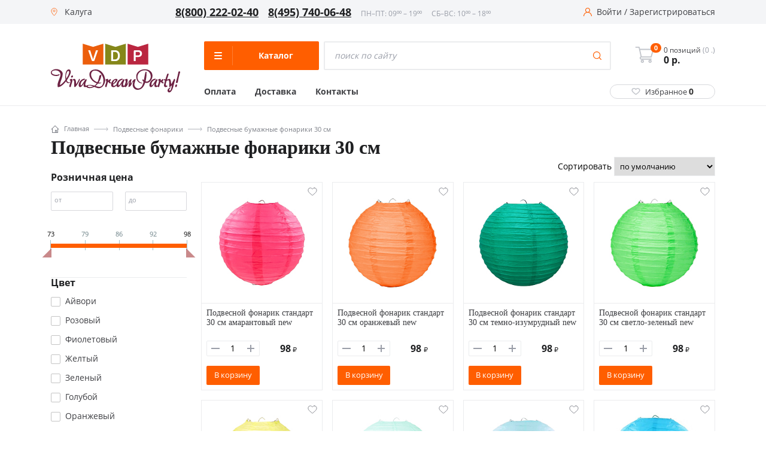

--- FILE ---
content_type: text/html; charset=UTF-8
request_url: https://kaluga.v-d-p.ru/catalog/podvesnye_bumajnye_fonariki_30_sm/
body_size: 52516
content:
<!DOCTYPE html><html class="no-js" lang="ru"><head><meta charset="UTF-8"><link href="/bitrix/js/ui/design-tokens/dist/ui.design-tokens.min.css?168735624420836" rel="preload" as="style"><link href="/bitrix/js/ui/fonts/opensans/ui.font.opensans.min.css?16873562432320" rel="preload" as="style"><link href="/bitrix/js/main/popup/dist/main.popup.bundle.min.css?168735623825151" rel="preload" as="style"><link href="/local/templates/new_vdp_new/components/bitrix/catalog.section.list/case/style.min.css?168735621645" rel="preload" as="style"><link href="/local/templates/new_vdp_new/js/vendor/fancybox3/jquery.fancybox.min.css?168735621513735" rel="preload" as="style"><link href="/local/templates/new_vdp_new/css/fancybox.custom.min.css?1687356215839" rel="preload" as="style"><link href="/local/templates/new_vdp_new/components/bitrix/catalog.smart.filter/.default/style.css?168735621617899" rel="preload" as="style"><link href="/local/templates/new_vdp_new/components/bitrix/catalog.smart.filter/.default/themes/blue/colors.css?16873562164921" rel="preload" as="style"><link href="/local/templates/new_vdp_new/components/bitrix/catalog.section/main.section.v2/style.min.css?16873562164985" rel="preload" as="style"><link href="/local/templates/new_vdp_new/components/bitrix/news.list/squares/style.min.css?16873562161906" rel="preload" as="style"><link href="/local/templates/new_vdp_new/css/jquery.bxslider.min.css?16873562152852" rel="preload" as="style"><link href="/local/templates/new_vdp_new/assets/scripts/Magnific-Popup-master/dist/magnific-popup.css?16873562156951" rel="preload" as="style"><link href="/local/templates/new_vdp_new/assets/scripts/slick-master/slick/slick.css?16873562151576" rel="preload" as="style"><link href="/local/templates/new_vdp_new/assets/styles/style.css?1687356215130233" rel="preload" as="style"><link href="/local/templates/new_vdp_new/components/bitrix/menu/left_v2/style.css?16873562161994" rel="preload" as="style"><link href="/local/templates/new_vdp_new/components/custom/system.auth.form/head/style.min.css?1687356216424" rel="preload" as="style"><link href="/local/templates/new_vdp_new/components/custom/main.register/head/style.min.css?1687356216442" rel="preload" as="style"><link href="/local/templates/new_vdp_new/components/bitrix/sale.location.selector.search/city_selectV2/style.min.css?16873562166844" rel="preload" as="style"><link href="/local/templates/new_vdp_new/template_styles.css?16873562169767" rel="preload" as="style"><link href="/bitrix/js/main/core/core.min.js?1687356242220493" rel="preload" as="script"><link href="/bitrix/js/pull/protobuf/protobuf.min.js?168735624276433" rel="preload" as="script"><link href="/bitrix/js/pull/protobuf/model.min.js?168735624214190" rel="preload" as="script"><link href="/bitrix/js/main/core/core_promise.min.js?16873562422490" rel="preload" as="script"><link href="/bitrix/js/rest/client/rest.client.min.js?16873562389240" rel="preload" as="script"><link href="/bitrix/js/pull/client/pull.client.min.js?168735624244915" rel="preload" as="script"><link href="/bitrix/js/main/popup/dist/main.popup.bundle.min.js?168735623865492" rel="preload" as="script"><link href="/bitrix/js/main/core/core_fx.min.js?16873562429768" rel="preload" as="script"><link href="/bitrix/js/ui/vue/vue2/prod/dist/vue.bundle.min.js?1687356243113213" rel="preload" as="script"><link href="/bitrix/js/main/polyfill/intersectionobserver/js/intersectionobserver.min.js?16873562387124" rel="preload" as="script"><link href="/bitrix/js/ui/vue/directives/lazyload/dist/lazyload.bundle.min.js?16873562432862" rel="preload" as="script"><link href="/bitrix/js/currency/currency-core/dist/currency-core.bundle.min.js?16873562382842" rel="preload" as="script"><link href="/bitrix/js/currency/core_currency.min.js?1687356238833" rel="preload" as="script"><link href="/bitrix/js/sale/core_ui_widget.min.js?16873562426009" rel="preload" as="script"><link href="/bitrix/js/sale/core_ui_etc.min.js?16873562425781" rel="preload" as="script"><link href="/bitrix/js/sale/core_ui_autocomplete.min.js?168735624218509" rel="preload" as="script"><link href="/local/templates/new_vdp_new/assets/scripts/jquery-3.6.0.min.js?168735621589501" rel="preload" as="script"><link href="/local/templates/new_vdp_new/assets/scripts/Magnific-Popup-master/dist/jquery.magnific-popup.min.js?168735621520216" rel="preload" as="script"><link href="/local/templates/new_vdp_new/assets/scripts/slick-master/slick/slick.min.js?168735621553180" rel="preload" as="script"><link href="/local/templates/new_vdp_new/assets/scripts/app.js?16873562158714" rel="preload" as="script"><link href="/local/templates/new_vdp_new/js/vendor/jquery.bxslider.min.js?168735621523543" rel="preload" as="script"><link href="/local/templates/new_vdp_new/js/vendor/imagesloaded.pkgd.min.js?16873562155561" rel="preload" as="script"><link href="/local/templates/new_vdp_new/js/main.min.js?168735621540837" rel="preload" as="script"><link href="/local/templates/new_vdp_new/script.js?16873562152140" rel="preload" as="script"><link href="/local/templates/new_vdp_new/js/vendor/parsley/parsley.min.js?168735621543694" rel="preload" as="script"><link href="/local/templates/new_vdp_new/js/vendor/parsley/ru.js?16873562152157" rel="preload" as="script"><link href="/local/templates/new_vdp_new/components/bitrix/sale.basket.basket.line/mobile_basket/script.min.js?16873562163822" rel="preload" as="script"><link href="/local/templates/new_vdp_new/components/bitrix/sale.basket.basket.line/header_basket/script.min.js?16873562163822" rel="preload" as="script"><link href="/local/templates/new_vdp_new/components/bitrix/menu/left_v2/script.js?16873562164198" rel="preload" as="script"><link href="/local/templates/new_vdp_new/components/bitrix/sale.location.selector.search/city_selectV2/script.min.js?168735621613687" rel="preload" as="script"><link href="/local/templates/new_vdp_new/components/bitrix/catalog.section.list/case/script.min.js?16873562161244" rel="preload" as="script"><link href="/local/templates/new_vdp_new/js/vendor/fancybox3/jquery.fancybox.min.js?168735621559714" rel="preload" as="script"><link href="/local/templates/new_vdp_new/components/bitrix/catalog.smart.filter/.default/script.min.js?168735621614556" rel="preload" as="script"><link href="/local/templates/new_vdp_new/components/bitrix/catalog.section/main.section.v2/script.js?168796348061523" rel="preload" as="script"><link href="/local/templates/new_vdp_new/components/bitrix/news.list/squares/script.js?1687356216544" rel="preload" as="script"><link href="/bitrix/js/main/core/core.min.js" rel="preload" as="script">
       
        <meta http-equiv="Content-Type" content="text/html; charset=UTF-8" />
<meta name="description" content="Подвесные  бумажные фонарики 30 см купить по цене от 105 руб ☛ Доставка по Калуге и всей России ★★★ Интернет-магазин Все для праздника ☎ Звоните 8 (800) 222-02-40" />
<link href="/bitrix/js/ui/design-tokens/dist/ui.design-tokens.min.css?168735624420836" type="text/css"  rel="stylesheet" />
<link href="/bitrix/js/ui/fonts/opensans/ui.font.opensans.min.css?16873562432320" type="text/css"  rel="stylesheet" />
<link href="/bitrix/js/main/popup/dist/main.popup.bundle.min.css?168735623825151" type="text/css"  rel="stylesheet" />
<link href="/local/templates/new_vdp_new/components/bitrix/catalog.section.list/case/style.min.css?168735621645" type="text/css"  rel="stylesheet" />
<link href="/local/templates/new_vdp_new/js/vendor/fancybox3/jquery.fancybox.min.css?168735621513735" type="text/css"  rel="stylesheet" />
<link href="/local/templates/new_vdp_new/css/fancybox.custom.min.css?1687356215839" type="text/css"  rel="stylesheet" />
<link href="/local/templates/new_vdp_new/components/bitrix/catalog.smart.filter/.default/style.css?168735621617899" type="text/css"  rel="stylesheet" />
<link href="/local/templates/new_vdp_new/components/bitrix/catalog.smart.filter/.default/themes/blue/colors.css?16873562164921" type="text/css"  rel="stylesheet" />
<link href="/local/templates/new_vdp_new/components/bitrix/catalog.section/main.section.v2/style.min.css?16873562164985" type="text/css"  rel="stylesheet" />
<link href="/local/templates/new_vdp_new/components/bitrix/news.list/squares/style.min.css?16873562161906" type="text/css"  rel="stylesheet" />
<link href="/local/templates/new_vdp_new/css/jquery.bxslider.min.css?16873562152852" type="text/css"  data-template-style="true"  rel="stylesheet" />
<link href="/local/templates/new_vdp_new/assets/scripts/Magnific-Popup-master/dist/magnific-popup.css?16873562156951" type="text/css"  data-template-style="true"  rel="stylesheet" />
<link href="/local/templates/new_vdp_new/assets/scripts/slick-master/slick/slick.css?16873562151576" type="text/css"  data-template-style="true"  rel="stylesheet" />
<link href="/local/templates/new_vdp_new/assets/styles/style.css?1687356215130233" type="text/css"  data-template-style="true"  rel="stylesheet" />
<link href="/local/templates/new_vdp_new/components/bitrix/menu/left_v2/style.css?16873562161994" type="text/css"  data-template-style="true"  rel="stylesheet" />
<link href="/local/templates/new_vdp_new/components/custom/system.auth.form/head/style.min.css?1687356216424" type="text/css"  data-template-style="true"  rel="stylesheet" />
<link href="/local/templates/new_vdp_new/components/custom/main.register/head/style.min.css?1687356216442" type="text/css"  data-template-style="true"  rel="stylesheet" />
<link href="/local/templates/new_vdp_new/components/bitrix/sale.location.selector.search/city_selectV2/style.min.css?16873562166844" type="text/css"  data-template-style="true"  rel="stylesheet" />
<link href="/local/templates/new_vdp_new/template_styles.css?16873562169767" type="text/css"  data-template-style="true"  rel="stylesheet" />
<script type="text/javascript">if(!window.BX)window.BX={};if(!window.BX.message)window.BX.message=function(mess){if(typeof mess==='object'){for(let i in mess) {BX.message[i]=mess[i];} return true;}};</script>
<script type="text/javascript">(window.BX||top.BX).message({'pull_server_enabled':'N','pull_config_timestamp':'0','pull_guest_mode':'N','pull_guest_user_id':'0'});(window.BX||top.BX).message({'PULL_OLD_REVISION':'Для продолжения корректной работы с сайтом необходимо перезагрузить страницу.'});</script>
<script type="text/javascript">(window.BX||top.BX).message({'JS_CORE_LOADING':'Загрузка...','JS_CORE_NO_DATA':'- Нет данных -','JS_CORE_WINDOW_CLOSE':'Закрыть','JS_CORE_WINDOW_EXPAND':'Развернуть','JS_CORE_WINDOW_NARROW':'Свернуть в окно','JS_CORE_WINDOW_SAVE':'Сохранить','JS_CORE_WINDOW_CANCEL':'Отменить','JS_CORE_WINDOW_CONTINUE':'Продолжить','JS_CORE_H':'ч','JS_CORE_M':'м','JS_CORE_S':'с','JSADM_AI_HIDE_EXTRA':'Скрыть лишние','JSADM_AI_ALL_NOTIF':'Показать все','JSADM_AUTH_REQ':'Требуется авторизация!','JS_CORE_WINDOW_AUTH':'Войти','JS_CORE_IMAGE_FULL':'Полный размер'});</script>

<script type="text/javascript" src="/bitrix/js/main/core/core.min.js?1687356242220493"></script>

<script>BX.setJSList(['/bitrix/js/main/core/core_ajax.js','/bitrix/js/main/core/core_promise.js','/bitrix/js/main/polyfill/promise/js/promise.js','/bitrix/js/main/loadext/loadext.js','/bitrix/js/main/loadext/extension.js','/bitrix/js/main/polyfill/promise/js/promise.js','/bitrix/js/main/polyfill/find/js/find.js','/bitrix/js/main/polyfill/includes/js/includes.js','/bitrix/js/main/polyfill/matches/js/matches.js','/bitrix/js/ui/polyfill/closest/js/closest.js','/bitrix/js/main/polyfill/fill/main.polyfill.fill.js','/bitrix/js/main/polyfill/find/js/find.js','/bitrix/js/main/polyfill/matches/js/matches.js','/bitrix/js/main/polyfill/core/dist/polyfill.bundle.js','/bitrix/js/main/core/core.js','/bitrix/js/main/polyfill/intersectionobserver/js/intersectionobserver.js','/bitrix/js/main/lazyload/dist/lazyload.bundle.js','/bitrix/js/main/polyfill/core/dist/polyfill.bundle.js','/bitrix/js/main/parambag/dist/parambag.bundle.js']);
</script>
<script type="text/javascript">(window.BX||top.BX).message({'LANGUAGE_ID':'ru','FORMAT_DATE':'DD.MM.YYYY','FORMAT_DATETIME':'DD.MM.YYYY HH:MI:SS','COOKIE_PREFIX':'BITRIX_VDP','SERVER_TZ_OFFSET':'10800','UTF_MODE':'Y','SITE_ID':'s1','SITE_DIR':'/','USER_ID':'','SERVER_TIME':'1768534683','USER_TZ_OFFSET':'0','USER_TZ_AUTO':'Y','bitrix_sessid':'cb5c57f4b410daa752655075f8f51ad8'});</script>


<script type="text/javascript" src="/bitrix/js/pull/protobuf/protobuf.min.js?168735624276433"></script>
<script type="text/javascript" src="/bitrix/js/pull/protobuf/model.min.js?168735624214190"></script>
<script type="text/javascript" src="/bitrix/js/main/core/core_promise.min.js?16873562422490"></script>
<script type="text/javascript" src="/bitrix/js/rest/client/rest.client.min.js?16873562389240"></script>
<script type="text/javascript" src="/bitrix/js/pull/client/pull.client.min.js?168735624244915"></script>
<script type="text/javascript" src="/bitrix/js/main/popup/dist/main.popup.bundle.min.js?168735623865492"></script>
<script type="text/javascript" src="/bitrix/js/main/core/core_fx.min.js?16873562429768"></script>
<script type="text/javascript" src="/bitrix/js/ui/vue/vue2/prod/dist/vue.bundle.min.js?1687356243113213"></script>
<script type="text/javascript" src="/bitrix/js/main/polyfill/intersectionobserver/js/intersectionobserver.min.js?16873562387124"></script>
<script type="text/javascript" src="/bitrix/js/ui/vue/directives/lazyload/dist/lazyload.bundle.min.js?16873562432862"></script>
<script type="text/javascript" src="/bitrix/js/currency/currency-core/dist/currency-core.bundle.min.js?16873562382842"></script>
<script type="text/javascript" src="/bitrix/js/currency/core_currency.min.js?1687356238833"></script>
<script type="text/javascript" src="/bitrix/js/sale/core_ui_widget.min.js?16873562426009"></script>
<script type="text/javascript" src="/bitrix/js/sale/core_ui_etc.min.js?16873562425781"></script>
<script type="text/javascript" src="/bitrix/js/sale/core_ui_autocomplete.min.js?168735624218509"></script>
<script type="text/javascript">if (Intl && Intl.DateTimeFormat) document.cookie="BITRIX_VDP_TZ="+Intl.DateTimeFormat().resolvedOptions().timeZone+"; path=/; expires=Fri, 01 Jan 2027 00:00:00 +0300";</script>
<meta name="viewport" content="width=device-width, initial-scale=1.0">
<link rel="shortcut icon" type="image/x-icon" href="/local/templates/new_vdp_new/favicon.ico" />
<link rel="icon" type="image/png" href="/local/templates/new_vdp_new/img/vdp.png">
<link rel="icon" type="image/svg+xml" href="/local/templates/new_vdp_new/img/vdp.svg">
<meta property="og:url" content="https://kaluga.v-d-p.ru/catalog/podvesnye_bumajnye_fonariki_30_sm/index.php" />



<script type="text/javascript" src="/local/templates/new_vdp_new/assets/scripts/jquery-3.6.0.min.js?168735621589501"></script>
<script type="text/javascript" src="/local/templates/new_vdp_new/assets/scripts/Magnific-Popup-master/dist/jquery.magnific-popup.min.js?168735621520216"></script>
<script type="text/javascript" src="/local/templates/new_vdp_new/assets/scripts/slick-master/slick/slick.min.js?168735621553180"></script>
<script type="text/javascript" src="/local/templates/new_vdp_new/assets/scripts/app.js?16873562158714"></script>
<script type="text/javascript" src="/local/templates/new_vdp_new/js/vendor/jquery.bxslider.min.js?168735621523543"></script>
<script type="text/javascript" src="/local/templates/new_vdp_new/js/vendor/imagesloaded.pkgd.min.js?16873562155561"></script>
<script type="text/javascript" src="/local/templates/new_vdp_new/js/main.min.js?168735621540837"></script>
<script type="text/javascript" src="/local/templates/new_vdp_new/script.js?16873562152140"></script>
<script type="text/javascript" src="/local/templates/new_vdp_new/js/vendor/parsley/parsley.min.js?168735621543694"></script>
<script type="text/javascript" src="/local/templates/new_vdp_new/js/vendor/parsley/ru.js?16873562152157"></script>
<script type="text/javascript" src="/local/templates/new_vdp_new/components/bitrix/sale.basket.basket.line/mobile_basket/script.min.js?16873562163822"></script>
<script type="text/javascript" src="/local/templates/new_vdp_new/components/bitrix/sale.basket.basket.line/header_basket/script.min.js?16873562163822"></script>
<script type="text/javascript" src="/local/templates/new_vdp_new/components/bitrix/menu/left_v2/script.js?16873562164198"></script>
<script type="text/javascript" src="/local/templates/new_vdp_new/components/bitrix/sale.location.selector.search/city_selectV2/script.min.js?168735621613687"></script>
<script type="text/javascript" src="/local/templates/new_vdp_new/components/bitrix/catalog.section.list/case/script.min.js?16873562161244"></script>
<script type="text/javascript" src="/local/templates/new_vdp_new/js/vendor/fancybox3/jquery.fancybox.min.js?168735621559714"></script>
<script type="text/javascript" src="/local/templates/new_vdp_new/components/bitrix/catalog.smart.filter/.default/script.min.js?168735621614556"></script>
<script type="text/javascript" src="/local/templates/new_vdp_new/components/bitrix/catalog.section/main.section.v2/script.js?168796348061523"></script>
<script type="text/javascript" src="/local/templates/new_vdp_new/components/bitrix/news.list/squares/script.js?1687356216544"></script>

    <script src="/bitrix/js/main/core/core.min.js"></script>
		 <link rel="preconnect" href="https://fonts.googleapis.com">
        <link rel="preconnect" href="https://fonts.gstatic.com" crossorigin>
        <link href="https://fonts.googleapis.com/css2?family=Open+Sans:ital,wght@0,400;0,700;1,400;1,700&display=swap" rel="preload">  
        <title>Подвесные  бумажные фонарики 30 см купить в Калуге по цене от 105 руб</title>
                <meta name="google-site-verification" content="DTQtC4SEgK68gbPo_7nv0QFblu4gVBvSGSRyezWAQYc"/>
        <meta name='wmail-verification' content='a5c22942fe10faa6a81d0dd0ae1ce920'/>
        <meta property="og:image" content="/local/templates/new_vdp_new/img/new-logo.png"/>
        <meta property="og:title" content="Подвесные  бумажные фонарики 30 см купить в Калуге по цене от 105 руб"/>
        <meta property="og:type" content="website"/>
      
        <meta http-equiv="X-UA-Compatible" content="IE=edge">
        <link rel="canonical" href="https://kaluga.v-d-p.ru/catalog/podvesnye_bumajnye_fonariki_30_sm/"/>
                                				  <!-- Yandex.Metrika counter -->
<script type="text/javascript" >
   (function(m,e,t,r,i,k,a){m[i]=m[i]||function(){(m[i].a=m[i].a||[]).push(arguments)};
   m[i].l=1*new Date();
   for (var j = 0; j < document.scripts.length; j++) {if (document.scripts[j].src === r) { return; }}
   k=e.createElement(t),a=e.getElementsByTagName(t)[0],k.async=1,k.src=r,a.parentNode.insertBefore(k,a)})
   (window, document, "script", "https://mc.yandex.ru/metrika/tag.js", "ym");

   ym(18032794, "init", {
        clickmap:true,
        trackLinks:true,
        accurateTrackBounce:true,
        webvisor:true,
        ecommerce:"dataLayer"
   });
</script>
<noscript><div><img src="https://mc.yandex.ru/watch/18032794" style="position:absolute; left:-9999px;" alt="" /></div></noscript>
<!-- /Yandex.Metrika counter -->
<script type="text/javascript">
window.dataLayer = window.dataLayer || [];
</script>
    </head>
<body
    >
    <script>
        (function (window) {
            // Отмечает избранные элементы при загрузке и прописывает их количество в шапке
            if (!!window.FavouritesChkObj)
                return;

            window.FavouritesChkObj = function (arParams) {
                var favouriteItemsNum = 0;
                this.favouriteItems = false;
                this.favouriteItemsValues = BX.findChild(BX('wrap'), {class: 'favourite_value'}, true, true);

                if ('object' === typeof arParams) {
                    // если пользователь авторизован, то данные берем из поля 'UF_FAVORITES' пользователя
                    if (!!arParams.FAVOURITE_USER) {
                        this.favouriteItems = arParams.FAVOURITE_USER;
                    }
                    // если пользователь не авторизован, то данные берем из cookies
                    if (!!arParams.FAVOURITE_COOKIE) {
                        if (BX.getCookie('CATALOG_FAVOURITES')) {
                            this.favouriteItems = JSON.parse(BX.getCookie('CATALOG_FAVOURITES'));
                        }
                    }
					if(this.favouriteItems.length>0){
						$(".header__fave").addClass("active");
					}else{
						$(".header__fave").removeClass("active");
					}
                    $(".favourite_value").text(this.favouriteItems.length);
                    // если есть массив избранных товаров, то для соответствующих id на странице проставляем класс "active"
                    if (!!this.favouriteItems) {

                        favouriteItemsNum = this.favouriteItems.length;
                        for (i = 0; i < favouriteItemsNum; i++) {
                            if (BX(this.favouriteItems[i])) {
                                var isMsg = BX.findChild(BX(this.favouriteItems[i]), {
                                        "tag": "span"
                                    },
                                    false
                                );
                                console.log(this.favouriteItems[i]);
                                BX.addClass(BX(this.favouriteItems[i]), "active");
                                if (isMsg) {
                                    BX(this.favouriteItems[i]).innerHTML = '<i class="icon-favorites"></i><span>В избранном</span>';
                                }
                            }
                        }
                        // в шапке сайта укажем количество избранных элементов
                        this.favouriteItemsValues.forEach(function (element) {
                            element.innerHTML = favouriteItemsNum;
                            // Hide zero badge
                            if (favouriteItemsNum > 0) {
                                BX.removeClass(element, 'hidden');
                            } else {
                                if (BX.hasClass(element, 'badge')) {
                                    BX.addClass(element, 'hidden');
                                }
                            }
                        });
                    }
                }
            };

            // добавляет/удаляет элементы из избранного
            if (!!window.FavouritesObj)
                return;

            window.FavouritesObj = function (arParams) {
                this.isFavourite = false;
                this.favouriteItemsCookie = false;
                this.ajaxUrl = false;
                this.visual = {};
                this.errorCode = 0;
                this.favouriteItemsNum = 0;

                if ('object' === typeof arParams) {
                    if (arParams.AJAX_URL) {
                        this.ajaxUrl = arParams.AJAX_URL;
                    }
                    if (arParams.VISUAL) {
                        this.visual = arParams.VISUAL;
                    }
                    this.ajaxParams = {
                        'action': 'ADD'
                    };
                }
                BX.ready(BX.delegate(this.Init, this));
            };

            window.FavouritesObj.prototype.Init = function () {
                if (this.visual) {
                    this.obFavourite = BX(this.visual.FAVOURITE_ID);
                }
                if (!this.obFavourite || !this.ajaxUrl) {
                    this.errorCode = -2;
                }
                if (0 === this.errorCode) {
                    if (!!this.obFavourite) {
                        this.favouriteItemsValues = BX.findChild(BX('wrap'), {class: 'favourite_value'}, true, true);
                        BX.bind(this.obFavourite, 'click', BX.delegate(this.manageFavourites, this));
                    }
                }
            };

            window.FavouritesObj.prototype.manageFavourites = function () {
                if (BX.hasClass(this.obFavourite, 'active') === true) {
                    this.isFavourite = true;
                    this.ajaxParams.action = 'REMOVE';
                } else {
                    this.isFavourite = false;
                    this.ajaxParams.action = 'ADD';
                }
                this.favouriteItemsCookie = BX.getCookie('CATALOG_FAVOURITES');
                if (!!this.favouriteItemsCookie) {
                    this.ajaxParams.cookie = this.favouriteItemsCookie;
                }
                this.ajaxParams.item_id = this.visual.FAVOURITE_ID;
                BX.ajax.loadJSON(
                    this.ajaxUrl,
                    this.ajaxParams,
                    BX.delegate(this.updateFavouriteItem, this)
                );
            };

            window.FavouritesObj.prototype.updateFavouriteItem = function (arResult) {
                var successful = true;
                if ('object' !== typeof arResult) {
                    return false;
                }
                successful = ('OK' === arResult.STATUS);

                if (successful) {
					if(arResult.ITEMS_NUM>0){
						$(".header__fave").addClass("active");
					}else{
						$(".header__fave").removeClass("active");
					}
                    $(".favourite_value").text(arResult.ITEMS_NUM);
                    this.favouriteItemsNum = arResult.ITEMS_NUM;
                    var isMsgFavourite = BX.findChild(BX(this.obFavourite), {
                            "tag": "span"
                        },
                        true
                    );
                    if (this.isFavourite === true) {
                        BX.removeClass(BX(this.obFavourite), "active");
                        if (isMsgFavourite) {
                            BX(this.obFavourite).innerHTML = '<i class="icon-favorites"></i><span>В избранное</span>';
                        }
                    } else {
                        BX.addClass(BX(this.obFavourite), "active");
                        if (isMsgFavourite) {
                            BX(this.obFavourite).innerHTML = '<i class="icon-favorites"></i><span>В избранном</span>';
                        }
                    }

                    BX.delegate(this.updateFavouriteNum(this.favouriteItemsNum), this);
                }
            };

            window.FavouritesObj.prototype.updateFavouriteNum = function (itemsNum) {
                this.favouriteItemsValues.forEach(function (element) {
                    element.innerHTML = itemsNum;
                    // Hide zero badge
                    if (itemsNum > 0) {
                        BX.removeClass(element, 'hidden');
                    } else {
                        if (BX.hasClass(element, 'badge')) {
                            BX.addClass(element, 'hidden');
                        }
                    }
                    ;
                });
            };
        })(window);

        BX.ready(function () {
            var favourChkObj = new FavouritesChkObj({'FAVOURITE_COOKIE': true});
        });
    </script>
<script>
    (function (window) {
		console.log(BX.getCookie("CATALOG_FAVOURITES"));
		console.log("ASDDAS");
        // Отмечает избранные элементы при загрузке и прописывает их количество в шапке
        if (!!window.FavouritesChkObj)
            return;

        window.FavouritesChkObj = function (arParams) {
            var favouriteItemsNum = 0;
            this.favouriteItems = false;
            this.favouriteItemsValues = BX.findChild(BX('wrap'), {class: 'favourite_value'}, true, true);

            if ('object' === typeof arParams) {
                // если пользователь авторизован, то данные берем из поля 'UF_FAVORITES' пользователя
                if(!!arParams.FAVOURITE_USER) {
                    this.favouriteItems = arParams.FAVOURITE_USER;
                }
                // если пользователь не авторизован, то данные берем из cookies
                if(!!arParams.FAVOURITE_COOKIE) {
                    if(BX.getCookie('CATALOG_FAVOURITES')){
                        this.favouriteItems = JSON.parse(BX.getCookie('CATALOG_FAVOURITES'));
                    }
                }
                // если есть массив избранных товаров, то для соответствующих id на странице проставляем класс "active"
                if(!!this.favouriteItems) {
                    favouriteItemsNum = this.favouriteItems.length;
                    for (i = 0; i < favouriteItemsNum; i++){
                        if(BX(this.favouriteItems[i])) {
                            var isMsg = BX.findChild(BX(this.favouriteItems[i]), {
                                    "tag" : "span"
                                },
                                false
                            );
                            BX.addClass(BX(this.favouriteItems[i]), "active");
                            if(isMsg) {
                                BX(this.favouriteItems[i]).innerHTML = '<i class="icon-favorites"></i><span>В избранном</span>';
                            }
                        }
                    }
                    // в шапке сайта укажем количество избранных элементов
                    this.favouriteItemsValues.forEach(function(element){
                        element.innerHTML = favouriteItemsNum;
                        // Hide zero badge
                        if (favouriteItemsNum > 0) {
                            BX.removeClass(element, 'hidden');
                        } else {
                            if (BX.hasClass(element, 'badge')) {
                                BX.addClass(element, 'hidden');
                            }
                        }
                    });
                }
            }
        };

        // добавляет/удаляет элементы из избранного
        if (!!window.FavouritesObj)
            return;

        window.FavouritesObj = function (arParams) {
            this.isFavourite = false;
            this.favouriteItemsCookie = false;
            this.ajaxUrl = false;
            this.visual = {};
            this.errorCode = 0;
            this.favouriteItemsNum = 0;

            if ('object' === typeof arParams) {
                if(arParams.AJAX_URL) {
                    this.ajaxUrl = arParams.AJAX_URL;
                }
                if(arParams.VISUAL) {
                    this.visual = arParams.VISUAL;
                }
                this.ajaxParams = {
                    'action': 'ADD'
                };
            }
            BX.ready(BX.delegate(this.Init,this));
        };

        window.FavouritesObj.prototype.Init = function() {
            if(this.visual) {
                this.obFavourite = BX(this.visual.FAVOURITE_ID);
            }
            if (!this.obFavourite || !this.ajaxUrl)
            {
                this.errorCode = -2;
            }
            if (0 === this.errorCode)
            {
                if (!!this.obFavourite)
                {
                    this.favouriteItemsValues = BX.findChild(BX('wrap'), {class: 'favourite_value'}, true, true);
                    BX.bind(this.obFavourite, 'click', BX.delegate(this.manageFavourites, this));
                }
            }
        };

        window.FavouritesObj.prototype.manageFavourites = function() {
            if(BX.hasClass(this.obFavourite, 'active') === true){
                this.isFavourite = true;
                this.ajaxParams.action = 'REMOVE';
            } else {
                this.isFavourite = false;
                this.ajaxParams.action = 'ADD';
            }
            this.favouriteItemsCookie = BX.getCookie('CATALOG_FAVOURITES');
            if(!!this.favouriteItemsCookie){
                this.ajaxParams.cookie = this.favouriteItemsCookie;
            }
            this.ajaxParams.item_id = this.visual.FAVOURITE_ID;
            BX.ajax.loadJSON(
                this.ajaxUrl,
                this.ajaxParams,
                BX.delegate(this.updateFavouriteItem, this)
            );
        };

        window.FavouritesObj.prototype.updateFavouriteItem = function(arResult) {
            var successful = true;
            if ('object' !== typeof arResult) {
                return false;
            }
            successful = ('OK' === arResult.STATUS);

            if (successful) {
                this.favouriteItemsNum = arResult.ITEMS_NUM;
                var isMsgFavourite = BX.findChild(BX(this.obFavourite), {
                        "tag" : "span"
                    },
                    true
                );
                if(this.isFavourite === true) {
                    BX.removeClass(BX(this.obFavourite), "active");
                    if(isMsgFavourite) {
                        BX(this.obFavourite).innerHTML = '<i class="icon-favorites"></i><span>В избранное</span>';
                    }
                } else {
                    BX.addClass(BX(this.obFavourite), "active");
                    if(isMsgFavourite) {
                        BX(this.obFavourite).innerHTML = '<i class="icon-favorites"></i><span>В избранном</span>';
                    }
                }
                BX.delegate(this.updateFavouriteNum(this.favouriteItemsNum), this);
            }
        };

        window.FavouritesObj.prototype.updateFavouriteNum = function(itemsNum) {
            this.favouriteItemsValues.forEach(function(element){
                element.innerHTML = itemsNum;
                // Hide zero badge
                if (itemsNum > 0) {
                    BX.removeClass(element, 'hidden');
                } else {
                    if (BX.hasClass(element, 'badge')) {
                        BX.addClass(element, 'hidden');
                    }
                };
            });
        };
    })(window);

    BX.ready(function() {
        var favourChkObj = new FavouritesChkObj({'FAVOURITE_COOKIE':true});
    });
</script><div class="page-wrapper">
    <div class="mobile-bar">
        <a href="/" class="mobile-bar__item">
            <div class="mobile-bar__ico">
                <svg width="33" height="33" viewBox="0 0 33 33" fill="none" xmlns="http://www.w3.org/2000/svg">
                    <path d="M27.802 15.2246L25.7569 13.3611V7.18212C25.7569 6.78896 25.4382 6.47019 25.045 6.47019H20.1222C19.729 6.47019 19.4103 6.78892 19.4103 7.18212V7.57806L16.9404 5.32756C16.4637 4.89308 15.7447 4.89312 15.2682 5.32751L4.40653 15.2246C4.02467 15.5726 3.89848 16.1088 4.08505 16.5906C4.27168 17.0723 4.72606 17.3836 5.24272 17.3836H6.97747V27.2997C6.97747 27.6929 7.2962 28.0117 7.6894 28.0117H13.6429C14.036 28.0117 14.3548 27.6929 14.3548 27.2997V21.279H17.8538V27.2998C17.8538 27.6929 18.1725 28.0117 18.5657 28.0117H24.5189C24.9121 28.0117 25.2309 27.693 25.2308 27.2998V17.3836H26.9659C27.4826 17.3836 27.937 17.0723 28.1236 16.5906C28.3101 16.1088 28.184 15.5726 27.802 15.2246ZM24.5189 15.9598C24.1258 15.9598 23.807 16.2785 23.807 16.6717V26.5878H19.2777V20.567C19.2777 20.1739 18.9589 19.8551 18.5657 19.8551H13.6429C13.2497 19.8551 12.9309 20.1738 12.9309 20.567V26.5878H8.40128V16.6717C8.40128 16.2786 8.08255 15.9598 7.68935 15.9598H5.71375L16.1044 6.49194L19.6428 9.71618C19.8512 9.90606 20.1521 9.955 20.4099 9.84119C20.6678 9.72724 20.8342 9.47182 20.8342 9.18992V7.89405H24.3332V13.6756C24.3332 13.8759 24.4175 14.0669 24.5656 14.2018L26.4949 15.9598H24.5189Z"
                          fill="#5C5F65"/>
                </svg>
            </div>
            <div class="mobile-bar__title">Главная</div>
        </a>
        <a href="/catalog/" class="mobile-bar__item jsHamburger">
            <div class="mobile-bar__ico">
                <svg width="33" height="33" viewBox="0 0 33 33" fill="none" xmlns="http://www.w3.org/2000/svg">
                    <path fill-rule="evenodd" clip-rule="evenodd"
                          d="M17.5554 5.8499C14.5578 5.8499 12.1277 8.27997 12.1277 11.2776C12.1277 14.2753 14.5578 16.7053 17.5554 16.7053C20.5531 16.7053 22.9832 14.2753 22.9832 11.2776C22.9832 8.27997 20.5531 5.8499 17.5554 5.8499ZM10.4277 11.2776C10.4277 7.34109 13.6189 4.1499 17.5554 4.1499C21.492 4.1499 24.6832 7.34109 24.6832 11.2776C24.6832 12.7017 24.2655 14.0282 23.5461 15.1414L28.2911 19.8864C28.623 20.2183 28.623 20.7565 28.2911 21.0885C27.9591 21.4204 27.4209 21.4204 27.089 21.0885L22.4549 16.4544C21.1777 17.6637 19.4532 18.4053 17.5554 18.4053C13.6189 18.4053 10.4277 15.2141 10.4277 11.2776Z"
                          fill="#5C5F65"/>
                    <path fill-rule="evenodd" clip-rule="evenodd"
                          d="M4.15002 26.4025C4.15002 25.933 4.53058 25.5525 5.00002 25.5525H21.7406C22.21 25.5525 22.5906 25.933 22.5906 26.4025C22.5906 26.8719 22.21 27.2525 21.7406 27.2525H5.00002C4.53058 27.2525 4.15002 26.8719 4.15002 26.4025Z"
                          fill="#5C5F65"/>
                    <path fill-rule="evenodd" clip-rule="evenodd"
                          d="M4.15002 21.1711C4.15002 20.7017 4.53058 20.3211 5.00002 20.3211H21.7406C22.21 20.3211 22.5906 20.7017 22.5906 21.1711C22.5906 21.6406 22.21 22.0211 21.7406 22.0211H5.00002C4.53058 22.0211 4.15002 21.6406 4.15002 21.1711Z"
                          fill="#5C5F65"/>
                    <path fill-rule="evenodd" clip-rule="evenodd"
                          d="M4.15002 15.9395C4.15002 15.4701 4.53058 15.0895 5.00002 15.0895H9.18517C9.65461 15.0895 10.0352 15.4701 10.0352 15.9395C10.0352 16.409 9.65461 16.7895 9.18517 16.7895H5.00002C4.53058 16.7895 4.15002 16.409 4.15002 15.9395Z"
                          fill="#5C5F65"/>
                </svg>
            </div>
            <div class="mobile-bar__title">Каталог</div>
        </a>
        <a href="/personal/order/" class="mobile-bar__item"><script>
	var bx_basket1 = new BitrixSmallCart;
</script>
<div id="bx_basket1" class="visible-xs-block">
	<!--'start_frame_cache_bx_cart_block'--><div class="mobile-bar__ico">
          <svg width="33" height="33" viewBox="0 0 33 33" fill="none" xmlns="http://www.w3.org/2000/svg">
            <path d="M11.3769 20.2346H11.3781C11.3791 20.2346 11.3801 20.2344 11.3811 20.2344H25.1914C25.5314 20.2344 25.8304 20.0089 25.9238 19.682L28.9707 9.01788C29.0363 8.78797 28.9903 8.54081 28.8465 8.34998C28.7025 8.15915 28.4774 8.04688 28.2383 8.04688H9.62022L9.07571 5.59648C8.99815 5.24796 8.6891 5 8.33204 5H3.76172C3.34099 5 3 5.34099 3 5.76172C3 6.18245 3.34099 6.52344 3.76172 6.52344H7.72108C7.81748 6.95766 10.3268 18.2498 10.4712 18.8994C9.66168 19.2513 9.09376 20.0585 9.09376 20.9961C9.09376 22.2561 10.1189 23.2813 11.3789 23.2813H25.1914C25.6122 23.2813 25.9532 22.9403 25.9532 22.5196C25.9532 22.0988 25.6122 21.7578 25.1914 21.7578H11.3789C10.959 21.7578 10.6172 21.4161 10.6172 20.9961C10.6172 20.5768 10.9578 20.2356 11.3769 20.2346ZM27.2284 9.57032L24.6168 18.711H11.9899L9.95863 9.57032H27.2284Z" fill="#5C5F65"/>
            <path d="M10.6172 25.5664C10.6172 26.8264 11.6423 27.8516 12.9024 27.8516C14.1624 27.8516 15.1875 26.8264 15.1875 25.5664C15.1875 24.3064 14.1624 23.2813 12.9024 23.2813C11.6423 23.2813 10.6172 24.3064 10.6172 25.5664ZM12.9024 24.8047C13.3223 24.8047 13.6641 25.1465 13.6641 25.5664C13.6641 25.9864 13.3223 26.3282 12.9024 26.3282C12.4824 26.3282 12.1406 25.9864 12.1406 25.5664C12.1406 25.1465 12.4824 24.8047 12.9024 24.8047Z" fill="#5C5F65"/>
            <path d="M21.3828 25.5664C21.3828 26.8264 22.408 27.8516 23.668 27.8516C24.928 27.8516 25.9532 26.8264 25.9532 25.5664C25.9532 24.3064 24.928 23.2813 23.668 23.2813C22.408 23.2813 21.3828 24.3064 21.3828 25.5664ZM23.668 24.8047C24.0879 24.8047 24.4297 25.1465 24.4297 25.5664C24.4297 25.9864 24.0879 26.3282 23.668 26.3282C23.2481 26.3282 22.9063 25.9864 22.9063 25.5664C22.9063 25.1465 23.2481 24.8047 23.668 24.8047Z" fill="#5C5F65"/>
          </svg>
          <div class="mobile-bar__badge">        0    </div>
        </div>
        <div class="mobile-bar__title">Корзина</div>
<!--'end_frame_cache_bx_cart_block'--></div>

<script>
	bx_basket1.siteId       = 's1';
	bx_basket1.cartId       = 'bx_basket1';
	bx_basket1.ajaxPath     = '/bitrix/components/bitrix/sale.basket.basket.line/ajax.php';
	bx_basket1.templateName = 'mobile_basket';
	bx_basket1.arParams     =  {'PATH_TO_BASKET':'/personal/order/','PATH_TO_PERSONAL':'/personal/','PATH_TO_PROFILE':'/personal/','PATH_TO_REGISTER':'/login/','POSITION_FIXED':'N','SHOW_AUTHOR':'N','SHOW_EMPTY_VALUES':'Y','SHOW_NUM_PRODUCTS':'Y','SHOW_PERSONAL_LINK':'N','SHOW_PRODUCTS':'Y','SHOW_TOTAL_PRICE':'Y','CACHE_TYPE':'A','PATH_TO_ORDER':'/personal/order/make/','HIDE_ON_BASKET_PAGES':'Y','SHOW_REGISTRATION':'N','PATH_TO_AUTHORIZE':'/login/','SHOW_DELAY':'Y','SHOW_NOTAVAIL':'Y','SHOW_IMAGE':'Y','SHOW_PRICE':'Y','SHOW_SUMMARY':'Y','POSITION_VERTICAL':'top','POSITION_HORIZONTAL':'right','MAX_IMAGE_SIZE':'70','AJAX':'N','~PATH_TO_BASKET':'/personal/order/','~PATH_TO_PERSONAL':'/personal/','~PATH_TO_PROFILE':'/personal/','~PATH_TO_REGISTER':'/login/','~POSITION_FIXED':'N','~SHOW_AUTHOR':'N','~SHOW_EMPTY_VALUES':'Y','~SHOW_NUM_PRODUCTS':'Y','~SHOW_PERSONAL_LINK':'N','~SHOW_PRODUCTS':'Y','~SHOW_TOTAL_PRICE':'Y','~CACHE_TYPE':'A','~PATH_TO_ORDER':'/personal/order/make/','~HIDE_ON_BASKET_PAGES':'Y','~SHOW_REGISTRATION':'N','~PATH_TO_AUTHORIZE':'/login/','~SHOW_DELAY':'Y','~SHOW_NOTAVAIL':'Y','~SHOW_IMAGE':'Y','~SHOW_PRICE':'Y','~SHOW_SUMMARY':'Y','~POSITION_VERTICAL':'top','~POSITION_HORIZONTAL':'right','~MAX_IMAGE_SIZE':'70','~AJAX':'N','cartId':'bx_basket1'}; // TODO \Bitrix\Main\Web\Json::encode
	bx_basket1.closeMessage = 'Скрыть';
	bx_basket1.openMessage  = 'Раскрыть';
	bx_basket1.activate();
</script>

        </a>
        <a href="/favorites/" class="mobile-bar__item">
            <div class="mobile-bar__ico">
                <svg width="33" height="33" viewBox="0 0 33 33" fill="none" xmlns="http://www.w3.org/2000/svg">
                    <path fill-rule="evenodd" clip-rule="evenodd"
                          d="M17.4596 5.80561C18.7592 4.81561 20.2641 4.30005 21.8907 4.30005C26.4166 4.30005 29.7001 7.97489 29.7001 12.5272C29.7001 15.0684 28.6405 17.1356 27.0425 19.0349C25.5079 20.8589 23.354 22.6668 20.9522 24.6828L20.8563 24.7633C20.8563 24.7633 20.8563 24.7633 20.8563 24.7633C20.0126 25.4715 19.0658 26.2663 18.0827 27.1132C17.6403 27.4943 17.0776 27.7001 16.5 27.7001C15.9222 27.7001 15.3591 27.4941 14.9166 27.1124C13.9339 26.2659 12.9873 25.4713 12.1444 24.7637C12.1444 24.7637 12.1443 24.7637 12.1443 24.7637L12.0485 24.6832C9.64641 22.6671 7.49237 20.8591 5.95766 19.035C4.35958 17.1356 3.30005 15.0684 3.30005 12.5272C3.30005 7.97489 6.58349 4.30005 11.1094 4.30005C12.736 4.30005 14.2409 4.81561 15.5405 5.80561C15.8969 6.0771 16.2159 6.36788 16.5001 6.66349C16.7842 6.36789 17.1032 6.0771 17.4596 5.80561ZM17.5716 8.00698C17.0952 8.53444 16.7431 9.07733 16.5 9.51492C16.257 9.07731 15.9049 8.53443 15.4286 8.00699C15.1622 7.71211 14.8571 7.42206 14.5103 7.15792C13.5017 6.38961 12.3575 6.00005 11.1094 6.00005C7.62654 6.00005 5.00005 8.80611 5.00005 12.5272C5.00005 16.5473 8.27678 19.2978 13.2373 23.4616L13.2381 23.4623C14.0803 24.1693 15.0348 24.9705 16.0269 25.8251C16.1577 25.9379 16.3258 26 16.5 26C16.6743 26 16.8424 25.9379 16.9732 25.8251C17.9657 24.9702 18.9204 24.1687 19.7633 23.4612C24.7233 19.2978 28 16.5473 28 12.5272C28 8.80611 25.3736 6.00005 21.8907 6.00005C20.6426 6.00005 19.4984 6.38961 18.4898 7.15792C18.143 7.42206 17.8379 7.71211 17.5716 8.00698Z"
                          fill="#5C5F65"/>
                </svg>
            </div>
            <div class="mobile-bar__title">Избранное</div>
        </a>
        <a href="/personal/" class="mobile-bar__item">
            <div class="mobile-bar__ico">
                <svg width="33" height="33" viewBox="0 0 33 33" fill="none" xmlns="http://www.w3.org/2000/svg">
                    <path d="M24.6318 19.8682C23.3792 18.6157 21.8883 17.6885 20.2617 17.1272C22.0039 15.9273 23.1484 13.9191 23.1484 11.6484C23.1484 7.9825 20.1659 5 16.5 5C12.8341 5 9.85156 7.9825 9.85156 11.6484C9.85156 13.9191 10.9961 15.9273 12.7383 17.1272C11.1117 17.6885 9.62084 18.6157 8.36829 19.8682C6.19622 22.0403 5 24.9282 5 28H6.79688C6.79688 22.6497 11.1497 18.2969 16.5 18.2969C21.8503 18.2969 26.2031 22.6497 26.2031 28H28C28 24.9282 26.8038 22.0403 24.6318 19.8682ZM16.5 16.5C13.8249 16.5 11.6484 14.3236 11.6484 11.6484C11.6484 8.97325 13.8249 6.79688 16.5 6.79688C19.1751 6.79688 21.3516 8.97325 21.3516 11.6484C21.3516 14.3236 19.1751 16.5 16.5 16.5Z"
                          fill="#5C5F65"/>
                </svg>
            </div>
            <div class="mobile-bar__title">Кабинет</div>
        </a>
    </div>


    <div class="hamburger__overlay"></div>
    <header class="header">
        <div class="header__top">
            <div class="container">
                <div class="header__top-wrapper">
                    <a href="#choose_city" class="header__city jsPopup">
                        <div class="header__city-ico">
                            <img src="/local/templates/new_vdp_new/assets/images/header__pin.svg" alt="map_ico">
                        </div>
                                                    <div id="city-selector"><strong><span>Калуга</span></strong>
                            </div>
                                            </a>
                    <div class="header__contacts">
                        <a href="tel:88002220240" class="header__tel">8(800) 222-02-40</a>
                        <a href="tel:84957400648" class="header__tel">8(495) 740-06-48</a>
                        <div class="header__time">пн–пт: 09⁰⁰ – 19⁰⁰</div>
                        <div class="header__time">сб–вс: 10⁰⁰ – 18⁰⁰</div>
                    </div>
                    <div class="header__auth">
                        <div class="header__auth-ico">
                            <img src="/local/templates/new_vdp_new/assets/images/header__user.svg" alt="user">
                        </div>
                        <a href="#login-popup-form" class="header__auth-item jsPopup"
                                                              data-toggle="modal" data-target=".modal-auth">Войти</a>
                            &nbsp;/&nbsp;
                            <a href="#registered-popup-form"
                               class="header__auth-item jsPopup">Зарегистрироваться</a>                    </div>
                </div>
            </div>
        </div>
        <div class="container">
            <div class="header__wrapper">
                <a href="/" class="header__logo">
                    <img src="/local/templates/new_vdp_new/assets/images/header__logo.svg" alt="VivaDreamParty">
                </a>
                <div class="header__middle-n-bottom">
                    <div class="header__middle">
                        <div class="header__catalog btn-1 jsHamburger">
                            <div class="header__catalog-ico">
                                <img src="/local/templates/new_vdp_new/assets/images/header__hamburger.svg"
                                     class="header__catalog-ico-hamburger" alt="hamburger">
                                <img src="/local/templates/new_vdp_new/assets/images/header__hamburger-close.svg"
                                     style="display: none;"  alt="hamburger" class="header__catalog-ico-close">
                            </div>
                            <div class="header__catalog-text">Каталог</div>
                        </div>
                        <div class="header__search">
                            <form action="/catalog/"><input type="search" name="q" class="header__search-input"
                                                                    placeholder="поиск по сайту">
                                <button class="header__search-btn">
                                    <img src="/local/templates/new_vdp_new/assets/images/header__search-btn.svg" alt="search"> search
                                </button>
                            </form>
                        </div>
                        <div class="header__fave-n-basket">


                            
<script>
	var bx_basket2 = new BitrixSmallCart;
</script>
<div id="bx_basket2" class="">
	<a href="#" class="header__basket">
	<div class="header__basket-ico">
		<img src="/local/templates/new_vdp_new/assets/images/header__basket.svg" alt="basket">
		<div class="header__basket-num">0</div>
	</div>
	<div class="header__basket-content">
		<div class="header__basket-items">0 позиций <span>(0 .)</span></div>
		<div class="header__basket-price">0 <i class="fa fa-rub"></i> р.</div>
	</div>
</a></div>

<script>
	bx_basket2.siteId       = 's1';
	bx_basket2.cartId       = 'bx_basket2';
	bx_basket2.ajaxPath     = '/bitrix/components/bitrix/sale.basket.basket.line/ajax.php';
	bx_basket2.templateName = 'header_basket';
	bx_basket2.arParams     =  {'PATH_TO_BASKET':'/personal/order/','PATH_TO_PERSONAL':'/personal/','PATH_TO_PROFILE':'/personal/','PATH_TO_REGISTER':'/login/','POSITION_FIXED':'N','SHOW_AUTHOR':'N','SHOW_EMPTY_VALUES':'N','SHOW_NUM_PRODUCTS':'Y','SHOW_PERSONAL_LINK':'N','SHOW_PRODUCTS':'Y','SHOW_TOTAL_PRICE':'Y','CACHE_TYPE':'A','PATH_TO_ORDER':'/personal/order/make/','HIDE_ON_BASKET_PAGES':'Y','SHOW_REGISTRATION':'N','PATH_TO_AUTHORIZE':'/login/','SHOW_DELAY':'Y','SHOW_NOTAVAIL':'Y','SHOW_IMAGE':'Y','SHOW_PRICE':'Y','SHOW_SUMMARY':'Y','POSITION_VERTICAL':'top','POSITION_HORIZONTAL':'right','MAX_IMAGE_SIZE':'70','AJAX':'N','~PATH_TO_BASKET':'/personal/order/','~PATH_TO_PERSONAL':'/personal/','~PATH_TO_PROFILE':'/personal/','~PATH_TO_REGISTER':'/login/','~POSITION_FIXED':'N','~SHOW_AUTHOR':'N','~SHOW_EMPTY_VALUES':'N','~SHOW_NUM_PRODUCTS':'Y','~SHOW_PERSONAL_LINK':'N','~SHOW_PRODUCTS':'Y','~SHOW_TOTAL_PRICE':'Y','~CACHE_TYPE':'A','~PATH_TO_ORDER':'/personal/order/make/','~HIDE_ON_BASKET_PAGES':'Y','~SHOW_REGISTRATION':'N','~PATH_TO_AUTHORIZE':'/login/','~SHOW_DELAY':'Y','~SHOW_NOTAVAIL':'Y','~SHOW_IMAGE':'Y','~SHOW_PRICE':'Y','~SHOW_SUMMARY':'Y','~POSITION_VERTICAL':'top','~POSITION_HORIZONTAL':'right','~MAX_IMAGE_SIZE':'70','~AJAX':'N','cartId':'bx_basket2'}; // TODO \Bitrix\Main\Web\Json::encode
	bx_basket2.closeMessage = 'Скрыть';
	bx_basket2.openMessage  = 'Раскрыть';
	bx_basket2.activate();
</script>

                        </div>
                    </div>
                    <div class="header__bottom">
                        <div class="header__links">                                <a class="header__links-item" href="/payment/">Оплата</a>
                                        <a class="header__links-item" href="/pokupka_dostavka/">Доставка</a>
                                        <a class="header__links-item" href="/contacts/">Контакты</a>
                                    </div>
                        <a href="/favorites/" class="header__fave" rel="nofollow">
                            <div class="header__fave-ico">
                                <svg width="19" height="17" viewBox="0 0 19 17" fill="none" xmlns="http://www.w3.org/2000/svg">
								<path d="M13.3412 1C12.473 1 11.677 1.27512 10.9753 1.81775C10.3027 2.33797 9.85484 3.00056 9.59119 3.48237C9.32753 3.00053 8.87969 2.33797 8.20703 1.81775C7.50541 1.27512 6.70941 1 5.84119 1C3.41831 1 1.59119 2.98178 1.59119 5.60981C1.59119 8.449 3.87066 10.3915 7.32147 13.3322C7.90747 13.8317 8.57169 14.3977 9.26206 15.0014C9.35306 15.0811 9.46994 15.125 9.59119 15.125C9.71244 15.125 9.82931 15.0811 9.92031 15.0015C10.6107 14.3977 11.2749 13.8316 11.8613 13.3319C15.3117 10.3915 17.5912 8.449 17.5912 5.60981C17.5912 2.98178 15.7641 1 13.3412 1Z" stroke="#C2C5CB" stroke-width="2" stroke-linecap="round" stroke-linejoin="round"/>
								</svg>
							</div>
                            <div class="header__fave-text">Избранное</div>
                                                        <div class="header__fave-num"><i class="icon-favorites"></i><i
                                        class="badge favourite_value ">0</i></div>

                        </a>
                    </div>
                </div>
            </div>
        </div>
        <div class="hamburger" id="hamburger">
        <button class="hamburger_close">
          ×
        </button>
        <div class="container">
          <div class="hamburger__wrapper">
			<div class="hamburger__sidebar"> <div class="hamburger__categories">
				<div class="hamburger__categories-mobile-title">Категории</div>
									<a href="/catalog/pompony_iz_bumagi/" data-cat-ind="101" class="hamburger__categories-item ">Помпоны из бумаги</a>
									<a href="/catalog/snejinki/" data-cat-ind="3609" class="hamburger__categories-item ">Снежинки</a>
									<a href="/catalog/zvezdy_bumajnye/" data-cat-ind="40" class="hamburger__categories-item ">Звезды бумажные</a>
									<a href="/catalog/podvesnye_fonariki/" data-cat-ind="78" class="hamburger__categories-item ">Подвесные фонарики</a>
									<a href="/catalog/bumajnye_ukrasheniya_shar/" data-cat-ind="28" class="hamburger__categories-item ">Бумажные украшения &quot;Шар&quot;</a>
									<a href="/catalog/fanty_bumajnye/" data-cat-ind="867" class="hamburger__categories-item ">Фанты бумажные</a>
									<a href="/catalog/girlyandy_svetodiodnye/" data-cat-ind="866" class="hamburger__categories-item ">Гирлянды светодиодные</a>
									<a href="/catalog/retro_girlyandy/" data-cat-ind="2913" class="hamburger__categories-item ">Ретро гирлянды</a>
									<a href="/catalog/kitayskiy_dekor/" data-cat-ind="3591" class="hamburger__categories-item ">Китайский декор</a>
									<a href="/catalog/veera_garmoshka/" data-cat-ind="3430" class="hamburger__categories-item ">Веера - гармошка</a>
									<a href="/catalog/kitayskie_zontiki/" data-cat-ind="3501" class="hamburger__categories-item ">Китайские зонтики</a>
									<a href="/catalog/girlyandy_ukrasheniya/" data-cat-ind="29" class="hamburger__categories-item ">Гирлянды + украшения</a>
									<a href="/catalog/nabory_ukrasheniy_dlya_prazdnika/" data-cat-ind="3066" class="hamburger__categories-item ">Наборы украшений для праздника</a>
									<a href="/catalog/nabory_fantov/" data-cat-ind="1956" class="hamburger__categories-item ">Наборы фантов</a>
									<a href="/catalog/komplekty_podvesnyh_fonarikov/" data-cat-ind="3415" class="hamburger__categories-item ">Комплекты подвесных фонариков</a>
									<a href="/catalog/bumaga_dlya_dekora/" data-cat-ind="216" class="hamburger__categories-item ">Бумага для декора</a>
									<a href="/catalog/podarochnaya_upakovka/" data-cat-ind="73" class="hamburger__categories-item ">Подарочная упаковка</a>
									<a href="/catalog/karnavalnye_aksessuary/" data-cat-ind="41" class="hamburger__categories-item ">Карнавальные аксессуары</a>
									<a href="/catalog/bumajnye_tsvety/" data-cat-ind="803" class="hamburger__categories-item ">Бумажные цветы</a>
									<a href="/catalog/veera/" data-cat-ind="750" class="hamburger__categories-item ">Веера</a>
									<a href="/catalog/lenta_samokleyaschayasya_zerkalnaya_mozaika/" data-cat-ind="3348" class="hamburger__categories-item ">Лента самоклеящаяся зеркальная мозаика</a>
									<a href="/catalog/fotozona/" data-cat-ind="3695" class="hamburger__categories-item ">Фотозона</a>
									<a href="/catalog/plavayuschie_fonariki_lotos/" data-cat-ind="72" class="hamburger__categories-item ">Плавающие фонарики «Лотос»</a>
									<a href="/catalog/aksessuary_dlya_dekora/" data-cat-ind="111" class="hamburger__categories-item ">Аксессуары для декора</a>
									<a href="/catalog/novyy_god/" data-cat-ind="3596" class="hamburger__categories-item ">Новый год</a>
									<a href="/catalog/vse_dlya_dnya_rojdeniya/" data-cat-ind="2836" class="hamburger__categories-item ">Все для Дня рождения</a>
									<a href="/catalog/detskiy_prazdnik/" data-cat-ind="2838" class="hamburger__categories-item ">Детский праздник</a>
									<a href="/catalog/utrenniki_i_prazdniki_v_detskom_sadu/" data-cat-ind="2840" class="hamburger__categories-item ">Утренники и праздники в детском саду</a>
								</div>
			</div>
			<div class="hamburger__cont-wrapper">
							<div class="hamburger__cont-wrapper-item" data-cat-ind="101">
					<div class="hamburger__cont">
													<div class="hamburger__section">
								<a href="/catalog/bumajnye_pompony_15_sm/" class="hamburger__title">Бумажные помпоны 15 см</a>
															</div>
													<div class="hamburger__section">
								<a href="/catalog/bumajnye_pompony_20_sm/" class="hamburger__title">Бумажные помпоны 20 см</a>
															</div>
													<div class="hamburger__section">
								<a href="/catalog/bumajnye_pompony_25_sm/" class="hamburger__title">Бумажные помпоны 25 см</a>
															</div>
													<div class="hamburger__section">
								<a href="/catalog/bumajnye_pompony_30_sm/" class="hamburger__title">Бумажные помпоны 30 см</a>
															</div>
													<div class="hamburger__section">
								<a href="/catalog/bumajnye_pompony_35_sm/" class="hamburger__title">Бумажные помпоны 35 см</a>
															</div>
													<div class="hamburger__section">
								<a href="/catalog/bumajnye_pompony_40_sm/" class="hamburger__title">Бумажные помпоны 40 см</a>
															</div>
													<div class="hamburger__section">
								<a href="/catalog/bumajnye_pompony_45_sm/" class="hamburger__title">Бумажные помпоны 45 см</a>
															</div>
													<div class="hamburger__section">
								<a href="/catalog/bumajnye_pompony_50_sm/" class="hamburger__title">Бумажные помпоны 50 см</a>
															</div>
													<div class="hamburger__section">
								<a href="/catalog/folgirovannye_pompony_15_35_sm/" class="hamburger__title">Фольгированные помпоны 15-35 см</a>
															</div>
													<div class="hamburger__section">
								<a href="/catalog/bumajnye_pompony_zoloto_serebro_15_35_sm/" class="hamburger__title">Бумажные помпоны Золото/Серебро 15 - 35 см</a>
															</div>
													<div class="hamburger__section">
								<a href="/catalog/pompony_kistochkoy_bumajnye/" class="hamburger__title">Помпоны кисточкой бумажные</a>
															</div>
													<div class="hamburger__section">
								<a href="/catalog/pompony_kistochkoy_folga/" class="hamburger__title">Помпоны кисточкой фольга</a>
															</div>
											</div>
				</div>
							<div class="hamburger__cont-wrapper-item" data-cat-ind="3609">
					<div class="hamburger__cont">
													<div class="hamburger__section">
								<a href="/catalog/snejinki_kartonnye/" class="hamburger__title">Снежинки картонные</a>
															</div>
													<div class="hamburger__section">
								<a href="/catalog/snejinki_folgirovannye/" class="hamburger__title">Снежинки фольгированные</a>
															</div>
													<div class="hamburger__section">
								<a href="/catalog/snejinki_bumajnye/" class="hamburger__title">Снежинки бумажные</a>
																<a href="/catalog/snejinki_ajurnye_20_sm_50_sm/" class="hamburger__link">Снежинки ажурные 20 см - 50 см</a>
																<a href="/catalog/snejinki_obyemnye_20_sm_50_sm/" class="hamburger__link">Снежинки объемные 20 см - 50 см</a>
															</div>
											</div>
				</div>
							<div class="hamburger__cont-wrapper-item" data-cat-ind="40">
					<div class="hamburger__cont">
													<div class="hamburger__section">
								<a href="/catalog/zvezdy_30_sm_devyatikonechnye/" class="hamburger__title">Звезды 30 см девятиконечные</a>
															</div>
													<div class="hamburger__section">
								<a href="/catalog/zvezdy_45_sm_devyatikonechnye/" class="hamburger__title">Звезды 45 см девятиконечные</a>
															</div>
													<div class="hamburger__section">
								<a href="/catalog/zvezdy_60_sm_devyatikonechnye/" class="hamburger__title">Звезды 60 см девятиконечные</a>
															</div>
													<div class="hamburger__section">
								<a href="/catalog/zvezdy_35_sm_75_sm_devyatikonechnye_s_perforatsiey/" class="hamburger__title">Звезды 35 см - 75 см девятиконечные с перфорацией</a>
															</div>
													<div class="hamburger__section">
								<a href="/catalog/zvezdy_60_sm_vosmikonechnaya/" class="hamburger__title">Звезды 60 см восьмиконечная</a>
															</div>
													<div class="hamburger__section">
								<a href="/catalog/zvezdy_30_sm_60_sm_semikonechnye/" class="hamburger__title">Звезды 30 см - 60 см семиконечные</a>
															</div>
													<div class="hamburger__section">
								<a href="/catalog/zvezdy_70_sm_100_sm_semikonechnye/" class="hamburger__title">Звезды 70 см -100 см семиконечные</a>
															</div>
													<div class="hamburger__section">
								<a href="/catalog/zvezdy_45_sm_60_sm_pyatikonechnye/" class="hamburger__title">Звезды 45 см - 60 см пятиконечные</a>
															</div>
													<div class="hamburger__section">
								<a href="/catalog/zvezdy_bumajnye_30_sm/" class="hamburger__title">Звезды бумажные 30 см</a>
															</div>
													<div class="hamburger__section">
								<a href="/catalog/zvezdy_bumajnye_45_sm/" class="hamburger__title">Звезды бумажные 45 см</a>
															</div>
													<div class="hamburger__section">
								<a href="/catalog/zvezdy_bumajnye_60_sm/" class="hamburger__title">Звезды бумажные 60 см</a>
															</div>
													<div class="hamburger__section">
								<a href="/catalog/zvezdy_bumajnye_90_sm/" class="hamburger__title">Звезды бумажные 90 см</a>
															</div>
													<div class="hamburger__section">
								<a href="/catalog/zvezdy_bumajnye_120_sm/" class="hamburger__title">Звезды бумажные 120 см</a>
															</div>
													<div class="hamburger__section">
								<a href="/catalog/zvezdy_prozrachnye_15_60_sm/" class="hamburger__title">Звезды прозрачные 15 - 60 см</a>
															</div>
													<div class="hamburger__section">
								<a href="/catalog/zvezdy_folgirovannye_s_perforatsiey_40_sm/" class="hamburger__title">Звезды фольгированные с перфорацией 40 см</a>
															</div>
													<div class="hamburger__section">
								<a href="/catalog/zvezda_svetilnik/" class="hamburger__title">Звезда-светильник</a>
															</div>
													<div class="hamburger__section">
								<a href="/catalog/nabory_fantov_zvezda_6_sht/" class="hamburger__title">Наборы фантов Звезда 6 шт</a>
															</div>
													<div class="hamburger__section">
								<a href="/catalog/nabory_fantov_zvezda_odnostronnyaya_2_sht/" class="hamburger__title">Наборы фантов Звезда одностронняя 2 шт</a>
															</div>
											</div>
				</div>
							<div class="hamburger__cont-wrapper-item" data-cat-ind="78">
					<div class="hamburger__cont">
													<div class="hamburger__section">
								<a href="/catalog/podvesnye_fonariki_akkordeon/" class="hamburger__title">Подвесные фонарики &quot;Аккордеон&quot; </a>
															</div>
													<div class="hamburger__section">
								<a href="/catalog/podvesnye_fonariki_zoloto_serebro/" class="hamburger__title">Подвесные фонарики Золото/Серебро</a>
															</div>
													<div class="hamburger__section">
								<a href="/catalog/podvesnye_bumajnye_fonariki_15_sm/" class="hamburger__title">Подвесные бумажные фонарики 15 см</a>
															</div>
													<div class="hamburger__section">
								<a href="/catalog/podvesnye_bumajnye_fonariki_20_sm/" class="hamburger__title">Подвесные бумажные фонарики 20 см</a>
															</div>
													<div class="hamburger__section">
								<a href="/catalog/podvesnye_bumajnye_fonariki_25_sm/" class="hamburger__title">Подвесные бумажные фонарики 25 см</a>
															</div>
													<div class="hamburger__section">
								<a href="/catalog/podvesnye_bumajnye_fonariki_30_sm/" class="hamburger__title">Подвесные бумажные фонарики 30 см</a>
															</div>
													<div class="hamburger__section">
								<a href="/catalog/podvesnye_bumajnye_fonariki_35_sm/" class="hamburger__title">Подвесные бумажные фонарики 35 см</a>
															</div>
													<div class="hamburger__section">
								<a href="/catalog/podvesnye_bumajnye_fonariki_40_sm/" class="hamburger__title">Подвесные бумажные фонарики 40 см</a>
															</div>
													<div class="hamburger__section">
								<a href="/catalog/podvesnye_bumajnye_fonariki_45_sm/" class="hamburger__title">Подвесные бумажные фонарики 45 см</a>
															</div>
													<div class="hamburger__section">
								<a href="/catalog/podvesnye_bumajnye_fonariki_50_sm/" class="hamburger__title">Подвесные бумажные фонарики 50 см</a>
															</div>
													<div class="hamburger__section">
								<a href="/catalog/podvesnye_bumajnye_fonariki_55_sm/" class="hamburger__title">Подвесные бумажные фонарики 55 см</a>
															</div>
													<div class="hamburger__section">
								<a href="/catalog/podvesnye_bumajnye_fonariki_60_sm/" class="hamburger__title">Подвесные бумажные фонарики 60 см</a>
															</div>
													<div class="hamburger__section">
								<a href="/catalog/podvesnye_bumajnye_fonariki_s_risunkom_30_sm/" class="hamburger__title">Подвесные бумажные фонарики с рисунком 30 см</a>
															</div>
													<div class="hamburger__section">
								<a href="/catalog/podvesnye_fonariki_myachi/" class="hamburger__title">Подвесные фонарики &quot;Мячи&quot;</a>
															</div>
													<div class="hamburger__section">
								<a href="/catalog/podvesnye_fonariki_kosmos/" class="hamburger__title">Подвесные фонарики &quot;Космос&quot;</a>
															</div>
													<div class="hamburger__section">
								<a href="/catalog/podvesnye_meduzy/" class="hamburger__title">Подвесные Медузы</a>
															</div>
													<div class="hamburger__section">
								<a href="/catalog/podvesnye_fonariki_vozdushnyy_shar_40_sm/" class="hamburger__title">Подвесные фонарики &quot;Воздушный шар&quot; 40 см</a>
															</div>
													<div class="hamburger__section">
								<a href="/catalog/podvesnye_fonariki_griby_klubnichki/" class="hamburger__title">Подвесные фонарики &quot;Грибы.Клубнички&quot;</a>
															</div>
													<div class="hamburger__section">
								<a href="/catalog/podvesnye_fonariki_jivotnye/" class="hamburger__title">Подвесные фонарики &quot;Животные&quot;</a>
															</div>
													<div class="hamburger__section">
								<a href="/catalog/podsvetka/" class="hamburger__title">Подсветка</a>
															</div>
											</div>
				</div>
							<div class="hamburger__cont-wrapper-item" data-cat-ind="28">
					<div class="hamburger__cont">
													<div class="hamburger__section">
								<a href="/catalog/ukrasheniya_iz_bumagi_shar_soty_5_sm/" class="hamburger__title">Украшения из бумаги &quot;Шар-соты&quot; 5 см</a>
															</div>
													<div class="hamburger__section">
								<a href="/catalog/ukrasheniya_iz_bumagi_shar_soty_10_sm/" class="hamburger__title">Украшения из бумаги &quot;Шар-соты&quot; 10 см</a>
															</div>
													<div class="hamburger__section">
								<a href="/catalog/ukrasheniya_iz_bumagi_shar_soty_20_sm/" class="hamburger__title">Украшения из бумаги &quot;Шар-соты&quot; 20 см</a>
															</div>
													<div class="hamburger__section">
								<a href="/catalog/ukrasheniya_iz_bumagi_shar_soty_30_sm/" class="hamburger__title">Украшения из бумаги &quot;Шар-соты&quot; 30 см</a>
															</div>
													<div class="hamburger__section">
								<a href="/catalog/ukrasheniya_iz_bumagi_shar_soty_40_sm/" class="hamburger__title">Украшения из бумаги &quot;Шар-соты&quot; 40 см</a>
															</div>
													<div class="hamburger__section">
								<a href="/catalog/bumajnoe_ukrashenie_serdtse/" class="hamburger__title">Бумажное украшение &quot;Сердце&quot;</a>
															</div>
													<div class="hamburger__section">
								<a href="/catalog/ukrasheniya_iz_bumagi_tsvetochnyy_shar_soty_20_sm/" class="hamburger__title">Украшения из бумаги &quot;Цветочный шар-соты&quot; 20 см</a>
															</div>
													<div class="hamburger__section">
								<a href="/catalog/ukrasheniya_iz_bumagi_tsvetochnyy_shar_soty_25_sm/" class="hamburger__title">Украшения из бумаги &quot;Цветочный шар-соты&quot; 25 см</a>
															</div>
													<div class="hamburger__section">
								<a href="/catalog/ukrasheniya_iz_bumagi_tsvetochnyy_shar_soty_30_sm/" class="hamburger__title">Украшения из бумаги &quot;Цветочный шар-соты&quot; 30 см</a>
															</div>
													<div class="hamburger__section">
								<a href="/catalog/stoyachie_sotovye_ukrasheniya/" class="hamburger__title">Стоячие сотовые украшения</a>
															</div>
													<div class="hamburger__section">
								<a href="/catalog/ukrasheniya_iz_bumagi_morojenoe/" class="hamburger__title">Украшения из бумаги &quot;Мороженое&quot;</a>
															</div>
													<div class="hamburger__section">
								<a href="/catalog/ukrasheniya_iz_bumagi_frukty_i_ovoschi/" class="hamburger__title">Украшения из бумаги &quot;Фрукты и овощи&quot;</a>
															</div>
											</div>
				</div>
							<div class="hamburger__cont-wrapper-item" data-cat-ind="867">
					<div class="hamburger__cont">
													<div class="hamburger__section">
								<a href="/catalog/fanty_prostye_20_sm/" class="hamburger__title">Фанты простые 20 см</a>
															</div>
													<div class="hamburger__section">
								<a href="/catalog/fanty_prostye_30_sm/" class="hamburger__title">Фанты простые 30 см</a>
															</div>
													<div class="hamburger__section">
								<a href="/catalog/fanty_prostye_40_sm/" class="hamburger__title">Фанты простые 40 см</a>
															</div>
													<div class="hamburger__section">
								<a href="/catalog/fanty_prostye_50_sm/" class="hamburger__title">Фанты простые 50 см</a>
															</div>
													<div class="hamburger__section">
								<a href="/catalog/fanty_s_perforatsiey_20_sm/" class="hamburger__title">Фанты с перфорацией 20 см</a>
															</div>
													<div class="hamburger__section">
								<a href="/catalog/fanty_s_perforatsiey_30_sm/" class="hamburger__title">Фанты с перфорацией 30 см</a>
															</div>
													<div class="hamburger__section">
								<a href="/catalog/fanty_s_perforatsiey_40_sm/" class="hamburger__title">Фанты с перфорацией 40 см</a>
															</div>
													<div class="hamburger__section">
								<a href="/catalog/fanty_s_perforatsiey_50_sm/" class="hamburger__title">Фанты с перфорацией 50 см</a>
															</div>
													<div class="hamburger__section">
								<a href="/catalog/fanty_s_perforatsiey_2_20_sm/" class="hamburger__title">Фанты с перфорацией 2 20 см</a>
															</div>
													<div class="hamburger__section">
								<a href="/catalog/fanty_s_perforatsiey_2_30_sm/" class="hamburger__title">Фанты с перфорацией 2 30 см</a>
															</div>
													<div class="hamburger__section">
								<a href="/catalog/fanty_s_perforatsiey_2_40_sm/" class="hamburger__title">Фанты с перфорацией 2 40 см</a>
															</div>
													<div class="hamburger__section">
								<a href="/catalog/fanty_s_perforatsiey_2_50_sm/" class="hamburger__title">Фанты с перфорацией 2 50 см</a>
															</div>
											</div>
				</div>
							<div class="hamburger__cont-wrapper-item" data-cat-ind="866">
					<div class="hamburger__cont">
													<div class="hamburger__section">
								<a href="/catalog/led_dekor/" class="hamburger__title">LED декор</a>
																<a href="/catalog/neonovye_podveski_svetilniki/" class="hamburger__link">Неоновые подвески светильники</a>
																<a href="/catalog/led_neon_svetilniki_podveski/" class="hamburger__link">LED NEON светильники подвески </a>
																<a href="/catalog/tsifry_svetodiodnye/" class="hamburger__link">Цифры светодиодные</a>
																<a href="/catalog/svetodiodnye_svechi/" class="hamburger__link">Светодиодные свечи</a>
																<a href="/catalog/svetodiodnaya_podsvetka/" class="hamburger__link">Светодиодная подсветка</a>
																<a href="/catalog/svetyaschiesya_pakety/" class="hamburger__link">Светящиеся пакеты</a>
																<a href="/catalog/shnur_neonovye_svetyaschiysya/" class="hamburger__link">Шнур неоновые светящийся</a>
															</div>
													<div class="hamburger__section">
								<a href="/catalog/girlyandy_svetodiodnye_rosa_kapelki/" class="hamburger__title">Гирлянды светодиодные Роса-капельки</a>
																<a href="/catalog/led_girlyanda_rosa_2_3m_ot_batareek_tabletka/" class="hamburger__link">LED Гирлянда Роса 2-3м от батареек (таблетка) </a>
																<a href="/catalog/led_girlyanda_rosa_10m_ot_batareek/" class="hamburger__link">LED Гирлянда Роса 10м от батареек</a>
																<a href="/catalog/led_girlyanda_rosa_nit_10_20m_ot_seti/" class="hamburger__link">LED Гирлянда Роса нить 10-20м от сети</a>
																<a href="/catalog/led_girlyandy_nit_50_100m_ot_seti_s_kontrollerom/" class="hamburger__link">LED Гирлянды нить 50-100м от сети с контроллером</a>
																<a href="/catalog/led_girlyanda_rosa_10m_ot_usb/" class="hamburger__link">LED Гирлянда Роса 10м от USB</a>
															</div>
													<div class="hamburger__section">
								<a href="/catalog/zanaves_svetodiodnyy_rosa/" class="hamburger__title">Занавес светодиодный Роса</a>
															</div>
													<div class="hamburger__section">
								<a href="/catalog/led_rosa_mishura/" class="hamburger__title">LED Роса-мишура</a>
															</div>
													<div class="hamburger__section">
								<a href="/catalog/setka_zvezdnoe_nebo_1_m_h_5_m/" class="hamburger__title">Сетка &quot;Звёздное небо&quot; 1 м х 5 м</a>
															</div>
													<div class="hamburger__section">
								<a href="/catalog/dekorativnye_svetodiodnye_girlyandy_ot_seti/" class="hamburger__title">Декоративные светодиодные гирлянды от сети</a>
															</div>
													<div class="hamburger__section">
								<a href="/catalog/dekorativnye_svetodiodnye_girlyandy_ot_batareek/" class="hamburger__title">Декоративные светодиодные гирлянды от батареек</a>
															</div>
													<div class="hamburger__section">
								<a href="/catalog/girlyandy_iz_lampochek/" class="hamburger__title">Гирлянды из лампочек</a>
															</div>
											</div>
				</div>
							<div class="hamburger__cont-wrapper-item" data-cat-ind="2913">
					<div class="hamburger__cont">
													<div class="hamburger__section">
								<a href="/catalog/retro_girlyandy_gotovye_nabory_s_lampami/" class="hamburger__title">Ретро гирлянды (готовые наборы с лампами)</a>
															</div>
													<div class="hamburger__section">
								<a href="/catalog/retro_girlyandy_standartnye_chernye/" class="hamburger__title">Ретро гирлянды стандартные черные</a>
															</div>
													<div class="hamburger__section">
								<a href="/catalog/retro_girlyandy_standartnye_belye/" class="hamburger__title">Ретро гирлянды стандартные белые</a>
															</div>
													<div class="hamburger__section">
								<a href="/catalog/retro_girlyandy_so_svisaniem_chernye/" class="hamburger__title">Ретро гирлянды со свисанием черные</a>
															</div>
													<div class="hamburger__section">
								<a href="/catalog/retro_girlyandy_so_svisaniem_belye/" class="hamburger__title">Ретро гирлянды со свисанием белые</a>
															</div>
													<div class="hamburger__section">
								<a href="/catalog/retro_girlyandy_nastennye_chernye/" class="hamburger__title">Ретро гирлянды настенные черные</a>
															</div>
													<div class="hamburger__section">
								<a href="/catalog/retro_girlyandy_nastennye_belye/" class="hamburger__title">Ретро гирлянды настенные Белые</a>
															</div>
													<div class="hamburger__section">
								<a href="/catalog/krepej_dlya_retro_girlyand/" class="hamburger__title">Крепеж для ретро гирлянд</a>
															</div>
													<div class="hamburger__section">
								<a href="/catalog/lampy_filamentnye/" class="hamburger__title">Лампы филаментные</a>
															</div>
													<div class="hamburger__section">
								<a href="/catalog/lampy_filamentnye_figurnaya_spiral/" class="hamburger__title">Лампы филаментные фигурная спираль</a>
															</div>
													<div class="hamburger__section">
								<a href="/catalog/lampa_led_360/" class="hamburger__title">Лампа LED 360</a>
															</div>
													<div class="hamburger__section">
								<a href="/catalog/lampy_svetodiodnye_tsvetnye/" class="hamburger__title">Лампы светодиодные цветные</a>
																<a href="/catalog/lampa_svetodiodnaya_svecha_d_35/" class="hamburger__link">Лампа светодиодная Свеча d-35 </a>
																<a href="/catalog/lampa_svetodiodnaya_kolokolchik_d_45/" class="hamburger__link">Лампа светодиодная Колокольчик d-45 </a>
																<a href="/catalog/lampa_svetodiodnaya_grusha_d_45/" class="hamburger__link">Лампа светодиодная Груша d-45</a>
																<a href="/catalog/lampa_svetodiodnaya_grusha_d_60/" class="hamburger__link">Лампа светодиодная Груша d-60</a>
															</div>
													<div class="hamburger__section">
								<a href="/catalog/belt_light/" class="hamburger__title">Belt Light</a>
															</div>
											</div>
				</div>
							<div class="hamburger__cont-wrapper-item" data-cat-ind="3591">
					<div class="hamburger__cont">
													<div class="hamburger__section">
								<a href="/catalog/vetnamskie_fonariki/" class="hamburger__title">Вьетнамские фонарики</a>
																<a href="/catalog/vetnamskie_fonariki_luk_12/" class="hamburger__link">Вьетнамские фонарики Лук 12&quot;</a>
																<a href="/catalog/vetnamskie_fonariki_luk_16/" class="hamburger__link">Вьетнамские фонарики Лук 16&quot;</a>
																<a href="/catalog/vetnamskie_fonariki_luk_18/" class="hamburger__link">Вьетнамские фонарики Лук 18&quot;</a>
																<a href="/catalog/vetnamskie_fonariki_lyuks_16/" class="hamburger__link">Вьетнамские фонарики Люкс 16&quot;</a>
																<a href="/catalog/vetnamskie_fonariki_tykva_16/" class="hamburger__link">Вьетнамские фонарики Тыква 16&quot;</a>
																<a href="/catalog/vetnamskie_fonariki_chesnok_12/" class="hamburger__link">Вьетнамские фонарики Чеснок 12&quot;</a>
																<a href="/catalog/vetnamskie_fonariki_chesnok_odnotonnye_12/" class="hamburger__link">Вьетнамские фонарики Чеснок однотонные 12&quot;</a>
																<a href="/catalog/vetnamskie_fonariki_repa_16/" class="hamburger__link">Вьетнамские фонарики Репа 16&quot;</a>
																<a href="/catalog/vetnamskie_fonariki_tykva_12/" class="hamburger__link">Вьетнамские фонарики Тыква 12&quot;</a>
																<a href="/catalog/vetnamskie_fonariki_chesnok_16/" class="hamburger__link">Вьетнамские фонарики Чеснок 16&quot;</a>
																<a href="/catalog/vetnamskie_fonariki_chesnok_18/" class="hamburger__link">Вьетнамские фонарики Чеснок 18&quot;</a>
																<a href="/catalog/vetnamskie_fonariki_chesnok_odnotonnye_16/" class="hamburger__link">Вьетнамские фонарики Чеснок однотонные 16&quot;</a>
																<a href="/catalog/vetnamskie_fonariki_shar/" class="hamburger__link">Вьетнамские фонарики Шар</a>
															</div>
													<div class="hamburger__section">
								<a href="/catalog/kitayskie_podvesnye_fonariki/" class="hamburger__title">Китайские подвесные фонарики </a>
																<a href="/catalog/kitayskie_fonari_pro/" class="hamburger__link">Китайские фонари Pro</a>
																<a href="/catalog/kitayskie_fonari_s_kistochkami_pro/" class="hamburger__link">Китайские фонари с кисточками Pro</a>
																<a href="/catalog/kitayskie_fonari_s_risunkom/" class="hamburger__link">Китайские фонари с рисунком</a>
																<a href="/catalog/kitayskie_fonari_ekonom_s_risunkom/" class="hamburger__link">Китайские фонари эконом с рисунком</a>
																<a href="/catalog/kitayskie_fonari_krasnye/" class="hamburger__link">Китайские фонари красные</a>
																<a href="/catalog/kitayskie_fonari_ekonom_krasnye/" class="hamburger__link">Китайские фонари эконом красные</a>
																<a href="/catalog/kitayskie_fonari_atlasnye/" class="hamburger__link">Китайские фонари атласные</a>
															</div>
													<div class="hamburger__section">
								<a href="/catalog/kitayskie_podvesnye_fonariki_spiralnye/" class="hamburger__title">Китайские подвесные фонарики спиральные</a>
																<a href="/catalog/kitayskie_fonari_kruglye/" class="hamburger__link">Китайские фонари круглые</a>
																<a href="/catalog/kitayskie_fonari_kruglye_mnogoyarusnye_s_nadpisyu/" class="hamburger__link">Китайские фонари круглые многоярусные с надписью</a>
																<a href="/catalog/kitayskie_fonari_kruglye_s_risunkom/" class="hamburger__link">Китайские фонари круглые с рисунком</a>
																<a href="/catalog/kitayskie_fonari_kruglye_mnogoyarusnye/" class="hamburger__link">Китайские фонари круглые многоярусные</a>
																<a href="/catalog/kitayskie_fonari_kruglye_mnogoyarusnye_s_risunkom/" class="hamburger__link">Китайские фонари круглые многоярусные с рисунком</a>
																<a href="/catalog/kitayskie_fonari_tsilindry/" class="hamburger__link">Китайские фонари цилиндры</a>
																<a href="/catalog/kitayskie_fonari_tsilindry_sakura/" class="hamburger__link">Китайские фонари цилиндры &quot;Сакура&quot;</a>
																<a href="/catalog/kitayskie_fonari_tsilindry_s_nadpisyu/" class="hamburger__link">Китайские фонари цилиндры с надписью</a>
															</div>
													<div class="hamburger__section">
								<a href="/catalog/kitayskie_podvesnye_fonari_s_tsokolem/" class="hamburger__title">Китайские подвесные фонари с цоколем</a>
															</div>
													<div class="hamburger__section">
								<a href="/catalog/ukrashenie_s_kistochkoy/" class="hamburger__title">Украшение с кисточкой</a>
																<a href="/catalog/veera_garmoshki_s_kistochkoy/" class="hamburger__link">Веера-гармошки с кисточкой </a>
																<a href="/catalog/nabory_shary_soty_s_kistochkoy/" class="hamburger__link">Наборы &quot;Шары-соты с кисточкой&quot;</a>
																<a href="/catalog/nabory_shary_soty_veera_garmoshki/" class="hamburger__link">Наборы шары-соты, веера-гармошки</a>
																<a href="/catalog/nabory_veera_garmoshki_s_kistochkoy/" class="hamburger__link">Наборы Веера-гармошки с кисточкой </a>
																<a href="/catalog/ukrasheniya_iz_bumagi_shar_soty_s_kistochkoy/" class="hamburger__link">Украшения из бумаги &quot;Шар-соты с кисточкой&quot;</a>
															</div>
													<div class="hamburger__section">
								<a href="/catalog/nabor_kitayskih_fonarikov/" class="hamburger__title">Набор Китайских фонариков</a>
															</div>
													<div class="hamburger__section">
								<a href="/catalog/kitayskie_podveski/" class="hamburger__title">Китайские подвески</a>
																<a href="/catalog/kitayskie_podveski_tkanevye/" class="hamburger__link">Китайские подвески тканевые</a>
																<a href="/catalog/kitayskie_podveski_fetrovye/" class="hamburger__link">Китайские подвески фетровые</a>
																<a href="/catalog/kitayskie_podveski_mnogoyarusnye/" class="hamburger__link">Китайские подвески многоярусные</a>
																<a href="/catalog/kitayskie_uzly/" class="hamburger__link">Китайские узлы</a>
																<a href="/catalog/kitayskie_uzly_nabory/" class="hamburger__link">Китайские узлы Наборы</a>
															</div>
													<div class="hamburger__section">
								<a href="/catalog/kitayskie_fonari_soty/" class="hamburger__title">Китайские фонари соты</a>
															</div>
													<div class="hamburger__section">
								<a href="/catalog/kitayskie_fonari_soty_bumajnye/" class="hamburger__title">Китайские фонари соты бумажные</a>
															</div>
											</div>
				</div>
							<div class="hamburger__cont-wrapper-item" data-cat-ind="3430">
					<div class="hamburger__cont">
													<div class="hamburger__section">
								<a href="/catalog/veera_garmoshki_160g_m/" class="hamburger__title">Веера-гармошки 160г/м</a>
																<a href="/catalog/veera_garmoshki_160g_m_20sm/" class="hamburger__link">Веера-гармошки 160г/м 20см</a>
																<a href="/catalog/veera_garmoshki_160g_m_30sm/" class="hamburger__link">Веера-гармошки 160г/м 30см</a>
																<a href="/catalog/veera_garmoshki_160g_m_40sm/" class="hamburger__link">Веера-гармошки 160г/м 40см</a>
																<a href="/catalog/veera_garmoshki_160g_m_50sm/" class="hamburger__link">Веера-гармошки 160г/м 50см</a>
																<a href="/catalog/veera_garmoshki_160g_m_60sm/" class="hamburger__link">Веера-гармошки 160г/м 60см</a>
																<a href="/catalog/veera_garmoshki_160g_m_70sm/" class="hamburger__link">Веера-гармошки 160г/м 70см</a>
																<a href="/catalog/veera_garmoshki_160g_m_80sm/" class="hamburger__link">Веера-гармошки 160г/м 80см</a>
															</div>
													<div class="hamburger__section">
								<a href="/catalog/veera_garmoshki_180g_m/" class="hamburger__title">Веера-гармошки 180г/м</a>
																<a href="/catalog/veera_garmoshki_180_g_m_60_sm/" class="hamburger__link">Веера-гармошки 180 г/м 60 см</a>
																<a href="/catalog/veera_garmoshki_180_g_m_80_sm/" class="hamburger__link">Веера-гармошки 180 г/м 80 см</a>
																<a href="/catalog/veera_garmoshki_180_g_m_100_sm/" class="hamburger__link">Веера-гармошки 180 г/м 100 см</a>
															</div>
											</div>
				</div>
							<div class="hamburger__cont-wrapper-item" data-cat-ind="3501">
					<div class="hamburger__cont">
													<div class="hamburger__section">
								<a href="/catalog/kitayskie_tkanevye_zontiki_prozrachnye_s_tsvetom_76h55sm/" class="hamburger__title">Китайские тканевые зонтики прозрачные с цветом 76х55см</a>
															</div>
													<div class="hamburger__section">
								<a href="/catalog/kitayskie_tkanevye_zontiki_tsvetochnye_s_kistochkami_82h54_sm/" class="hamburger__title">Китайские тканевые зонтики цветочные с кисточками 82х54 см</a>
															</div>
													<div class="hamburger__section">
								<a href="/catalog/kitayskie_tkanevye_zontiki_tsvetochnye_s_kistochkoy_82h54_sm/" class="hamburger__title">Китайские тканевые зонтики цветочные с кисточкой 82х54 см</a>
															</div>
													<div class="hamburger__section">
								<a href="/catalog/kitayskie_bumajnye_zontiki_belye/" class="hamburger__title">Китайские бумажные зонтики белые</a>
															</div>
													<div class="hamburger__section">
								<a href="/catalog/kitayskie_bumajnye_zontiki_tsvetnye/" class="hamburger__title">Китайские бумажные зонтики цветные</a>
															</div>
													<div class="hamburger__section">
								<a href="/catalog/kitayskie_tkanevye_zontiki_raznotsvetnye_82h54_sm/" class="hamburger__title">Китайские тканевые зонтики разноцветные 82х54 см</a>
															</div>
													<div class="hamburger__section">
								<a href="/catalog/kitayskie_tkanevye_zontiki_tsvetok_82h54_sm/" class="hamburger__title">Китайские тканевые зонтики Цветок 82х54 см</a>
															</div>
													<div class="hamburger__section">
								<a href="/catalog/kitayskie_tkanevye_zontiki_gjel_82h54_sm/" class="hamburger__title">Китайские тканевые зонтики Гжель 82х54 см</a>
															</div>
													<div class="hamburger__section">
								<a href="/catalog/kitayskie_tkanevye_zontiki_tsvetochnye_82h54_sm/" class="hamburger__title">Китайские тканевые зонтики цветочные 82х54 см</a>
															</div>
											</div>
				</div>
							<div class="hamburger__cont-wrapper-item" data-cat-ind="29">
					<div class="hamburger__cont">
													<div class="hamburger__section">
								<a href="/catalog/girlyandy_flajkovye_ulichnye/" class="hamburger__title">Гирлянды флажковые уличные</a>
															</div>
													<div class="hamburger__section">
								<a href="/catalog/girlyandy_fetrovye/" class="hamburger__title">Гирлянды фетровые</a>
																<a href="/catalog/girlyandy_iz_fetra_2_5_m/" class="hamburger__link">Гирлянды из фетра 2,5 м</a>
																<a href="/catalog/girlyandy_fetrovye_margaritki/" class="hamburger__link">Гирлянды фетровые &quot;Маргаритки&quot;</a>
															</div>
													<div class="hamburger__section">
								<a href="/catalog/girlyandy_tkanevye/" class="hamburger__title">Гирлянды тканевые</a>
																<a href="/catalog/girlyandy_iz_tkanevyh_flajkov_3_2_m_1/" class="hamburger__link">Гирлянды из тканевых флажков 3,2 м №1</a>
																<a href="/catalog/girlyandy_iz_tkanevyh_flajkov_3_2_m_2/" class="hamburger__link">Гирлянды из тканевых флажков 3,2 м №2</a>
																<a href="/catalog/girlyandy_iz_tkanevyh_flajkov_3_2_m_3/" class="hamburger__link">Гирлянды из тканевых флажков 3,2 м №3</a>
																<a href="/catalog/girlyandy_tkanevye_s_kistochkami_3_2_m/" class="hamburger__link">Гирлянды тканевые с кисточками 3,2 м</a>
																<a href="/catalog/girlyandy_tkanevye_s_pomponchikami_3_2_m/" class="hamburger__link">Гирлянды тканевые с помпончиками 3,2 м</a>
																<a href="/catalog/girlyandy_tkanevye_lastochka_3_4_m/" class="hamburger__link">Гирлянды тканевые Ласточка 3,4 м</a>
																<a href="/catalog/girlyandy_iz_tkanevyh_flajkov_4_m/" class="hamburger__link">Гирлянды из тканевых флажков 4 м</a>
															</div>
													<div class="hamburger__section">
								<a href="/catalog/girlyandy_tkanevye_odnostoronnie/" class="hamburger__title">Гирлянды тканевые односторонние</a>
																<a href="/catalog/girlyandy_tkanevye_odnostoronnie_10_m/" class="hamburger__link">Гирлянды тканевые односторонние 10 м</a>
																<a href="/catalog/girlyandy_tkanevye_odnostoronnie_12_m/" class="hamburger__link">Гирлянды тканевые односторонние 12 м</a>
															</div>
													<div class="hamburger__section">
								<a href="/catalog/girlyandy_iz_meshkoviny/" class="hamburger__title">Гирлянды из мешковины</a>
															</div>
													<div class="hamburger__section">
								<a href="/catalog/girlyandy_tkanevye_iz_pomponchikov/" class="hamburger__title">Гирлянды тканевые из помпончиков</a>
																<a href="/catalog/girlyanda_vishenki/" class="hamburger__link">Гирлянда Вишенки</a>
																<a href="/catalog/girlyandy_s_pomponchikami_2_2_m/" class="hamburger__link">Гирлянды с помпончиками 2,2 м</a>
																<a href="/catalog/girlyandy_s_pomponchikami_3_m/" class="hamburger__link">Гирлянды с помпончиками 3 м</a>
																<a href="/catalog/girlyanda_tassel_iz_pryaji_2_m/" class="hamburger__link">Гирлянда тассел из пряжи 2 м</a>
															</div>
													<div class="hamburger__section">
								<a href="/catalog/girlyandy_iz_bumagi/" class="hamburger__title">Гирлянды из бумаги</a>
																<a href="/catalog/girlyandy_vympel_na_verevke/" class="hamburger__link">Гирлянды-вымпел на веревке</a>
																<a href="/catalog/girlyandy_na_lente/" class="hamburger__link">Гирлянды на ленте</a>
																<a href="/catalog/girlyandy_na_verevke/" class="hamburger__link">Гирлянды на веревке</a>
																<a href="/catalog/girlyandy_na_lente_so_spiralyami/" class="hamburger__link">Гирлянды на ленте со спиралями</a>
																<a href="/catalog/girlyanda_na_leske_listya_tsvety_2m/" class="hamburger__link">Гирлянда на леске Листья Цветы 2м</a>
															</div>
													<div class="hamburger__section">
								<a href="/catalog/girlyandy_na_nitkah/" class="hamburger__title">Гирлянды на нитках</a>
																<a href="/catalog/girlyandy_na_nitkah_babochki/" class="hamburger__link">Гирлянды на нитках &quot;Бабочки&quot;</a>
																<a href="/catalog/girlyanda_zvezdy_krujochki/" class="hamburger__link">Гирлянда Звезды/Кружочки</a>
																<a href="/catalog/girlyandy_na_nitkah_krujochki_s_bleskom/" class="hamburger__link">Гирлянды на нитках &quot;Кружочки&quot; с блеском</a>
																<a href="/catalog/girlyandy_na_nitkah_zvezdy_s_bleskom/" class="hamburger__link">Гирлянды на нитках &quot;Звезды&quot; с блеском</a>
																<a href="/catalog/girlyandy_vertikalnye/" class="hamburger__link">Гирлянды вертикальные</a>
																<a href="/catalog/girlyandy_krujochki_v_oblakah/" class="hamburger__link">Гирлянды Кружочки в облаках</a>
																<a href="/catalog/girlyandy_pryamougolniki_2_m/" class="hamburger__link">Гирлянды Прямоугольники 2 м</a>
																<a href="/catalog/girlyanda_na_nitke_strela_3_m/" class="hamburger__link">Гирлянда на нитке Стрела 3 м</a>
																<a href="/catalog/girlyanda_vympel/" class="hamburger__link">Гирлянда вымпел</a>
																<a href="/catalog/girlyanda_na_nitke_klever/" class="hamburger__link">Гирлянда на нитке &quot;Клевер&quot;</a>
															</div>
													<div class="hamburger__section">
								<a href="/catalog/girlyandy_krujochki_na_provoloke/" class="hamburger__title">Гирлянды &quot;Кружочки&quot; на проволоке</a>
															</div>
													<div class="hamburger__section">
								<a href="/catalog/nabory_girlyandy_krugi_na_koltsah/" class="hamburger__title">Наборы Гирлянды круги на кольцах</a>
															</div>
													<div class="hamburger__section">
								<a href="/catalog/girlyanda_krujochki_payetki_2_5_m/" class="hamburger__title">Гирлянда кружочки пайетки 2,5 м</a>
															</div>
													<div class="hamburger__section">
								<a href="/catalog/babochki_dlya_dekora_3d/" class="hamburger__title">Бабочки для декора 3D</a>
																<a href="/catalog/nakleyki_babochki_bumajnye_1/" class="hamburger__link">Наклейки Бабочки бумажные №1</a>
																<a href="/catalog/nakleyki_babochki_bumajnye_2/" class="hamburger__link">Наклейки Бабочки бумажные №2</a>
																<a href="/catalog/nakleyki_babochki_plastikovye/" class="hamburger__link">Наклейки Бабочки пластиковые</a>
																<a href="/catalog/nakleyki_babochki_s_chastichnoy_perforatsiey/" class="hamburger__link">Наклейки Бабочки с частичной перфорацией</a>
																<a href="/catalog/nakleyki_babochki_dvoynye_bumajnye/" class="hamburger__link">Наклейки Бабочки двойные бумажные</a>
															</div>
													<div class="hamburger__section">
								<a href="/catalog/podveski/" class="hamburger__title">Подвески</a>
																<a href="/catalog/podveski_vozdushnye_shary/" class="hamburger__link">Подвески Воздушные шары</a>
																<a href="/catalog/spiralki_plastikovye/" class="hamburger__link">Спиральки пластиковые</a>
																<a href="/catalog/podveski_bumajnye_2/" class="hamburger__link">Подвески бумажные №2</a>
																<a href="/catalog/spiralki_s_podveskami/" class="hamburger__link">Спиральки с подвесками</a>
																<a href="/catalog/podveski_bumajnye/" class="hamburger__link">Подвески бумажные</a>
															</div>
													<div class="hamburger__section">
								<a href="/catalog/girlyandy_veera_zigzag_170h20_sm/" class="hamburger__title">Гирлянды &quot;Веера-зигзаг&quot; 170х20 см</a>
															</div>
													<div class="hamburger__section">
								<a href="/catalog/girlyandy_veera_210h30_sm/" class="hamburger__title">Гирлянды &quot;Веера&quot; 210х30 см</a>
															</div>
													<div class="hamburger__section">
								<a href="/catalog/zanavesy_iz_bumajnyh_krugov_na_nityah_5_sht_h_2_m/" class="hamburger__title">Занавесы из бумажных кругов на нитях 5 шт х 2 м</a>
															</div>
													<div class="hamburger__section">
								<a href="/catalog/girlyandy_tassel/" class="hamburger__title">Гирлянды тассел</a>
															</div>
													<div class="hamburger__section">
								<a href="/catalog/girlyandy_iz_gofrirovannoy_bumagi_280h15_sm/" class="hamburger__title">Гирлянды из гофрированной бумаги 280х15 см</a>
															</div>
													<div class="hamburger__section">
								<a href="/catalog/krepirovannaya_lenta/" class="hamburger__title">Крепированная лента</a>
																<a href="/catalog/krepirovannaya_lenta_4_5_sm_h_25_m/" class="hamburger__link">Крепированная лента 4,5 см х 25 м</a>
																<a href="/catalog/nabor_krepirovannaya_lenta_3_sht_4_5_sm_h_25_m/" class="hamburger__link">Набор Крепированная лента 3 шт, 4,5 см х 25 м</a>
																<a href="/catalog/nabor_krepirovannaya_lenta_8_sht_4_5_sm_h_25_m/" class="hamburger__link">Набор Крепированная лента 8 шт, 4,5 см х 25 м</a>
															</div>
													<div class="hamburger__section">
								<a href="/catalog/gofrokarton_rulonnyy_dekorativnyy_5_m/" class="hamburger__title">Гофрокартон рулонный,декоративный 5 м</a>
															</div>
													<div class="hamburger__section">
								<a href="/catalog/zanaves_dojdik/" class="hamburger__title">Занавес Дождик</a>
																<a href="/catalog/zanaves_dojdik_metallik_light/" class="hamburger__link">Занавес Дождик металлик Light</a>
																<a href="/catalog/zanaves_dojdik_metallik/" class="hamburger__link">Занавес Дождик металлик</a>
																<a href="/catalog/zanaves_dojdik_metallik_matovyy/" class="hamburger__link">Занавес Дождик металлик матовый</a>
																<a href="/catalog/zanaves_dojdik_matovyy/" class="hamburger__link">Занавес Дождик матовый</a>
																<a href="/catalog/zanaves_dojdik_golograficheskiy/" class="hamburger__link">Занавес Дождик голографический</a>
																<a href="/catalog/zanaves_dojdik_golograficheskiy_prozrachnyy/" class="hamburger__link">Занавес Дождик голографический прозрачный</a>
																<a href="/catalog/zanaves_dojdik_s_blestkami/" class="hamburger__link">Занавес Дождик с блестками</a>
																<a href="/catalog/yubki_folgirovannye_dlya_stola/" class="hamburger__link">Юбки фольгированные для стола</a>
																<a href="/catalog/zanaves_dojdik_bahroma_30_sm_h_3_m/" class="hamburger__link">Занавес Дождик бахрома 30 см х 3 м</a>
																<a href="/catalog/zanaves_dojdik_bahroma_50_sm_h_2_m/" class="hamburger__link">Занавес Дождик бахрома 50 см х 2 м</a>
															</div>
													<div class="hamburger__section">
								<a href="/catalog/rastyajki_bahroma_20sm_h_1_8m/" class="hamburger__title">Растяжки бахрома 20см х 1,8м</a>
															</div>
													<div class="hamburger__section">
								<a href="/catalog/toppery_fanty/" class="hamburger__title">Топперы &quot;Фанты&quot;</a>
															</div>
											</div>
				</div>
							<div class="hamburger__cont-wrapper-item" data-cat-ind="3066">
					<div class="hamburger__cont">
													<div class="hamburger__section">
								<a href="/catalog/nabory_fanty_pompony/" class="hamburger__title">Наборы фанты, помпоны</a>
															</div>
													<div class="hamburger__section">
								<a href="/catalog/nabory_fanty_pompony_girlyandy/" class="hamburger__title">Наборы фанты, помпоны, гирлянды</a>
															</div>
													<div class="hamburger__section">
								<a href="/catalog/nabory_podvesnye_fonariki_fanty_pompony_soty/" class="hamburger__title">Наборы подвесные фонарики, фанты, помпоны, соты</a>
															</div>
													<div class="hamburger__section">
								<a href="/catalog/nabory_fanty_pompony_tassel/" class="hamburger__title">Наборы фанты, помпоны, тассел</a>
															</div>
											</div>
				</div>
							<div class="hamburger__cont-wrapper-item" data-cat-ind="1956">
					<div class="hamburger__cont">
													<div class="hamburger__section">
								<a href="/catalog/nabory_fantov_6_sht/" class="hamburger__title">Наборы фантов 6 шт</a>
															</div>
													<div class="hamburger__section">
								<a href="/catalog/nabory_fantov_8_sht/" class="hamburger__title">Наборы фантов 8 шт</a>
															</div>
													<div class="hamburger__section">
								<a href="/catalog/nabory_fantov_12_sht/" class="hamburger__title">Наборы фантов 12 шт</a>
															</div>
													<div class="hamburger__section">
								<a href="/catalog/nabory_fantov_tishyu/" class="hamburger__title">Наборы фантов тишью</a>
															</div>
													<div class="hamburger__section">
								<a href="/catalog/nabory_fantov_10sht/" class="hamburger__title">Наборы фантов 10шт</a>
																<a href="/catalog/nabory_fantov_blesk_s_jemchujinoy_10sht/" class="hamburger__link">Наборы фантов блеск с жемчужиной 10шт</a>
																<a href="/catalog/nabory_folgirovannyh_fantov_s_jemchujinoy_10sht/" class="hamburger__link">Наборы фольгированных фантов с жемчужиной 10шт</a>
																<a href="/catalog/nabory_fantov_s_jemchujinoy_10sht_h_20sm/" class="hamburger__link">Наборы фантов с жемчужиной 10шт х 20см</a>
																<a href="/catalog/nabory_fantov_s_jemchujinoy_10sht_h_25sm/" class="hamburger__link">Наборы фантов с жемчужиной 10шт х 25см</a>
																<a href="/catalog/nabory_fantov_s_jemchujinoy_10sht_h_30sm/" class="hamburger__link">Наборы фантов с жемчужиной 10шт х 30см</a>
																<a href="/catalog/nabory_fantov_s_jemchujinoy_10sht_h_35sm/" class="hamburger__link">Наборы фантов с жемчужиной 10шт х 35см</a>
																<a href="/catalog/nabory_fantov_s_jemchujinoy_10sht_h_40sm/" class="hamburger__link">Наборы фантов с жемчужиной 10шт х 40см</a>
															</div>
													<div class="hamburger__section">
								<a href="/catalog/nabory_fantov_tsvety_lepestki_9_sht/" class="hamburger__title">Наборы фантов Цветы, Лепестки 9 шт</a>
															</div>
											</div>
				</div>
							<div class="hamburger__cont-wrapper-item" data-cat-ind="3415">
					<div class="hamburger__cont">
													<div class="hamburger__section">
								<a href="/catalog/podvesnye_fonariki_nabory/" class="hamburger__title">Подвесные фонарики наборы</a>
																<a href="/catalog/nabory_podvesnyh_fonarikov_6_sht/" class="hamburger__link">Наборы подвесных фонариков 6 шт</a>
																<a href="/catalog/nabory_podvesnyh_fonarikov_9_sht/" class="hamburger__link">Наборы подвесных фонариков 9 шт</a>
																<a href="/catalog/nabory_podvesnyh_fonarikov_12_sht/" class="hamburger__link">Наборы подвесных фонариков 12 шт</a>
																<a href="/catalog/nabory_podvesnyh_fonarikov_15_sht/" class="hamburger__link">Наборы подвесных фонариков 15 шт</a>
																<a href="/catalog/nabory_podvesnyh_fonarikov_25_sht/" class="hamburger__link">Наборы подвесных фонариков 25 шт</a>
															</div>
													<div class="hamburger__section">
								<a href="/catalog/podvesnye_fonariki_komplekty_12_sht/" class="hamburger__title">Подвесные фонарики комплекты 12 шт</a>
															</div>
													<div class="hamburger__section">
								<a href="/catalog/komplekty_podvesnye_fonariki_8_sht_h_40_sm/" class="hamburger__title">Комплекты подвесные фонарики 8 шт х 40 см</a>
															</div>
													<div class="hamburger__section">
								<a href="/catalog/komplekty_podvesnyh_fonarikov_8_sht_h_35_sm/" class="hamburger__title">Комплекты подвесных фонариков 8 шт х 35 см</a>
															</div>
													<div class="hamburger__section">
								<a href="/catalog/komplekty_podvesnyh_fonarikov_8_sht_h_30_sm/" class="hamburger__title">Комплекты подвесных фонариков 8 шт х 30 см</a>
															</div>
											</div>
				</div>
							<div class="hamburger__cont-wrapper-item" data-cat-ind="216">
					<div class="hamburger__cont">
													<div class="hamburger__section">
								<a href="/catalog/bumaga_tishyu/" class="hamburger__title">Бумага тишью</a>
																<a href="/catalog/bumaga_tishyu_76_h_50_sm_10_listov/" class="hamburger__link">Бумага тишью 76 х 50 см, 10 листов </a>
																<a href="/catalog/bumaga_tishyu_76_h_50_sm_100_listov/" class="hamburger__link">Бумага тишью 76 х 50 см, 100 листов </a>
																<a href="/catalog/bumaga_tishyu_76_h_50_sm_500_listov/" class="hamburger__link">Бумага тишью 76 х 50 см, 500 листов</a>
																<a href="/catalog/bumaga_tishyu_odnostoronnyaya_14_g_m_76_h_50_sm_500_listov/" class="hamburger__link">Бумага тишью односторонняя 14 г/м, 76 х 50 см, 500 листов</a>
																<a href="/catalog/bumaga_tishyu_odnostoronnyaya_14_g_m_70_h_50_sm_500_listov/" class="hamburger__link">Бумага тишью односторонняя 14 г/м, 70 х 50 см, 500 листов</a>
																<a href="/catalog/bumaga_tishyu_pastel_odnostoronnyaya_17_19g_m_70h50sm_500_listov/" class="hamburger__link">Бумага тишью пастель односторонняя 17-19г/м, 70х50см, 500 листов</a>
																<a href="/catalog/bumaga_tishyu_voschenaya_21g_m_75_h_50_sm_500_listov/" class="hamburger__link">Бумага тишью вощеная 21г/м, 75 х 50 см, 500 листов</a>
																<a href="/catalog/bumaga_tishyu_pastel_odnostoronnyaya_18g_m_75h50sm_40_listov/" class="hamburger__link">Бумага тишью пастель односторонняя 18г/м, 75х50см, 40 листов</a>
																<a href="/catalog/bumaga_tishyu_perlamutrovaya_odnostoronnyaya_27g_m_70h50sm_20_listov/" class="hamburger__link">Бумага тишью перламутровая односторонняя 27г/м, 70х50см, 20 листов </a>
																<a href="/catalog/bumaga_tishyu_perlamutrovaya_odnostoronnyaya_38g_m_70h50sm_20_listov/" class="hamburger__link">Бумага тишью перламутровая односторонняя 38г/м, 70х50см, 20 листов </a>
															</div>
													<div class="hamburger__section">
								<a href="/catalog/tsvetnaya_kraft_bumaga_v_rulonah_85g_m_53sm_h_8m/" class="hamburger__title">Цветная крафт бумага в рулонах 85г/м, 53см х 8м</a>
															</div>
													<div class="hamburger__section">
								<a href="/catalog/tsvetnaya_kraft_bumaga_v_rulonah_80g_m_59sm_h_8m/" class="hamburger__title">Цветная крафт бумага в рулонах 80г/м, 59см х 8м</a>
															</div>
													<div class="hamburger__section">
								<a href="/catalog/bumaga_gofrirovannaya/" class="hamburger__title">Бумага гофрированная</a>
															</div>
											</div>
				</div>
							<div class="hamburger__cont-wrapper-item" data-cat-ind="73">
					<div class="hamburger__cont">
													<div class="hamburger__section">
								<a href="/catalog/podarochnye_meshochki/" class="hamburger__title">Подарочные мешочки </a>
																<a href="/catalog/podarochnye_meshochki_iz_organzy/" class="hamburger__link">Подарочные мешочки из органзы</a>
																<a href="/catalog/meshochki_atlasnye/" class="hamburger__link">Мешочки атласные</a>
																<a href="/catalog/meshochki_iz_parchi/" class="hamburger__link">Мешочки из парчи</a>
																<a href="/catalog/meshochek_iz_spanbonda/" class="hamburger__link">Мешочек из спанбонда</a>
																<a href="/catalog/meshochki_zamshevye/" class="hamburger__link">Мешочки замшевые</a>
																<a href="/catalog/meshochki_velyurovye/" class="hamburger__link">Мешочки велюровые</a>
																<a href="/catalog/meshochki_iz_meshkoviny/" class="hamburger__link">Мешочки из мешковины</a>
																<a href="/catalog/meshochki_lnyanye/" class="hamburger__link">Мешочки льняные</a>
																<a href="/catalog/meshochki_hlopkovye/" class="hamburger__link">Мешочки хлопковые</a>
															</div>
													<div class="hamburger__section">
								<a href="/catalog/sotovaya_bumaga/" class="hamburger__title">Сотовая бумага</a>
																<a href="/catalog/sotovaya_bumaga_v_rulone_30sm_h_30_50m/" class="hamburger__link">Сотовая бумага в рулоне 30см х 30-50м</a>
																<a href="/catalog/sotovaya_bumaga_v_rulone_38sm_h_30_50m/" class="hamburger__link">Сотовая бумага в рулоне 38см х 30-50м</a>
																<a href="/catalog/sotovaya_bumaga_v_rulone_50sm_h_50m/" class="hamburger__link">Сотовая бумага в рулоне 50см х 50м</a>
																<a href="/catalog/sotovaya_bumaga_tsvetnaya_v_rulone_50sm_h_9_2m/" class="hamburger__link">Сотовая бумага цветная в рулоне 50см х 9,2м</a>
																<a href="/catalog/sotovaya_bumaga_v_listah_50h50sm/" class="hamburger__link">Сотовая бумага в листах 50х50см</a>
																<a href="/catalog/sotovyy_rukav_iz_bumagi_1h45sm_kraft/" class="hamburger__link">Сотовый рукав из бумаги 1х45см, крафт</a>
															</div>
													<div class="hamburger__section">
								<a href="/catalog/napolnitel_iz_bumagi_tishyu/" class="hamburger__title">Наполнитель из бумаги тишью</a>
																<a href="/catalog/napolnitel_iz_tishyu_bumagi_3_mm_1_kg/" class="hamburger__link">Наполнитель из тишью бумаги 3 мм 1 кг</a>
																<a href="/catalog/napolnitel_iz_tishyu_bumagi_5_mm_1_kg/" class="hamburger__link">Наполнитель из тишью бумаги 5 мм 1 кг</a>
																<a href="/catalog/napolnitel_iz_tishyu_bumagi_jatyy_3_mm_1_kg/" class="hamburger__link">Наполнитель из тишью бумаги жатый 3 мм 1 кг</a>
																<a href="/catalog/napolnitel_iz_tishyu_bumagi_jatyy_5_mm_1_kg/" class="hamburger__link">Наполнитель из тишью бумаги жатый 5 мм 1 кг</a>
															</div>
													<div class="hamburger__section">
								<a href="/catalog/lenty/" class="hamburger__title">Ленты</a>
																<a href="/catalog/lenty_atlasnye/" class="hamburger__link">Ленты атласные</a>
																<a href="/catalog/lenta_repsovaya/" class="hamburger__link">Лента репсовая</a>
																<a href="/catalog/lenty_pletenye/" class="hamburger__link">Ленты плетеные</a>
																<a href="/catalog/lenty_iz_meshkoviny/" class="hamburger__link">Ленты из мешковины</a>
																<a href="/catalog/lenty_iz_organzy_polosy/" class="hamburger__link">Ленты из органзы полосы</a>
																<a href="/catalog/lenty_polipropilenovye/" class="hamburger__link">Ленты полипропиленовые</a>
															</div>
													<div class="hamburger__section">
								<a href="/catalog/djut/" class="hamburger__title">Джут</a>
															</div>
													<div class="hamburger__section">
								<a href="/catalog/shnur_dekorativnyy/" class="hamburger__title">Шнур декоративный</a>
																<a href="/catalog/shnur_dekorativnyy_klubok_20_m/" class="hamburger__link">Шнур декоративный клубок 20 м</a>
																<a href="/catalog/shnur_dekorativnyy_5_m/" class="hamburger__link">Шнур декоративный 5 м</a>
																<a href="/catalog/shnur_dekorativnyy_6_m/" class="hamburger__link">Шнур декоративный 6 м</a>
																<a href="/catalog/shnur_dekorativnyy_20_m/" class="hamburger__link">Шнур декоративный 20 м</a>
															</div>
													<div class="hamburger__section">
								<a href="/catalog/materialy_dlya_upakovki/" class="hamburger__title">Материалы для упаковки</a>
															</div>
													<div class="hamburger__section">
								<a href="/catalog/podarochnye_pakety/" class="hamburger__title">Подарочные пакеты</a>
																<a href="/catalog/podarochnye_pakety_9h18h6_sm/" class="hamburger__link">Подарочные пакеты 9х18х6 см</a>
																<a href="/catalog/podarochnye_pakety_13h24h8_sm/" class="hamburger__link">Подарочные пакеты 13х24х8 см</a>
																<a href="/catalog/podarochnye_pakety_22h27h11_sm/" class="hamburger__link">Подарочные пакеты 22х27х11 см</a>
																<a href="/catalog/podarochnye_pakety_31h42h12_sm/" class="hamburger__link">Подарочные пакеты 31х42х12 см</a>
															</div>
											</div>
				</div>
							<div class="hamburger__cont-wrapper-item" data-cat-ind="41">
					<div class="hamburger__cont">
													<div class="hamburger__section">
								<a href="/catalog/veera_dlya_tantsev/" class="hamburger__title">Веера для танцев</a>
																<a href="/catalog/veera_dlya_tantsev_33h60sm_1/" class="hamburger__link">Веера для танцев 33х60см №1</a>
																<a href="/catalog/veera_piony_dlya_tantsev/" class="hamburger__link">Веера пионы для танцев</a>
																<a href="/catalog/veera_dlya_tantsev_44h80sm_2/" class="hamburger__link">Веера для танцев 44х80см №2</a>
																<a href="/catalog/veer_veyl_dlya_tantsev_3/" class="hamburger__link">Веер-вейл для танцев №3</a>
																<a href="/catalog/veer_veyl_dlya_tantsev_4/" class="hamburger__link">Веер-вейл для танцев №4</a>
																<a href="/catalog/veer_veyl_dlya_tantsev_5/" class="hamburger__link">Веер-вейл для танцев №5</a>
																<a href="/catalog/platok_vual_dlya_tantsa_s_sharikom/" class="hamburger__link">Платок-вуаль для танца с шариком</a>
															</div>
													<div class="hamburger__section">
								<a href="/catalog/yubki_pachki_iz_fatina/" class="hamburger__title">Юбки-пачки из фатина</a>
																<a href="/catalog/yubki_pachki_iz_fatina_1/" class="hamburger__link">Юбки-пачки из фатина № 1</a>
																<a href="/catalog/yubki_pachki_iz_fatina_2/" class="hamburger__link">Юбки-пачки из фатина № 2</a>
																<a href="/catalog/yubki_pachki_iz_fatina_3/" class="hamburger__link">Юбки-пачки из фатина № 3</a>
																<a href="/catalog/yubki_pachki_iz_fatina_4/" class="hamburger__link">Юбки-пачки из фатина № 4</a>
																<a href="/catalog/yubki_pachki_iz_fatina_5/" class="hamburger__link">Юбки-пачки из фатина № 5</a>
																<a href="/catalog/yubki_pachki_iz_fatina_6/" class="hamburger__link">Юбки-пачки из фатина № 6</a>
																<a href="/catalog/yubki_pachki_iz_fatina_7/" class="hamburger__link">Юбки-пачки из фатина № 7</a>
																<a href="/catalog/yubki_pachki_iz_fatina_10/" class="hamburger__link">Юбки-пачки из фатина № 10</a>
																<a href="/catalog/yubki_pachki_iz_fatina_11/" class="hamburger__link">Юбки-пачки из фатина № 11</a>
																<a href="/catalog/yubki_pachki_iz_fatina_12/" class="hamburger__link">Юбки-пачки из фатина № 12</a>
																<a href="/catalog/yubki_pachki_iz_fatina_13/" class="hamburger__link">Юбки-пачки из фатина № 13</a>
																<a href="/catalog/yubki_pachki_iz_fatina_15/" class="hamburger__link">Юбки-пачки из фатина № 15</a>
																<a href="/catalog/yubki_pachki_iz_fatina_16/" class="hamburger__link">Юбки-пачки из фатина № 16</a>
																<a href="/catalog/yubki_pachki_iz_fatina_18/" class="hamburger__link">Юбки-пачки из фатина №18</a>
																<a href="/catalog/yubki_pachki_iz_fatina_19/" class="hamburger__link">Юбки-пачки из фатина №19</a>
																<a href="/catalog/yubki_pachki_sale/" class="hamburger__link">Юбки-пачки Sale</a>
																<a href="/catalog/yubki_tutu/" class="hamburger__link">Юбки туту</a>
																<a href="/catalog/yubki_karnavalnye/" class="hamburger__link">Юбки карнавальные</a>
																<a href="/catalog/yubki_pachki_dlya_devochki_1_god/" class="hamburger__link">Юбки-пачки для девочки 1 год</a>
																<a href="/catalog/yubka_amerikanka/" class="hamburger__link">Юбка американка</a>
																<a href="/catalog/yubki_pyshnye/" class="hamburger__link">Юбки пышные</a>
																<a href="/catalog/yubki_pachki_belye/" class="hamburger__link">Юбки-пачки белые</a>
																<a href="/catalog/yubki_pachki_bejevye/" class="hamburger__link">Юбки-пачки бежевые</a>
																<a href="/catalog/yubki_pachki_golubye/" class="hamburger__link">Юбки-пачки голубые</a>
																<a href="/catalog/yubki_pachki_jeltye/" class="hamburger__link">Юбки-пачки желтые</a>
																<a href="/catalog/yubki_pachki_zelenye/" class="hamburger__link">Юбки-пачки зеленые</a>
																<a href="/catalog/yubki_pachki_krasnye/" class="hamburger__link">Юбки-пачки красные</a>
																<a href="/catalog/yubki_pachki_malinovye/" class="hamburger__link">Юбки-пачки малиновые</a>
																<a href="/catalog/yubki_pachki_oranjevye/" class="hamburger__link">Юбки-пачки оранжевые</a>
																<a href="/catalog/yubki_pachki_raznotsvetnye/" class="hamburger__link">Юбки-пачки разноцветные</a>
																<a href="/catalog/yubki_pachki_rozovye/" class="hamburger__link">Юбки-пачки розовые</a>
																<a href="/catalog/yubki_pachki_sinie/" class="hamburger__link">Юбки-пачки синие</a>
																<a href="/catalog/yubki_pachki_sirenevye/" class="hamburger__link">Юбки-пачки сиреневые</a>
																<a href="/catalog/yubki_pachki_chernye/" class="hamburger__link">Юбки-пачки черные</a>
															</div>
													<div class="hamburger__section">
								<a href="/catalog/yubki_dlya_tantsev/" class="hamburger__title">Юбки для танцев</a>
																<a href="/catalog/yubki_dlya_tantsev_1/" class="hamburger__link">Юбки для танцев №1</a>
																<a href="/catalog/yubki_dlya_tantsev_2/" class="hamburger__link">Юбки для танцев №2</a>
																<a href="/catalog/yubki_dlya_tantsev_3/" class="hamburger__link">Юбки для танцев №3</a>
																<a href="/catalog/yubki_dlya_tantsev_4/" class="hamburger__link">Юбки для танцев №4</a>
															</div>
													<div class="hamburger__section">
								<a href="/catalog/pariki/" class="hamburger__title">Парики</a>
																<a href="/catalog/pariki/zheltye/" class="hamburger__link"></a>
																<a href="/catalog/pariki/oranzhevye/" class="hamburger__link"></a>
																<a href="/catalog/pariki/krasnye/" class="hamburger__link"></a>
																<a href="/catalog/pariki/rozovye/" class="hamburger__link"></a>
																<a href="/catalog/pariki/golubye/" class="hamburger__link"></a>
																<a href="/catalog/pariki/fioletovye/" class="hamburger__link"></a>
																<a href="/catalog/pariki/zelenye/" class="hamburger__link"></a>
																<a href="/catalog/pariki/raznocvetnye/" class="hamburger__link"></a>
																<a href="/catalog/parik_kospley_s_dvumya_hvostami_kudryavyy_70sm/" class="hamburger__link">Парик косплей с двумя хвостами кудрявый 70см</a>
																<a href="/catalog/parik_kospley_s_dvumya_hvostami_pryamye_120sm/" class="hamburger__link">Парик косплей с двумя хвостами прямые 120см</a>
																<a href="/catalog/parik_kospley_pryamoy_60sm/" class="hamburger__link">Парик косплей прямой 60см</a>
																<a href="/catalog/parik_kospley_kare_30sm/" class="hamburger__link">Парик косплей каре 30см</a>
																<a href="/catalog/parik_kospley_korotkiy_30sm/" class="hamburger__link">Парик косплей короткий 30см</a>
																<a href="/catalog/pariki_kare/" class="hamburger__link">Парики &quot;Каре&quot;</a>
																<a href="/catalog/pariki_radujnye/" class="hamburger__link">Парики радужные</a>
																<a href="/catalog/pariki_pryamye_dlinnye_80_sm_premium/" class="hamburger__link">Парики прямые длинные 80 см &quot;Premium&quot;</a>
																<a href="/catalog/pariki_kospley_pryamye_dlinnye_100_sm/" class="hamburger__link">Парики косплей прямые длинные 100 см</a>
																<a href="/catalog/pariki_dlinnye_kudryavye_premium/" class="hamburger__link">Парики длинные кудрявые &quot;Premium&quot;</a>
																<a href="/catalog/pariki_kospley_pryamye_dlinnye_bez_chelki_80_sm/" class="hamburger__link">Парики косплей прямые длинные без челки 80 см</a>
																<a href="/catalog/pariki_volnistye_dlinnye_premium/" class="hamburger__link">Парики волнистые длинные &quot;Premium&quot;</a>
																<a href="/catalog/pariki_pryamye_dlinnye_70_sm_premium/" class="hamburger__link">Парики прямые длинные 70 см &quot;Premium&quot;</a>
																<a href="/catalog/pariki_sale/" class="hamburger__link">Парики Sale</a>
																<a href="/catalog/pryadi_volos/" class="hamburger__link">Пряди волос </a>
																<a href="/catalog/pariki_golubye/" class="hamburger__link">Парики голубые</a>
																<a href="/catalog/pariki_ryjie/" class="hamburger__link">Парики рыжие</a>
																<a href="/catalog/pariki_fioletovye/" class="hamburger__link">Парики фиолетовые</a>
																<a href="/catalog/pariki_karnavalnye/" class="hamburger__link">Парики карнавальные</a>
																<a href="/catalog/pariki_detskie/" class="hamburger__link">Парики детские</a>
																<a href="/catalog/pariki_klouna/" class="hamburger__link">Парики клоуна</a>
																<a href="/catalog/pariki_malviny/" class="hamburger__link">Парики Мальвины</a>
																<a href="/catalog/pariki_novogodnie/" class="hamburger__link">Парики новогодние</a>
																<a href="/catalog/pariki_belye/" class="hamburger__link">Парики белые</a>
																<a href="/catalog/pariki_jeltye/" class="hamburger__link">Парики желтые</a>
																<a href="/catalog/pariki_zelenye/" class="hamburger__link">Парики зеленые</a>
																<a href="/catalog/pariki_korichnevye/" class="hamburger__link">Парики коричневые</a>
																<a href="/catalog/pariki_krasnye/" class="hamburger__link">Парики красные</a>
																<a href="/catalog/pariki_oranjevye/" class="hamburger__link">Парики оранжевые</a>
																<a href="/catalog/pariki_raznotsvetnye/" class="hamburger__link">Парики разноцветные</a>
																<a href="/catalog/pariki_rozovye/" class="hamburger__link">Парики розовые</a>
																<a href="/catalog/pariki_sinie/" class="hamburger__link">Парики синие</a>
																<a href="/catalog/pariki_sirenevye/" class="hamburger__link">Парики сиреневые</a>
																<a href="/catalog/pariki_chernye/" class="hamburger__link">Парики черные</a>
															</div>
													<div class="hamburger__section">
								<a href="/catalog/shlyapy/" class="hamburger__title">Шляпы</a>
																<a href="/catalog/shlyapy_piratskie/" class="hamburger__link">Шляпы пиратские</a>
																<a href="/catalog/shlyapy_vedmy/" class="hamburger__link">Шляпы ведьмы</a>
																<a href="/catalog/shlyapy_kovboyskie_glamurnye/" class="hamburger__link">Шляпы Ковбойские гламурные</a>
																<a href="/catalog/shlyapy_kovboyskie_s_blestkami/" class="hamburger__link">Шляпы Ковбойские с блестками</a>
																<a href="/catalog/shlyapy_tsilindr_s_bleskom/" class="hamburger__link">Шляпы Цилиндр с блеском</a>
																<a href="/catalog/shlyapy_gaucho_iz_fetra/" class="hamburger__link">Шляпы Гаучо из фетра</a>
																<a href="/catalog/shlyapy_kanote_iz_fetra/" class="hamburger__link">Шляпы Канотье из фетра</a>
																<a href="/catalog/shlyapy_kovboyskie/" class="hamburger__link">Шляпы Ковбойские</a>
																<a href="/catalog/shlyapy_kovboyskie_iz_zamshi/" class="hamburger__link">Шляпы Ковбойские из замши</a>
																<a href="/catalog/shlyapy_kovboyskie_iz_fetra/" class="hamburger__link">Шляпы Ковбойские из фетра</a>
																<a href="/catalog/shlyapy_kovboyskie_iz_fetra_byk/" class="hamburger__link">Шляпы Ковбойские из фетра &quot;Бык&quot;</a>
																<a href="/catalog/shlyapy_trilbi_iz_fetra/" class="hamburger__link">Шляпы Трилби из фетра</a>
																<a href="/catalog/shlyapy_fedora_iz_fetra/" class="hamburger__link">Шляпы Федора из фетра</a>
																<a href="/catalog/shlyapy_fedora_iz_fetra_2_tsveta/" class="hamburger__link">Шляпы Федора из фетра 2 цвета</a>
																<a href="/catalog/shlyapy_tsilindr/" class="hamburger__link">Шляпы Цилиндр</a>
															</div>
													<div class="hamburger__section">
								<a href="/catalog/ochki_karnavalnye/" class="hamburger__title">Очки карнавальные</a>
																<a href="/catalog/ochki_serdechki_2/" class="hamburger__link">Очки сердечки № 2</a>
																<a href="/catalog/ochki_zvezdy_3/" class="hamburger__link">Очки звезды № 3</a>
																<a href="/catalog/ochki_kruglye_4/" class="hamburger__link">Очки круглые № 4</a>
																<a href="/catalog/ochki_kvadratnye_5/" class="hamburger__link">Очки квадратные № 5</a>
																<a href="/catalog/ochki_aviatory_7/" class="hamburger__link">Очки авиаторы № 7</a>
																<a href="/catalog/ochki_kvadratnye_6/" class="hamburger__link">Очки квадратные № 6</a>
																<a href="/catalog/ochki_svetyaschiesya/" class="hamburger__link">Очки светящиеся</a>
																<a href="/catalog/ochki_bumajnye/" class="hamburger__link">Очки бумажные</a>
																<a href="/catalog/ochki_romb_9/" class="hamburger__link">Очки ромб №9</a>
																<a href="/catalog/ochki_lisichki_17/" class="hamburger__link">Очки лисички №17</a>
																<a href="/catalog/ochki_detskie_kapelki_16/" class="hamburger__link">Очки детские Капельки № 16</a>
																<a href="/catalog/ochki_detskie_kruglye_10/" class="hamburger__link">Очки детские круглые № 10</a>
																<a href="/catalog/ochki_detskie_podsolnuh_14/" class="hamburger__link">Очки детские подсолнух № 14</a>
																<a href="/catalog/ochki_detskie_romashka_12/" class="hamburger__link">Очки детские ромашка № 12</a>
																<a href="/catalog/ochki_detskie_tsvetochek_13/" class="hamburger__link">Очки детские цветочек № 13</a>
																<a href="/catalog/ochki_serdechki_detskie_1/" class="hamburger__link">Очки сердечки детские № 1</a>
															</div>
													<div class="hamburger__section">
								<a href="/catalog/galstuki/" class="hamburger__title">Галстуки</a>
																<a href="/catalog/galstuk_detskiy_atlasnyy_26_sm/" class="hamburger__link">Галстук детский атласный 26 см</a>
																<a href="/catalog/galstuk_uzkiy_atlasnyy_5_sm/" class="hamburger__link">Галстук узкий атласный 5 см</a>
																<a href="/catalog/galstuk_atlasnyy_8_sm/" class="hamburger__link">Галстук атласный 8 см</a>
																<a href="/catalog/galstuk_6_sm_i_nagrudnyy_platok/" class="hamburger__link">Галстук 6 см и нагрудный платок</a>
																<a href="/catalog/galstuk_babochka_v_tsvetochek_12h6sm/" class="hamburger__link">Галстук-бабочка в цветочек 12х6см</a>
																<a href="/catalog/galstuk_babochka_10h5sm/" class="hamburger__link">Галстук-бабочка 10х5см</a>
																<a href="/catalog/galstuk_babochka_12h7sm/" class="hamburger__link">Галстук-бабочка 12х7см</a>
															</div>
													<div class="hamburger__section">
								<a href="/catalog/gimnasticheskie_lenty/" class="hamburger__title">Гимнастические ленты</a>
															</div>
													<div class="hamburger__section">
								<a href="/catalog/sultanchik/" class="hamburger__title">Султанчик</a>
															</div>
													<div class="hamburger__section">
								<a href="/catalog/krylya_elfa/" class="hamburger__title">Крылья Эльфа</a>
															</div>
													<div class="hamburger__section">
								<a href="/catalog/maski_detskie/" class="hamburger__title">Маски детские</a>
																<a href="/catalog/maski_detskie_iz_fetra/" class="hamburger__link">Маски детские из фетра</a>
																<a href="/catalog/maski_detskie_iz_bumagi/" class="hamburger__link">Маски детские из бумаги</a>
															</div>
													<div class="hamburger__section">
								<a href="/catalog/obodki_karnavalnye/" class="hamburger__title">Ободки карнавальные</a>
																<a href="/catalog/ushi_zaytsa/" class="hamburger__link">Уши зайца</a>
																<a href="/catalog/obodki_jivotnyh/" class="hamburger__link">Ободки животных</a>
																<a href="/catalog/obodki_raznye/" class="hamburger__link">Ободки разные</a>
																<a href="/catalog/obodki_sale/" class="hamburger__link">Ободки Sale</a>
															</div>
													<div class="hamburger__section">
								<a href="/catalog/kolpachki_bumajnye/" class="hamburger__title">Колпачки бумажные</a>
															</div>
													<div class="hamburger__section">
								<a href="/catalog/korony/" class="hamburger__title">Короны </a>
															</div>
													<div class="hamburger__section">
								<a href="/catalog/kraski_holi/" class="hamburger__title">Краски  Холи</a>
															</div>
													<div class="hamburger__section">
								<a href="/catalog/hlopushki_konfetti/" class="hamburger__title">Хлопушки, конфетти</a>
																<a href="/catalog/pnevmohlopushka_28_sm/" class="hamburger__link">Пневмохлопушка 28 см</a>
																<a href="/catalog/pnevmohlopushka_58_sm/" class="hamburger__link">Пневмохлопушка 58 см</a>
																<a href="/catalog/hlopushka_prujinnaya_11_sm/" class="hamburger__link">Хлопушка пружинная 11 см</a>
																<a href="/catalog/hlopushka_konfetti_18_sm/" class="hamburger__link">Хлопушка  &quot;Конфетти&quot; 18 см</a>
															</div>
											</div>
				</div>
							<div class="hamburger__cont-wrapper-item" data-cat-ind="803">
					<div class="hamburger__cont">
													<div class="hamburger__section">
								<a href="/catalog/bumajnye_tsvety_30_15_sm/" class="hamburger__title">Бумажные цветы 30/15 см</a>
															</div>
													<div class="hamburger__section">
								<a href="/catalog/bumajnye_tsvety_40_20_sm/" class="hamburger__title">Бумажные цветы 40/20 см</a>
															</div>
													<div class="hamburger__section">
								<a href="/catalog/bumajnye_tsvety_50_20_sm/" class="hamburger__title">Бумажные цветы 50/20 см</a>
															</div>
													<div class="hamburger__section">
								<a href="/catalog/bumajnye_tsvety_gofrirovannye_30_sm/" class="hamburger__title">Бумажные цветы гофрированные 30 см</a>
															</div>
													<div class="hamburger__section">
								<a href="/catalog/nabor_tsvetov_iz_gofrirovannoy_bumagi/" class="hamburger__title">Набор цветов из гофрированной бумаги</a>
															</div>
													<div class="hamburger__section">
								<a href="/catalog/nakleyki_tsvetochki_bumajnye_12_sht/" class="hamburger__title">Наклейки Цветочки бумажные 12 шт</a>
															</div>
											</div>
				</div>
							<div class="hamburger__cont-wrapper-item" data-cat-ind="750">
					<div class="hamburger__cont">
													<div class="hamburger__section">
								<a href="/catalog/veera_nastennye/" class="hamburger__title">Веера настенные</a>
																<a href="/catalog/veera_nastennye_50h90_sm/" class="hamburger__link">Веера настенные 50х90 см</a>
																<a href="/catalog/veera_nastennye_63h110_sm/" class="hamburger__link">Веера настенные 63х110 см</a>
																<a href="/catalog/veera_nastennye_90h160_sm/" class="hamburger__link">Веера настенные 90х160 см</a>
																<a href="/catalog/veera_nastennye_120h220_sm/" class="hamburger__link">Веера настенные 120х220 см</a>
															</div>
													<div class="hamburger__section">
								<a href="/catalog/veera_bumajnye_21h35sm/" class="hamburger__title">Веера бумажные 21х35см</a>
															</div>
													<div class="hamburger__section">
								<a href="/catalog/veera_tkanevye_s_tsvetochnym_uzorom_38h21sm/" class="hamburger__title">Веера тканевые с цветочным узором 38х21см</a>
															</div>
													<div class="hamburger__section">
								<a href="/catalog/veera_tkanevye_s_tsvetochnym_uzorom_kruglye_29h15sm/" class="hamburger__title">Веера тканевые с цветочным узором круглые 29х15см</a>
															</div>
											</div>
				</div>
							<div class="hamburger__cont-wrapper-item" data-cat-ind="3348">
					<div class="hamburger__cont">
													<div class="hamburger__section">
								<a href="/catalog/lenta_samokleyaschayasya_zerkalnaya_mozaika_akril_30sm_h_30sm/" class="hamburger__title">Лента самоклеящаяся зеркальная мозаика акрил 30см х 30см</a>
															</div>
													<div class="hamburger__section">
								<a href="/catalog/lenta_samokleyaschayasya_zerkalnaya_mozaika_steklo_30sm_h_30sm/" class="hamburger__title">Лента самоклеящаяся зеркальная мозаика стекло 30см х 30см</a>
															</div>
													<div class="hamburger__section">
								<a href="/catalog/lenta_samokleyaschayasya_zerkalnaya_mozaika_akril_4sm_h_1m/" class="hamburger__title">Лента самоклеящаяся зеркальная мозаика акрил 4см х 1м</a>
															</div>
													<div class="hamburger__section">
								<a href="/catalog/lenta_samokleyaschayasya_zerkalnaya_mozaika_steklo_4sm_h_1m/" class="hamburger__title">Лента самоклеящаяся зеркальная мозаика стекло 4см х 1м</a>
															</div>
											</div>
				</div>
							<div class="hamburger__cont-wrapper-item" data-cat-ind="3695">
					<div class="hamburger__cont">
													<div class="hamburger__section">
								<a href="/catalog/karkas_dlya_fotozony/" class="hamburger__title">Каркас для фотозоны</a>
															</div>
													<div class="hamburger__section">
								<a href="/catalog/panel_s_payetkami_dlya_fotozony_30h30_sm/" class="hamburger__title">Панель с пайетками для фотозоны 30х30 см</a>
															</div>
													<div class="hamburger__section">
								<a href="/catalog/zerkalnaya_dorojka/" class="hamburger__title">Зеркальная дорожка</a>
															</div>
											</div>
				</div>
							<div class="hamburger__cont-wrapper-item" data-cat-ind="72">
					<div class="hamburger__cont">
													<div class="hamburger__section">
								<a href="/catalog/fonarik_plavayuschiy_kub/" class="hamburger__title">Фонарик плавающий Куб</a>
															</div>
													<div class="hamburger__section">
								<a href="/catalog/lotos_bumajnyy/" class="hamburger__title">Лотос бумажный</a>
															</div>
													<div class="hamburger__section">
								<a href="/catalog/fonariki_na_derevyannoy_doske/" class="hamburger__title">Фонарики на деревянной доске</a>
															</div>
													<div class="hamburger__section">
								<a href="/catalog/liliya_plavayuschaya_raskrytaya/" class="hamburger__title">Лилия плавающая раскрытая</a>
															</div>
													<div class="hamburger__section">
								<a href="/catalog/liliya_plavayuschaya/" class="hamburger__title">Лилия плавающая</a>
															</div>
													<div class="hamburger__section">
								<a href="/catalog/kuvshinki_plavayuschie_so_svechey_na_batareykah/" class="hamburger__title">Кувшинки плавающие со свечей на батарейках</a>
															</div>
													<div class="hamburger__section">
								<a href="/catalog/kuvshinka_plavayuschaya/" class="hamburger__title">Кувшинка плавающая</a>
															</div>
													<div class="hamburger__section">
								<a href="/catalog/kuvshinka_plavayuschaya_s_solnechnoy_batareey/" class="hamburger__title">Кувшинка плавающая с солнечной батареей</a>
															</div>
													<div class="hamburger__section">
								<a href="/catalog/lotos_plavayuschiy_iz_shelka/" class="hamburger__title">Лотос плавающий из шелка</a>
															</div>
													<div class="hamburger__section">
								<a href="/catalog/list_kuvshinki/" class="hamburger__title">Лист кувшинки</a>
															</div>
													<div class="hamburger__section">
								<a href="/catalog/svetodiodnye_vodostoykie_svechi/" class="hamburger__title">Светодиодные водостойкие свечи</a>
															</div>
											</div>
				</div>
							<div class="hamburger__cont-wrapper-item" data-cat-ind="111">
					<div class="hamburger__cont">
													<div class="hamburger__section">
								<a href="/catalog/jemchujnye_niti/" class="hamburger__title">Жемчужные нити</a>
															</div>
													<div class="hamburger__section">
								<a href="/catalog/prozrachnye_businy/" class="hamburger__title">Прозрачные бусины</a>
															</div>
													<div class="hamburger__section">
								<a href="/catalog/dekorativnye_businy_na_nitke/" class="hamburger__title">Декоративные бусины на нитке</a>
															</div>
													<div class="hamburger__section">
								<a href="/catalog/nabory_strun_s_podveskami/" class="hamburger__title">Наборы струн с подвесками</a>
																<a href="/catalog/nabory_strun_s_akrilovymi_businami_1/" class="hamburger__link">Наборы струн с акриловыми бусинами №1</a>
																<a href="/catalog/nabory_nitey_s_akrilovymi_businami_2/" class="hamburger__link">Наборы нитей с акриловыми бусинами №2</a>
																<a href="/catalog/nabory_nitey_s_akrilovymi_businami_3/" class="hamburger__link">Наборы нитей с акриловыми бусинами №3</a>
																<a href="/catalog/nabory_nitey_s_akrilovymi_businami_4/" class="hamburger__link">Наборы нитей с акриловыми бусинами №4</a>
																<a href="/catalog/nabory_nitey_s_akrilovymi_businami_5/" class="hamburger__link">Наборы нитей с акриловыми бусинами №5</a>
																<a href="/catalog/nabory_nitey_s_akrilovymi_businami_6/" class="hamburger__link">Наборы нитей с акриловыми бусинами №6</a>
																<a href="/catalog/nabory_strun_s_hrustalnymi_businami_7/" class="hamburger__link">Наборы струн с хрустальными бусинами №7</a>
															</div>
													<div class="hamburger__section">
								<a href="/catalog/podveski_iz_treugolnyh_akrilovyh_polosok/" class="hamburger__title">Подвески из треугольных акриловых полосок</a>
															</div>
													<div class="hamburger__section">
								<a href="/catalog/podveska_iz_kristalov_20_strun_h_1_m/" class="hamburger__title">Подвеска из кристалов 20 струн х 1 м</a>
															</div>
													<div class="hamburger__section">
								<a href="/catalog/podveski_akrilovye/" class="hamburger__title">Подвески акриловые</a>
															</div>
													<div class="hamburger__section">
								<a href="/catalog/podveski_hrustalnye/" class="hamburger__title">Подвески хрустальные</a>
															</div>
													<div class="hamburger__section">
								<a href="/catalog/hrustalnye_businy/" class="hamburger__title">Хрустальные бусины</a>
															</div>
													<div class="hamburger__section">
								<a href="/catalog/nityanye_shtory_lapsha/" class="hamburger__title">Нитяные шторы-лапша</a>
																<a href="/catalog/nityanye_shtory_lapsha_1h1_m/" class="hamburger__link">Нитяные шторы-лапша 1х1 м</a>
																<a href="/catalog/nityanye_shtory_lapsha_1h2_m/" class="hamburger__link">Нитяные шторы-лапша 1х2 м</a>
																<a href="/catalog/nityanye_shtory_lapsha_1h3_m/" class="hamburger__link">Нитяные шторы-лапша 1х3 м</a>
																<a href="/catalog/nityanye_shtory_lapsha_3h1_m/" class="hamburger__link">Нитяные шторы-лапша 3х1 м</a>
															</div>
													<div class="hamburger__section">
								<a href="/catalog/provoloka_i_leska/" class="hamburger__title">Проволока и леска</a>
															</div>
											</div>
				</div>
							<div class="hamburger__cont-wrapper-item" data-cat-ind="3596">
					<div class="hamburger__cont">
													<div class="hamburger__section">
								<a href="/catalog/girlyandy_bumajnye_ng/" class="hamburger__title">Гирлянды бумажные НГ</a>
															</div>
													<div class="hamburger__section">
								<a href="/catalog/neonovye_svetilniki/" class="hamburger__title">Неоновые светильники</a>
															</div>
													<div class="hamburger__section">
								<a href="/catalog/podveski_ng/" class="hamburger__title">Подвески НГ</a>
															</div>
											</div>
				</div>
							<div class="hamburger__cont-wrapper-item" data-cat-ind="2836">
					<div class="hamburger__cont">
													<div class="hamburger__section">
								<a href="/catalog/bumajnye_pompony_dlya_dnya_rojdeniya/" class="hamburger__title">Бумажные помпоны для Дня рождения</a>
															</div>
													<div class="hamburger__section">
								<a href="/catalog/" class="hamburger__title">Воздушные шары для Дня рождения</a>
															</div>
													<div class="hamburger__section">
								<a href="/catalog/girlyandy_dlya_dnya_rojdeniya/" class="hamburger__title">Гирлянды для Дня рождения</a>
															</div>
													<div class="hamburger__section">
								<a href="/catalog/kolpachki_dlya_dnya_rojdeniya/" class="hamburger__title">Колпачки для Дня рождения</a>
															</div>
													<div class="hamburger__section">
								<a href="/catalog/odnorazovaya_posuda_dlya_dnya_rojdeniya/" class="hamburger__title">Одноразовая посуда для Дня рождения</a>
															</div>
													<div class="hamburger__section">
								<a href="/catalog/pinyaty_dlya_dnya_rojdeniya/" class="hamburger__title">Пиньяты для Дня рождения</a>
															</div>
													<div class="hamburger__section">
								<a href="/catalog/yubki_pachki_dlya_dnya_rojdeniya/" class="hamburger__title">Юбки-пачки для Дня рождения</a>
															</div>
											</div>
				</div>
							<div class="hamburger__cont-wrapper-item" data-cat-ind="2838">
					<div class="hamburger__cont">
													<div class="hamburger__section">
								<a href="/catalog/vozdushnye_shary_dlya_detskogo_prazdnika/" class="hamburger__title">Воздушные шары для детского праздника</a>
															</div>
													<div class="hamburger__section">
								<a href="/catalog/kraski_holi_dlya_prazdnika/" class="hamburger__title">Краски Холи для праздника</a>
															</div>
													<div class="hamburger__section">
								<a href="/catalog/odnorazovaya_posuda_dlya_detskogo_prazdnika/" class="hamburger__title">Одноразовая посуда для детского праздника</a>
															</div>
													<div class="hamburger__section">
								<a href="/catalog/yubki_dlya_detskogo_prazdnika/" class="hamburger__title">Юбки для детского праздника</a>
															</div>
											</div>
				</div>
							<div class="hamburger__cont-wrapper-item" data-cat-ind="2840">
					<div class="hamburger__cont">
													<div class="hamburger__section">
								<a href="/catalog/girlyandy_dlya_detskogo_sada/" class="hamburger__title">Гирлянды для детского сада</a>
															</div>
													<div class="hamburger__section">
								<a href="/catalog/obodki_dlya_utrennika/" class="hamburger__title">Ободки для утренника</a>
															</div>
													<div class="hamburger__section">
								<a href="/catalog/" class="hamburger__title">Парики для праздника в детском саду</a>
															</div>
													<div class="hamburger__section">
								<a href="/catalog/fetr_dlya_podelok_v_detskom_sadu/" class="hamburger__title">Фетр для поделок в детском саду</a>
															</div>
													<div class="hamburger__section">
								<a href="/catalog/yubki_dlya_utrennikov_i_prazdnikov_v_detskom_sadu/" class="hamburger__title">Юбки для утренников и праздников в детском саду</a>
															</div>
											</div>
				</div>
						</div>
		  </div>
		</div>
	</div>

    </header>


    <main id="wrap">
    <div class="container">
    <div class="page-title">


        <div class="page-title__breadcrumbs" itemscope itemtype="http://schema.org/BreadcrumbList"><div itemprop="itemListElement" itemscope itemtype="http://schema.org/ListItem"><a class="page-title__breadcrumbs-item" href="/" title="Главная" itemprop="item"><img src="/local/templates/new_vdp_new/assets/images/page-title__home.svg" alt="Главная"><span itemprop="name">Главная</span><meta itemprop="position" content="0"></a></div><div class="page-title__breadcrumbs-arrow">
				<img src="/local/templates/new_vdp_new/assets/images/page-title__arrow.svg"  alt="Главная">
			  </div><div itemprop="itemListElement" itemscope itemtype="http://schema.org/ListItem"><a class="page-title__breadcrumbs-item" href="/catalog/podvesnye_fonariki/" title="Подвесные фонарики" itemprop="item"><span itemprop="name">Подвесные фонарики</span><meta itemprop="position" content="1"></a></div><div class="page-title__breadcrumbs-arrow">
				<img src="/local/templates/new_vdp_new/assets/images/page-title__arrow.svg"  alt="Подвесные фонарики">
			  </div><div class="active page-title__breadcrumbs-current" title="Подвесные бумажные фонарики 30 см" itemprop="itemListElement" itemscope itemtype="http://schema.org/ListItem"><span itemprop="name">Подвесные бумажные фонарики 30 см</span><meta itemprop="position" content="2"></div></div>
        <h1 class="page-title__h1">Подвесные бумажные фонарики 30 см</h1>

    </div>

 <!-- /.breadcrumbs -->

    <div class="catalog__wrapper">
    <div class="catalog__mobile-filter-toggle">
        <div class="catalog__mobile-filter-toggle-ico">
            <svg width="16" height="17" viewBox="0 0 16 17" fill="none" xmlns="http://www.w3.org/2000/svg">
                <path d="M6.44489 7.29152L6.44436 7.29094L0.567322 0.915585C0.567292 0.915552 0.567262 0.915519 0.567231 0.915486C0.420726 0.756156 0.53327 0.5 0.749286 0.5H15.2514C15.4658 0.5 15.5796 0.756659 15.4334 0.915611C15.4334 0.91562 15.4334 0.91563 15.4334 0.91564L9.55636 7.29263L9.55636 7.29262L9.5542 7.29499C9.30408 7.5699 9.16157 7.93023 9.16157 8.30593V12.8377C9.16157 12.9071 9.14976 12.9422 9.12074 12.9916C9.07829 13.0637 9.01436 13.1404 8.88395 13.2968C8.8749 13.3076 8.86554 13.3189 8.85583 13.3305L6.8392 15.6415V8.30427C6.8392 7.9306 6.69967 7.56877 6.44489 7.29152Z"
                      stroke="#FF5E00"/>
            </svg>
        </div>
        <div class="catalog__mobile-filter-toggle-text">Показать фильтры</div>
    </div>
    <div class="catalog__sidebar">
        <div class="catalog__sidebar-section">
                        <div class="catalog__sidebar-categories">
                                <div class="bx-filter bx-blue ">
	<div class="bx-filter-section container-fluid">
		
		<form name="_form" action="/catalog/podvesnye_bumajnye_fonariki_30_sm/" method="get" class="smartfilter">
						<div class="row">
										
						<div class="catalog__sidebar-section bx-filter-parameters-box bx-active">
							<span class="bx-filter-container-modef"></span>
							<div class="catalog__sidebar-title" onclick="smartFilter.hideFilterProps(this)">Розничная цена </div>
							<div class="catalog__sidebar-price bx-filter-block" data-role="bx_filter_block">
								<div class="row bx-filter-parameters-box-container catalog__sidebar-price-input-wrapper">
									<div class="col-xs-6 bx-filter-parameters-box-container-block bx-left catalog__sidebar-price-input">
										<div class="catalog__sidebar-price-input-caption">от</div>
										<div class="bx-filter-input-container">
											<input
												class="min-price"
												type="text"
												name="arrFilter_P1_MIN"
												id="arrFilter_P1_MIN"
												value=""
												size="5"
												onkeyup="smartFilter.keyup(this)"
											/>
										</div>
									</div>
									<div class="catalog__sidebar-price-input col-xs-6 bx-filter-parameters-box-container-block bx-right">
										<div class="catalog__sidebar-price-input-caption">до</div>
										<div class="bx-filter-input-container">
											<input
												class="max-price"
												type="text"
												name="arrFilter_P1_MAX"
												id="arrFilter_P1_MAX"
												value=""
												size="5"
												onkeyup="smartFilter.keyup(this)"
											/>
										</div>
									</div>

									
								</div><div class="col-xs-10 col-xs-offset-1 bx-ui-slider-track-container">
										<div class="bx-ui-slider-track" id="drag_track_c4ca4238a0b923820dcc509a6f75849b">
																						<div class="bx-ui-slider-part p1"><span>73</span></div>
																						<div class="bx-ui-slider-part p2"><span>79</span></div>
																						<div class="bx-ui-slider-part p3"><span>86</span></div>
																						<div class="bx-ui-slider-part p4"><span>92</span></div>
																						<div class="bx-ui-slider-part p5"><span>98</span></div>
											
											<div class="bx-ui-slider-pricebar-vd" style="left: 0;right: 0;" id="colorUnavailableActive_c4ca4238a0b923820dcc509a6f75849b"></div>
											<div class="bx-ui-slider-pricebar-vn" style="left: 0;right: 0;" id="colorAvailableInactive_c4ca4238a0b923820dcc509a6f75849b"></div>
											<div class="bx-ui-slider-pricebar-v"  style="left: 0;right: 0;" id="colorAvailableActive_c4ca4238a0b923820dcc509a6f75849b"></div>
											<div class="bx-ui-slider-range" id="drag_tracker_c4ca4238a0b923820dcc509a6f75849b"  style="left: 0%; right: 0%;">
												<a class="bx-ui-slider-handle left"  style="left:0;" href="javascript:void(0)" id="left_slider_c4ca4238a0b923820dcc509a6f75849b"></a>
												<a class="bx-ui-slider-handle right" style="right:0;" href="javascript:void(0)" id="right_slider_c4ca4238a0b923820dcc509a6f75849b"></a>
											</div>
										</div>
									</div>
							</div>
						</div>
												<script type="text/javascript">
							BX.ready(function(){
								window['trackBarc4ca4238a0b923820dcc509a6f75849b'] = new BX.Iblock.SmartFilter({'leftSlider':'left_slider_c4ca4238a0b923820dcc509a6f75849b','rightSlider':'right_slider_c4ca4238a0b923820dcc509a6f75849b','tracker':'drag_tracker_c4ca4238a0b923820dcc509a6f75849b','trackerWrap':'drag_track_c4ca4238a0b923820dcc509a6f75849b','minInputId':'arrFilter_P1_MIN','maxInputId':'arrFilter_P1_MAX','minPrice':'73','maxPrice':'98','curMinPrice':'','curMaxPrice':'','fltMinPrice':'73','fltMaxPrice':'98','precision':'','colorUnavailableActive':'colorUnavailableActive_c4ca4238a0b923820dcc509a6f75849b','colorAvailableActive':'colorAvailableActive_c4ca4238a0b923820dcc509a6f75849b','colorAvailableInactive':'colorAvailableInactive_c4ca4238a0b923820dcc509a6f75849b'});
							});
						</script>
										<div class="catalog__sidebar-section bx-filter-parameters-box bx-active">
						<span class="bx-filter-container-modef"></span>
						<div class="catalog__sidebar-title" onclick="smartFilter.hideFilterProps(this)">
							Цвет																
						</div>

						<div class="bx-filter-block" data-role="bx_filter_block">
							<div class="row bx-filter-parameters-box-container">
																<div class="col-xs-12">
																					<div class="">
												<label data-role="label_arrFilter_62_454543080" class="catalog__sidebar-checkbox bx-filter-param-label " for="arrFilter_62_454543080">
													<span class="checkbox  bx-filter-input-checkbox">
														<input
															type="checkbox"
															value="Y"
															name="arrFilter_62_454543080"
															id="arrFilter_62_454543080"
																														onclick="smartFilter.click(this)"
														/><span class="checkbox__view"></span>
														
													</span><span class="catalog__sidebar-checkbox-text" title="Айвори">Айвори</span>
												</label>
											</div>
																					<div class="">
												<label data-role="label_arrFilter_62_450215437" class="catalog__sidebar-checkbox bx-filter-param-label " for="arrFilter_62_450215437">
													<span class="checkbox  bx-filter-input-checkbox">
														<input
															type="checkbox"
															value="Y"
															name="arrFilter_62_450215437"
															id="arrFilter_62_450215437"
																														onclick="smartFilter.click(this)"
														/><span class="checkbox__view"></span>
														
													</span><span class="catalog__sidebar-checkbox-text" title="Розовый">Розовый</span>
												</label>
											</div>
																					<div class="">
												<label data-role="label_arrFilter_62_1842515611" class="catalog__sidebar-checkbox bx-filter-param-label " for="arrFilter_62_1842515611">
													<span class="checkbox  bx-filter-input-checkbox">
														<input
															type="checkbox"
															value="Y"
															name="arrFilter_62_1842515611"
															id="arrFilter_62_1842515611"
																														onclick="smartFilter.click(this)"
														/><span class="checkbox__view"></span>
														
													</span><span class="catalog__sidebar-checkbox-text" title="Фиолетовый">Фиолетовый</span>
												</label>
											</div>
																					<div class="">
												<label data-role="label_arrFilter_62_4088798008" class="catalog__sidebar-checkbox bx-filter-param-label " for="arrFilter_62_4088798008">
													<span class="checkbox  bx-filter-input-checkbox">
														<input
															type="checkbox"
															value="Y"
															name="arrFilter_62_4088798008"
															id="arrFilter_62_4088798008"
																														onclick="smartFilter.click(this)"
														/><span class="checkbox__view"></span>
														
													</span><span class="catalog__sidebar-checkbox-text" title="Желтый">Желтый</span>
												</label>
											</div>
																					<div class="">
												<label data-role="label_arrFilter_62_2226203566" class="catalog__sidebar-checkbox bx-filter-param-label " for="arrFilter_62_2226203566">
													<span class="checkbox  bx-filter-input-checkbox">
														<input
															type="checkbox"
															value="Y"
															name="arrFilter_62_2226203566"
															id="arrFilter_62_2226203566"
																														onclick="smartFilter.click(this)"
														/><span class="checkbox__view"></span>
														
													</span><span class="catalog__sidebar-checkbox-text" title="Зеленый">Зеленый</span>
												</label>
											</div>
																					<div class="">
												<label data-role="label_arrFilter_62_498629140" class="catalog__sidebar-checkbox bx-filter-param-label " for="arrFilter_62_498629140">
													<span class="checkbox  bx-filter-input-checkbox">
														<input
															type="checkbox"
															value="Y"
															name="arrFilter_62_498629140"
															id="arrFilter_62_498629140"
																														onclick="smartFilter.click(this)"
														/><span class="checkbox__view"></span>
														
													</span><span class="catalog__sidebar-checkbox-text" title="Голубой">Голубой</span>
												</label>
											</div>
																					<div class="">
												<label data-role="label_arrFilter_62_1790921346" class="catalog__sidebar-checkbox bx-filter-param-label " for="arrFilter_62_1790921346">
													<span class="checkbox  bx-filter-input-checkbox">
														<input
															type="checkbox"
															value="Y"
															name="arrFilter_62_1790921346"
															id="arrFilter_62_1790921346"
																														onclick="smartFilter.click(this)"
														/><span class="checkbox__view"></span>
														
													</span><span class="catalog__sidebar-checkbox-text" title="Оранжевый">Оранжевый</span>
												</label>
											</div>
																					<div class="">
												<label data-role="label_arrFilter_62_4194326291" class="catalog__sidebar-checkbox bx-filter-param-label " for="arrFilter_62_4194326291">
													<span class="checkbox  bx-filter-input-checkbox">
														<input
															type="checkbox"
															value="Y"
															name="arrFilter_62_4194326291"
															id="arrFilter_62_4194326291"
																														onclick="smartFilter.click(this)"
														/><span class="checkbox__view"></span>
														
													</span><span class="catalog__sidebar-checkbox-text" title="Красный">Красный</span>
												</label>
											</div>
																					<div class="">
												<label data-role="label_arrFilter_62_2366072709" class="catalog__sidebar-checkbox bx-filter-param-label " for="arrFilter_62_2366072709">
													<span class="checkbox  bx-filter-input-checkbox">
														<input
															type="checkbox"
															value="Y"
															name="arrFilter_62_2366072709"
															id="arrFilter_62_2366072709"
																														onclick="smartFilter.click(this)"
														/><span class="checkbox__view"></span>
														
													</span><span class="catalog__sidebar-checkbox-text" title="Черный">Черный</span>
												</label>
											</div>
																					<div class="">
												<label data-role="label_arrFilter_62_2707236321" class="catalog__sidebar-checkbox bx-filter-param-label " for="arrFilter_62_2707236321">
													<span class="checkbox  bx-filter-input-checkbox">
														<input
															type="checkbox"
															value="Y"
															name="arrFilter_62_2707236321"
															id="arrFilter_62_2707236321"
																														onclick="smartFilter.click(this)"
														/><span class="checkbox__view"></span>
														
													</span><span class="catalog__sidebar-checkbox-text" title="Белый">Белый</span>
												</label>
											</div>
																					<div class="">
												<label data-role="label_arrFilter_62_3596227959" class="catalog__sidebar-checkbox bx-filter-param-label " for="arrFilter_62_3596227959">
													<span class="checkbox  bx-filter-input-checkbox">
														<input
															type="checkbox"
															value="Y"
															name="arrFilter_62_3596227959"
															id="arrFilter_62_3596227959"
																														onclick="smartFilter.click(this)"
														/><span class="checkbox__view"></span>
														
													</span><span class="catalog__sidebar-checkbox-text" title="Синий">Синий</span>
												</label>
											</div>
																					<div class="">
												<label data-role="label_arrFilter_62_1330857165" class="catalog__sidebar-checkbox bx-filter-param-label " for="arrFilter_62_1330857165">
													<span class="checkbox  bx-filter-input-checkbox">
														<input
															type="checkbox"
															value="Y"
															name="arrFilter_62_1330857165"
															id="arrFilter_62_1330857165"
																														onclick="smartFilter.click(this)"
														/><span class="checkbox__view"></span>
														
													</span><span class="catalog__sidebar-checkbox-text" title="Коричневый">Коричневый</span>
												</label>
											</div>
																					<div class="">
												<label data-role="label_arrFilter_62_1770303465" class="catalog__sidebar-checkbox bx-filter-param-label " for="arrFilter_62_1770303465">
													<span class="checkbox  bx-filter-input-checkbox">
														<input
															type="checkbox"
															value="Y"
															name="arrFilter_62_1770303465"
															id="arrFilter_62_1770303465"
																														onclick="smartFilter.click(this)"
														/><span class="checkbox__view"></span>
														
													</span><span class="catalog__sidebar-checkbox-text" title="Сиреневый">Сиреневый</span>
												</label>
											</div>
																					<div class="">
												<label data-role="label_arrFilter_62_511942527" class="catalog__sidebar-checkbox bx-filter-param-label " for="arrFilter_62_511942527">
													<span class="checkbox  bx-filter-input-checkbox">
														<input
															type="checkbox"
															value="Y"
															name="arrFilter_62_511942527"
															id="arrFilter_62_511942527"
																														onclick="smartFilter.click(this)"
														/><span class="checkbox__view"></span>
														
													</span><span class="catalog__sidebar-checkbox-text" title="Мятный">Мятный</span>
												</label>
											</div>
																					<div class="">
												<label data-role="label_arrFilter_62_2162625244" class="catalog__sidebar-checkbox bx-filter-param-label " for="arrFilter_62_2162625244">
													<span class="checkbox  bx-filter-input-checkbox">
														<input
															type="checkbox"
															value="Y"
															name="arrFilter_62_2162625244"
															id="arrFilter_62_2162625244"
																														onclick="smartFilter.click(this)"
														/><span class="checkbox__view"></span>
														
													</span><span class="catalog__sidebar-checkbox-text" title="Салатовый">Салатовый</span>
												</label>
											</div>
																					<div class="">
												<label data-role="label_arrFilter_62_1416650876" class="catalog__sidebar-checkbox bx-filter-param-label " for="arrFilter_62_1416650876">
													<span class="checkbox  bx-filter-input-checkbox">
														<input
															type="checkbox"
															value="Y"
															name="arrFilter_62_1416650876"
															id="arrFilter_62_1416650876"
																														onclick="smartFilter.click(this)"
														/><span class="checkbox__view"></span>
														
													</span><span class="catalog__sidebar-checkbox-text" title="Малиновый">Малиновый</span>
												</label>
											</div>
																					<div class="">
												<label data-role="label_arrFilter_62_3172189513" class="catalog__sidebar-checkbox bx-filter-param-label " for="arrFilter_62_3172189513">
													<span class="checkbox  bx-filter-input-checkbox">
														<input
															type="checkbox"
															value="Y"
															name="arrFilter_62_3172189513"
															id="arrFilter_62_3172189513"
																														onclick="smartFilter.click(this)"
														/><span class="checkbox__view"></span>
														
													</span><span class="catalog__sidebar-checkbox-text" title="Темно-синий">Темно-синий</span>
												</label>
											</div>
																			</div>
														</div>
							<div style="clear: both"></div>
						</div>
					</div>
									<div class="catalog__sidebar-section bx-filter-parameters-box bx-active">
						<span class="bx-filter-container-modef"></span>
						<div class="catalog__sidebar-title" onclick="smartFilter.hideFilterProps(this)">
							Размер																
						</div>

						<div class="bx-filter-block" data-role="bx_filter_block">
							<div class="row bx-filter-parameters-box-container">
																<div class="col-xs-12">
																					<div class="">
												<label data-role="label_arrFilter_160_4293572607" class="catalog__sidebar-checkbox bx-filter-param-label " for="arrFilter_160_4293572607">
													<span class="checkbox  bx-filter-input-checkbox">
														<input
															type="checkbox"
															value="Y"
															name="arrFilter_160_4293572607"
															id="arrFilter_160_4293572607"
																														onclick="smartFilter.click(this)"
														/><span class="checkbox__view"></span>
														
													</span><span class="catalog__sidebar-checkbox-text" title="30 см">30 см</span>
												</label>
											</div>
																					<div class="">
												<label data-role="label_arrFilter_160_3437180724" class="catalog__sidebar-checkbox bx-filter-param-label " for="arrFilter_160_3437180724">
													<span class="checkbox  bx-filter-input-checkbox">
														<input
															type="checkbox"
															value="Y"
															name="arrFilter_160_3437180724"
															id="arrFilter_160_3437180724"
																														onclick="smartFilter.click(this)"
														/><span class="checkbox__view"></span>
														
													</span><span class="catalog__sidebar-checkbox-text" title="16 см">16 см</span>
												</label>
											</div>
																					<div class="">
												<label data-role="label_arrFilter_160_1549806245" class="catalog__sidebar-checkbox bx-filter-param-label " for="arrFilter_160_1549806245">
													<span class="checkbox  bx-filter-input-checkbox">
														<input
															type="checkbox"
															value="Y"
															name="arrFilter_160_1549806245"
															id="arrFilter_160_1549806245"
																														onclick="smartFilter.click(this)"
														/><span class="checkbox__view"></span>
														
													</span><span class="catalog__sidebar-checkbox-text" title="30 см">30 см</span>
												</label>
											</div>
																			</div>
														</div>
							<div style="clear: both"></div>
						</div>
					</div>
							</div><!--//row-->
			<br>
			<div class="row">
				<div class="col-xs-12 bx-filter-button-box">
					<div class="bx-filter-block">
						<div class="bx-filter-parameters-box-container">
							<input
								class="cards__buy checkout__footer-btn btn-1"
								type="submit"
								id="set_filter"
								name="set_filter"
								value="Показать"
							/><br>
							<input
								class="btn btn-link checkout__footer-btn btn-3"
								type="submit"
								id="del_filter"
								name="del_filter"
								value="Сбросить"
							/>
							<div class="bx-filter-popup-result left" id="modef" style="display:none" style="display: inline-block;">
								Выбрано: <span id="modef_num">0</span>								<span class="arrow"></span>
								<br/>
								<a href="/catalog/podvesnye_bumajnye_fonariki_30_sm/filter/clear/apply/" target="">Показать</a>
							</div>
						</div>
					</div>
				</div>
			</div>
			<div class="clb"></div>
		</form>
	</div>
</div>
   </div>
        </div>
        <div class="block-aside"></div>
    </div>
    <div class="catalog__content">


<style type="text/css">
    .header-group h1, 
    .header-group div{
        display: inline-block!important;
        vertical-align: top!important;
        line-height: 28px;
    }
    .header-group div{
      text-align:right!important;

      float:right!important;
    }
    .header-group .view-mode .form-group {
      margin-right: 16px;
    }
    .header-group .view-mode .form-group > label {
      margin: 0;
      font-weight: 400;
    }
    .header-group .view-mode .form-group.pull-right {
      margin-right: 0;
      margin-left: 16px;
    }
    .header-group .view-mode .form-group.pull-right label {
      line-height: 38px;
    }
</style>





<script type="text/javascript">
	var smartFilter = new JCSmartFilter('/catalog/podvesnye_bumajnye_fonariki_30_sm/', 'VERTICAL', {'SEF_SET_FILTER_URL':'/catalog/podvesnye_bumajnye_fonariki_30_sm/filter/clear/apply/','SEF_DEL_FILTER_URL':'/catalog/podvesnye_bumajnye_fonariki_30_sm/filter/clear/apply/'});
</script>






<div class="sort-catalog">
<b>Сортировать</b>
<select onchange="window.location.href=this.options[this.selectedIndex].value">
    <option VALUE="?sort=default" selected>по умолчанию</option>
    <option VALUE="?sort=catalog_PRICE_1&method=asc"  >по возрастанию цены</option>
    <option VALUE="?sort=catalog_PRICE_1&method=desc"  >по убыванию цены</option>
</select>
<div class="sort-mobile">
    <span>Цена</span>
        </div>
</div>
    
		<div class="cards">
                <div id="bx_3966226736_62374" class="cards__card item_for_datalayaer" data-productid="62374"  CUtil="" fav="" ids="bx_3966226736_62374">
            <div class="cards__article"></div>
            <a class="cards__fav" href="javascript:void(0)" id="favourite_link_62374">
                <svg width="18" height="16" viewBox="0 0 18 16" fill="none" xmlns="http://www.w3.org/2000/svg">
                    <path
                            d="M12.75 1C11.8818 1 11.0858 1.27512 10.3842 1.81775C9.7115 2.33797 9.26366 3.00056 9 3.48237C8.73634 3.00053 8.2885 2.33797 7.61584 1.81775C6.91422 1.27512 6.11822 1 5.25 1C2.82713 1 1 2.98178 1 5.60981C1 8.449 3.27947 10.3915 6.73028 13.3322C7.31628 13.8317 7.9805 14.3977 8.67088 15.0014C8.76188 15.0811 8.87875 15.125 9 15.125C9.12125 15.125 9.23813 15.0811 9.32913 15.0015C10.0196 14.3977 10.6838 13.8316 11.2701 13.3319C14.7205 10.3915 17 8.449 17 5.60981C17 2.98178 15.1729 1 12.75 1Z"
                            stroke="#7B7E86" stroke-linecap="round" stroke-linejoin="round"/>
                </svg>
            </a>
            <a href="/product/podvesnoy_fonarik_standart_30_sm_amarantovyy_new.html" class="cards__img">
                <img
                        v-bx-lazyload
                        class="bx-module-element"
                        data-lazyload-src="/upload/resize_cache/iblock/c0f/p144l7p6urfcoytz18ml9thcitb6cada/256_254_2/edf9dc63f79e11ecbb00c4346b69ca3c_00d6f17634d011eda25dc4346b69ca3c.jpg"
                        data-lazyload-error-src="/local/templates/new_vdp_new/img/empty.png"
                        id="bx_3966226736_62374_pict" src="/upload/resize_cache/iblock/dfb/4v2yf04m1oh6d6vvu8n0gg361ygp4pq2/100_100_1/edf9dc63f79e11ecbb00c4346b69ca3c_00d6f17634d011eda25dc4346b69ca3c.jpg" alt="Подвесной фонарик стандарт 30 см амарантовый new"/>
            </a>
            <a href="/product/podvesnoy_fonarik_standart_30_sm_amarantovyy_new.html" class="cards__title">Подвесной фонарик стандарт 30 см амарантовый new</a>
            <div class="cards__qty-n-price">
                                    <div class="cards__qty">
                    <button class="cards__qty-btn minus" id="bx_3966226736_62374_quant_down">
                        <img src="/local/templates/new_vdp_new/assets/images/cards__minus.svg" alt="minus"> minus
                    </button>
					<label for="bx_3966226736_62374_quantity"></label>
                    <input id="bx_3966226736_62374_quantity" type="text" class="cards__qty-input input-qnt"
                           name="quantity" value="1" onkeyup="this.value = this.value.replace(/[^\d]/g,'');">


                    
                    



                        

 <!--  CUtil="{'PRODUCT_TYPE':'1','SHOW_QUANTITY':true,'SHOW_ADD_BASKET_BTN':false,'SHOW_BUY_BTN':true,'SHOW_ABSENT':true,'SHOW_OLD_PRICE':false,'ADD_TO_BASKET_ACTION':'','SHOW_CLOSE_POPUP':false,'SHOW_DISCOUNT_PERCENT':false,'DISPLAY_COMPARE':false,'PRODUCT':{'ID':'62374','NAME':'','PICT':{'ID':'2879449','SRC':'/upload/resize_cache/iblock/c0f/p144l7p6urfcoytz18ml9thcitb6cada/256_254_2/edf9dc63f79e11ecbb00c4346b69ca3c_00d6f17634d011eda25dc4346b69ca3c.jpg','WIDTH':'350','HEIGHT':'350','SIZE':'69434'},'CAN_BUY':true,'SUBSCRIPTION':false,'CHECK_QUANTITY':false,'MAX_QUANTITY':'281','STEP_QUANTITY':'1','QUANTITY_FLOAT':false,'SUBSCRIBE_URL':'/catalog/podvesnye_bumajnye_fonariki_30_sm/?action=SUBSCRIBE_PRODUCT&id=62374','BASIS_PRICE':{'VALUE':'98','DISCOUNT_VALUE':'98','PRINT_VALUE':'98 <i class=\°fa fa-rub\°><\/i>','PRINT_DISCOUNT_VALUE':'98 <i class=\°fa fa-rub\°><\/i>','DISCOUNT_DIFF':'0','PRINT_DISCOUNT_DIFF':'0 <i class=\°fa fa-rub\°><\/i>','DISCOUNT_DIFF_PERCENT':'0','CURRENCY':'RUB'}},'BASKET':{'ADD_PROPS':true,'QUANTITY':'quantity','PROPS':'prop','EMPTY_PROPS':true,'ADD_URL_TEMPLATE':'/catalog/podvesnye_bumajnye_fonariki_30_sm/?action=ADD2BASKET&id=#ID#','BUY_URL_TEMPLATE':'/catalog/podvesnye_bumajnye_fonariki_30_sm/?action=BUY&id=#ID#','REMOVE_URL_TEMPLATE':'/local/templates/new_vdp_new/components/bitrix/catalog.section/main.section.v2/ajax.php?action=REMOVE_FROM_BASKET&id=#ID#'},'VISUAL':{'ID':'bx_3966226736_62374','PICT_ID':'bx_3966226736_62374_pict','QUANTITY_ID':'bx_3966226736_62374_quantity','QUANTITY_UP_ID':'bx_3966226736_62374_quant_up','QUANTITY_DOWN_ID':'bx_3966226736_62374_quant_down','CART_BADGE':'bx_3966226736_62374_cart_badge','CART_BADGE_ITEM':'bx_3966226736_62374_cart_badge_item','PRICE_ID':'bx_3966226736_62374_price','BUY_ID':'bx_3966226736_62374_buy_link','DELETE_ID':'bx_3966226736_62374_delete_link','BASKET_PROP_DIV':'bx_3966226736_62374_basket_prop','BASKET_ACTIONS_ID':'bx_3966226736_62374_basket_actions','NOT_AVAILABLE_MESS':'bx_3966226736_62374_not_avail','COMPARE_LINK_ID':'bx_3966226736_62374_compare_link'},'LAST_ELEMENT':'N'}" fav="{'AJAX_URL':'/local/templates/new_vdp_new/ajax/favourites.php','VISUAL':{'FAVOURITE_ID':'favourite_link_62374'}}" ids="bx_3966226736_62374" -->

                    <button id="bx_3966226736_62374_quant_up" class="plus cards__qty-btn" >
                        <img src="/local/templates/new_vdp_new/assets/images/cards__plus.svg" alt="plus"> plus
                    </button>
                    </div>                    <ins style="display:none"
                         id="bx_3966226736_62374_price">98</ins>
                    <div class="cards__price">98<span
                            class="cards__price-currency">₽</span></div>            </div>
                            <div class="cards__buy-n-add" id="bx_3966226736_62374_basket_actions">
                    <div class="cards__buy-wrapper">
                        <a href="javascript:void(0)" rel="nofollow" id="bx_3966226736_62374_buy_link"
                           class="cards__buy btn-1 btn btn-add to_datalayer" data-price="98" data-category="Подвесные фонарики/Подвесные бумажные фонарики 30 см" data-id="62374" data-name="Подвесной фонарик стандарт 30 см амарантовый new">В корзину</a>
                    </div>
                    <div class="cards__add-wrapper success_basket hidden">
                        <a href="javascript:void(0)" rel="nofollow" data-id="bx_3966226736_62374_buy_link"
                           class="cards__add additional_add btn-2">Добавить</a>
                        <a href="javascript:void(0)" id="bx_3966226736_62374_delete_link"
                           class="remove-from-basket cards__remove">
                            <div class="cards__remove-ico">
                                <div class="cards__remove-badge"></div>
                                <svg width="24" height="22" viewBox="0 0 24 22" fill="none"
                                     xmlns="http://www.w3.org/2000/svg">
                                    <path
                                            d="M7.73256 14.0627H7.73366C7.73457 14.0627 7.73549 14.0625 7.7364 14.0625H20.4844C20.7983 14.0625 21.0742 13.8543 21.1604 13.5526L23.9729 3.70881C24.0335 3.49659 23.9911 3.26844 23.8583 3.09229C23.7254 2.91614 23.5176 2.8125 23.2969 2.8125H6.11097L5.60835 0.550599C5.53675 0.228882 5.25147 0 4.92188 0H0.703126C0.314759 0 0 0.314759 0 0.703126C0 1.09149 0.314759 1.40625 0.703126 1.40625H4.35792C4.44691 1.80707 6.76319 12.2306 6.8965 12.8302C6.14924 13.1551 5.62501 13.9001 5.62501 14.7656C5.62501 15.9287 6.5713 16.875 7.73439 16.875H20.4844C20.8728 16.875 21.1875 16.5603 21.1875 16.1719C21.1875 15.7835 20.8728 15.4688 20.4844 15.4688H7.73439C7.34675 15.4688 7.03126 15.1533 7.03126 14.7656C7.03126 14.3786 7.34565 14.0636 7.73256 14.0627ZM22.3647 4.21876L19.954 12.6563H8.29835L6.42335 4.21876H22.3647Z"
                                            fill="#C2C5CB"/>
                                    <path
                                            d="M7.03126 18.9844C7.03126 20.1475 7.97755 21.0938 9.14064 21.0938C10.3037 21.0938 11.25 20.1475 11.25 18.9844C11.25 17.8213 10.3037 16.875 9.14064 16.875C7.97755 16.875 7.03126 17.8213 7.03126 18.9844ZM9.14064 18.2813C9.52827 18.2813 9.84376 18.5968 9.84376 18.9844C9.84376 19.372 9.52827 19.6875 9.14064 19.6875C8.753 19.6875 8.43751 19.372 8.43751 18.9844C8.43751 18.5968 8.753 18.2813 9.14064 18.2813Z"
                                            fill="#C2C5CB"/>
                                    <path
                                            d="M16.9688 18.9844C16.9688 20.1475 17.9151 21.0938 19.0781 21.0938C20.2412 21.0938 21.1875 20.1475 21.1875 18.9844C21.1875 17.8213 20.2412 16.875 19.0781 16.875C17.9151 16.875 16.9688 17.8213 16.9688 18.9844ZM19.0781 18.2813C19.4658 18.2813 19.7813 18.5968 19.7813 18.9844C19.7813 19.372 19.4658 19.6875 19.0781 19.6875C18.6905 19.6875 18.375 19.372 18.375 18.9844C18.375 18.5968 18.6905 18.2813 19.0781 18.2813Z"
                                            fill="#C2C5CB"/>
                                </svg>
                            </div>
                            <div class="cards__remove-text">Убрать</div>
                        </a>
                    </div>
                </div>
                        <div class="category-row__item">
                <a href="javascript:void(0)" id="favourite_link_62374"><i
                            class="icon-favorites"></i></a>
                                                    <div id="bx_3966226736_62374_basket_prop" style="display: none;">
                        
                                                                    </div>
                                                                <script type="text/javascript">
                    var obbx_3966226736_62374 = new JCCatalogSection({'PRODUCT_TYPE':'1','SHOW_QUANTITY':true,'SHOW_ADD_BASKET_BTN':false,'SHOW_BUY_BTN':true,'SHOW_ABSENT':true,'SHOW_OLD_PRICE':false,'ADD_TO_BASKET_ACTION':'','SHOW_CLOSE_POPUP':false,'SHOW_DISCOUNT_PERCENT':false,'DISPLAY_COMPARE':false,'PRODUCT':{'ID':'62374','NAME':'','PICT':{'ID':'2879449','SRC':'/upload/resize_cache/iblock/c0f/p144l7p6urfcoytz18ml9thcitb6cada/256_254_2/edf9dc63f79e11ecbb00c4346b69ca3c_00d6f17634d011eda25dc4346b69ca3c.jpg','WIDTH':'350','HEIGHT':'350','SIZE':'69434'},'CAN_BUY':true,'SUBSCRIPTION':false,'CHECK_QUANTITY':false,'MAX_QUANTITY':'281','STEP_QUANTITY':'1','QUANTITY_FLOAT':false,'SUBSCRIBE_URL':'/catalog/podvesnye_bumajnye_fonariki_30_sm/?action=SUBSCRIBE_PRODUCT&id=62374','BASIS_PRICE':{'VALUE':'98','DISCOUNT_VALUE':'98','PRINT_VALUE':'98 <i class=\"fa fa-rub\"><\/i>','PRINT_DISCOUNT_VALUE':'98 <i class=\"fa fa-rub\"><\/i>','DISCOUNT_DIFF':'0','PRINT_DISCOUNT_DIFF':'0 <i class=\"fa fa-rub\"><\/i>','DISCOUNT_DIFF_PERCENT':'0','CURRENCY':'RUB'}},'BASKET':{'ADD_PROPS':true,'QUANTITY':'quantity','PROPS':'prop','EMPTY_PROPS':true,'ADD_URL_TEMPLATE':'/catalog/podvesnye_bumajnye_fonariki_30_sm/?action=ADD2BASKET&id=#ID#','BUY_URL_TEMPLATE':'/catalog/podvesnye_bumajnye_fonariki_30_sm/?action=BUY&id=#ID#','REMOVE_URL_TEMPLATE':'/local/templates/new_vdp_new/components/bitrix/catalog.section/main.section.v2/ajax.php?action=REMOVE_FROM_BASKET&id=#ID#'},'VISUAL':{'ID':'bx_3966226736_62374','PICT_ID':'bx_3966226736_62374_pict','QUANTITY_ID':'bx_3966226736_62374_quantity','QUANTITY_UP_ID':'bx_3966226736_62374_quant_up','QUANTITY_DOWN_ID':'bx_3966226736_62374_quant_down','CART_BADGE':'bx_3966226736_62374_cart_badge','CART_BADGE_ITEM':'bx_3966226736_62374_cart_badge_item','PRICE_ID':'bx_3966226736_62374_price','BUY_ID':'bx_3966226736_62374_buy_link','DELETE_ID':'bx_3966226736_62374_delete_link','BASKET_PROP_DIV':'bx_3966226736_62374_basket_prop','BASKET_ACTIONS_ID':'bx_3966226736_62374_basket_actions','NOT_AVAILABLE_MESS':'bx_3966226736_62374_not_avail','COMPARE_LINK_ID':'bx_3966226736_62374_compare_link'},'LAST_ELEMENT':'N'});
                    var obFavouritebx_3966226736_62374 = new FavouritesObj({'AJAX_URL':'/local/templates/new_vdp_new/ajax/favourites.php','VISUAL':{'FAVOURITE_ID':'favourite_link_62374'}});
                    BX.Vue.create({
                        el: '#bx_3966226736_62374'
                    });
                </script>
            </div>
        </div>
                    <div id="bx_3966226736_62369" class="cards__card item_for_datalayaer" data-productid="62369"  CUtil="{'PRODUCT_TYPE':'1','SHOW_QUANTITY':true,'SHOW_ADD_BASKET_BTN':false,'SHOW_BUY_BTN':true,'SHOW_ABSENT':true,'SHOW_OLD_PRICE':false,'ADD_TO_BASKET_ACTION':'','SHOW_CLOSE_POPUP':false,'SHOW_DISCOUNT_PERCENT':false,'DISPLAY_COMPARE':false,'PRODUCT':{'ID':'62374','NAME':'','PICT':{'ID':'2879449','SRC':'/upload/resize_cache/iblock/c0f/p144l7p6urfcoytz18ml9thcitb6cada/256_254_2/edf9dc63f79e11ecbb00c4346b69ca3c_00d6f17634d011eda25dc4346b69ca3c.jpg','WIDTH':'350','HEIGHT':'350','SIZE':'69434'},'CAN_BUY':true,'SUBSCRIPTION':false,'CHECK_QUANTITY':false,'MAX_QUANTITY':'281','STEP_QUANTITY':'1','QUANTITY_FLOAT':false,'SUBSCRIBE_URL':'/catalog/podvesnye_bumajnye_fonariki_30_sm/?action=SUBSCRIBE_PRODUCT&id=62374','BASIS_PRICE':{'VALUE':'98','DISCOUNT_VALUE':'98','PRINT_VALUE':'98 <i class=\°fa fa-rub\°><\/i>','PRINT_DISCOUNT_VALUE':'98 <i class=\°fa fa-rub\°><\/i>','DISCOUNT_DIFF':'0','PRINT_DISCOUNT_DIFF':'0 <i class=\°fa fa-rub\°><\/i>','DISCOUNT_DIFF_PERCENT':'0','CURRENCY':'RUB'}},'BASKET':{'ADD_PROPS':true,'QUANTITY':'quantity','PROPS':'prop','EMPTY_PROPS':true,'ADD_URL_TEMPLATE':'/catalog/podvesnye_bumajnye_fonariki_30_sm/?action=ADD2BASKET&id=#ID#','BUY_URL_TEMPLATE':'/catalog/podvesnye_bumajnye_fonariki_30_sm/?action=BUY&id=#ID#','REMOVE_URL_TEMPLATE':'/local/templates/new_vdp_new/components/bitrix/catalog.section/main.section.v2/ajax.php?action=REMOVE_FROM_BASKET&id=#ID#'},'VISUAL':{'ID':'bx_3966226736_62374','PICT_ID':'bx_3966226736_62374_pict','QUANTITY_ID':'bx_3966226736_62374_quantity','QUANTITY_UP_ID':'bx_3966226736_62374_quant_up','QUANTITY_DOWN_ID':'bx_3966226736_62374_quant_down','CART_BADGE':'bx_3966226736_62374_cart_badge','CART_BADGE_ITEM':'bx_3966226736_62374_cart_badge_item','PRICE_ID':'bx_3966226736_62374_price','BUY_ID':'bx_3966226736_62374_buy_link','DELETE_ID':'bx_3966226736_62374_delete_link','BASKET_PROP_DIV':'bx_3966226736_62374_basket_prop','BASKET_ACTIONS_ID':'bx_3966226736_62374_basket_actions','NOT_AVAILABLE_MESS':'bx_3966226736_62374_not_avail','COMPARE_LINK_ID':'bx_3966226736_62374_compare_link'},'LAST_ELEMENT':'N'}" fav="{'AJAX_URL':'/local/templates/new_vdp_new/ajax/favourites.php','VISUAL':{'FAVOURITE_ID':'favourite_link_62374'}}" ids="bx_3966226736_62369">
            <div class="cards__article"></div>
            <a class="cards__fav" href="javascript:void(0)" id="favourite_link_62369">
                <svg width="18" height="16" viewBox="0 0 18 16" fill="none" xmlns="http://www.w3.org/2000/svg">
                    <path
                            d="M12.75 1C11.8818 1 11.0858 1.27512 10.3842 1.81775C9.7115 2.33797 9.26366 3.00056 9 3.48237C8.73634 3.00053 8.2885 2.33797 7.61584 1.81775C6.91422 1.27512 6.11822 1 5.25 1C2.82713 1 1 2.98178 1 5.60981C1 8.449 3.27947 10.3915 6.73028 13.3322C7.31628 13.8317 7.9805 14.3977 8.67088 15.0014C8.76188 15.0811 8.87875 15.125 9 15.125C9.12125 15.125 9.23813 15.0811 9.32913 15.0015C10.0196 14.3977 10.6838 13.8316 11.2701 13.3319C14.7205 10.3915 17 8.449 17 5.60981C17 2.98178 15.1729 1 12.75 1Z"
                            stroke="#7B7E86" stroke-linecap="round" stroke-linejoin="round"/>
                </svg>
            </a>
            <a href="/product/podvesnoy_fonarik_standart_30_sm_oranjevyy_new.html" class="cards__img">
                <img
                        v-bx-lazyload
                        class="bx-module-element"
                        data-lazyload-src="/upload/resize_cache/iblock/8ea/5198zwtsva3ozlr20s3n2uf5ci2zsyg6/256_254_2/68889a70f79d11ecbb00c4346b69ca3c_47cb964134d011eda25dc4346b69ca3c.jpg"
                        data-lazyload-error-src="/local/templates/new_vdp_new/img/empty.png"
                        id="bx_3966226736_62369_pict" src="/upload/resize_cache/iblock/ca3/53jsha4oiw1cv7i9dt5qkxm93hvvchhd/100_100_1/68889a70f79d11ecbb00c4346b69ca3c_47cb964134d011eda25dc4346b69ca3c.jpg" alt="Подвесной фонарик стандарт 30 см оранжевый new"/>
            </a>
            <a href="/product/podvesnoy_fonarik_standart_30_sm_oranjevyy_new.html" class="cards__title">Подвесной фонарик стандарт 30 см оранжевый new</a>
            <div class="cards__qty-n-price">
                                    <div class="cards__qty">
                    <button class="cards__qty-btn minus" id="bx_3966226736_62369_quant_down">
                        <img src="/local/templates/new_vdp_new/assets/images/cards__minus.svg" alt="minus"> minus
                    </button>
					<label for="bx_3966226736_62369_quantity"></label>
                    <input id="bx_3966226736_62369_quantity" type="text" class="cards__qty-input input-qnt"
                           name="quantity" value="1" onkeyup="this.value = this.value.replace(/[^\d]/g,'');">


                    
                    



                        

 <!--  CUtil="{'PRODUCT_TYPE':'1','SHOW_QUANTITY':true,'SHOW_ADD_BASKET_BTN':false,'SHOW_BUY_BTN':true,'SHOW_ABSENT':true,'SHOW_OLD_PRICE':false,'ADD_TO_BASKET_ACTION':'','SHOW_CLOSE_POPUP':false,'SHOW_DISCOUNT_PERCENT':false,'DISPLAY_COMPARE':false,'PRODUCT':{'ID':'62369','NAME':'','PICT':{'ID':'2879440','SRC':'/upload/resize_cache/iblock/8ea/5198zwtsva3ozlr20s3n2uf5ci2zsyg6/256_254_2/68889a70f79d11ecbb00c4346b69ca3c_47cb964134d011eda25dc4346b69ca3c.jpg','WIDTH':'350','HEIGHT':'350','SIZE':'90008'},'CAN_BUY':true,'SUBSCRIPTION':false,'CHECK_QUANTITY':false,'MAX_QUANTITY':'586','STEP_QUANTITY':'1','QUANTITY_FLOAT':false,'SUBSCRIBE_URL':'/catalog/podvesnye_bumajnye_fonariki_30_sm/?action=SUBSCRIBE_PRODUCT&id=62369','BASIS_PRICE':{'VALUE':'98','DISCOUNT_VALUE':'98','PRINT_VALUE':'98 <i class=\°fa fa-rub\°><\/i>','PRINT_DISCOUNT_VALUE':'98 <i class=\°fa fa-rub\°><\/i>','DISCOUNT_DIFF':'0','PRINT_DISCOUNT_DIFF':'0 <i class=\°fa fa-rub\°><\/i>','DISCOUNT_DIFF_PERCENT':'0','CURRENCY':'RUB'}},'BASKET':{'ADD_PROPS':true,'QUANTITY':'quantity','PROPS':'prop','EMPTY_PROPS':true,'ADD_URL_TEMPLATE':'/catalog/podvesnye_bumajnye_fonariki_30_sm/?action=ADD2BASKET&id=#ID#','BUY_URL_TEMPLATE':'/catalog/podvesnye_bumajnye_fonariki_30_sm/?action=BUY&id=#ID#','REMOVE_URL_TEMPLATE':'/local/templates/new_vdp_new/components/bitrix/catalog.section/main.section.v2/ajax.php?action=REMOVE_FROM_BASKET&id=#ID#'},'VISUAL':{'ID':'bx_3966226736_62369','PICT_ID':'bx_3966226736_62369_pict','QUANTITY_ID':'bx_3966226736_62369_quantity','QUANTITY_UP_ID':'bx_3966226736_62369_quant_up','QUANTITY_DOWN_ID':'bx_3966226736_62369_quant_down','CART_BADGE':'bx_3966226736_62369_cart_badge','CART_BADGE_ITEM':'bx_3966226736_62369_cart_badge_item','PRICE_ID':'bx_3966226736_62369_price','BUY_ID':'bx_3966226736_62369_buy_link','DELETE_ID':'bx_3966226736_62369_delete_link','BASKET_PROP_DIV':'bx_3966226736_62369_basket_prop','BASKET_ACTIONS_ID':'bx_3966226736_62369_basket_actions','NOT_AVAILABLE_MESS':'bx_3966226736_62369_not_avail','COMPARE_LINK_ID':'bx_3966226736_62369_compare_link'},'LAST_ELEMENT':'N'}" fav="{'AJAX_URL':'/local/templates/new_vdp_new/ajax/favourites.php','VISUAL':{'FAVOURITE_ID':'favourite_link_62369'}}" ids="bx_3966226736_62369" -->

                    <button id="bx_3966226736_62369_quant_up" class="plus cards__qty-btn" >
                        <img src="/local/templates/new_vdp_new/assets/images/cards__plus.svg" alt="plus"> plus
                    </button>
                    </div>                    <ins style="display:none"
                         id="bx_3966226736_62369_price">98</ins>
                    <div class="cards__price">98<span
                            class="cards__price-currency">₽</span></div>            </div>
                            <div class="cards__buy-n-add" id="bx_3966226736_62369_basket_actions">
                    <div class="cards__buy-wrapper">
                        <a href="javascript:void(0)" rel="nofollow" id="bx_3966226736_62369_buy_link"
                           class="cards__buy btn-1 btn btn-add to_datalayer" data-price="98" data-category="Подвесные фонарики/Подвесные бумажные фонарики 30 см" data-id="62369" data-name="Подвесной фонарик стандарт 30 см оранжевый new">В корзину</a>
                    </div>
                    <div class="cards__add-wrapper success_basket hidden">
                        <a href="javascript:void(0)" rel="nofollow" data-id="bx_3966226736_62369_buy_link"
                           class="cards__add additional_add btn-2">Добавить</a>
                        <a href="javascript:void(0)" id="bx_3966226736_62369_delete_link"
                           class="remove-from-basket cards__remove">
                            <div class="cards__remove-ico">
                                <div class="cards__remove-badge"></div>
                                <svg width="24" height="22" viewBox="0 0 24 22" fill="none"
                                     xmlns="http://www.w3.org/2000/svg">
                                    <path
                                            d="M7.73256 14.0627H7.73366C7.73457 14.0627 7.73549 14.0625 7.7364 14.0625H20.4844C20.7983 14.0625 21.0742 13.8543 21.1604 13.5526L23.9729 3.70881C24.0335 3.49659 23.9911 3.26844 23.8583 3.09229C23.7254 2.91614 23.5176 2.8125 23.2969 2.8125H6.11097L5.60835 0.550599C5.53675 0.228882 5.25147 0 4.92188 0H0.703126C0.314759 0 0 0.314759 0 0.703126C0 1.09149 0.314759 1.40625 0.703126 1.40625H4.35792C4.44691 1.80707 6.76319 12.2306 6.8965 12.8302C6.14924 13.1551 5.62501 13.9001 5.62501 14.7656C5.62501 15.9287 6.5713 16.875 7.73439 16.875H20.4844C20.8728 16.875 21.1875 16.5603 21.1875 16.1719C21.1875 15.7835 20.8728 15.4688 20.4844 15.4688H7.73439C7.34675 15.4688 7.03126 15.1533 7.03126 14.7656C7.03126 14.3786 7.34565 14.0636 7.73256 14.0627ZM22.3647 4.21876L19.954 12.6563H8.29835L6.42335 4.21876H22.3647Z"
                                            fill="#C2C5CB"/>
                                    <path
                                            d="M7.03126 18.9844C7.03126 20.1475 7.97755 21.0938 9.14064 21.0938C10.3037 21.0938 11.25 20.1475 11.25 18.9844C11.25 17.8213 10.3037 16.875 9.14064 16.875C7.97755 16.875 7.03126 17.8213 7.03126 18.9844ZM9.14064 18.2813C9.52827 18.2813 9.84376 18.5968 9.84376 18.9844C9.84376 19.372 9.52827 19.6875 9.14064 19.6875C8.753 19.6875 8.43751 19.372 8.43751 18.9844C8.43751 18.5968 8.753 18.2813 9.14064 18.2813Z"
                                            fill="#C2C5CB"/>
                                    <path
                                            d="M16.9688 18.9844C16.9688 20.1475 17.9151 21.0938 19.0781 21.0938C20.2412 21.0938 21.1875 20.1475 21.1875 18.9844C21.1875 17.8213 20.2412 16.875 19.0781 16.875C17.9151 16.875 16.9688 17.8213 16.9688 18.9844ZM19.0781 18.2813C19.4658 18.2813 19.7813 18.5968 19.7813 18.9844C19.7813 19.372 19.4658 19.6875 19.0781 19.6875C18.6905 19.6875 18.375 19.372 18.375 18.9844C18.375 18.5968 18.6905 18.2813 19.0781 18.2813Z"
                                            fill="#C2C5CB"/>
                                </svg>
                            </div>
                            <div class="cards__remove-text">Убрать</div>
                        </a>
                    </div>
                </div>
                        <div class="category-row__item">
                <a href="javascript:void(0)" id="favourite_link_62369"><i
                            class="icon-favorites"></i></a>
                                                    <div id="bx_3966226736_62369_basket_prop" style="display: none;">
                        
                                                                    </div>
                                                                <script type="text/javascript">
                    var obbx_3966226736_62369 = new JCCatalogSection({'PRODUCT_TYPE':'1','SHOW_QUANTITY':true,'SHOW_ADD_BASKET_BTN':false,'SHOW_BUY_BTN':true,'SHOW_ABSENT':true,'SHOW_OLD_PRICE':false,'ADD_TO_BASKET_ACTION':'','SHOW_CLOSE_POPUP':false,'SHOW_DISCOUNT_PERCENT':false,'DISPLAY_COMPARE':false,'PRODUCT':{'ID':'62369','NAME':'','PICT':{'ID':'2879440','SRC':'/upload/resize_cache/iblock/8ea/5198zwtsva3ozlr20s3n2uf5ci2zsyg6/256_254_2/68889a70f79d11ecbb00c4346b69ca3c_47cb964134d011eda25dc4346b69ca3c.jpg','WIDTH':'350','HEIGHT':'350','SIZE':'90008'},'CAN_BUY':true,'SUBSCRIPTION':false,'CHECK_QUANTITY':false,'MAX_QUANTITY':'586','STEP_QUANTITY':'1','QUANTITY_FLOAT':false,'SUBSCRIBE_URL':'/catalog/podvesnye_bumajnye_fonariki_30_sm/?action=SUBSCRIBE_PRODUCT&id=62369','BASIS_PRICE':{'VALUE':'98','DISCOUNT_VALUE':'98','PRINT_VALUE':'98 <i class=\"fa fa-rub\"><\/i>','PRINT_DISCOUNT_VALUE':'98 <i class=\"fa fa-rub\"><\/i>','DISCOUNT_DIFF':'0','PRINT_DISCOUNT_DIFF':'0 <i class=\"fa fa-rub\"><\/i>','DISCOUNT_DIFF_PERCENT':'0','CURRENCY':'RUB'}},'BASKET':{'ADD_PROPS':true,'QUANTITY':'quantity','PROPS':'prop','EMPTY_PROPS':true,'ADD_URL_TEMPLATE':'/catalog/podvesnye_bumajnye_fonariki_30_sm/?action=ADD2BASKET&id=#ID#','BUY_URL_TEMPLATE':'/catalog/podvesnye_bumajnye_fonariki_30_sm/?action=BUY&id=#ID#','REMOVE_URL_TEMPLATE':'/local/templates/new_vdp_new/components/bitrix/catalog.section/main.section.v2/ajax.php?action=REMOVE_FROM_BASKET&id=#ID#'},'VISUAL':{'ID':'bx_3966226736_62369','PICT_ID':'bx_3966226736_62369_pict','QUANTITY_ID':'bx_3966226736_62369_quantity','QUANTITY_UP_ID':'bx_3966226736_62369_quant_up','QUANTITY_DOWN_ID':'bx_3966226736_62369_quant_down','CART_BADGE':'bx_3966226736_62369_cart_badge','CART_BADGE_ITEM':'bx_3966226736_62369_cart_badge_item','PRICE_ID':'bx_3966226736_62369_price','BUY_ID':'bx_3966226736_62369_buy_link','DELETE_ID':'bx_3966226736_62369_delete_link','BASKET_PROP_DIV':'bx_3966226736_62369_basket_prop','BASKET_ACTIONS_ID':'bx_3966226736_62369_basket_actions','NOT_AVAILABLE_MESS':'bx_3966226736_62369_not_avail','COMPARE_LINK_ID':'bx_3966226736_62369_compare_link'},'LAST_ELEMENT':'N'});
                    var obFavouritebx_3966226736_62369 = new FavouritesObj({'AJAX_URL':'/local/templates/new_vdp_new/ajax/favourites.php','VISUAL':{'FAVOURITE_ID':'favourite_link_62369'}});
                    BX.Vue.create({
                        el: '#bx_3966226736_62369'
                    });
                </script>
            </div>
        </div>
                    <div id="bx_3966226736_62363" class="cards__card item_for_datalayaer" data-productid="62363"  CUtil="{'PRODUCT_TYPE':'1','SHOW_QUANTITY':true,'SHOW_ADD_BASKET_BTN':false,'SHOW_BUY_BTN':true,'SHOW_ABSENT':true,'SHOW_OLD_PRICE':false,'ADD_TO_BASKET_ACTION':'','SHOW_CLOSE_POPUP':false,'SHOW_DISCOUNT_PERCENT':false,'DISPLAY_COMPARE':false,'PRODUCT':{'ID':'62369','NAME':'','PICT':{'ID':'2879440','SRC':'/upload/resize_cache/iblock/8ea/5198zwtsva3ozlr20s3n2uf5ci2zsyg6/256_254_2/68889a70f79d11ecbb00c4346b69ca3c_47cb964134d011eda25dc4346b69ca3c.jpg','WIDTH':'350','HEIGHT':'350','SIZE':'90008'},'CAN_BUY':true,'SUBSCRIPTION':false,'CHECK_QUANTITY':false,'MAX_QUANTITY':'586','STEP_QUANTITY':'1','QUANTITY_FLOAT':false,'SUBSCRIBE_URL':'/catalog/podvesnye_bumajnye_fonariki_30_sm/?action=SUBSCRIBE_PRODUCT&id=62369','BASIS_PRICE':{'VALUE':'98','DISCOUNT_VALUE':'98','PRINT_VALUE':'98 <i class=\°fa fa-rub\°><\/i>','PRINT_DISCOUNT_VALUE':'98 <i class=\°fa fa-rub\°><\/i>','DISCOUNT_DIFF':'0','PRINT_DISCOUNT_DIFF':'0 <i class=\°fa fa-rub\°><\/i>','DISCOUNT_DIFF_PERCENT':'0','CURRENCY':'RUB'}},'BASKET':{'ADD_PROPS':true,'QUANTITY':'quantity','PROPS':'prop','EMPTY_PROPS':true,'ADD_URL_TEMPLATE':'/catalog/podvesnye_bumajnye_fonariki_30_sm/?action=ADD2BASKET&id=#ID#','BUY_URL_TEMPLATE':'/catalog/podvesnye_bumajnye_fonariki_30_sm/?action=BUY&id=#ID#','REMOVE_URL_TEMPLATE':'/local/templates/new_vdp_new/components/bitrix/catalog.section/main.section.v2/ajax.php?action=REMOVE_FROM_BASKET&id=#ID#'},'VISUAL':{'ID':'bx_3966226736_62369','PICT_ID':'bx_3966226736_62369_pict','QUANTITY_ID':'bx_3966226736_62369_quantity','QUANTITY_UP_ID':'bx_3966226736_62369_quant_up','QUANTITY_DOWN_ID':'bx_3966226736_62369_quant_down','CART_BADGE':'bx_3966226736_62369_cart_badge','CART_BADGE_ITEM':'bx_3966226736_62369_cart_badge_item','PRICE_ID':'bx_3966226736_62369_price','BUY_ID':'bx_3966226736_62369_buy_link','DELETE_ID':'bx_3966226736_62369_delete_link','BASKET_PROP_DIV':'bx_3966226736_62369_basket_prop','BASKET_ACTIONS_ID':'bx_3966226736_62369_basket_actions','NOT_AVAILABLE_MESS':'bx_3966226736_62369_not_avail','COMPARE_LINK_ID':'bx_3966226736_62369_compare_link'},'LAST_ELEMENT':'N'}" fav="{'AJAX_URL':'/local/templates/new_vdp_new/ajax/favourites.php','VISUAL':{'FAVOURITE_ID':'favourite_link_62369'}}" ids="bx_3966226736_62363">
            <div class="cards__article"></div>
            <a class="cards__fav" href="javascript:void(0)" id="favourite_link_62363">
                <svg width="18" height="16" viewBox="0 0 18 16" fill="none" xmlns="http://www.w3.org/2000/svg">
                    <path
                            d="M12.75 1C11.8818 1 11.0858 1.27512 10.3842 1.81775C9.7115 2.33797 9.26366 3.00056 9 3.48237C8.73634 3.00053 8.2885 2.33797 7.61584 1.81775C6.91422 1.27512 6.11822 1 5.25 1C2.82713 1 1 2.98178 1 5.60981C1 8.449 3.27947 10.3915 6.73028 13.3322C7.31628 13.8317 7.9805 14.3977 8.67088 15.0014C8.76188 15.0811 8.87875 15.125 9 15.125C9.12125 15.125 9.23813 15.0811 9.32913 15.0015C10.0196 14.3977 10.6838 13.8316 11.2701 13.3319C14.7205 10.3915 17 8.449 17 5.60981C17 2.98178 15.1729 1 12.75 1Z"
                            stroke="#7B7E86" stroke-linecap="round" stroke-linejoin="round"/>
                </svg>
            </a>
            <a href="/product/podvesnoy_fonarik_standart_30_sm_temno_izumrudnyy_new.html" class="cards__img">
                <img
                        v-bx-lazyload
                        class="bx-module-element"
                        data-lazyload-src="/upload/resize_cache/iblock/29c/c2zywbfl2me6oxudj35vdbj1xn0yw0qv/256_254_2/2d863fedf79c11ecbb00c4346b69ca3c_2b76955f34d011eda25dc4346b69ca3c.jpg"
                        data-lazyload-error-src="/local/templates/new_vdp_new/img/empty.png"
                        id="bx_3966226736_62363_pict" src="/upload/resize_cache/iblock/a6d/wu3dyo5f3bhawpvt1fx6pm8gbj253tpv/100_100_1/2d863fedf79c11ecbb00c4346b69ca3c_2b76955f34d011eda25dc4346b69ca3c.jpg" alt="Подвесной фонарик стандарт 30 см темно-изумрудный new"/>
            </a>
            <a href="/product/podvesnoy_fonarik_standart_30_sm_temno_izumrudnyy_new.html" class="cards__title">Подвесной фонарик стандарт 30 см темно-изумрудный new</a>
            <div class="cards__qty-n-price">
                                    <div class="cards__qty">
                    <button class="cards__qty-btn minus" id="bx_3966226736_62363_quant_down">
                        <img src="/local/templates/new_vdp_new/assets/images/cards__minus.svg" alt="minus"> minus
                    </button>
					<label for="bx_3966226736_62363_quantity"></label>
                    <input id="bx_3966226736_62363_quantity" type="text" class="cards__qty-input input-qnt"
                           name="quantity" value="1" onkeyup="this.value = this.value.replace(/[^\d]/g,'');">


                    
                    



                        

 <!--  CUtil="{'PRODUCT_TYPE':'1','SHOW_QUANTITY':true,'SHOW_ADD_BASKET_BTN':false,'SHOW_BUY_BTN':true,'SHOW_ABSENT':true,'SHOW_OLD_PRICE':false,'ADD_TO_BASKET_ACTION':'','SHOW_CLOSE_POPUP':false,'SHOW_DISCOUNT_PERCENT':false,'DISPLAY_COMPARE':false,'PRODUCT':{'ID':'62363','NAME':'','PICT':{'ID':'2888168','SRC':'/upload/resize_cache/iblock/29c/c2zywbfl2me6oxudj35vdbj1xn0yw0qv/256_254_2/2d863fedf79c11ecbb00c4346b69ca3c_2b76955f34d011eda25dc4346b69ca3c.jpg','WIDTH':'350','HEIGHT':'350','SIZE':'90013'},'CAN_BUY':true,'SUBSCRIPTION':false,'CHECK_QUANTITY':false,'MAX_QUANTITY':'669','STEP_QUANTITY':'1','QUANTITY_FLOAT':false,'SUBSCRIBE_URL':'/catalog/podvesnye_bumajnye_fonariki_30_sm/?action=SUBSCRIBE_PRODUCT&id=62363','BASIS_PRICE':{'VALUE':'98','DISCOUNT_VALUE':'98','PRINT_VALUE':'98 <i class=\°fa fa-rub\°><\/i>','PRINT_DISCOUNT_VALUE':'98 <i class=\°fa fa-rub\°><\/i>','DISCOUNT_DIFF':'0','PRINT_DISCOUNT_DIFF':'0 <i class=\°fa fa-rub\°><\/i>','DISCOUNT_DIFF_PERCENT':'0','CURRENCY':'RUB'}},'BASKET':{'ADD_PROPS':true,'QUANTITY':'quantity','PROPS':'prop','EMPTY_PROPS':true,'ADD_URL_TEMPLATE':'/catalog/podvesnye_bumajnye_fonariki_30_sm/?action=ADD2BASKET&id=#ID#','BUY_URL_TEMPLATE':'/catalog/podvesnye_bumajnye_fonariki_30_sm/?action=BUY&id=#ID#','REMOVE_URL_TEMPLATE':'/local/templates/new_vdp_new/components/bitrix/catalog.section/main.section.v2/ajax.php?action=REMOVE_FROM_BASKET&id=#ID#'},'VISUAL':{'ID':'bx_3966226736_62363','PICT_ID':'bx_3966226736_62363_pict','QUANTITY_ID':'bx_3966226736_62363_quantity','QUANTITY_UP_ID':'bx_3966226736_62363_quant_up','QUANTITY_DOWN_ID':'bx_3966226736_62363_quant_down','CART_BADGE':'bx_3966226736_62363_cart_badge','CART_BADGE_ITEM':'bx_3966226736_62363_cart_badge_item','PRICE_ID':'bx_3966226736_62363_price','BUY_ID':'bx_3966226736_62363_buy_link','DELETE_ID':'bx_3966226736_62363_delete_link','BASKET_PROP_DIV':'bx_3966226736_62363_basket_prop','BASKET_ACTIONS_ID':'bx_3966226736_62363_basket_actions','NOT_AVAILABLE_MESS':'bx_3966226736_62363_not_avail','COMPARE_LINK_ID':'bx_3966226736_62363_compare_link'},'LAST_ELEMENT':'N'}" fav="{'AJAX_URL':'/local/templates/new_vdp_new/ajax/favourites.php','VISUAL':{'FAVOURITE_ID':'favourite_link_62363'}}" ids="bx_3966226736_62363" -->

                    <button id="bx_3966226736_62363_quant_up" class="plus cards__qty-btn" >
                        <img src="/local/templates/new_vdp_new/assets/images/cards__plus.svg" alt="plus"> plus
                    </button>
                    </div>                    <ins style="display:none"
                         id="bx_3966226736_62363_price">98</ins>
                    <div class="cards__price">98<span
                            class="cards__price-currency">₽</span></div>            </div>
                            <div class="cards__buy-n-add" id="bx_3966226736_62363_basket_actions">
                    <div class="cards__buy-wrapper">
                        <a href="javascript:void(0)" rel="nofollow" id="bx_3966226736_62363_buy_link"
                           class="cards__buy btn-1 btn btn-add to_datalayer" data-price="98" data-category="Подвесные фонарики/Подвесные бумажные фонарики 30 см" data-id="62363" data-name="Подвесной фонарик стандарт 30 см темно-изумрудный new">В корзину</a>
                    </div>
                    <div class="cards__add-wrapper success_basket hidden">
                        <a href="javascript:void(0)" rel="nofollow" data-id="bx_3966226736_62363_buy_link"
                           class="cards__add additional_add btn-2">Добавить</a>
                        <a href="javascript:void(0)" id="bx_3966226736_62363_delete_link"
                           class="remove-from-basket cards__remove">
                            <div class="cards__remove-ico">
                                <div class="cards__remove-badge"></div>
                                <svg width="24" height="22" viewBox="0 0 24 22" fill="none"
                                     xmlns="http://www.w3.org/2000/svg">
                                    <path
                                            d="M7.73256 14.0627H7.73366C7.73457 14.0627 7.73549 14.0625 7.7364 14.0625H20.4844C20.7983 14.0625 21.0742 13.8543 21.1604 13.5526L23.9729 3.70881C24.0335 3.49659 23.9911 3.26844 23.8583 3.09229C23.7254 2.91614 23.5176 2.8125 23.2969 2.8125H6.11097L5.60835 0.550599C5.53675 0.228882 5.25147 0 4.92188 0H0.703126C0.314759 0 0 0.314759 0 0.703126C0 1.09149 0.314759 1.40625 0.703126 1.40625H4.35792C4.44691 1.80707 6.76319 12.2306 6.8965 12.8302C6.14924 13.1551 5.62501 13.9001 5.62501 14.7656C5.62501 15.9287 6.5713 16.875 7.73439 16.875H20.4844C20.8728 16.875 21.1875 16.5603 21.1875 16.1719C21.1875 15.7835 20.8728 15.4688 20.4844 15.4688H7.73439C7.34675 15.4688 7.03126 15.1533 7.03126 14.7656C7.03126 14.3786 7.34565 14.0636 7.73256 14.0627ZM22.3647 4.21876L19.954 12.6563H8.29835L6.42335 4.21876H22.3647Z"
                                            fill="#C2C5CB"/>
                                    <path
                                            d="M7.03126 18.9844C7.03126 20.1475 7.97755 21.0938 9.14064 21.0938C10.3037 21.0938 11.25 20.1475 11.25 18.9844C11.25 17.8213 10.3037 16.875 9.14064 16.875C7.97755 16.875 7.03126 17.8213 7.03126 18.9844ZM9.14064 18.2813C9.52827 18.2813 9.84376 18.5968 9.84376 18.9844C9.84376 19.372 9.52827 19.6875 9.14064 19.6875C8.753 19.6875 8.43751 19.372 8.43751 18.9844C8.43751 18.5968 8.753 18.2813 9.14064 18.2813Z"
                                            fill="#C2C5CB"/>
                                    <path
                                            d="M16.9688 18.9844C16.9688 20.1475 17.9151 21.0938 19.0781 21.0938C20.2412 21.0938 21.1875 20.1475 21.1875 18.9844C21.1875 17.8213 20.2412 16.875 19.0781 16.875C17.9151 16.875 16.9688 17.8213 16.9688 18.9844ZM19.0781 18.2813C19.4658 18.2813 19.7813 18.5968 19.7813 18.9844C19.7813 19.372 19.4658 19.6875 19.0781 19.6875C18.6905 19.6875 18.375 19.372 18.375 18.9844C18.375 18.5968 18.6905 18.2813 19.0781 18.2813Z"
                                            fill="#C2C5CB"/>
                                </svg>
                            </div>
                            <div class="cards__remove-text">Убрать</div>
                        </a>
                    </div>
                </div>
                        <div class="category-row__item">
                <a href="javascript:void(0)" id="favourite_link_62363"><i
                            class="icon-favorites"></i></a>
                                                    <div id="bx_3966226736_62363_basket_prop" style="display: none;">
                        
                                                                    </div>
                                                                <script type="text/javascript">
                    var obbx_3966226736_62363 = new JCCatalogSection({'PRODUCT_TYPE':'1','SHOW_QUANTITY':true,'SHOW_ADD_BASKET_BTN':false,'SHOW_BUY_BTN':true,'SHOW_ABSENT':true,'SHOW_OLD_PRICE':false,'ADD_TO_BASKET_ACTION':'','SHOW_CLOSE_POPUP':false,'SHOW_DISCOUNT_PERCENT':false,'DISPLAY_COMPARE':false,'PRODUCT':{'ID':'62363','NAME':'','PICT':{'ID':'2888168','SRC':'/upload/resize_cache/iblock/29c/c2zywbfl2me6oxudj35vdbj1xn0yw0qv/256_254_2/2d863fedf79c11ecbb00c4346b69ca3c_2b76955f34d011eda25dc4346b69ca3c.jpg','WIDTH':'350','HEIGHT':'350','SIZE':'90013'},'CAN_BUY':true,'SUBSCRIPTION':false,'CHECK_QUANTITY':false,'MAX_QUANTITY':'669','STEP_QUANTITY':'1','QUANTITY_FLOAT':false,'SUBSCRIBE_URL':'/catalog/podvesnye_bumajnye_fonariki_30_sm/?action=SUBSCRIBE_PRODUCT&id=62363','BASIS_PRICE':{'VALUE':'98','DISCOUNT_VALUE':'98','PRINT_VALUE':'98 <i class=\"fa fa-rub\"><\/i>','PRINT_DISCOUNT_VALUE':'98 <i class=\"fa fa-rub\"><\/i>','DISCOUNT_DIFF':'0','PRINT_DISCOUNT_DIFF':'0 <i class=\"fa fa-rub\"><\/i>','DISCOUNT_DIFF_PERCENT':'0','CURRENCY':'RUB'}},'BASKET':{'ADD_PROPS':true,'QUANTITY':'quantity','PROPS':'prop','EMPTY_PROPS':true,'ADD_URL_TEMPLATE':'/catalog/podvesnye_bumajnye_fonariki_30_sm/?action=ADD2BASKET&id=#ID#','BUY_URL_TEMPLATE':'/catalog/podvesnye_bumajnye_fonariki_30_sm/?action=BUY&id=#ID#','REMOVE_URL_TEMPLATE':'/local/templates/new_vdp_new/components/bitrix/catalog.section/main.section.v2/ajax.php?action=REMOVE_FROM_BASKET&id=#ID#'},'VISUAL':{'ID':'bx_3966226736_62363','PICT_ID':'bx_3966226736_62363_pict','QUANTITY_ID':'bx_3966226736_62363_quantity','QUANTITY_UP_ID':'bx_3966226736_62363_quant_up','QUANTITY_DOWN_ID':'bx_3966226736_62363_quant_down','CART_BADGE':'bx_3966226736_62363_cart_badge','CART_BADGE_ITEM':'bx_3966226736_62363_cart_badge_item','PRICE_ID':'bx_3966226736_62363_price','BUY_ID':'bx_3966226736_62363_buy_link','DELETE_ID':'bx_3966226736_62363_delete_link','BASKET_PROP_DIV':'bx_3966226736_62363_basket_prop','BASKET_ACTIONS_ID':'bx_3966226736_62363_basket_actions','NOT_AVAILABLE_MESS':'bx_3966226736_62363_not_avail','COMPARE_LINK_ID':'bx_3966226736_62363_compare_link'},'LAST_ELEMENT':'N'});
                    var obFavouritebx_3966226736_62363 = new FavouritesObj({'AJAX_URL':'/local/templates/new_vdp_new/ajax/favourites.php','VISUAL':{'FAVOURITE_ID':'favourite_link_62363'}});
                    BX.Vue.create({
                        el: '#bx_3966226736_62363'
                    });
                </script>
            </div>
        </div>
                    <div id="bx_3966226736_62358" class="cards__card item_for_datalayaer" data-productid="62358"  CUtil="{'PRODUCT_TYPE':'1','SHOW_QUANTITY':true,'SHOW_ADD_BASKET_BTN':false,'SHOW_BUY_BTN':true,'SHOW_ABSENT':true,'SHOW_OLD_PRICE':false,'ADD_TO_BASKET_ACTION':'','SHOW_CLOSE_POPUP':false,'SHOW_DISCOUNT_PERCENT':false,'DISPLAY_COMPARE':false,'PRODUCT':{'ID':'62363','NAME':'','PICT':{'ID':'2888168','SRC':'/upload/resize_cache/iblock/29c/c2zywbfl2me6oxudj35vdbj1xn0yw0qv/256_254_2/2d863fedf79c11ecbb00c4346b69ca3c_2b76955f34d011eda25dc4346b69ca3c.jpg','WIDTH':'350','HEIGHT':'350','SIZE':'90013'},'CAN_BUY':true,'SUBSCRIPTION':false,'CHECK_QUANTITY':false,'MAX_QUANTITY':'669','STEP_QUANTITY':'1','QUANTITY_FLOAT':false,'SUBSCRIBE_URL':'/catalog/podvesnye_bumajnye_fonariki_30_sm/?action=SUBSCRIBE_PRODUCT&id=62363','BASIS_PRICE':{'VALUE':'98','DISCOUNT_VALUE':'98','PRINT_VALUE':'98 <i class=\°fa fa-rub\°><\/i>','PRINT_DISCOUNT_VALUE':'98 <i class=\°fa fa-rub\°><\/i>','DISCOUNT_DIFF':'0','PRINT_DISCOUNT_DIFF':'0 <i class=\°fa fa-rub\°><\/i>','DISCOUNT_DIFF_PERCENT':'0','CURRENCY':'RUB'}},'BASKET':{'ADD_PROPS':true,'QUANTITY':'quantity','PROPS':'prop','EMPTY_PROPS':true,'ADD_URL_TEMPLATE':'/catalog/podvesnye_bumajnye_fonariki_30_sm/?action=ADD2BASKET&id=#ID#','BUY_URL_TEMPLATE':'/catalog/podvesnye_bumajnye_fonariki_30_sm/?action=BUY&id=#ID#','REMOVE_URL_TEMPLATE':'/local/templates/new_vdp_new/components/bitrix/catalog.section/main.section.v2/ajax.php?action=REMOVE_FROM_BASKET&id=#ID#'},'VISUAL':{'ID':'bx_3966226736_62363','PICT_ID':'bx_3966226736_62363_pict','QUANTITY_ID':'bx_3966226736_62363_quantity','QUANTITY_UP_ID':'bx_3966226736_62363_quant_up','QUANTITY_DOWN_ID':'bx_3966226736_62363_quant_down','CART_BADGE':'bx_3966226736_62363_cart_badge','CART_BADGE_ITEM':'bx_3966226736_62363_cart_badge_item','PRICE_ID':'bx_3966226736_62363_price','BUY_ID':'bx_3966226736_62363_buy_link','DELETE_ID':'bx_3966226736_62363_delete_link','BASKET_PROP_DIV':'bx_3966226736_62363_basket_prop','BASKET_ACTIONS_ID':'bx_3966226736_62363_basket_actions','NOT_AVAILABLE_MESS':'bx_3966226736_62363_not_avail','COMPARE_LINK_ID':'bx_3966226736_62363_compare_link'},'LAST_ELEMENT':'N'}" fav="{'AJAX_URL':'/local/templates/new_vdp_new/ajax/favourites.php','VISUAL':{'FAVOURITE_ID':'favourite_link_62363'}}" ids="bx_3966226736_62358">
            <div class="cards__article"></div>
            <a class="cards__fav" href="javascript:void(0)" id="favourite_link_62358">
                <svg width="18" height="16" viewBox="0 0 18 16" fill="none" xmlns="http://www.w3.org/2000/svg">
                    <path
                            d="M12.75 1C11.8818 1 11.0858 1.27512 10.3842 1.81775C9.7115 2.33797 9.26366 3.00056 9 3.48237C8.73634 3.00053 8.2885 2.33797 7.61584 1.81775C6.91422 1.27512 6.11822 1 5.25 1C2.82713 1 1 2.98178 1 5.60981C1 8.449 3.27947 10.3915 6.73028 13.3322C7.31628 13.8317 7.9805 14.3977 8.67088 15.0014C8.76188 15.0811 8.87875 15.125 9 15.125C9.12125 15.125 9.23813 15.0811 9.32913 15.0015C10.0196 14.3977 10.6838 13.8316 11.2701 13.3319C14.7205 10.3915 17 8.449 17 5.60981C17 2.98178 15.1729 1 12.75 1Z"
                            stroke="#7B7E86" stroke-linecap="round" stroke-linejoin="round"/>
                </svg>
            </a>
            <a href="/product/podvesnoy_fonarik_standart_30_sm_svetlo_zelenyy_new.html" class="cards__img">
                <img
                        v-bx-lazyload
                        class="bx-module-element"
                        data-lazyload-src="/upload/resize_cache/iblock/3dc/ffnhfsmxwf8al5sr1kcpppufl0d6r161/256_254_2/ee4ff76ef79a11ecbb00c4346b69ca3c_3afdcf6734d011eda25dc4346b69ca3c.jpg"
                        data-lazyload-error-src="/local/templates/new_vdp_new/img/empty.png"
                        id="bx_3966226736_62358_pict" src="/upload/resize_cache/iblock/ed8/y6tuenvr1sfeor4v5w64xpt7mwb6fnju/100_100_1/ee4ff76ef79a11ecbb00c4346b69ca3c_3afdcf6734d011eda25dc4346b69ca3c.jpg" alt="Подвесной фонарик стандарт 30 см светло-зеленый new"/>
            </a>
            <a href="/product/podvesnoy_fonarik_standart_30_sm_svetlo_zelenyy_new.html" class="cards__title">Подвесной фонарик стандарт 30 см светло-зеленый new</a>
            <div class="cards__qty-n-price">
                                    <div class="cards__qty">
                    <button class="cards__qty-btn minus" id="bx_3966226736_62358_quant_down">
                        <img src="/local/templates/new_vdp_new/assets/images/cards__minus.svg" alt="minus"> minus
                    </button>
					<label for="bx_3966226736_62358_quantity"></label>
                    <input id="bx_3966226736_62358_quantity" type="text" class="cards__qty-input input-qnt"
                           name="quantity" value="1" onkeyup="this.value = this.value.replace(/[^\d]/g,'');">


                    
                    



                        

 <!--  CUtil="{'PRODUCT_TYPE':'1','SHOW_QUANTITY':true,'SHOW_ADD_BASKET_BTN':false,'SHOW_BUY_BTN':true,'SHOW_ABSENT':true,'SHOW_OLD_PRICE':false,'ADD_TO_BASKET_ACTION':'','SHOW_CLOSE_POPUP':false,'SHOW_DISCOUNT_PERCENT':false,'DISPLAY_COMPARE':false,'PRODUCT':{'ID':'62358','NAME':'','PICT':{'ID':'2888462','SRC':'/upload/resize_cache/iblock/3dc/ffnhfsmxwf8al5sr1kcpppufl0d6r161/256_254_2/ee4ff76ef79a11ecbb00c4346b69ca3c_3afdcf6734d011eda25dc4346b69ca3c.jpg','WIDTH':'350','HEIGHT':'350','SIZE':'88273'},'CAN_BUY':true,'SUBSCRIPTION':false,'CHECK_QUANTITY':false,'MAX_QUANTITY':'317','STEP_QUANTITY':'1','QUANTITY_FLOAT':false,'SUBSCRIBE_URL':'/catalog/podvesnye_bumajnye_fonariki_30_sm/?action=SUBSCRIBE_PRODUCT&id=62358','BASIS_PRICE':{'VALUE':'98','DISCOUNT_VALUE':'98','PRINT_VALUE':'98 <i class=\°fa fa-rub\°><\/i>','PRINT_DISCOUNT_VALUE':'98 <i class=\°fa fa-rub\°><\/i>','DISCOUNT_DIFF':'0','PRINT_DISCOUNT_DIFF':'0 <i class=\°fa fa-rub\°><\/i>','DISCOUNT_DIFF_PERCENT':'0','CURRENCY':'RUB'}},'BASKET':{'ADD_PROPS':true,'QUANTITY':'quantity','PROPS':'prop','EMPTY_PROPS':true,'ADD_URL_TEMPLATE':'/catalog/podvesnye_bumajnye_fonariki_30_sm/?action=ADD2BASKET&id=#ID#','BUY_URL_TEMPLATE':'/catalog/podvesnye_bumajnye_fonariki_30_sm/?action=BUY&id=#ID#','REMOVE_URL_TEMPLATE':'/local/templates/new_vdp_new/components/bitrix/catalog.section/main.section.v2/ajax.php?action=REMOVE_FROM_BASKET&id=#ID#'},'VISUAL':{'ID':'bx_3966226736_62358','PICT_ID':'bx_3966226736_62358_pict','QUANTITY_ID':'bx_3966226736_62358_quantity','QUANTITY_UP_ID':'bx_3966226736_62358_quant_up','QUANTITY_DOWN_ID':'bx_3966226736_62358_quant_down','CART_BADGE':'bx_3966226736_62358_cart_badge','CART_BADGE_ITEM':'bx_3966226736_62358_cart_badge_item','PRICE_ID':'bx_3966226736_62358_price','BUY_ID':'bx_3966226736_62358_buy_link','DELETE_ID':'bx_3966226736_62358_delete_link','BASKET_PROP_DIV':'bx_3966226736_62358_basket_prop','BASKET_ACTIONS_ID':'bx_3966226736_62358_basket_actions','NOT_AVAILABLE_MESS':'bx_3966226736_62358_not_avail','COMPARE_LINK_ID':'bx_3966226736_62358_compare_link'},'LAST_ELEMENT':'N'}" fav="{'AJAX_URL':'/local/templates/new_vdp_new/ajax/favourites.php','VISUAL':{'FAVOURITE_ID':'favourite_link_62358'}}" ids="bx_3966226736_62358" -->

                    <button id="bx_3966226736_62358_quant_up" class="plus cards__qty-btn" >
                        <img src="/local/templates/new_vdp_new/assets/images/cards__plus.svg" alt="plus"> plus
                    </button>
                    </div>                    <ins style="display:none"
                         id="bx_3966226736_62358_price">98</ins>
                    <div class="cards__price">98<span
                            class="cards__price-currency">₽</span></div>            </div>
                            <div class="cards__buy-n-add" id="bx_3966226736_62358_basket_actions">
                    <div class="cards__buy-wrapper">
                        <a href="javascript:void(0)" rel="nofollow" id="bx_3966226736_62358_buy_link"
                           class="cards__buy btn-1 btn btn-add to_datalayer" data-price="98" data-category="Подвесные фонарики/Подвесные бумажные фонарики 30 см" data-id="62358" data-name="Подвесной фонарик стандарт 30 см светло-зеленый new">В корзину</a>
                    </div>
                    <div class="cards__add-wrapper success_basket hidden">
                        <a href="javascript:void(0)" rel="nofollow" data-id="bx_3966226736_62358_buy_link"
                           class="cards__add additional_add btn-2">Добавить</a>
                        <a href="javascript:void(0)" id="bx_3966226736_62358_delete_link"
                           class="remove-from-basket cards__remove">
                            <div class="cards__remove-ico">
                                <div class="cards__remove-badge"></div>
                                <svg width="24" height="22" viewBox="0 0 24 22" fill="none"
                                     xmlns="http://www.w3.org/2000/svg">
                                    <path
                                            d="M7.73256 14.0627H7.73366C7.73457 14.0627 7.73549 14.0625 7.7364 14.0625H20.4844C20.7983 14.0625 21.0742 13.8543 21.1604 13.5526L23.9729 3.70881C24.0335 3.49659 23.9911 3.26844 23.8583 3.09229C23.7254 2.91614 23.5176 2.8125 23.2969 2.8125H6.11097L5.60835 0.550599C5.53675 0.228882 5.25147 0 4.92188 0H0.703126C0.314759 0 0 0.314759 0 0.703126C0 1.09149 0.314759 1.40625 0.703126 1.40625H4.35792C4.44691 1.80707 6.76319 12.2306 6.8965 12.8302C6.14924 13.1551 5.62501 13.9001 5.62501 14.7656C5.62501 15.9287 6.5713 16.875 7.73439 16.875H20.4844C20.8728 16.875 21.1875 16.5603 21.1875 16.1719C21.1875 15.7835 20.8728 15.4688 20.4844 15.4688H7.73439C7.34675 15.4688 7.03126 15.1533 7.03126 14.7656C7.03126 14.3786 7.34565 14.0636 7.73256 14.0627ZM22.3647 4.21876L19.954 12.6563H8.29835L6.42335 4.21876H22.3647Z"
                                            fill="#C2C5CB"/>
                                    <path
                                            d="M7.03126 18.9844C7.03126 20.1475 7.97755 21.0938 9.14064 21.0938C10.3037 21.0938 11.25 20.1475 11.25 18.9844C11.25 17.8213 10.3037 16.875 9.14064 16.875C7.97755 16.875 7.03126 17.8213 7.03126 18.9844ZM9.14064 18.2813C9.52827 18.2813 9.84376 18.5968 9.84376 18.9844C9.84376 19.372 9.52827 19.6875 9.14064 19.6875C8.753 19.6875 8.43751 19.372 8.43751 18.9844C8.43751 18.5968 8.753 18.2813 9.14064 18.2813Z"
                                            fill="#C2C5CB"/>
                                    <path
                                            d="M16.9688 18.9844C16.9688 20.1475 17.9151 21.0938 19.0781 21.0938C20.2412 21.0938 21.1875 20.1475 21.1875 18.9844C21.1875 17.8213 20.2412 16.875 19.0781 16.875C17.9151 16.875 16.9688 17.8213 16.9688 18.9844ZM19.0781 18.2813C19.4658 18.2813 19.7813 18.5968 19.7813 18.9844C19.7813 19.372 19.4658 19.6875 19.0781 19.6875C18.6905 19.6875 18.375 19.372 18.375 18.9844C18.375 18.5968 18.6905 18.2813 19.0781 18.2813Z"
                                            fill="#C2C5CB"/>
                                </svg>
                            </div>
                            <div class="cards__remove-text">Убрать</div>
                        </a>
                    </div>
                </div>
                        <div class="category-row__item">
                <a href="javascript:void(0)" id="favourite_link_62358"><i
                            class="icon-favorites"></i></a>
                                                    <div id="bx_3966226736_62358_basket_prop" style="display: none;">
                        
                                                                    </div>
                                                                <script type="text/javascript">
                    var obbx_3966226736_62358 = new JCCatalogSection({'PRODUCT_TYPE':'1','SHOW_QUANTITY':true,'SHOW_ADD_BASKET_BTN':false,'SHOW_BUY_BTN':true,'SHOW_ABSENT':true,'SHOW_OLD_PRICE':false,'ADD_TO_BASKET_ACTION':'','SHOW_CLOSE_POPUP':false,'SHOW_DISCOUNT_PERCENT':false,'DISPLAY_COMPARE':false,'PRODUCT':{'ID':'62358','NAME':'','PICT':{'ID':'2888462','SRC':'/upload/resize_cache/iblock/3dc/ffnhfsmxwf8al5sr1kcpppufl0d6r161/256_254_2/ee4ff76ef79a11ecbb00c4346b69ca3c_3afdcf6734d011eda25dc4346b69ca3c.jpg','WIDTH':'350','HEIGHT':'350','SIZE':'88273'},'CAN_BUY':true,'SUBSCRIPTION':false,'CHECK_QUANTITY':false,'MAX_QUANTITY':'317','STEP_QUANTITY':'1','QUANTITY_FLOAT':false,'SUBSCRIBE_URL':'/catalog/podvesnye_bumajnye_fonariki_30_sm/?action=SUBSCRIBE_PRODUCT&id=62358','BASIS_PRICE':{'VALUE':'98','DISCOUNT_VALUE':'98','PRINT_VALUE':'98 <i class=\"fa fa-rub\"><\/i>','PRINT_DISCOUNT_VALUE':'98 <i class=\"fa fa-rub\"><\/i>','DISCOUNT_DIFF':'0','PRINT_DISCOUNT_DIFF':'0 <i class=\"fa fa-rub\"><\/i>','DISCOUNT_DIFF_PERCENT':'0','CURRENCY':'RUB'}},'BASKET':{'ADD_PROPS':true,'QUANTITY':'quantity','PROPS':'prop','EMPTY_PROPS':true,'ADD_URL_TEMPLATE':'/catalog/podvesnye_bumajnye_fonariki_30_sm/?action=ADD2BASKET&id=#ID#','BUY_URL_TEMPLATE':'/catalog/podvesnye_bumajnye_fonariki_30_sm/?action=BUY&id=#ID#','REMOVE_URL_TEMPLATE':'/local/templates/new_vdp_new/components/bitrix/catalog.section/main.section.v2/ajax.php?action=REMOVE_FROM_BASKET&id=#ID#'},'VISUAL':{'ID':'bx_3966226736_62358','PICT_ID':'bx_3966226736_62358_pict','QUANTITY_ID':'bx_3966226736_62358_quantity','QUANTITY_UP_ID':'bx_3966226736_62358_quant_up','QUANTITY_DOWN_ID':'bx_3966226736_62358_quant_down','CART_BADGE':'bx_3966226736_62358_cart_badge','CART_BADGE_ITEM':'bx_3966226736_62358_cart_badge_item','PRICE_ID':'bx_3966226736_62358_price','BUY_ID':'bx_3966226736_62358_buy_link','DELETE_ID':'bx_3966226736_62358_delete_link','BASKET_PROP_DIV':'bx_3966226736_62358_basket_prop','BASKET_ACTIONS_ID':'bx_3966226736_62358_basket_actions','NOT_AVAILABLE_MESS':'bx_3966226736_62358_not_avail','COMPARE_LINK_ID':'bx_3966226736_62358_compare_link'},'LAST_ELEMENT':'N'});
                    var obFavouritebx_3966226736_62358 = new FavouritesObj({'AJAX_URL':'/local/templates/new_vdp_new/ajax/favourites.php','VISUAL':{'FAVOURITE_ID':'favourite_link_62358'}});
                    BX.Vue.create({
                        el: '#bx_3966226736_62358'
                    });
                </script>
            </div>
        </div>
                    <div id="bx_3966226736_62354" class="cards__card item_for_datalayaer" data-productid="62354"  CUtil="{'PRODUCT_TYPE':'1','SHOW_QUANTITY':true,'SHOW_ADD_BASKET_BTN':false,'SHOW_BUY_BTN':true,'SHOW_ABSENT':true,'SHOW_OLD_PRICE':false,'ADD_TO_BASKET_ACTION':'','SHOW_CLOSE_POPUP':false,'SHOW_DISCOUNT_PERCENT':false,'DISPLAY_COMPARE':false,'PRODUCT':{'ID':'62358','NAME':'','PICT':{'ID':'2888462','SRC':'/upload/resize_cache/iblock/3dc/ffnhfsmxwf8al5sr1kcpppufl0d6r161/256_254_2/ee4ff76ef79a11ecbb00c4346b69ca3c_3afdcf6734d011eda25dc4346b69ca3c.jpg','WIDTH':'350','HEIGHT':'350','SIZE':'88273'},'CAN_BUY':true,'SUBSCRIPTION':false,'CHECK_QUANTITY':false,'MAX_QUANTITY':'317','STEP_QUANTITY':'1','QUANTITY_FLOAT':false,'SUBSCRIBE_URL':'/catalog/podvesnye_bumajnye_fonariki_30_sm/?action=SUBSCRIBE_PRODUCT&id=62358','BASIS_PRICE':{'VALUE':'98','DISCOUNT_VALUE':'98','PRINT_VALUE':'98 <i class=\°fa fa-rub\°><\/i>','PRINT_DISCOUNT_VALUE':'98 <i class=\°fa fa-rub\°><\/i>','DISCOUNT_DIFF':'0','PRINT_DISCOUNT_DIFF':'0 <i class=\°fa fa-rub\°><\/i>','DISCOUNT_DIFF_PERCENT':'0','CURRENCY':'RUB'}},'BASKET':{'ADD_PROPS':true,'QUANTITY':'quantity','PROPS':'prop','EMPTY_PROPS':true,'ADD_URL_TEMPLATE':'/catalog/podvesnye_bumajnye_fonariki_30_sm/?action=ADD2BASKET&id=#ID#','BUY_URL_TEMPLATE':'/catalog/podvesnye_bumajnye_fonariki_30_sm/?action=BUY&id=#ID#','REMOVE_URL_TEMPLATE':'/local/templates/new_vdp_new/components/bitrix/catalog.section/main.section.v2/ajax.php?action=REMOVE_FROM_BASKET&id=#ID#'},'VISUAL':{'ID':'bx_3966226736_62358','PICT_ID':'bx_3966226736_62358_pict','QUANTITY_ID':'bx_3966226736_62358_quantity','QUANTITY_UP_ID':'bx_3966226736_62358_quant_up','QUANTITY_DOWN_ID':'bx_3966226736_62358_quant_down','CART_BADGE':'bx_3966226736_62358_cart_badge','CART_BADGE_ITEM':'bx_3966226736_62358_cart_badge_item','PRICE_ID':'bx_3966226736_62358_price','BUY_ID':'bx_3966226736_62358_buy_link','DELETE_ID':'bx_3966226736_62358_delete_link','BASKET_PROP_DIV':'bx_3966226736_62358_basket_prop','BASKET_ACTIONS_ID':'bx_3966226736_62358_basket_actions','NOT_AVAILABLE_MESS':'bx_3966226736_62358_not_avail','COMPARE_LINK_ID':'bx_3966226736_62358_compare_link'},'LAST_ELEMENT':'N'}" fav="{'AJAX_URL':'/local/templates/new_vdp_new/ajax/favourites.php','VISUAL':{'FAVOURITE_ID':'favourite_link_62358'}}" ids="bx_3966226736_62354">
            <div class="cards__article"></div>
            <a class="cards__fav" href="javascript:void(0)" id="favourite_link_62354">
                <svg width="18" height="16" viewBox="0 0 18 16" fill="none" xmlns="http://www.w3.org/2000/svg">
                    <path
                            d="M12.75 1C11.8818 1 11.0858 1.27512 10.3842 1.81775C9.7115 2.33797 9.26366 3.00056 9 3.48237C8.73634 3.00053 8.2885 2.33797 7.61584 1.81775C6.91422 1.27512 6.11822 1 5.25 1C2.82713 1 1 2.98178 1 5.60981C1 8.449 3.27947 10.3915 6.73028 13.3322C7.31628 13.8317 7.9805 14.3977 8.67088 15.0014C8.76188 15.0811 8.87875 15.125 9 15.125C9.12125 15.125 9.23813 15.0811 9.32913 15.0015C10.0196 14.3977 10.6838 13.8316 11.2701 13.3319C14.7205 10.3915 17 8.449 17 5.60981C17 2.98178 15.1729 1 12.75 1Z"
                            stroke="#7B7E86" stroke-linecap="round" stroke-linejoin="round"/>
                </svg>
            </a>
            <a href="/product/podvesnoy_fonarik_standart_30_sm_limonnyy_new.html" class="cards__img">
                <img
                        v-bx-lazyload
                        class="bx-module-element"
                        data-lazyload-src="/upload/resize_cache/iblock/615/ckzer05s2gm9nxulpbdg1idoj6pmdrmc/256_254_2/b602de75f6ec11ecbb00c4346b69ca3c_154e263134d011eda25dc4346b69ca3c.jpg"
                        data-lazyload-error-src="/local/templates/new_vdp_new/img/empty.png"
                        id="bx_3966226736_62354_pict" src="/upload/resize_cache/iblock/4dd/g6fq6d1md7jnptotvdtbbz5xot70zpwm/100_100_1/b602de75f6ec11ecbb00c4346b69ca3c_154e263134d011eda25dc4346b69ca3c.jpg" alt="Подвесной фонарик стандарт 30 см лимонный new"/>
            </a>
            <a href="/product/podvesnoy_fonarik_standart_30_sm_limonnyy_new.html" class="cards__title">Подвесной фонарик стандарт 30 см лимонный new</a>
            <div class="cards__qty-n-price">
                                    <div class="cards__qty">
                    <button class="cards__qty-btn minus" id="bx_3966226736_62354_quant_down">
                        <img src="/local/templates/new_vdp_new/assets/images/cards__minus.svg" alt="minus"> minus
                    </button>
					<label for="bx_3966226736_62354_quantity"></label>
                    <input id="bx_3966226736_62354_quantity" type="text" class="cards__qty-input input-qnt"
                           name="quantity" value="1" onkeyup="this.value = this.value.replace(/[^\d]/g,'');">


                    
                    



                        

 <!--  CUtil="{'PRODUCT_TYPE':'1','SHOW_QUANTITY':true,'SHOW_ADD_BASKET_BTN':false,'SHOW_BUY_BTN':true,'SHOW_ABSENT':true,'SHOW_OLD_PRICE':false,'ADD_TO_BASKET_ACTION':'','SHOW_CLOSE_POPUP':false,'SHOW_DISCOUNT_PERCENT':false,'DISPLAY_COMPARE':false,'PRODUCT':{'ID':'62354','NAME':'','PICT':{'ID':'2886254','SRC':'/upload/resize_cache/iblock/615/ckzer05s2gm9nxulpbdg1idoj6pmdrmc/256_254_2/b602de75f6ec11ecbb00c4346b69ca3c_154e263134d011eda25dc4346b69ca3c.jpg','WIDTH':'350','HEIGHT':'350','SIZE':'68911'},'CAN_BUY':true,'SUBSCRIPTION':false,'CHECK_QUANTITY':false,'MAX_QUANTITY':'521','STEP_QUANTITY':'1','QUANTITY_FLOAT':false,'SUBSCRIBE_URL':'/catalog/podvesnye_bumajnye_fonariki_30_sm/?action=SUBSCRIBE_PRODUCT&id=62354','BASIS_PRICE':{'VALUE':'98','DISCOUNT_VALUE':'98','PRINT_VALUE':'98 <i class=\°fa fa-rub\°><\/i>','PRINT_DISCOUNT_VALUE':'98 <i class=\°fa fa-rub\°><\/i>','DISCOUNT_DIFF':'0','PRINT_DISCOUNT_DIFF':'0 <i class=\°fa fa-rub\°><\/i>','DISCOUNT_DIFF_PERCENT':'0','CURRENCY':'RUB'}},'BASKET':{'ADD_PROPS':true,'QUANTITY':'quantity','PROPS':'prop','EMPTY_PROPS':true,'ADD_URL_TEMPLATE':'/catalog/podvesnye_bumajnye_fonariki_30_sm/?action=ADD2BASKET&id=#ID#','BUY_URL_TEMPLATE':'/catalog/podvesnye_bumajnye_fonariki_30_sm/?action=BUY&id=#ID#','REMOVE_URL_TEMPLATE':'/local/templates/new_vdp_new/components/bitrix/catalog.section/main.section.v2/ajax.php?action=REMOVE_FROM_BASKET&id=#ID#'},'VISUAL':{'ID':'bx_3966226736_62354','PICT_ID':'bx_3966226736_62354_pict','QUANTITY_ID':'bx_3966226736_62354_quantity','QUANTITY_UP_ID':'bx_3966226736_62354_quant_up','QUANTITY_DOWN_ID':'bx_3966226736_62354_quant_down','CART_BADGE':'bx_3966226736_62354_cart_badge','CART_BADGE_ITEM':'bx_3966226736_62354_cart_badge_item','PRICE_ID':'bx_3966226736_62354_price','BUY_ID':'bx_3966226736_62354_buy_link','DELETE_ID':'bx_3966226736_62354_delete_link','BASKET_PROP_DIV':'bx_3966226736_62354_basket_prop','BASKET_ACTIONS_ID':'bx_3966226736_62354_basket_actions','NOT_AVAILABLE_MESS':'bx_3966226736_62354_not_avail','COMPARE_LINK_ID':'bx_3966226736_62354_compare_link'},'LAST_ELEMENT':'N'}" fav="{'AJAX_URL':'/local/templates/new_vdp_new/ajax/favourites.php','VISUAL':{'FAVOURITE_ID':'favourite_link_62354'}}" ids="bx_3966226736_62354" -->

                    <button id="bx_3966226736_62354_quant_up" class="plus cards__qty-btn" >
                        <img src="/local/templates/new_vdp_new/assets/images/cards__plus.svg" alt="plus"> plus
                    </button>
                    </div>                    <ins style="display:none"
                         id="bx_3966226736_62354_price">98</ins>
                    <div class="cards__price">98<span
                            class="cards__price-currency">₽</span></div>            </div>
                            <div class="cards__buy-n-add" id="bx_3966226736_62354_basket_actions">
                    <div class="cards__buy-wrapper">
                        <a href="javascript:void(0)" rel="nofollow" id="bx_3966226736_62354_buy_link"
                           class="cards__buy btn-1 btn btn-add to_datalayer" data-price="98" data-category="Подвесные фонарики/Подвесные бумажные фонарики 30 см" data-id="62354" data-name="Подвесной фонарик стандарт 30 см лимонный new">В корзину</a>
                    </div>
                    <div class="cards__add-wrapper success_basket hidden">
                        <a href="javascript:void(0)" rel="nofollow" data-id="bx_3966226736_62354_buy_link"
                           class="cards__add additional_add btn-2">Добавить</a>
                        <a href="javascript:void(0)" id="bx_3966226736_62354_delete_link"
                           class="remove-from-basket cards__remove">
                            <div class="cards__remove-ico">
                                <div class="cards__remove-badge"></div>
                                <svg width="24" height="22" viewBox="0 0 24 22" fill="none"
                                     xmlns="http://www.w3.org/2000/svg">
                                    <path
                                            d="M7.73256 14.0627H7.73366C7.73457 14.0627 7.73549 14.0625 7.7364 14.0625H20.4844C20.7983 14.0625 21.0742 13.8543 21.1604 13.5526L23.9729 3.70881C24.0335 3.49659 23.9911 3.26844 23.8583 3.09229C23.7254 2.91614 23.5176 2.8125 23.2969 2.8125H6.11097L5.60835 0.550599C5.53675 0.228882 5.25147 0 4.92188 0H0.703126C0.314759 0 0 0.314759 0 0.703126C0 1.09149 0.314759 1.40625 0.703126 1.40625H4.35792C4.44691 1.80707 6.76319 12.2306 6.8965 12.8302C6.14924 13.1551 5.62501 13.9001 5.62501 14.7656C5.62501 15.9287 6.5713 16.875 7.73439 16.875H20.4844C20.8728 16.875 21.1875 16.5603 21.1875 16.1719C21.1875 15.7835 20.8728 15.4688 20.4844 15.4688H7.73439C7.34675 15.4688 7.03126 15.1533 7.03126 14.7656C7.03126 14.3786 7.34565 14.0636 7.73256 14.0627ZM22.3647 4.21876L19.954 12.6563H8.29835L6.42335 4.21876H22.3647Z"
                                            fill="#C2C5CB"/>
                                    <path
                                            d="M7.03126 18.9844C7.03126 20.1475 7.97755 21.0938 9.14064 21.0938C10.3037 21.0938 11.25 20.1475 11.25 18.9844C11.25 17.8213 10.3037 16.875 9.14064 16.875C7.97755 16.875 7.03126 17.8213 7.03126 18.9844ZM9.14064 18.2813C9.52827 18.2813 9.84376 18.5968 9.84376 18.9844C9.84376 19.372 9.52827 19.6875 9.14064 19.6875C8.753 19.6875 8.43751 19.372 8.43751 18.9844C8.43751 18.5968 8.753 18.2813 9.14064 18.2813Z"
                                            fill="#C2C5CB"/>
                                    <path
                                            d="M16.9688 18.9844C16.9688 20.1475 17.9151 21.0938 19.0781 21.0938C20.2412 21.0938 21.1875 20.1475 21.1875 18.9844C21.1875 17.8213 20.2412 16.875 19.0781 16.875C17.9151 16.875 16.9688 17.8213 16.9688 18.9844ZM19.0781 18.2813C19.4658 18.2813 19.7813 18.5968 19.7813 18.9844C19.7813 19.372 19.4658 19.6875 19.0781 19.6875C18.6905 19.6875 18.375 19.372 18.375 18.9844C18.375 18.5968 18.6905 18.2813 19.0781 18.2813Z"
                                            fill="#C2C5CB"/>
                                </svg>
                            </div>
                            <div class="cards__remove-text">Убрать</div>
                        </a>
                    </div>
                </div>
                        <div class="category-row__item">
                <a href="javascript:void(0)" id="favourite_link_62354"><i
                            class="icon-favorites"></i></a>
                                                    <div id="bx_3966226736_62354_basket_prop" style="display: none;">
                        
                                                                    </div>
                                                                <script type="text/javascript">
                    var obbx_3966226736_62354 = new JCCatalogSection({'PRODUCT_TYPE':'1','SHOW_QUANTITY':true,'SHOW_ADD_BASKET_BTN':false,'SHOW_BUY_BTN':true,'SHOW_ABSENT':true,'SHOW_OLD_PRICE':false,'ADD_TO_BASKET_ACTION':'','SHOW_CLOSE_POPUP':false,'SHOW_DISCOUNT_PERCENT':false,'DISPLAY_COMPARE':false,'PRODUCT':{'ID':'62354','NAME':'','PICT':{'ID':'2886254','SRC':'/upload/resize_cache/iblock/615/ckzer05s2gm9nxulpbdg1idoj6pmdrmc/256_254_2/b602de75f6ec11ecbb00c4346b69ca3c_154e263134d011eda25dc4346b69ca3c.jpg','WIDTH':'350','HEIGHT':'350','SIZE':'68911'},'CAN_BUY':true,'SUBSCRIPTION':false,'CHECK_QUANTITY':false,'MAX_QUANTITY':'521','STEP_QUANTITY':'1','QUANTITY_FLOAT':false,'SUBSCRIBE_URL':'/catalog/podvesnye_bumajnye_fonariki_30_sm/?action=SUBSCRIBE_PRODUCT&id=62354','BASIS_PRICE':{'VALUE':'98','DISCOUNT_VALUE':'98','PRINT_VALUE':'98 <i class=\"fa fa-rub\"><\/i>','PRINT_DISCOUNT_VALUE':'98 <i class=\"fa fa-rub\"><\/i>','DISCOUNT_DIFF':'0','PRINT_DISCOUNT_DIFF':'0 <i class=\"fa fa-rub\"><\/i>','DISCOUNT_DIFF_PERCENT':'0','CURRENCY':'RUB'}},'BASKET':{'ADD_PROPS':true,'QUANTITY':'quantity','PROPS':'prop','EMPTY_PROPS':true,'ADD_URL_TEMPLATE':'/catalog/podvesnye_bumajnye_fonariki_30_sm/?action=ADD2BASKET&id=#ID#','BUY_URL_TEMPLATE':'/catalog/podvesnye_bumajnye_fonariki_30_sm/?action=BUY&id=#ID#','REMOVE_URL_TEMPLATE':'/local/templates/new_vdp_new/components/bitrix/catalog.section/main.section.v2/ajax.php?action=REMOVE_FROM_BASKET&id=#ID#'},'VISUAL':{'ID':'bx_3966226736_62354','PICT_ID':'bx_3966226736_62354_pict','QUANTITY_ID':'bx_3966226736_62354_quantity','QUANTITY_UP_ID':'bx_3966226736_62354_quant_up','QUANTITY_DOWN_ID':'bx_3966226736_62354_quant_down','CART_BADGE':'bx_3966226736_62354_cart_badge','CART_BADGE_ITEM':'bx_3966226736_62354_cart_badge_item','PRICE_ID':'bx_3966226736_62354_price','BUY_ID':'bx_3966226736_62354_buy_link','DELETE_ID':'bx_3966226736_62354_delete_link','BASKET_PROP_DIV':'bx_3966226736_62354_basket_prop','BASKET_ACTIONS_ID':'bx_3966226736_62354_basket_actions','NOT_AVAILABLE_MESS':'bx_3966226736_62354_not_avail','COMPARE_LINK_ID':'bx_3966226736_62354_compare_link'},'LAST_ELEMENT':'N'});
                    var obFavouritebx_3966226736_62354 = new FavouritesObj({'AJAX_URL':'/local/templates/new_vdp_new/ajax/favourites.php','VISUAL':{'FAVOURITE_ID':'favourite_link_62354'}});
                    BX.Vue.create({
                        el: '#bx_3966226736_62354'
                    });
                </script>
            </div>
        </div>
                    <div id="bx_3966226736_62350" class="cards__card item_for_datalayaer" data-productid="62350"  CUtil="{'PRODUCT_TYPE':'1','SHOW_QUANTITY':true,'SHOW_ADD_BASKET_BTN':false,'SHOW_BUY_BTN':true,'SHOW_ABSENT':true,'SHOW_OLD_PRICE':false,'ADD_TO_BASKET_ACTION':'','SHOW_CLOSE_POPUP':false,'SHOW_DISCOUNT_PERCENT':false,'DISPLAY_COMPARE':false,'PRODUCT':{'ID':'62354','NAME':'','PICT':{'ID':'2886254','SRC':'/upload/resize_cache/iblock/615/ckzer05s2gm9nxulpbdg1idoj6pmdrmc/256_254_2/b602de75f6ec11ecbb00c4346b69ca3c_154e263134d011eda25dc4346b69ca3c.jpg','WIDTH':'350','HEIGHT':'350','SIZE':'68911'},'CAN_BUY':true,'SUBSCRIPTION':false,'CHECK_QUANTITY':false,'MAX_QUANTITY':'521','STEP_QUANTITY':'1','QUANTITY_FLOAT':false,'SUBSCRIBE_URL':'/catalog/podvesnye_bumajnye_fonariki_30_sm/?action=SUBSCRIBE_PRODUCT&id=62354','BASIS_PRICE':{'VALUE':'98','DISCOUNT_VALUE':'98','PRINT_VALUE':'98 <i class=\°fa fa-rub\°><\/i>','PRINT_DISCOUNT_VALUE':'98 <i class=\°fa fa-rub\°><\/i>','DISCOUNT_DIFF':'0','PRINT_DISCOUNT_DIFF':'0 <i class=\°fa fa-rub\°><\/i>','DISCOUNT_DIFF_PERCENT':'0','CURRENCY':'RUB'}},'BASKET':{'ADD_PROPS':true,'QUANTITY':'quantity','PROPS':'prop','EMPTY_PROPS':true,'ADD_URL_TEMPLATE':'/catalog/podvesnye_bumajnye_fonariki_30_sm/?action=ADD2BASKET&id=#ID#','BUY_URL_TEMPLATE':'/catalog/podvesnye_bumajnye_fonariki_30_sm/?action=BUY&id=#ID#','REMOVE_URL_TEMPLATE':'/local/templates/new_vdp_new/components/bitrix/catalog.section/main.section.v2/ajax.php?action=REMOVE_FROM_BASKET&id=#ID#'},'VISUAL':{'ID':'bx_3966226736_62354','PICT_ID':'bx_3966226736_62354_pict','QUANTITY_ID':'bx_3966226736_62354_quantity','QUANTITY_UP_ID':'bx_3966226736_62354_quant_up','QUANTITY_DOWN_ID':'bx_3966226736_62354_quant_down','CART_BADGE':'bx_3966226736_62354_cart_badge','CART_BADGE_ITEM':'bx_3966226736_62354_cart_badge_item','PRICE_ID':'bx_3966226736_62354_price','BUY_ID':'bx_3966226736_62354_buy_link','DELETE_ID':'bx_3966226736_62354_delete_link','BASKET_PROP_DIV':'bx_3966226736_62354_basket_prop','BASKET_ACTIONS_ID':'bx_3966226736_62354_basket_actions','NOT_AVAILABLE_MESS':'bx_3966226736_62354_not_avail','COMPARE_LINK_ID':'bx_3966226736_62354_compare_link'},'LAST_ELEMENT':'N'}" fav="{'AJAX_URL':'/local/templates/new_vdp_new/ajax/favourites.php','VISUAL':{'FAVOURITE_ID':'favourite_link_62354'}}" ids="bx_3966226736_62350">
            <div class="cards__article"></div>
            <a class="cards__fav" href="javascript:void(0)" id="favourite_link_62350">
                <svg width="18" height="16" viewBox="0 0 18 16" fill="none" xmlns="http://www.w3.org/2000/svg">
                    <path
                            d="M12.75 1C11.8818 1 11.0858 1.27512 10.3842 1.81775C9.7115 2.33797 9.26366 3.00056 9 3.48237C8.73634 3.00053 8.2885 2.33797 7.61584 1.81775C6.91422 1.27512 6.11822 1 5.25 1C2.82713 1 1 2.98178 1 5.60981C1 8.449 3.27947 10.3915 6.73028 13.3322C7.31628 13.8317 7.9805 14.3977 8.67088 15.0014C8.76188 15.0811 8.87875 15.125 9 15.125C9.12125 15.125 9.23813 15.0811 9.32913 15.0015C10.0196 14.3977 10.6838 13.8316 11.2701 13.3319C14.7205 10.3915 17 8.449 17 5.60981C17 2.98178 15.1729 1 12.75 1Z"
                            stroke="#7B7E86" stroke-linecap="round" stroke-linejoin="round"/>
                </svg>
            </a>
            <a href="/product/podvesnoy_fonarik_standart_30_sm_svetlo_myatnyy_new.html" class="cards__img">
                <img
                        v-bx-lazyload
                        class="bx-module-element"
                        data-lazyload-src="/upload/resize_cache/iblock/eee/81ej8w2xbw9cjy86dri12baoj5m7s7p1/256_254_2/f77aee71f6e211ecbb00c4346b69ca3c_54ffb84634d011eda25dc4346b69ca3c.jpg"
                        data-lazyload-error-src="/local/templates/new_vdp_new/img/empty.png"
                        id="bx_3966226736_62350_pict" src="/upload/resize_cache/iblock/4cd/9do6hh2ljly4sb3am2sqendcm14famcm/100_100_1/f77aee71f6e211ecbb00c4346b69ca3c_54ffb84634d011eda25dc4346b69ca3c.jpg" alt="Подвесной фонарик стандарт 30 см светло-мятный new"/>
            </a>
            <a href="/product/podvesnoy_fonarik_standart_30_sm_svetlo_myatnyy_new.html" class="cards__title">Подвесной фонарик стандарт 30 см светло-мятный new</a>
            <div class="cards__qty-n-price">
                                    <div class="cards__qty">
                    <button class="cards__qty-btn minus" id="bx_3966226736_62350_quant_down">
                        <img src="/local/templates/new_vdp_new/assets/images/cards__minus.svg" alt="minus"> minus
                    </button>
					<label for="bx_3966226736_62350_quantity"></label>
                    <input id="bx_3966226736_62350_quantity" type="text" class="cards__qty-input input-qnt"
                           name="quantity" value="1" onkeyup="this.value = this.value.replace(/[^\d]/g,'');">


                    
                    



                        

 <!--  CUtil="{'PRODUCT_TYPE':'1','SHOW_QUANTITY':true,'SHOW_ADD_BASKET_BTN':false,'SHOW_BUY_BTN':true,'SHOW_ABSENT':true,'SHOW_OLD_PRICE':false,'ADD_TO_BASKET_ACTION':'','SHOW_CLOSE_POPUP':false,'SHOW_DISCOUNT_PERCENT':false,'DISPLAY_COMPARE':false,'PRODUCT':{'ID':'62350','NAME':'','PICT':{'ID':'2886251','SRC':'/upload/resize_cache/iblock/eee/81ej8w2xbw9cjy86dri12baoj5m7s7p1/256_254_2/f77aee71f6e211ecbb00c4346b69ca3c_54ffb84634d011eda25dc4346b69ca3c.jpg','WIDTH':'350','HEIGHT':'350','SIZE':'56878'},'CAN_BUY':true,'SUBSCRIPTION':false,'CHECK_QUANTITY':false,'MAX_QUANTITY':'702','STEP_QUANTITY':'1','QUANTITY_FLOAT':false,'SUBSCRIBE_URL':'/catalog/podvesnye_bumajnye_fonariki_30_sm/?action=SUBSCRIBE_PRODUCT&id=62350','BASIS_PRICE':{'VALUE':'98','DISCOUNT_VALUE':'98','PRINT_VALUE':'98 <i class=\°fa fa-rub\°><\/i>','PRINT_DISCOUNT_VALUE':'98 <i class=\°fa fa-rub\°><\/i>','DISCOUNT_DIFF':'0','PRINT_DISCOUNT_DIFF':'0 <i class=\°fa fa-rub\°><\/i>','DISCOUNT_DIFF_PERCENT':'0','CURRENCY':'RUB'}},'BASKET':{'ADD_PROPS':true,'QUANTITY':'quantity','PROPS':'prop','EMPTY_PROPS':true,'ADD_URL_TEMPLATE':'/catalog/podvesnye_bumajnye_fonariki_30_sm/?action=ADD2BASKET&id=#ID#','BUY_URL_TEMPLATE':'/catalog/podvesnye_bumajnye_fonariki_30_sm/?action=BUY&id=#ID#','REMOVE_URL_TEMPLATE':'/local/templates/new_vdp_new/components/bitrix/catalog.section/main.section.v2/ajax.php?action=REMOVE_FROM_BASKET&id=#ID#'},'VISUAL':{'ID':'bx_3966226736_62350','PICT_ID':'bx_3966226736_62350_pict','QUANTITY_ID':'bx_3966226736_62350_quantity','QUANTITY_UP_ID':'bx_3966226736_62350_quant_up','QUANTITY_DOWN_ID':'bx_3966226736_62350_quant_down','CART_BADGE':'bx_3966226736_62350_cart_badge','CART_BADGE_ITEM':'bx_3966226736_62350_cart_badge_item','PRICE_ID':'bx_3966226736_62350_price','BUY_ID':'bx_3966226736_62350_buy_link','DELETE_ID':'bx_3966226736_62350_delete_link','BASKET_PROP_DIV':'bx_3966226736_62350_basket_prop','BASKET_ACTIONS_ID':'bx_3966226736_62350_basket_actions','NOT_AVAILABLE_MESS':'bx_3966226736_62350_not_avail','COMPARE_LINK_ID':'bx_3966226736_62350_compare_link'},'LAST_ELEMENT':'N'}" fav="{'AJAX_URL':'/local/templates/new_vdp_new/ajax/favourites.php','VISUAL':{'FAVOURITE_ID':'favourite_link_62350'}}" ids="bx_3966226736_62350" -->

                    <button id="bx_3966226736_62350_quant_up" class="plus cards__qty-btn" >
                        <img src="/local/templates/new_vdp_new/assets/images/cards__plus.svg" alt="plus"> plus
                    </button>
                    </div>                    <ins style="display:none"
                         id="bx_3966226736_62350_price">98</ins>
                    <div class="cards__price">98<span
                            class="cards__price-currency">₽</span></div>            </div>
                            <div class="cards__buy-n-add" id="bx_3966226736_62350_basket_actions">
                    <div class="cards__buy-wrapper">
                        <a href="javascript:void(0)" rel="nofollow" id="bx_3966226736_62350_buy_link"
                           class="cards__buy btn-1 btn btn-add to_datalayer" data-price="98" data-category="Подвесные фонарики/Подвесные бумажные фонарики 30 см" data-id="62350" data-name="Подвесной фонарик стандарт 30 см светло-мятный new">В корзину</a>
                    </div>
                    <div class="cards__add-wrapper success_basket hidden">
                        <a href="javascript:void(0)" rel="nofollow" data-id="bx_3966226736_62350_buy_link"
                           class="cards__add additional_add btn-2">Добавить</a>
                        <a href="javascript:void(0)" id="bx_3966226736_62350_delete_link"
                           class="remove-from-basket cards__remove">
                            <div class="cards__remove-ico">
                                <div class="cards__remove-badge"></div>
                                <svg width="24" height="22" viewBox="0 0 24 22" fill="none"
                                     xmlns="http://www.w3.org/2000/svg">
                                    <path
                                            d="M7.73256 14.0627H7.73366C7.73457 14.0627 7.73549 14.0625 7.7364 14.0625H20.4844C20.7983 14.0625 21.0742 13.8543 21.1604 13.5526L23.9729 3.70881C24.0335 3.49659 23.9911 3.26844 23.8583 3.09229C23.7254 2.91614 23.5176 2.8125 23.2969 2.8125H6.11097L5.60835 0.550599C5.53675 0.228882 5.25147 0 4.92188 0H0.703126C0.314759 0 0 0.314759 0 0.703126C0 1.09149 0.314759 1.40625 0.703126 1.40625H4.35792C4.44691 1.80707 6.76319 12.2306 6.8965 12.8302C6.14924 13.1551 5.62501 13.9001 5.62501 14.7656C5.62501 15.9287 6.5713 16.875 7.73439 16.875H20.4844C20.8728 16.875 21.1875 16.5603 21.1875 16.1719C21.1875 15.7835 20.8728 15.4688 20.4844 15.4688H7.73439C7.34675 15.4688 7.03126 15.1533 7.03126 14.7656C7.03126 14.3786 7.34565 14.0636 7.73256 14.0627ZM22.3647 4.21876L19.954 12.6563H8.29835L6.42335 4.21876H22.3647Z"
                                            fill="#C2C5CB"/>
                                    <path
                                            d="M7.03126 18.9844C7.03126 20.1475 7.97755 21.0938 9.14064 21.0938C10.3037 21.0938 11.25 20.1475 11.25 18.9844C11.25 17.8213 10.3037 16.875 9.14064 16.875C7.97755 16.875 7.03126 17.8213 7.03126 18.9844ZM9.14064 18.2813C9.52827 18.2813 9.84376 18.5968 9.84376 18.9844C9.84376 19.372 9.52827 19.6875 9.14064 19.6875C8.753 19.6875 8.43751 19.372 8.43751 18.9844C8.43751 18.5968 8.753 18.2813 9.14064 18.2813Z"
                                            fill="#C2C5CB"/>
                                    <path
                                            d="M16.9688 18.9844C16.9688 20.1475 17.9151 21.0938 19.0781 21.0938C20.2412 21.0938 21.1875 20.1475 21.1875 18.9844C21.1875 17.8213 20.2412 16.875 19.0781 16.875C17.9151 16.875 16.9688 17.8213 16.9688 18.9844ZM19.0781 18.2813C19.4658 18.2813 19.7813 18.5968 19.7813 18.9844C19.7813 19.372 19.4658 19.6875 19.0781 19.6875C18.6905 19.6875 18.375 19.372 18.375 18.9844C18.375 18.5968 18.6905 18.2813 19.0781 18.2813Z"
                                            fill="#C2C5CB"/>
                                </svg>
                            </div>
                            <div class="cards__remove-text">Убрать</div>
                        </a>
                    </div>
                </div>
                        <div class="category-row__item">
                <a href="javascript:void(0)" id="favourite_link_62350"><i
                            class="icon-favorites"></i></a>
                                                    <div id="bx_3966226736_62350_basket_prop" style="display: none;">
                        
                                                                    </div>
                                                                <script type="text/javascript">
                    var obbx_3966226736_62350 = new JCCatalogSection({'PRODUCT_TYPE':'1','SHOW_QUANTITY':true,'SHOW_ADD_BASKET_BTN':false,'SHOW_BUY_BTN':true,'SHOW_ABSENT':true,'SHOW_OLD_PRICE':false,'ADD_TO_BASKET_ACTION':'','SHOW_CLOSE_POPUP':false,'SHOW_DISCOUNT_PERCENT':false,'DISPLAY_COMPARE':false,'PRODUCT':{'ID':'62350','NAME':'','PICT':{'ID':'2886251','SRC':'/upload/resize_cache/iblock/eee/81ej8w2xbw9cjy86dri12baoj5m7s7p1/256_254_2/f77aee71f6e211ecbb00c4346b69ca3c_54ffb84634d011eda25dc4346b69ca3c.jpg','WIDTH':'350','HEIGHT':'350','SIZE':'56878'},'CAN_BUY':true,'SUBSCRIPTION':false,'CHECK_QUANTITY':false,'MAX_QUANTITY':'702','STEP_QUANTITY':'1','QUANTITY_FLOAT':false,'SUBSCRIBE_URL':'/catalog/podvesnye_bumajnye_fonariki_30_sm/?action=SUBSCRIBE_PRODUCT&id=62350','BASIS_PRICE':{'VALUE':'98','DISCOUNT_VALUE':'98','PRINT_VALUE':'98 <i class=\"fa fa-rub\"><\/i>','PRINT_DISCOUNT_VALUE':'98 <i class=\"fa fa-rub\"><\/i>','DISCOUNT_DIFF':'0','PRINT_DISCOUNT_DIFF':'0 <i class=\"fa fa-rub\"><\/i>','DISCOUNT_DIFF_PERCENT':'0','CURRENCY':'RUB'}},'BASKET':{'ADD_PROPS':true,'QUANTITY':'quantity','PROPS':'prop','EMPTY_PROPS':true,'ADD_URL_TEMPLATE':'/catalog/podvesnye_bumajnye_fonariki_30_sm/?action=ADD2BASKET&id=#ID#','BUY_URL_TEMPLATE':'/catalog/podvesnye_bumajnye_fonariki_30_sm/?action=BUY&id=#ID#','REMOVE_URL_TEMPLATE':'/local/templates/new_vdp_new/components/bitrix/catalog.section/main.section.v2/ajax.php?action=REMOVE_FROM_BASKET&id=#ID#'},'VISUAL':{'ID':'bx_3966226736_62350','PICT_ID':'bx_3966226736_62350_pict','QUANTITY_ID':'bx_3966226736_62350_quantity','QUANTITY_UP_ID':'bx_3966226736_62350_quant_up','QUANTITY_DOWN_ID':'bx_3966226736_62350_quant_down','CART_BADGE':'bx_3966226736_62350_cart_badge','CART_BADGE_ITEM':'bx_3966226736_62350_cart_badge_item','PRICE_ID':'bx_3966226736_62350_price','BUY_ID':'bx_3966226736_62350_buy_link','DELETE_ID':'bx_3966226736_62350_delete_link','BASKET_PROP_DIV':'bx_3966226736_62350_basket_prop','BASKET_ACTIONS_ID':'bx_3966226736_62350_basket_actions','NOT_AVAILABLE_MESS':'bx_3966226736_62350_not_avail','COMPARE_LINK_ID':'bx_3966226736_62350_compare_link'},'LAST_ELEMENT':'N'});
                    var obFavouritebx_3966226736_62350 = new FavouritesObj({'AJAX_URL':'/local/templates/new_vdp_new/ajax/favourites.php','VISUAL':{'FAVOURITE_ID':'favourite_link_62350'}});
                    BX.Vue.create({
                        el: '#bx_3966226736_62350'
                    });
                </script>
            </div>
        </div>
                    <div id="bx_3966226736_62346" class="cards__card item_for_datalayaer" data-productid="62346"  CUtil="{'PRODUCT_TYPE':'1','SHOW_QUANTITY':true,'SHOW_ADD_BASKET_BTN':false,'SHOW_BUY_BTN':true,'SHOW_ABSENT':true,'SHOW_OLD_PRICE':false,'ADD_TO_BASKET_ACTION':'','SHOW_CLOSE_POPUP':false,'SHOW_DISCOUNT_PERCENT':false,'DISPLAY_COMPARE':false,'PRODUCT':{'ID':'62350','NAME':'','PICT':{'ID':'2886251','SRC':'/upload/resize_cache/iblock/eee/81ej8w2xbw9cjy86dri12baoj5m7s7p1/256_254_2/f77aee71f6e211ecbb00c4346b69ca3c_54ffb84634d011eda25dc4346b69ca3c.jpg','WIDTH':'350','HEIGHT':'350','SIZE':'56878'},'CAN_BUY':true,'SUBSCRIPTION':false,'CHECK_QUANTITY':false,'MAX_QUANTITY':'702','STEP_QUANTITY':'1','QUANTITY_FLOAT':false,'SUBSCRIBE_URL':'/catalog/podvesnye_bumajnye_fonariki_30_sm/?action=SUBSCRIBE_PRODUCT&id=62350','BASIS_PRICE':{'VALUE':'98','DISCOUNT_VALUE':'98','PRINT_VALUE':'98 <i class=\°fa fa-rub\°><\/i>','PRINT_DISCOUNT_VALUE':'98 <i class=\°fa fa-rub\°><\/i>','DISCOUNT_DIFF':'0','PRINT_DISCOUNT_DIFF':'0 <i class=\°fa fa-rub\°><\/i>','DISCOUNT_DIFF_PERCENT':'0','CURRENCY':'RUB'}},'BASKET':{'ADD_PROPS':true,'QUANTITY':'quantity','PROPS':'prop','EMPTY_PROPS':true,'ADD_URL_TEMPLATE':'/catalog/podvesnye_bumajnye_fonariki_30_sm/?action=ADD2BASKET&id=#ID#','BUY_URL_TEMPLATE':'/catalog/podvesnye_bumajnye_fonariki_30_sm/?action=BUY&id=#ID#','REMOVE_URL_TEMPLATE':'/local/templates/new_vdp_new/components/bitrix/catalog.section/main.section.v2/ajax.php?action=REMOVE_FROM_BASKET&id=#ID#'},'VISUAL':{'ID':'bx_3966226736_62350','PICT_ID':'bx_3966226736_62350_pict','QUANTITY_ID':'bx_3966226736_62350_quantity','QUANTITY_UP_ID':'bx_3966226736_62350_quant_up','QUANTITY_DOWN_ID':'bx_3966226736_62350_quant_down','CART_BADGE':'bx_3966226736_62350_cart_badge','CART_BADGE_ITEM':'bx_3966226736_62350_cart_badge_item','PRICE_ID':'bx_3966226736_62350_price','BUY_ID':'bx_3966226736_62350_buy_link','DELETE_ID':'bx_3966226736_62350_delete_link','BASKET_PROP_DIV':'bx_3966226736_62350_basket_prop','BASKET_ACTIONS_ID':'bx_3966226736_62350_basket_actions','NOT_AVAILABLE_MESS':'bx_3966226736_62350_not_avail','COMPARE_LINK_ID':'bx_3966226736_62350_compare_link'},'LAST_ELEMENT':'N'}" fav="{'AJAX_URL':'/local/templates/new_vdp_new/ajax/favourites.php','VISUAL':{'FAVOURITE_ID':'favourite_link_62350'}}" ids="bx_3966226736_62346">
            <div class="cards__article"></div>
            <a class="cards__fav" href="javascript:void(0)" id="favourite_link_62346">
                <svg width="18" height="16" viewBox="0 0 18 16" fill="none" xmlns="http://www.w3.org/2000/svg">
                    <path
                            d="M12.75 1C11.8818 1 11.0858 1.27512 10.3842 1.81775C9.7115 2.33797 9.26366 3.00056 9 3.48237C8.73634 3.00053 8.2885 2.33797 7.61584 1.81775C6.91422 1.27512 6.11822 1 5.25 1C2.82713 1 1 2.98178 1 5.60981C1 8.449 3.27947 10.3915 6.73028 13.3322C7.31628 13.8317 7.9805 14.3977 8.67088 15.0014C8.76188 15.0811 8.87875 15.125 9 15.125C9.12125 15.125 9.23813 15.0811 9.32913 15.0015C10.0196 14.3977 10.6838 13.8316 11.2701 13.3319C14.7205 10.3915 17 8.449 17 5.60981C17 2.98178 15.1729 1 12.75 1Z"
                            stroke="#7B7E86" stroke-linecap="round" stroke-linejoin="round"/>
                </svg>
            </a>
            <a href="/product/podvesnoy_fonarik_standart_30_sm_goluboy.html" class="cards__img">
                <img
                        v-bx-lazyload
                        class="bx-module-element"
                        data-lazyload-src="/upload/resize_cache/iblock/cf4/dti22ufvs3pw1p1ygmmoides119q793t/256_254_2/c2dbc55eff8e11e88374c4346b69ca3c_93e7735b34d111eda25dc4346b69ca3c.jpg"
                        data-lazyload-error-src="/local/templates/new_vdp_new/img/empty.png"
                        id="bx_3966226736_62346_pict" src="/upload/resize_cache/iblock/f73/frmd21yq8yqc9c4qdi6okgj67juvbnt3/100_100_1/c2dbc55eff8e11e88374c4346b69ca3c_93e7735b34d111eda25dc4346b69ca3c.jpg" alt="Подвесной фонарик стандарт 30 см голубой"/>
            </a>
            <a href="/product/podvesnoy_fonarik_standart_30_sm_goluboy.html" class="cards__title">Подвесной фонарик стандарт 30 см голубой</a>
            <div class="cards__qty-n-price">
                                    <div class="cards__qty">
                    <button class="cards__qty-btn minus" id="bx_3966226736_62346_quant_down">
                        <img src="/local/templates/new_vdp_new/assets/images/cards__minus.svg" alt="minus"> minus
                    </button>
					<label for="bx_3966226736_62346_quantity"></label>
                    <input id="bx_3966226736_62346_quantity" type="text" class="cards__qty-input input-qnt"
                           name="quantity" value="1" onkeyup="this.value = this.value.replace(/[^\d]/g,'');">


                    
                    



                        

 <!--  CUtil="{'PRODUCT_TYPE':'1','SHOW_QUANTITY':true,'SHOW_ADD_BASKET_BTN':false,'SHOW_BUY_BTN':true,'SHOW_ABSENT':true,'SHOW_OLD_PRICE':false,'ADD_TO_BASKET_ACTION':'','SHOW_CLOSE_POPUP':false,'SHOW_DISCOUNT_PERCENT':false,'DISPLAY_COMPARE':false,'PRODUCT':{'ID':'62346','NAME':'','PICT':{'ID':'2888444','SRC':'/upload/resize_cache/iblock/cf4/dti22ufvs3pw1p1ygmmoides119q793t/256_254_2/c2dbc55eff8e11e88374c4346b69ca3c_93e7735b34d111eda25dc4346b69ca3c.jpg','WIDTH':'350','HEIGHT':'350','SIZE':'46789'},'CAN_BUY':true,'SUBSCRIPTION':false,'CHECK_QUANTITY':false,'MAX_QUANTITY':'312','STEP_QUANTITY':'1','QUANTITY_FLOAT':false,'SUBSCRIBE_URL':'/catalog/podvesnye_bumajnye_fonariki_30_sm/?action=SUBSCRIBE_PRODUCT&id=62346','BASIS_PRICE':{'VALUE':'98','DISCOUNT_VALUE':'98','PRINT_VALUE':'98 <i class=\°fa fa-rub\°><\/i>','PRINT_DISCOUNT_VALUE':'98 <i class=\°fa fa-rub\°><\/i>','DISCOUNT_DIFF':'0','PRINT_DISCOUNT_DIFF':'0 <i class=\°fa fa-rub\°><\/i>','DISCOUNT_DIFF_PERCENT':'0','CURRENCY':'RUB'}},'BASKET':{'ADD_PROPS':true,'QUANTITY':'quantity','PROPS':'prop','EMPTY_PROPS':true,'ADD_URL_TEMPLATE':'/catalog/podvesnye_bumajnye_fonariki_30_sm/?action=ADD2BASKET&id=#ID#','BUY_URL_TEMPLATE':'/catalog/podvesnye_bumajnye_fonariki_30_sm/?action=BUY&id=#ID#','REMOVE_URL_TEMPLATE':'/local/templates/new_vdp_new/components/bitrix/catalog.section/main.section.v2/ajax.php?action=REMOVE_FROM_BASKET&id=#ID#'},'VISUAL':{'ID':'bx_3966226736_62346','PICT_ID':'bx_3966226736_62346_pict','QUANTITY_ID':'bx_3966226736_62346_quantity','QUANTITY_UP_ID':'bx_3966226736_62346_quant_up','QUANTITY_DOWN_ID':'bx_3966226736_62346_quant_down','CART_BADGE':'bx_3966226736_62346_cart_badge','CART_BADGE_ITEM':'bx_3966226736_62346_cart_badge_item','PRICE_ID':'bx_3966226736_62346_price','BUY_ID':'bx_3966226736_62346_buy_link','DELETE_ID':'bx_3966226736_62346_delete_link','BASKET_PROP_DIV':'bx_3966226736_62346_basket_prop','BASKET_ACTIONS_ID':'bx_3966226736_62346_basket_actions','NOT_AVAILABLE_MESS':'bx_3966226736_62346_not_avail','COMPARE_LINK_ID':'bx_3966226736_62346_compare_link'},'LAST_ELEMENT':'N'}" fav="{'AJAX_URL':'/local/templates/new_vdp_new/ajax/favourites.php','VISUAL':{'FAVOURITE_ID':'favourite_link_62346'}}" ids="bx_3966226736_62346" -->

                    <button id="bx_3966226736_62346_quant_up" class="plus cards__qty-btn" >
                        <img src="/local/templates/new_vdp_new/assets/images/cards__plus.svg" alt="plus"> plus
                    </button>
                    </div>                    <ins style="display:none"
                         id="bx_3966226736_62346_price">98</ins>
                    <div class="cards__price">98<span
                            class="cards__price-currency">₽</span></div>            </div>
                            <div class="cards__buy-n-add" id="bx_3966226736_62346_basket_actions">
                    <div class="cards__buy-wrapper">
                        <a href="javascript:void(0)" rel="nofollow" id="bx_3966226736_62346_buy_link"
                           class="cards__buy btn-1 btn btn-add to_datalayer" data-price="98" data-category="Подвесные фонарики/Подвесные бумажные фонарики 30 см" data-id="62346" data-name="Подвесной фонарик стандарт 30 см голубой">В корзину</a>
                    </div>
                    <div class="cards__add-wrapper success_basket hidden">
                        <a href="javascript:void(0)" rel="nofollow" data-id="bx_3966226736_62346_buy_link"
                           class="cards__add additional_add btn-2">Добавить</a>
                        <a href="javascript:void(0)" id="bx_3966226736_62346_delete_link"
                           class="remove-from-basket cards__remove">
                            <div class="cards__remove-ico">
                                <div class="cards__remove-badge"></div>
                                <svg width="24" height="22" viewBox="0 0 24 22" fill="none"
                                     xmlns="http://www.w3.org/2000/svg">
                                    <path
                                            d="M7.73256 14.0627H7.73366C7.73457 14.0627 7.73549 14.0625 7.7364 14.0625H20.4844C20.7983 14.0625 21.0742 13.8543 21.1604 13.5526L23.9729 3.70881C24.0335 3.49659 23.9911 3.26844 23.8583 3.09229C23.7254 2.91614 23.5176 2.8125 23.2969 2.8125H6.11097L5.60835 0.550599C5.53675 0.228882 5.25147 0 4.92188 0H0.703126C0.314759 0 0 0.314759 0 0.703126C0 1.09149 0.314759 1.40625 0.703126 1.40625H4.35792C4.44691 1.80707 6.76319 12.2306 6.8965 12.8302C6.14924 13.1551 5.62501 13.9001 5.62501 14.7656C5.62501 15.9287 6.5713 16.875 7.73439 16.875H20.4844C20.8728 16.875 21.1875 16.5603 21.1875 16.1719C21.1875 15.7835 20.8728 15.4688 20.4844 15.4688H7.73439C7.34675 15.4688 7.03126 15.1533 7.03126 14.7656C7.03126 14.3786 7.34565 14.0636 7.73256 14.0627ZM22.3647 4.21876L19.954 12.6563H8.29835L6.42335 4.21876H22.3647Z"
                                            fill="#C2C5CB"/>
                                    <path
                                            d="M7.03126 18.9844C7.03126 20.1475 7.97755 21.0938 9.14064 21.0938C10.3037 21.0938 11.25 20.1475 11.25 18.9844C11.25 17.8213 10.3037 16.875 9.14064 16.875C7.97755 16.875 7.03126 17.8213 7.03126 18.9844ZM9.14064 18.2813C9.52827 18.2813 9.84376 18.5968 9.84376 18.9844C9.84376 19.372 9.52827 19.6875 9.14064 19.6875C8.753 19.6875 8.43751 19.372 8.43751 18.9844C8.43751 18.5968 8.753 18.2813 9.14064 18.2813Z"
                                            fill="#C2C5CB"/>
                                    <path
                                            d="M16.9688 18.9844C16.9688 20.1475 17.9151 21.0938 19.0781 21.0938C20.2412 21.0938 21.1875 20.1475 21.1875 18.9844C21.1875 17.8213 20.2412 16.875 19.0781 16.875C17.9151 16.875 16.9688 17.8213 16.9688 18.9844ZM19.0781 18.2813C19.4658 18.2813 19.7813 18.5968 19.7813 18.9844C19.7813 19.372 19.4658 19.6875 19.0781 19.6875C18.6905 19.6875 18.375 19.372 18.375 18.9844C18.375 18.5968 18.6905 18.2813 19.0781 18.2813Z"
                                            fill="#C2C5CB"/>
                                </svg>
                            </div>
                            <div class="cards__remove-text">Убрать</div>
                        </a>
                    </div>
                </div>
                        <div class="category-row__item">
                <a href="javascript:void(0)" id="favourite_link_62346"><i
                            class="icon-favorites"></i></a>
                                                    <div id="bx_3966226736_62346_basket_prop" style="display: none;">
                        
                                                                    </div>
                                                                <script type="text/javascript">
                    var obbx_3966226736_62346 = new JCCatalogSection({'PRODUCT_TYPE':'1','SHOW_QUANTITY':true,'SHOW_ADD_BASKET_BTN':false,'SHOW_BUY_BTN':true,'SHOW_ABSENT':true,'SHOW_OLD_PRICE':false,'ADD_TO_BASKET_ACTION':'','SHOW_CLOSE_POPUP':false,'SHOW_DISCOUNT_PERCENT':false,'DISPLAY_COMPARE':false,'PRODUCT':{'ID':'62346','NAME':'','PICT':{'ID':'2888444','SRC':'/upload/resize_cache/iblock/cf4/dti22ufvs3pw1p1ygmmoides119q793t/256_254_2/c2dbc55eff8e11e88374c4346b69ca3c_93e7735b34d111eda25dc4346b69ca3c.jpg','WIDTH':'350','HEIGHT':'350','SIZE':'46789'},'CAN_BUY':true,'SUBSCRIPTION':false,'CHECK_QUANTITY':false,'MAX_QUANTITY':'312','STEP_QUANTITY':'1','QUANTITY_FLOAT':false,'SUBSCRIBE_URL':'/catalog/podvesnye_bumajnye_fonariki_30_sm/?action=SUBSCRIBE_PRODUCT&id=62346','BASIS_PRICE':{'VALUE':'98','DISCOUNT_VALUE':'98','PRINT_VALUE':'98 <i class=\"fa fa-rub\"><\/i>','PRINT_DISCOUNT_VALUE':'98 <i class=\"fa fa-rub\"><\/i>','DISCOUNT_DIFF':'0','PRINT_DISCOUNT_DIFF':'0 <i class=\"fa fa-rub\"><\/i>','DISCOUNT_DIFF_PERCENT':'0','CURRENCY':'RUB'}},'BASKET':{'ADD_PROPS':true,'QUANTITY':'quantity','PROPS':'prop','EMPTY_PROPS':true,'ADD_URL_TEMPLATE':'/catalog/podvesnye_bumajnye_fonariki_30_sm/?action=ADD2BASKET&id=#ID#','BUY_URL_TEMPLATE':'/catalog/podvesnye_bumajnye_fonariki_30_sm/?action=BUY&id=#ID#','REMOVE_URL_TEMPLATE':'/local/templates/new_vdp_new/components/bitrix/catalog.section/main.section.v2/ajax.php?action=REMOVE_FROM_BASKET&id=#ID#'},'VISUAL':{'ID':'bx_3966226736_62346','PICT_ID':'bx_3966226736_62346_pict','QUANTITY_ID':'bx_3966226736_62346_quantity','QUANTITY_UP_ID':'bx_3966226736_62346_quant_up','QUANTITY_DOWN_ID':'bx_3966226736_62346_quant_down','CART_BADGE':'bx_3966226736_62346_cart_badge','CART_BADGE_ITEM':'bx_3966226736_62346_cart_badge_item','PRICE_ID':'bx_3966226736_62346_price','BUY_ID':'bx_3966226736_62346_buy_link','DELETE_ID':'bx_3966226736_62346_delete_link','BASKET_PROP_DIV':'bx_3966226736_62346_basket_prop','BASKET_ACTIONS_ID':'bx_3966226736_62346_basket_actions','NOT_AVAILABLE_MESS':'bx_3966226736_62346_not_avail','COMPARE_LINK_ID':'bx_3966226736_62346_compare_link'},'LAST_ELEMENT':'N'});
                    var obFavouritebx_3966226736_62346 = new FavouritesObj({'AJAX_URL':'/local/templates/new_vdp_new/ajax/favourites.php','VISUAL':{'FAVOURITE_ID':'favourite_link_62346'}});
                    BX.Vue.create({
                        el: '#bx_3966226736_62346'
                    });
                </script>
            </div>
        </div>
                    <div id="bx_3966226736_48600" class="cards__card item_for_datalayaer" data-productid="48600"  CUtil="{'PRODUCT_TYPE':'1','SHOW_QUANTITY':true,'SHOW_ADD_BASKET_BTN':false,'SHOW_BUY_BTN':true,'SHOW_ABSENT':true,'SHOW_OLD_PRICE':false,'ADD_TO_BASKET_ACTION':'','SHOW_CLOSE_POPUP':false,'SHOW_DISCOUNT_PERCENT':false,'DISPLAY_COMPARE':false,'PRODUCT':{'ID':'62346','NAME':'','PICT':{'ID':'2888444','SRC':'/upload/resize_cache/iblock/cf4/dti22ufvs3pw1p1ygmmoides119q793t/256_254_2/c2dbc55eff8e11e88374c4346b69ca3c_93e7735b34d111eda25dc4346b69ca3c.jpg','WIDTH':'350','HEIGHT':'350','SIZE':'46789'},'CAN_BUY':true,'SUBSCRIPTION':false,'CHECK_QUANTITY':false,'MAX_QUANTITY':'312','STEP_QUANTITY':'1','QUANTITY_FLOAT':false,'SUBSCRIBE_URL':'/catalog/podvesnye_bumajnye_fonariki_30_sm/?action=SUBSCRIBE_PRODUCT&id=62346','BASIS_PRICE':{'VALUE':'98','DISCOUNT_VALUE':'98','PRINT_VALUE':'98 <i class=\°fa fa-rub\°><\/i>','PRINT_DISCOUNT_VALUE':'98 <i class=\°fa fa-rub\°><\/i>','DISCOUNT_DIFF':'0','PRINT_DISCOUNT_DIFF':'0 <i class=\°fa fa-rub\°><\/i>','DISCOUNT_DIFF_PERCENT':'0','CURRENCY':'RUB'}},'BASKET':{'ADD_PROPS':true,'QUANTITY':'quantity','PROPS':'prop','EMPTY_PROPS':true,'ADD_URL_TEMPLATE':'/catalog/podvesnye_bumajnye_fonariki_30_sm/?action=ADD2BASKET&id=#ID#','BUY_URL_TEMPLATE':'/catalog/podvesnye_bumajnye_fonariki_30_sm/?action=BUY&id=#ID#','REMOVE_URL_TEMPLATE':'/local/templates/new_vdp_new/components/bitrix/catalog.section/main.section.v2/ajax.php?action=REMOVE_FROM_BASKET&id=#ID#'},'VISUAL':{'ID':'bx_3966226736_62346','PICT_ID':'bx_3966226736_62346_pict','QUANTITY_ID':'bx_3966226736_62346_quantity','QUANTITY_UP_ID':'bx_3966226736_62346_quant_up','QUANTITY_DOWN_ID':'bx_3966226736_62346_quant_down','CART_BADGE':'bx_3966226736_62346_cart_badge','CART_BADGE_ITEM':'bx_3966226736_62346_cart_badge_item','PRICE_ID':'bx_3966226736_62346_price','BUY_ID':'bx_3966226736_62346_buy_link','DELETE_ID':'bx_3966226736_62346_delete_link','BASKET_PROP_DIV':'bx_3966226736_62346_basket_prop','BASKET_ACTIONS_ID':'bx_3966226736_62346_basket_actions','NOT_AVAILABLE_MESS':'bx_3966226736_62346_not_avail','COMPARE_LINK_ID':'bx_3966226736_62346_compare_link'},'LAST_ELEMENT':'N'}" fav="{'AJAX_URL':'/local/templates/new_vdp_new/ajax/favourites.php','VISUAL':{'FAVOURITE_ID':'favourite_link_62346'}}" ids="bx_3966226736_48600">
            <div class="cards__article"></div>
            <a class="cards__fav" href="javascript:void(0)" id="favourite_link_48600">
                <svg width="18" height="16" viewBox="0 0 18 16" fill="none" xmlns="http://www.w3.org/2000/svg">
                    <path
                            d="M12.75 1C11.8818 1 11.0858 1.27512 10.3842 1.81775C9.7115 2.33797 9.26366 3.00056 9 3.48237C8.73634 3.00053 8.2885 2.33797 7.61584 1.81775C6.91422 1.27512 6.11822 1 5.25 1C2.82713 1 1 2.98178 1 5.60981C1 8.449 3.27947 10.3915 6.73028 13.3322C7.31628 13.8317 7.9805 14.3977 8.67088 15.0014C8.76188 15.0811 8.87875 15.125 9 15.125C9.12125 15.125 9.23813 15.0811 9.32913 15.0015C10.0196 14.3977 10.6838 13.8316 11.2701 13.3319C14.7205 10.3915 17 8.449 17 5.60981C17 2.98178 15.1729 1 12.75 1Z"
                            stroke="#7B7E86" stroke-linecap="round" stroke-linejoin="round"/>
                </svg>
            </a>
            <a href="/product/podvesnoy_fonarik_standart_30_sm_svetlo_siniy.html" class="cards__img">
                <img
                        v-bx-lazyload
                        class="bx-module-element"
                        data-lazyload-src="/upload/resize_cache/iblock/86d/l7eg6a4zgxgmhdf0qbole2055vx68rw3/256_254_2/f0d8e3b935f811eab3adc4346b69ca3c_fb273d9f094f11ebb8adc4346b69ca3c.jpg"
                        data-lazyload-error-src="/local/templates/new_vdp_new/img/empty.png"
                        id="bx_3966226736_48600_pict" src="/upload/resize_cache/iblock/268/tp9wawk31xs2025k8d85etos6eau91fm/100_100_1/f0d8e3b935f811eab3adc4346b69ca3c_fb273d9f094f11ebb8adc4346b69ca3c.jpg" alt="Подвесной фонарик стандарт 30 см светло-синий new"/>
            </a>
            <a href="/product/podvesnoy_fonarik_standart_30_sm_svetlo_siniy.html" class="cards__title">Подвесной фонарик стандарт 30 см светло-синий new</a>
            <div class="cards__qty-n-price">
                                    <div class="cards__qty">
                    <button class="cards__qty-btn minus" id="bx_3966226736_48600_quant_down">
                        <img src="/local/templates/new_vdp_new/assets/images/cards__minus.svg" alt="minus"> minus
                    </button>
					<label for="bx_3966226736_48600_quantity"></label>
                    <input id="bx_3966226736_48600_quantity" type="text" class="cards__qty-input input-qnt"
                           name="quantity" value="1" onkeyup="this.value = this.value.replace(/[^\d]/g,'');">


                    
                    



                        

 <!--  CUtil="{'PRODUCT_TYPE':'1','SHOW_QUANTITY':true,'SHOW_ADD_BASKET_BTN':false,'SHOW_BUY_BTN':true,'SHOW_ABSENT':true,'SHOW_OLD_PRICE':false,'ADD_TO_BASKET_ACTION':'','SHOW_CLOSE_POPUP':false,'SHOW_DISCOUNT_PERCENT':false,'DISPLAY_COMPARE':false,'PRODUCT':{'ID':'48600','NAME':'','PICT':{'ID':'2886245','SRC':'/upload/resize_cache/iblock/86d/l7eg6a4zgxgmhdf0qbole2055vx68rw3/256_254_2/f0d8e3b935f811eab3adc4346b69ca3c_fb273d9f094f11ebb8adc4346b69ca3c.jpg','WIDTH':'350','HEIGHT':'350','SIZE':'69305'},'CAN_BUY':true,'SUBSCRIPTION':false,'CHECK_QUANTITY':false,'MAX_QUANTITY':'429','STEP_QUANTITY':'1','QUANTITY_FLOAT':false,'SUBSCRIBE_URL':'/catalog/podvesnye_bumajnye_fonariki_30_sm/?action=SUBSCRIBE_PRODUCT&id=48600','BASIS_PRICE':{'VALUE':'98','DISCOUNT_VALUE':'98','PRINT_VALUE':'98 <i class=\°fa fa-rub\°><\/i>','PRINT_DISCOUNT_VALUE':'98 <i class=\°fa fa-rub\°><\/i>','DISCOUNT_DIFF':'0','PRINT_DISCOUNT_DIFF':'0 <i class=\°fa fa-rub\°><\/i>','DISCOUNT_DIFF_PERCENT':'0','CURRENCY':'RUB'}},'BASKET':{'ADD_PROPS':true,'QUANTITY':'quantity','PROPS':'prop','EMPTY_PROPS':true,'ADD_URL_TEMPLATE':'/catalog/podvesnye_bumajnye_fonariki_30_sm/?action=ADD2BASKET&id=#ID#','BUY_URL_TEMPLATE':'/catalog/podvesnye_bumajnye_fonariki_30_sm/?action=BUY&id=#ID#','REMOVE_URL_TEMPLATE':'/local/templates/new_vdp_new/components/bitrix/catalog.section/main.section.v2/ajax.php?action=REMOVE_FROM_BASKET&id=#ID#'},'VISUAL':{'ID':'bx_3966226736_48600','PICT_ID':'bx_3966226736_48600_pict','QUANTITY_ID':'bx_3966226736_48600_quantity','QUANTITY_UP_ID':'bx_3966226736_48600_quant_up','QUANTITY_DOWN_ID':'bx_3966226736_48600_quant_down','CART_BADGE':'bx_3966226736_48600_cart_badge','CART_BADGE_ITEM':'bx_3966226736_48600_cart_badge_item','PRICE_ID':'bx_3966226736_48600_price','BUY_ID':'bx_3966226736_48600_buy_link','DELETE_ID':'bx_3966226736_48600_delete_link','BASKET_PROP_DIV':'bx_3966226736_48600_basket_prop','BASKET_ACTIONS_ID':'bx_3966226736_48600_basket_actions','NOT_AVAILABLE_MESS':'bx_3966226736_48600_not_avail','COMPARE_LINK_ID':'bx_3966226736_48600_compare_link'},'LAST_ELEMENT':'N'}" fav="{'AJAX_URL':'/local/templates/new_vdp_new/ajax/favourites.php','VISUAL':{'FAVOURITE_ID':'favourite_link_48600'}}" ids="bx_3966226736_48600" -->

                    <button id="bx_3966226736_48600_quant_up" class="plus cards__qty-btn" >
                        <img src="/local/templates/new_vdp_new/assets/images/cards__plus.svg" alt="plus"> plus
                    </button>
                    </div>                    <ins style="display:none"
                         id="bx_3966226736_48600_price">98</ins>
                    <div class="cards__price">98<span
                            class="cards__price-currency">₽</span></div>            </div>
                            <div class="cards__buy-n-add" id="bx_3966226736_48600_basket_actions">
                    <div class="cards__buy-wrapper">
                        <a href="javascript:void(0)" rel="nofollow" id="bx_3966226736_48600_buy_link"
                           class="cards__buy btn-1 btn btn-add to_datalayer" data-price="98" data-category="Подвесные фонарики/Подвесные бумажные фонарики 30 см" data-id="48600" data-name="Подвесной фонарик стандарт 30 см светло-синий new">В корзину</a>
                    </div>
                    <div class="cards__add-wrapper success_basket hidden">
                        <a href="javascript:void(0)" rel="nofollow" data-id="bx_3966226736_48600_buy_link"
                           class="cards__add additional_add btn-2">Добавить</a>
                        <a href="javascript:void(0)" id="bx_3966226736_48600_delete_link"
                           class="remove-from-basket cards__remove">
                            <div class="cards__remove-ico">
                                <div class="cards__remove-badge"></div>
                                <svg width="24" height="22" viewBox="0 0 24 22" fill="none"
                                     xmlns="http://www.w3.org/2000/svg">
                                    <path
                                            d="M7.73256 14.0627H7.73366C7.73457 14.0627 7.73549 14.0625 7.7364 14.0625H20.4844C20.7983 14.0625 21.0742 13.8543 21.1604 13.5526L23.9729 3.70881C24.0335 3.49659 23.9911 3.26844 23.8583 3.09229C23.7254 2.91614 23.5176 2.8125 23.2969 2.8125H6.11097L5.60835 0.550599C5.53675 0.228882 5.25147 0 4.92188 0H0.703126C0.314759 0 0 0.314759 0 0.703126C0 1.09149 0.314759 1.40625 0.703126 1.40625H4.35792C4.44691 1.80707 6.76319 12.2306 6.8965 12.8302C6.14924 13.1551 5.62501 13.9001 5.62501 14.7656C5.62501 15.9287 6.5713 16.875 7.73439 16.875H20.4844C20.8728 16.875 21.1875 16.5603 21.1875 16.1719C21.1875 15.7835 20.8728 15.4688 20.4844 15.4688H7.73439C7.34675 15.4688 7.03126 15.1533 7.03126 14.7656C7.03126 14.3786 7.34565 14.0636 7.73256 14.0627ZM22.3647 4.21876L19.954 12.6563H8.29835L6.42335 4.21876H22.3647Z"
                                            fill="#C2C5CB"/>
                                    <path
                                            d="M7.03126 18.9844C7.03126 20.1475 7.97755 21.0938 9.14064 21.0938C10.3037 21.0938 11.25 20.1475 11.25 18.9844C11.25 17.8213 10.3037 16.875 9.14064 16.875C7.97755 16.875 7.03126 17.8213 7.03126 18.9844ZM9.14064 18.2813C9.52827 18.2813 9.84376 18.5968 9.84376 18.9844C9.84376 19.372 9.52827 19.6875 9.14064 19.6875C8.753 19.6875 8.43751 19.372 8.43751 18.9844C8.43751 18.5968 8.753 18.2813 9.14064 18.2813Z"
                                            fill="#C2C5CB"/>
                                    <path
                                            d="M16.9688 18.9844C16.9688 20.1475 17.9151 21.0938 19.0781 21.0938C20.2412 21.0938 21.1875 20.1475 21.1875 18.9844C21.1875 17.8213 20.2412 16.875 19.0781 16.875C17.9151 16.875 16.9688 17.8213 16.9688 18.9844ZM19.0781 18.2813C19.4658 18.2813 19.7813 18.5968 19.7813 18.9844C19.7813 19.372 19.4658 19.6875 19.0781 19.6875C18.6905 19.6875 18.375 19.372 18.375 18.9844C18.375 18.5968 18.6905 18.2813 19.0781 18.2813Z"
                                            fill="#C2C5CB"/>
                                </svg>
                            </div>
                            <div class="cards__remove-text">Убрать</div>
                        </a>
                    </div>
                </div>
                        <div class="category-row__item">
                <a href="javascript:void(0)" id="favourite_link_48600"><i
                            class="icon-favorites"></i></a>
                                                    <div id="bx_3966226736_48600_basket_prop" style="display: none;">
                        
                                                                    </div>
                                                                <script type="text/javascript">
                    var obbx_3966226736_48600 = new JCCatalogSection({'PRODUCT_TYPE':'1','SHOW_QUANTITY':true,'SHOW_ADD_BASKET_BTN':false,'SHOW_BUY_BTN':true,'SHOW_ABSENT':true,'SHOW_OLD_PRICE':false,'ADD_TO_BASKET_ACTION':'','SHOW_CLOSE_POPUP':false,'SHOW_DISCOUNT_PERCENT':false,'DISPLAY_COMPARE':false,'PRODUCT':{'ID':'48600','NAME':'','PICT':{'ID':'2886245','SRC':'/upload/resize_cache/iblock/86d/l7eg6a4zgxgmhdf0qbole2055vx68rw3/256_254_2/f0d8e3b935f811eab3adc4346b69ca3c_fb273d9f094f11ebb8adc4346b69ca3c.jpg','WIDTH':'350','HEIGHT':'350','SIZE':'69305'},'CAN_BUY':true,'SUBSCRIPTION':false,'CHECK_QUANTITY':false,'MAX_QUANTITY':'429','STEP_QUANTITY':'1','QUANTITY_FLOAT':false,'SUBSCRIBE_URL':'/catalog/podvesnye_bumajnye_fonariki_30_sm/?action=SUBSCRIBE_PRODUCT&id=48600','BASIS_PRICE':{'VALUE':'98','DISCOUNT_VALUE':'98','PRINT_VALUE':'98 <i class=\"fa fa-rub\"><\/i>','PRINT_DISCOUNT_VALUE':'98 <i class=\"fa fa-rub\"><\/i>','DISCOUNT_DIFF':'0','PRINT_DISCOUNT_DIFF':'0 <i class=\"fa fa-rub\"><\/i>','DISCOUNT_DIFF_PERCENT':'0','CURRENCY':'RUB'}},'BASKET':{'ADD_PROPS':true,'QUANTITY':'quantity','PROPS':'prop','EMPTY_PROPS':true,'ADD_URL_TEMPLATE':'/catalog/podvesnye_bumajnye_fonariki_30_sm/?action=ADD2BASKET&id=#ID#','BUY_URL_TEMPLATE':'/catalog/podvesnye_bumajnye_fonariki_30_sm/?action=BUY&id=#ID#','REMOVE_URL_TEMPLATE':'/local/templates/new_vdp_new/components/bitrix/catalog.section/main.section.v2/ajax.php?action=REMOVE_FROM_BASKET&id=#ID#'},'VISUAL':{'ID':'bx_3966226736_48600','PICT_ID':'bx_3966226736_48600_pict','QUANTITY_ID':'bx_3966226736_48600_quantity','QUANTITY_UP_ID':'bx_3966226736_48600_quant_up','QUANTITY_DOWN_ID':'bx_3966226736_48600_quant_down','CART_BADGE':'bx_3966226736_48600_cart_badge','CART_BADGE_ITEM':'bx_3966226736_48600_cart_badge_item','PRICE_ID':'bx_3966226736_48600_price','BUY_ID':'bx_3966226736_48600_buy_link','DELETE_ID':'bx_3966226736_48600_delete_link','BASKET_PROP_DIV':'bx_3966226736_48600_basket_prop','BASKET_ACTIONS_ID':'bx_3966226736_48600_basket_actions','NOT_AVAILABLE_MESS':'bx_3966226736_48600_not_avail','COMPARE_LINK_ID':'bx_3966226736_48600_compare_link'},'LAST_ELEMENT':'N'});
                    var obFavouritebx_3966226736_48600 = new FavouritesObj({'AJAX_URL':'/local/templates/new_vdp_new/ajax/favourites.php','VISUAL':{'FAVOURITE_ID':'favourite_link_48600'}});
                    BX.Vue.create({
                        el: '#bx_3966226736_48600'
                    });
                </script>
            </div>
        </div>
                    <div id="bx_3966226736_48598" class="cards__card item_for_datalayaer" data-productid="48598"  CUtil="{'PRODUCT_TYPE':'1','SHOW_QUANTITY':true,'SHOW_ADD_BASKET_BTN':false,'SHOW_BUY_BTN':true,'SHOW_ABSENT':true,'SHOW_OLD_PRICE':false,'ADD_TO_BASKET_ACTION':'','SHOW_CLOSE_POPUP':false,'SHOW_DISCOUNT_PERCENT':false,'DISPLAY_COMPARE':false,'PRODUCT':{'ID':'48600','NAME':'','PICT':{'ID':'2886245','SRC':'/upload/resize_cache/iblock/86d/l7eg6a4zgxgmhdf0qbole2055vx68rw3/256_254_2/f0d8e3b935f811eab3adc4346b69ca3c_fb273d9f094f11ebb8adc4346b69ca3c.jpg','WIDTH':'350','HEIGHT':'350','SIZE':'69305'},'CAN_BUY':true,'SUBSCRIPTION':false,'CHECK_QUANTITY':false,'MAX_QUANTITY':'429','STEP_QUANTITY':'1','QUANTITY_FLOAT':false,'SUBSCRIBE_URL':'/catalog/podvesnye_bumajnye_fonariki_30_sm/?action=SUBSCRIBE_PRODUCT&id=48600','BASIS_PRICE':{'VALUE':'98','DISCOUNT_VALUE':'98','PRINT_VALUE':'98 <i class=\°fa fa-rub\°><\/i>','PRINT_DISCOUNT_VALUE':'98 <i class=\°fa fa-rub\°><\/i>','DISCOUNT_DIFF':'0','PRINT_DISCOUNT_DIFF':'0 <i class=\°fa fa-rub\°><\/i>','DISCOUNT_DIFF_PERCENT':'0','CURRENCY':'RUB'}},'BASKET':{'ADD_PROPS':true,'QUANTITY':'quantity','PROPS':'prop','EMPTY_PROPS':true,'ADD_URL_TEMPLATE':'/catalog/podvesnye_bumajnye_fonariki_30_sm/?action=ADD2BASKET&id=#ID#','BUY_URL_TEMPLATE':'/catalog/podvesnye_bumajnye_fonariki_30_sm/?action=BUY&id=#ID#','REMOVE_URL_TEMPLATE':'/local/templates/new_vdp_new/components/bitrix/catalog.section/main.section.v2/ajax.php?action=REMOVE_FROM_BASKET&id=#ID#'},'VISUAL':{'ID':'bx_3966226736_48600','PICT_ID':'bx_3966226736_48600_pict','QUANTITY_ID':'bx_3966226736_48600_quantity','QUANTITY_UP_ID':'bx_3966226736_48600_quant_up','QUANTITY_DOWN_ID':'bx_3966226736_48600_quant_down','CART_BADGE':'bx_3966226736_48600_cart_badge','CART_BADGE_ITEM':'bx_3966226736_48600_cart_badge_item','PRICE_ID':'bx_3966226736_48600_price','BUY_ID':'bx_3966226736_48600_buy_link','DELETE_ID':'bx_3966226736_48600_delete_link','BASKET_PROP_DIV':'bx_3966226736_48600_basket_prop','BASKET_ACTIONS_ID':'bx_3966226736_48600_basket_actions','NOT_AVAILABLE_MESS':'bx_3966226736_48600_not_avail','COMPARE_LINK_ID':'bx_3966226736_48600_compare_link'},'LAST_ELEMENT':'N'}" fav="{'AJAX_URL':'/local/templates/new_vdp_new/ajax/favourites.php','VISUAL':{'FAVOURITE_ID':'favourite_link_48600'}}" ids="bx_3966226736_48598">
            <div class="cards__article"></div>
            <a class="cards__fav" href="javascript:void(0)" id="favourite_link_48598">
                <svg width="18" height="16" viewBox="0 0 18 16" fill="none" xmlns="http://www.w3.org/2000/svg">
                    <path
                            d="M12.75 1C11.8818 1 11.0858 1.27512 10.3842 1.81775C9.7115 2.33797 9.26366 3.00056 9 3.48237C8.73634 3.00053 8.2885 2.33797 7.61584 1.81775C6.91422 1.27512 6.11822 1 5.25 1C2.82713 1 1 2.98178 1 5.60981C1 8.449 3.27947 10.3915 6.73028 13.3322C7.31628 13.8317 7.9805 14.3977 8.67088 15.0014C8.76188 15.0811 8.87875 15.125 9 15.125C9.12125 15.125 9.23813 15.0811 9.32913 15.0015C10.0196 14.3977 10.6838 13.8316 11.2701 13.3319C14.7205 10.3915 17 8.449 17 5.60981C17 2.98178 15.1729 1 12.75 1Z"
                            stroke="#7B7E86" stroke-linecap="round" stroke-linejoin="round"/>
                </svg>
            </a>
            <a href="/product/podvesnoy_fonarik_standart_30_sm_siniy.html" class="cards__img">
                <img
                        v-bx-lazyload
                        class="bx-module-element"
                        data-lazyload-src="/upload/resize_cache/iblock/c80/ixrtyomn9rjx6yym3675cdjc5d4crzkx/256_254_2/e1eec48235f811eab3adc4346b69ca3c_4352578ebcbb11ecb9a2c4346b69ca3c.jpg"
                        data-lazyload-error-src="/local/templates/new_vdp_new/img/empty.png"
                        id="bx_3966226736_48598_pict" src="/upload/resize_cache/iblock/4ec/6iuvpa4cmh54zfmor30txi4dofghay9n/100_100_1/e1eec48235f811eab3adc4346b69ca3c_4352578ebcbb11ecb9a2c4346b69ca3c.jpg" alt="Подвесной фонарик стандарт 30 см темно-синий"/>
            </a>
            <a href="/product/podvesnoy_fonarik_standart_30_sm_siniy.html" class="cards__title">Подвесной фонарик стандарт 30 см темно-синий</a>
            <div class="cards__qty-n-price">
                                    <div class="cards__qty">
                    <button class="cards__qty-btn minus" id="bx_3966226736_48598_quant_down">
                        <img src="/local/templates/new_vdp_new/assets/images/cards__minus.svg" alt="minus"> minus
                    </button>
					<label for="bx_3966226736_48598_quantity"></label>
                    <input id="bx_3966226736_48598_quantity" type="text" class="cards__qty-input input-qnt"
                           name="quantity" value="1" onkeyup="this.value = this.value.replace(/[^\d]/g,'');">


                    
                    



                        

 <!--  CUtil="{'PRODUCT_TYPE':'1','SHOW_QUANTITY':true,'SHOW_ADD_BASKET_BTN':false,'SHOW_BUY_BTN':true,'SHOW_ABSENT':true,'SHOW_OLD_PRICE':false,'ADD_TO_BASKET_ACTION':'','SHOW_CLOSE_POPUP':false,'SHOW_DISCOUNT_PERCENT':false,'DISPLAY_COMPARE':false,'PRODUCT':{'ID':'48598','NAME':'','PICT':{'ID':'2881110','SRC':'/upload/resize_cache/iblock/c80/ixrtyomn9rjx6yym3675cdjc5d4crzkx/256_254_2/e1eec48235f811eab3adc4346b69ca3c_4352578ebcbb11ecb9a2c4346b69ca3c.jpg','WIDTH':'350','HEIGHT':'306','SIZE':'59175'},'CAN_BUY':true,'SUBSCRIPTION':false,'CHECK_QUANTITY':false,'MAX_QUANTITY':'274','STEP_QUANTITY':'1','QUANTITY_FLOAT':false,'SUBSCRIBE_URL':'/catalog/podvesnye_bumajnye_fonariki_30_sm/?action=SUBSCRIBE_PRODUCT&id=48598','BASIS_PRICE':{'VALUE':'98','DISCOUNT_VALUE':'98','PRINT_VALUE':'98 <i class=\°fa fa-rub\°><\/i>','PRINT_DISCOUNT_VALUE':'98 <i class=\°fa fa-rub\°><\/i>','DISCOUNT_DIFF':'0','PRINT_DISCOUNT_DIFF':'0 <i class=\°fa fa-rub\°><\/i>','DISCOUNT_DIFF_PERCENT':'0','CURRENCY':'RUB'}},'BASKET':{'ADD_PROPS':true,'QUANTITY':'quantity','PROPS':'prop','EMPTY_PROPS':true,'ADD_URL_TEMPLATE':'/catalog/podvesnye_bumajnye_fonariki_30_sm/?action=ADD2BASKET&id=#ID#','BUY_URL_TEMPLATE':'/catalog/podvesnye_bumajnye_fonariki_30_sm/?action=BUY&id=#ID#','REMOVE_URL_TEMPLATE':'/local/templates/new_vdp_new/components/bitrix/catalog.section/main.section.v2/ajax.php?action=REMOVE_FROM_BASKET&id=#ID#'},'VISUAL':{'ID':'bx_3966226736_48598','PICT_ID':'bx_3966226736_48598_pict','QUANTITY_ID':'bx_3966226736_48598_quantity','QUANTITY_UP_ID':'bx_3966226736_48598_quant_up','QUANTITY_DOWN_ID':'bx_3966226736_48598_quant_down','CART_BADGE':'bx_3966226736_48598_cart_badge','CART_BADGE_ITEM':'bx_3966226736_48598_cart_badge_item','PRICE_ID':'bx_3966226736_48598_price','BUY_ID':'bx_3966226736_48598_buy_link','DELETE_ID':'bx_3966226736_48598_delete_link','BASKET_PROP_DIV':'bx_3966226736_48598_basket_prop','BASKET_ACTIONS_ID':'bx_3966226736_48598_basket_actions','NOT_AVAILABLE_MESS':'bx_3966226736_48598_not_avail','COMPARE_LINK_ID':'bx_3966226736_48598_compare_link'},'LAST_ELEMENT':'N'}" fav="{'AJAX_URL':'/local/templates/new_vdp_new/ajax/favourites.php','VISUAL':{'FAVOURITE_ID':'favourite_link_48598'}}" ids="bx_3966226736_48598" -->

                    <button id="bx_3966226736_48598_quant_up" class="plus cards__qty-btn" >
                        <img src="/local/templates/new_vdp_new/assets/images/cards__plus.svg" alt="plus"> plus
                    </button>
                    </div>                    <ins style="display:none"
                         id="bx_3966226736_48598_price">98</ins>
                    <div class="cards__price">98<span
                            class="cards__price-currency">₽</span></div>            </div>
                            <div class="cards__buy-n-add" id="bx_3966226736_48598_basket_actions">
                    <div class="cards__buy-wrapper">
                        <a href="javascript:void(0)" rel="nofollow" id="bx_3966226736_48598_buy_link"
                           class="cards__buy btn-1 btn btn-add to_datalayer" data-price="98" data-category="Подвесные фонарики/Подвесные бумажные фонарики 30 см" data-id="48598" data-name="Подвесной фонарик стандарт 30 см темно-синий">В корзину</a>
                    </div>
                    <div class="cards__add-wrapper success_basket hidden">
                        <a href="javascript:void(0)" rel="nofollow" data-id="bx_3966226736_48598_buy_link"
                           class="cards__add additional_add btn-2">Добавить</a>
                        <a href="javascript:void(0)" id="bx_3966226736_48598_delete_link"
                           class="remove-from-basket cards__remove">
                            <div class="cards__remove-ico">
                                <div class="cards__remove-badge"></div>
                                <svg width="24" height="22" viewBox="0 0 24 22" fill="none"
                                     xmlns="http://www.w3.org/2000/svg">
                                    <path
                                            d="M7.73256 14.0627H7.73366C7.73457 14.0627 7.73549 14.0625 7.7364 14.0625H20.4844C20.7983 14.0625 21.0742 13.8543 21.1604 13.5526L23.9729 3.70881C24.0335 3.49659 23.9911 3.26844 23.8583 3.09229C23.7254 2.91614 23.5176 2.8125 23.2969 2.8125H6.11097L5.60835 0.550599C5.53675 0.228882 5.25147 0 4.92188 0H0.703126C0.314759 0 0 0.314759 0 0.703126C0 1.09149 0.314759 1.40625 0.703126 1.40625H4.35792C4.44691 1.80707 6.76319 12.2306 6.8965 12.8302C6.14924 13.1551 5.62501 13.9001 5.62501 14.7656C5.62501 15.9287 6.5713 16.875 7.73439 16.875H20.4844C20.8728 16.875 21.1875 16.5603 21.1875 16.1719C21.1875 15.7835 20.8728 15.4688 20.4844 15.4688H7.73439C7.34675 15.4688 7.03126 15.1533 7.03126 14.7656C7.03126 14.3786 7.34565 14.0636 7.73256 14.0627ZM22.3647 4.21876L19.954 12.6563H8.29835L6.42335 4.21876H22.3647Z"
                                            fill="#C2C5CB"/>
                                    <path
                                            d="M7.03126 18.9844C7.03126 20.1475 7.97755 21.0938 9.14064 21.0938C10.3037 21.0938 11.25 20.1475 11.25 18.9844C11.25 17.8213 10.3037 16.875 9.14064 16.875C7.97755 16.875 7.03126 17.8213 7.03126 18.9844ZM9.14064 18.2813C9.52827 18.2813 9.84376 18.5968 9.84376 18.9844C9.84376 19.372 9.52827 19.6875 9.14064 19.6875C8.753 19.6875 8.43751 19.372 8.43751 18.9844C8.43751 18.5968 8.753 18.2813 9.14064 18.2813Z"
                                            fill="#C2C5CB"/>
                                    <path
                                            d="M16.9688 18.9844C16.9688 20.1475 17.9151 21.0938 19.0781 21.0938C20.2412 21.0938 21.1875 20.1475 21.1875 18.9844C21.1875 17.8213 20.2412 16.875 19.0781 16.875C17.9151 16.875 16.9688 17.8213 16.9688 18.9844ZM19.0781 18.2813C19.4658 18.2813 19.7813 18.5968 19.7813 18.9844C19.7813 19.372 19.4658 19.6875 19.0781 19.6875C18.6905 19.6875 18.375 19.372 18.375 18.9844C18.375 18.5968 18.6905 18.2813 19.0781 18.2813Z"
                                            fill="#C2C5CB"/>
                                </svg>
                            </div>
                            <div class="cards__remove-text">Убрать</div>
                        </a>
                    </div>
                </div>
                        <div class="category-row__item">
                <a href="javascript:void(0)" id="favourite_link_48598"><i
                            class="icon-favorites"></i></a>
                                                    <div id="bx_3966226736_48598_basket_prop" style="display: none;">
                        
                                                                    </div>
                                                                <script type="text/javascript">
                    var obbx_3966226736_48598 = new JCCatalogSection({'PRODUCT_TYPE':'1','SHOW_QUANTITY':true,'SHOW_ADD_BASKET_BTN':false,'SHOW_BUY_BTN':true,'SHOW_ABSENT':true,'SHOW_OLD_PRICE':false,'ADD_TO_BASKET_ACTION':'','SHOW_CLOSE_POPUP':false,'SHOW_DISCOUNT_PERCENT':false,'DISPLAY_COMPARE':false,'PRODUCT':{'ID':'48598','NAME':'','PICT':{'ID':'2881110','SRC':'/upload/resize_cache/iblock/c80/ixrtyomn9rjx6yym3675cdjc5d4crzkx/256_254_2/e1eec48235f811eab3adc4346b69ca3c_4352578ebcbb11ecb9a2c4346b69ca3c.jpg','WIDTH':'350','HEIGHT':'306','SIZE':'59175'},'CAN_BUY':true,'SUBSCRIPTION':false,'CHECK_QUANTITY':false,'MAX_QUANTITY':'274','STEP_QUANTITY':'1','QUANTITY_FLOAT':false,'SUBSCRIBE_URL':'/catalog/podvesnye_bumajnye_fonariki_30_sm/?action=SUBSCRIBE_PRODUCT&id=48598','BASIS_PRICE':{'VALUE':'98','DISCOUNT_VALUE':'98','PRINT_VALUE':'98 <i class=\"fa fa-rub\"><\/i>','PRINT_DISCOUNT_VALUE':'98 <i class=\"fa fa-rub\"><\/i>','DISCOUNT_DIFF':'0','PRINT_DISCOUNT_DIFF':'0 <i class=\"fa fa-rub\"><\/i>','DISCOUNT_DIFF_PERCENT':'0','CURRENCY':'RUB'}},'BASKET':{'ADD_PROPS':true,'QUANTITY':'quantity','PROPS':'prop','EMPTY_PROPS':true,'ADD_URL_TEMPLATE':'/catalog/podvesnye_bumajnye_fonariki_30_sm/?action=ADD2BASKET&id=#ID#','BUY_URL_TEMPLATE':'/catalog/podvesnye_bumajnye_fonariki_30_sm/?action=BUY&id=#ID#','REMOVE_URL_TEMPLATE':'/local/templates/new_vdp_new/components/bitrix/catalog.section/main.section.v2/ajax.php?action=REMOVE_FROM_BASKET&id=#ID#'},'VISUAL':{'ID':'bx_3966226736_48598','PICT_ID':'bx_3966226736_48598_pict','QUANTITY_ID':'bx_3966226736_48598_quantity','QUANTITY_UP_ID':'bx_3966226736_48598_quant_up','QUANTITY_DOWN_ID':'bx_3966226736_48598_quant_down','CART_BADGE':'bx_3966226736_48598_cart_badge','CART_BADGE_ITEM':'bx_3966226736_48598_cart_badge_item','PRICE_ID':'bx_3966226736_48598_price','BUY_ID':'bx_3966226736_48598_buy_link','DELETE_ID':'bx_3966226736_48598_delete_link','BASKET_PROP_DIV':'bx_3966226736_48598_basket_prop','BASKET_ACTIONS_ID':'bx_3966226736_48598_basket_actions','NOT_AVAILABLE_MESS':'bx_3966226736_48598_not_avail','COMPARE_LINK_ID':'bx_3966226736_48598_compare_link'},'LAST_ELEMENT':'N'});
                    var obFavouritebx_3966226736_48598 = new FavouritesObj({'AJAX_URL':'/local/templates/new_vdp_new/ajax/favourites.php','VISUAL':{'FAVOURITE_ID':'favourite_link_48598'}});
                    BX.Vue.create({
                        el: '#bx_3966226736_48598'
                    });
                </script>
            </div>
        </div>
                    <div id="bx_3966226736_48589" class="cards__card item_for_datalayaer" data-productid="48589"  CUtil="{'PRODUCT_TYPE':'1','SHOW_QUANTITY':true,'SHOW_ADD_BASKET_BTN':false,'SHOW_BUY_BTN':true,'SHOW_ABSENT':true,'SHOW_OLD_PRICE':false,'ADD_TO_BASKET_ACTION':'','SHOW_CLOSE_POPUP':false,'SHOW_DISCOUNT_PERCENT':false,'DISPLAY_COMPARE':false,'PRODUCT':{'ID':'48598','NAME':'','PICT':{'ID':'2881110','SRC':'/upload/resize_cache/iblock/c80/ixrtyomn9rjx6yym3675cdjc5d4crzkx/256_254_2/e1eec48235f811eab3adc4346b69ca3c_4352578ebcbb11ecb9a2c4346b69ca3c.jpg','WIDTH':'350','HEIGHT':'306','SIZE':'59175'},'CAN_BUY':true,'SUBSCRIPTION':false,'CHECK_QUANTITY':false,'MAX_QUANTITY':'274','STEP_QUANTITY':'1','QUANTITY_FLOAT':false,'SUBSCRIBE_URL':'/catalog/podvesnye_bumajnye_fonariki_30_sm/?action=SUBSCRIBE_PRODUCT&id=48598','BASIS_PRICE':{'VALUE':'98','DISCOUNT_VALUE':'98','PRINT_VALUE':'98 <i class=\°fa fa-rub\°><\/i>','PRINT_DISCOUNT_VALUE':'98 <i class=\°fa fa-rub\°><\/i>','DISCOUNT_DIFF':'0','PRINT_DISCOUNT_DIFF':'0 <i class=\°fa fa-rub\°><\/i>','DISCOUNT_DIFF_PERCENT':'0','CURRENCY':'RUB'}},'BASKET':{'ADD_PROPS':true,'QUANTITY':'quantity','PROPS':'prop','EMPTY_PROPS':true,'ADD_URL_TEMPLATE':'/catalog/podvesnye_bumajnye_fonariki_30_sm/?action=ADD2BASKET&id=#ID#','BUY_URL_TEMPLATE':'/catalog/podvesnye_bumajnye_fonariki_30_sm/?action=BUY&id=#ID#','REMOVE_URL_TEMPLATE':'/local/templates/new_vdp_new/components/bitrix/catalog.section/main.section.v2/ajax.php?action=REMOVE_FROM_BASKET&id=#ID#'},'VISUAL':{'ID':'bx_3966226736_48598','PICT_ID':'bx_3966226736_48598_pict','QUANTITY_ID':'bx_3966226736_48598_quantity','QUANTITY_UP_ID':'bx_3966226736_48598_quant_up','QUANTITY_DOWN_ID':'bx_3966226736_48598_quant_down','CART_BADGE':'bx_3966226736_48598_cart_badge','CART_BADGE_ITEM':'bx_3966226736_48598_cart_badge_item','PRICE_ID':'bx_3966226736_48598_price','BUY_ID':'bx_3966226736_48598_buy_link','DELETE_ID':'bx_3966226736_48598_delete_link','BASKET_PROP_DIV':'bx_3966226736_48598_basket_prop','BASKET_ACTIONS_ID':'bx_3966226736_48598_basket_actions','NOT_AVAILABLE_MESS':'bx_3966226736_48598_not_avail','COMPARE_LINK_ID':'bx_3966226736_48598_compare_link'},'LAST_ELEMENT':'N'}" fav="{'AJAX_URL':'/local/templates/new_vdp_new/ajax/favourites.php','VISUAL':{'FAVOURITE_ID':'favourite_link_48598'}}" ids="bx_3966226736_48589">
            <div class="cards__article"></div>
            <a class="cards__fav" href="javascript:void(0)" id="favourite_link_48589">
                <svg width="18" height="16" viewBox="0 0 18 16" fill="none" xmlns="http://www.w3.org/2000/svg">
                    <path
                            d="M12.75 1C11.8818 1 11.0858 1.27512 10.3842 1.81775C9.7115 2.33797 9.26366 3.00056 9 3.48237C8.73634 3.00053 8.2885 2.33797 7.61584 1.81775C6.91422 1.27512 6.11822 1 5.25 1C2.82713 1 1 2.98178 1 5.60981C1 8.449 3.27947 10.3915 6.73028 13.3322C7.31628 13.8317 7.9805 14.3977 8.67088 15.0014C8.76188 15.0811 8.87875 15.125 9 15.125C9.12125 15.125 9.23813 15.0811 9.32913 15.0015C10.0196 14.3977 10.6838 13.8316 11.2701 13.3319C14.7205 10.3915 17 8.449 17 5.60981C17 2.98178 15.1729 1 12.75 1Z"
                            stroke="#7B7E86" stroke-linecap="round" stroke-linejoin="round"/>
                </svg>
            </a>
            <a href="/product/podvesnoy_fonarik_standart_30_sm_korichnevyy.html" class="cards__img">
                <img
                        v-bx-lazyload
                        class="bx-module-element"
                        data-lazyload-src="/upload/resize_cache/iblock/32a/5l2l9pjopihehuehgcmzad5fdgh5a1wu/256_254_2/8fdff4b035f811eab3adc4346b69ca3c_4947275d095011ebb8adc4346b69ca3c.jpg"
                        data-lazyload-error-src="/local/templates/new_vdp_new/img/empty.png"
                        id="bx_3966226736_48589_pict" src="/upload/resize_cache/iblock/dc0/ahp5u8s6whcap1mt1hgc6lvtzx1xqj33/100_100_1/8fdff4b035f811eab3adc4346b69ca3c_4947275d095011ebb8adc4346b69ca3c.jpg" alt="Подвесной фонарик стандарт 30 см коричневый new"/>
            </a>
            <a href="/product/podvesnoy_fonarik_standart_30_sm_korichnevyy.html" class="cards__title">Подвесной фонарик стандарт 30 см коричневый new</a>
            <div class="cards__qty-n-price">
                                    <div class="cards__qty">
                    <button class="cards__qty-btn minus" id="bx_3966226736_48589_quant_down">
                        <img src="/local/templates/new_vdp_new/assets/images/cards__minus.svg" alt="minus"> minus
                    </button>
					<label for="bx_3966226736_48589_quantity"></label>
                    <input id="bx_3966226736_48589_quantity" type="text" class="cards__qty-input input-qnt"
                           name="quantity" value="1" onkeyup="this.value = this.value.replace(/[^\d]/g,'');">


                    
                    



                        

 <!--  CUtil="{'PRODUCT_TYPE':'1','SHOW_QUANTITY':true,'SHOW_ADD_BASKET_BTN':false,'SHOW_BUY_BTN':true,'SHOW_ABSENT':true,'SHOW_OLD_PRICE':false,'ADD_TO_BASKET_ACTION':'','SHOW_CLOSE_POPUP':false,'SHOW_DISCOUNT_PERCENT':false,'DISPLAY_COMPARE':false,'PRODUCT':{'ID':'48589','NAME':'','PICT':{'ID':'2888441','SRC':'/upload/resize_cache/iblock/32a/5l2l9pjopihehuehgcmzad5fdgh5a1wu/256_254_2/8fdff4b035f811eab3adc4346b69ca3c_4947275d095011ebb8adc4346b69ca3c.jpg','WIDTH':'350','HEIGHT':'350','SIZE':'65414'},'CAN_BUY':true,'SUBSCRIPTION':false,'CHECK_QUANTITY':false,'MAX_QUANTITY':'251','STEP_QUANTITY':'1','QUANTITY_FLOAT':false,'SUBSCRIBE_URL':'/catalog/podvesnye_bumajnye_fonariki_30_sm/?action=SUBSCRIBE_PRODUCT&id=48589','BASIS_PRICE':{'VALUE':'98','DISCOUNT_VALUE':'98','PRINT_VALUE':'98 <i class=\°fa fa-rub\°><\/i>','PRINT_DISCOUNT_VALUE':'98 <i class=\°fa fa-rub\°><\/i>','DISCOUNT_DIFF':'0','PRINT_DISCOUNT_DIFF':'0 <i class=\°fa fa-rub\°><\/i>','DISCOUNT_DIFF_PERCENT':'0','CURRENCY':'RUB'}},'BASKET':{'ADD_PROPS':true,'QUANTITY':'quantity','PROPS':'prop','EMPTY_PROPS':true,'ADD_URL_TEMPLATE':'/catalog/podvesnye_bumajnye_fonariki_30_sm/?action=ADD2BASKET&id=#ID#','BUY_URL_TEMPLATE':'/catalog/podvesnye_bumajnye_fonariki_30_sm/?action=BUY&id=#ID#','REMOVE_URL_TEMPLATE':'/local/templates/new_vdp_new/components/bitrix/catalog.section/main.section.v2/ajax.php?action=REMOVE_FROM_BASKET&id=#ID#'},'VISUAL':{'ID':'bx_3966226736_48589','PICT_ID':'bx_3966226736_48589_pict','QUANTITY_ID':'bx_3966226736_48589_quantity','QUANTITY_UP_ID':'bx_3966226736_48589_quant_up','QUANTITY_DOWN_ID':'bx_3966226736_48589_quant_down','CART_BADGE':'bx_3966226736_48589_cart_badge','CART_BADGE_ITEM':'bx_3966226736_48589_cart_badge_item','PRICE_ID':'bx_3966226736_48589_price','BUY_ID':'bx_3966226736_48589_buy_link','DELETE_ID':'bx_3966226736_48589_delete_link','BASKET_PROP_DIV':'bx_3966226736_48589_basket_prop','BASKET_ACTIONS_ID':'bx_3966226736_48589_basket_actions','NOT_AVAILABLE_MESS':'bx_3966226736_48589_not_avail','COMPARE_LINK_ID':'bx_3966226736_48589_compare_link'},'LAST_ELEMENT':'N'}" fav="{'AJAX_URL':'/local/templates/new_vdp_new/ajax/favourites.php','VISUAL':{'FAVOURITE_ID':'favourite_link_48589'}}" ids="bx_3966226736_48589" -->

                    <button id="bx_3966226736_48589_quant_up" class="plus cards__qty-btn" >
                        <img src="/local/templates/new_vdp_new/assets/images/cards__plus.svg" alt="plus"> plus
                    </button>
                    </div>                    <ins style="display:none"
                         id="bx_3966226736_48589_price">98</ins>
                    <div class="cards__price">98<span
                            class="cards__price-currency">₽</span></div>            </div>
                            <div class="cards__buy-n-add" id="bx_3966226736_48589_basket_actions">
                    <div class="cards__buy-wrapper">
                        <a href="javascript:void(0)" rel="nofollow" id="bx_3966226736_48589_buy_link"
                           class="cards__buy btn-1 btn btn-add to_datalayer" data-price="98" data-category="Подвесные фонарики/Подвесные бумажные фонарики 30 см" data-id="48589" data-name="Подвесной фонарик стандарт 30 см коричневый new">В корзину</a>
                    </div>
                    <div class="cards__add-wrapper success_basket hidden">
                        <a href="javascript:void(0)" rel="nofollow" data-id="bx_3966226736_48589_buy_link"
                           class="cards__add additional_add btn-2">Добавить</a>
                        <a href="javascript:void(0)" id="bx_3966226736_48589_delete_link"
                           class="remove-from-basket cards__remove">
                            <div class="cards__remove-ico">
                                <div class="cards__remove-badge"></div>
                                <svg width="24" height="22" viewBox="0 0 24 22" fill="none"
                                     xmlns="http://www.w3.org/2000/svg">
                                    <path
                                            d="M7.73256 14.0627H7.73366C7.73457 14.0627 7.73549 14.0625 7.7364 14.0625H20.4844C20.7983 14.0625 21.0742 13.8543 21.1604 13.5526L23.9729 3.70881C24.0335 3.49659 23.9911 3.26844 23.8583 3.09229C23.7254 2.91614 23.5176 2.8125 23.2969 2.8125H6.11097L5.60835 0.550599C5.53675 0.228882 5.25147 0 4.92188 0H0.703126C0.314759 0 0 0.314759 0 0.703126C0 1.09149 0.314759 1.40625 0.703126 1.40625H4.35792C4.44691 1.80707 6.76319 12.2306 6.8965 12.8302C6.14924 13.1551 5.62501 13.9001 5.62501 14.7656C5.62501 15.9287 6.5713 16.875 7.73439 16.875H20.4844C20.8728 16.875 21.1875 16.5603 21.1875 16.1719C21.1875 15.7835 20.8728 15.4688 20.4844 15.4688H7.73439C7.34675 15.4688 7.03126 15.1533 7.03126 14.7656C7.03126 14.3786 7.34565 14.0636 7.73256 14.0627ZM22.3647 4.21876L19.954 12.6563H8.29835L6.42335 4.21876H22.3647Z"
                                            fill="#C2C5CB"/>
                                    <path
                                            d="M7.03126 18.9844C7.03126 20.1475 7.97755 21.0938 9.14064 21.0938C10.3037 21.0938 11.25 20.1475 11.25 18.9844C11.25 17.8213 10.3037 16.875 9.14064 16.875C7.97755 16.875 7.03126 17.8213 7.03126 18.9844ZM9.14064 18.2813C9.52827 18.2813 9.84376 18.5968 9.84376 18.9844C9.84376 19.372 9.52827 19.6875 9.14064 19.6875C8.753 19.6875 8.43751 19.372 8.43751 18.9844C8.43751 18.5968 8.753 18.2813 9.14064 18.2813Z"
                                            fill="#C2C5CB"/>
                                    <path
                                            d="M16.9688 18.9844C16.9688 20.1475 17.9151 21.0938 19.0781 21.0938C20.2412 21.0938 21.1875 20.1475 21.1875 18.9844C21.1875 17.8213 20.2412 16.875 19.0781 16.875C17.9151 16.875 16.9688 17.8213 16.9688 18.9844ZM19.0781 18.2813C19.4658 18.2813 19.7813 18.5968 19.7813 18.9844C19.7813 19.372 19.4658 19.6875 19.0781 19.6875C18.6905 19.6875 18.375 19.372 18.375 18.9844C18.375 18.5968 18.6905 18.2813 19.0781 18.2813Z"
                                            fill="#C2C5CB"/>
                                </svg>
                            </div>
                            <div class="cards__remove-text">Убрать</div>
                        </a>
                    </div>
                </div>
                        <div class="category-row__item">
                <a href="javascript:void(0)" id="favourite_link_48589"><i
                            class="icon-favorites"></i></a>
                                                    <div id="bx_3966226736_48589_basket_prop" style="display: none;">
                        
                                                                    </div>
                                                                <script type="text/javascript">
                    var obbx_3966226736_48589 = new JCCatalogSection({'PRODUCT_TYPE':'1','SHOW_QUANTITY':true,'SHOW_ADD_BASKET_BTN':false,'SHOW_BUY_BTN':true,'SHOW_ABSENT':true,'SHOW_OLD_PRICE':false,'ADD_TO_BASKET_ACTION':'','SHOW_CLOSE_POPUP':false,'SHOW_DISCOUNT_PERCENT':false,'DISPLAY_COMPARE':false,'PRODUCT':{'ID':'48589','NAME':'','PICT':{'ID':'2888441','SRC':'/upload/resize_cache/iblock/32a/5l2l9pjopihehuehgcmzad5fdgh5a1wu/256_254_2/8fdff4b035f811eab3adc4346b69ca3c_4947275d095011ebb8adc4346b69ca3c.jpg','WIDTH':'350','HEIGHT':'350','SIZE':'65414'},'CAN_BUY':true,'SUBSCRIPTION':false,'CHECK_QUANTITY':false,'MAX_QUANTITY':'251','STEP_QUANTITY':'1','QUANTITY_FLOAT':false,'SUBSCRIBE_URL':'/catalog/podvesnye_bumajnye_fonariki_30_sm/?action=SUBSCRIBE_PRODUCT&id=48589','BASIS_PRICE':{'VALUE':'98','DISCOUNT_VALUE':'98','PRINT_VALUE':'98 <i class=\"fa fa-rub\"><\/i>','PRINT_DISCOUNT_VALUE':'98 <i class=\"fa fa-rub\"><\/i>','DISCOUNT_DIFF':'0','PRINT_DISCOUNT_DIFF':'0 <i class=\"fa fa-rub\"><\/i>','DISCOUNT_DIFF_PERCENT':'0','CURRENCY':'RUB'}},'BASKET':{'ADD_PROPS':true,'QUANTITY':'quantity','PROPS':'prop','EMPTY_PROPS':true,'ADD_URL_TEMPLATE':'/catalog/podvesnye_bumajnye_fonariki_30_sm/?action=ADD2BASKET&id=#ID#','BUY_URL_TEMPLATE':'/catalog/podvesnye_bumajnye_fonariki_30_sm/?action=BUY&id=#ID#','REMOVE_URL_TEMPLATE':'/local/templates/new_vdp_new/components/bitrix/catalog.section/main.section.v2/ajax.php?action=REMOVE_FROM_BASKET&id=#ID#'},'VISUAL':{'ID':'bx_3966226736_48589','PICT_ID':'bx_3966226736_48589_pict','QUANTITY_ID':'bx_3966226736_48589_quantity','QUANTITY_UP_ID':'bx_3966226736_48589_quant_up','QUANTITY_DOWN_ID':'bx_3966226736_48589_quant_down','CART_BADGE':'bx_3966226736_48589_cart_badge','CART_BADGE_ITEM':'bx_3966226736_48589_cart_badge_item','PRICE_ID':'bx_3966226736_48589_price','BUY_ID':'bx_3966226736_48589_buy_link','DELETE_ID':'bx_3966226736_48589_delete_link','BASKET_PROP_DIV':'bx_3966226736_48589_basket_prop','BASKET_ACTIONS_ID':'bx_3966226736_48589_basket_actions','NOT_AVAILABLE_MESS':'bx_3966226736_48589_not_avail','COMPARE_LINK_ID':'bx_3966226736_48589_compare_link'},'LAST_ELEMENT':'N'});
                    var obFavouritebx_3966226736_48589 = new FavouritesObj({'AJAX_URL':'/local/templates/new_vdp_new/ajax/favourites.php','VISUAL':{'FAVOURITE_ID':'favourite_link_48589'}});
                    BX.Vue.create({
                        el: '#bx_3966226736_48589'
                    });
                </script>
            </div>
        </div>
                    <div id="bx_3966226736_48588" class="cards__card item_for_datalayaer" data-productid="48588"  CUtil="{'PRODUCT_TYPE':'1','SHOW_QUANTITY':true,'SHOW_ADD_BASKET_BTN':false,'SHOW_BUY_BTN':true,'SHOW_ABSENT':true,'SHOW_OLD_PRICE':false,'ADD_TO_BASKET_ACTION':'','SHOW_CLOSE_POPUP':false,'SHOW_DISCOUNT_PERCENT':false,'DISPLAY_COMPARE':false,'PRODUCT':{'ID':'48589','NAME':'','PICT':{'ID':'2888441','SRC':'/upload/resize_cache/iblock/32a/5l2l9pjopihehuehgcmzad5fdgh5a1wu/256_254_2/8fdff4b035f811eab3adc4346b69ca3c_4947275d095011ebb8adc4346b69ca3c.jpg','WIDTH':'350','HEIGHT':'350','SIZE':'65414'},'CAN_BUY':true,'SUBSCRIPTION':false,'CHECK_QUANTITY':false,'MAX_QUANTITY':'251','STEP_QUANTITY':'1','QUANTITY_FLOAT':false,'SUBSCRIBE_URL':'/catalog/podvesnye_bumajnye_fonariki_30_sm/?action=SUBSCRIBE_PRODUCT&id=48589','BASIS_PRICE':{'VALUE':'98','DISCOUNT_VALUE':'98','PRINT_VALUE':'98 <i class=\°fa fa-rub\°><\/i>','PRINT_DISCOUNT_VALUE':'98 <i class=\°fa fa-rub\°><\/i>','DISCOUNT_DIFF':'0','PRINT_DISCOUNT_DIFF':'0 <i class=\°fa fa-rub\°><\/i>','DISCOUNT_DIFF_PERCENT':'0','CURRENCY':'RUB'}},'BASKET':{'ADD_PROPS':true,'QUANTITY':'quantity','PROPS':'prop','EMPTY_PROPS':true,'ADD_URL_TEMPLATE':'/catalog/podvesnye_bumajnye_fonariki_30_sm/?action=ADD2BASKET&id=#ID#','BUY_URL_TEMPLATE':'/catalog/podvesnye_bumajnye_fonariki_30_sm/?action=BUY&id=#ID#','REMOVE_URL_TEMPLATE':'/local/templates/new_vdp_new/components/bitrix/catalog.section/main.section.v2/ajax.php?action=REMOVE_FROM_BASKET&id=#ID#'},'VISUAL':{'ID':'bx_3966226736_48589','PICT_ID':'bx_3966226736_48589_pict','QUANTITY_ID':'bx_3966226736_48589_quantity','QUANTITY_UP_ID':'bx_3966226736_48589_quant_up','QUANTITY_DOWN_ID':'bx_3966226736_48589_quant_down','CART_BADGE':'bx_3966226736_48589_cart_badge','CART_BADGE_ITEM':'bx_3966226736_48589_cart_badge_item','PRICE_ID':'bx_3966226736_48589_price','BUY_ID':'bx_3966226736_48589_buy_link','DELETE_ID':'bx_3966226736_48589_delete_link','BASKET_PROP_DIV':'bx_3966226736_48589_basket_prop','BASKET_ACTIONS_ID':'bx_3966226736_48589_basket_actions','NOT_AVAILABLE_MESS':'bx_3966226736_48589_not_avail','COMPARE_LINK_ID':'bx_3966226736_48589_compare_link'},'LAST_ELEMENT':'N'}" fav="{'AJAX_URL':'/local/templates/new_vdp_new/ajax/favourites.php','VISUAL':{'FAVOURITE_ID':'favourite_link_48589'}}" ids="bx_3966226736_48588">
            <div class="cards__article"></div>
            <a class="cards__fav" href="javascript:void(0)" id="favourite_link_48588">
                <svg width="18" height="16" viewBox="0 0 18 16" fill="none" xmlns="http://www.w3.org/2000/svg">
                    <path
                            d="M12.75 1C11.8818 1 11.0858 1.27512 10.3842 1.81775C9.7115 2.33797 9.26366 3.00056 9 3.48237C8.73634 3.00053 8.2885 2.33797 7.61584 1.81775C6.91422 1.27512 6.11822 1 5.25 1C2.82713 1 1 2.98178 1 5.60981C1 8.449 3.27947 10.3915 6.73028 13.3322C7.31628 13.8317 7.9805 14.3977 8.67088 15.0014C8.76188 15.0811 8.87875 15.125 9 15.125C9.12125 15.125 9.23813 15.0811 9.32913 15.0015C10.0196 14.3977 10.6838 13.8316 11.2701 13.3319C14.7205 10.3915 17 8.449 17 5.60981C17 2.98178 15.1729 1 12.75 1Z"
                            stroke="#7B7E86" stroke-linecap="round" stroke-linejoin="round"/>
                </svg>
            </a>
            <a href="/product/podvesnoy_fonarik_standart_30_sm_temno_rozovyy.html" class="cards__img">
                <img
                        v-bx-lazyload
                        class="bx-module-element"
                        data-lazyload-src="/upload/resize_cache/iblock/5cb/1dkec6j34odjlhou8ihfcnc63rvizoye/256_254_2/81dcbaf335f811eab3adc4346b69ca3c_349b945c095011ebb8adc4346b69ca3c.jpg"
                        data-lazyload-error-src="/local/templates/new_vdp_new/img/empty.png"
                        id="bx_3966226736_48588_pict" src="/upload/resize_cache/iblock/4b3/u84g2bku3cv4im9bbd7yqkdmy663y067/100_100_1/81dcbaf335f811eab3adc4346b69ca3c_349b945c095011ebb8adc4346b69ca3c.jpg" alt="Подвесной фонарик стандарт 30 см светло-сиреневый new"/>
            </a>
            <a href="/product/podvesnoy_fonarik_standart_30_sm_temno_rozovyy.html" class="cards__title">Подвесной фонарик стандарт 30 см светло-сиреневый new</a>
            <div class="cards__qty-n-price">
                                    <div class="cards__qty">
                    <button class="cards__qty-btn minus" id="bx_3966226736_48588_quant_down">
                        <img src="/local/templates/new_vdp_new/assets/images/cards__minus.svg" alt="minus"> minus
                    </button>
					<label for="bx_3966226736_48588_quantity"></label>
                    <input id="bx_3966226736_48588_quantity" type="text" class="cards__qty-input input-qnt"
                           name="quantity" value="1" onkeyup="this.value = this.value.replace(/[^\d]/g,'');">


                    
                    



                        

 <!--  CUtil="{'PRODUCT_TYPE':'1','SHOW_QUANTITY':true,'SHOW_ADD_BASKET_BTN':false,'SHOW_BUY_BTN':true,'SHOW_ABSENT':true,'SHOW_OLD_PRICE':false,'ADD_TO_BASKET_ACTION':'','SHOW_CLOSE_POPUP':false,'SHOW_DISCOUNT_PERCENT':false,'DISPLAY_COMPARE':false,'PRODUCT':{'ID':'48588','NAME':'','PICT':{'ID':'2879425','SRC':'/upload/resize_cache/iblock/5cb/1dkec6j34odjlhou8ihfcnc63rvizoye/256_254_2/81dcbaf335f811eab3adc4346b69ca3c_349b945c095011ebb8adc4346b69ca3c.jpg','WIDTH':'350','HEIGHT':'350','SIZE':'52565'},'CAN_BUY':true,'SUBSCRIPTION':false,'CHECK_QUANTITY':false,'MAX_QUANTITY':'352','STEP_QUANTITY':'1','QUANTITY_FLOAT':false,'SUBSCRIBE_URL':'/catalog/podvesnye_bumajnye_fonariki_30_sm/?action=SUBSCRIBE_PRODUCT&id=48588','BASIS_PRICE':{'VALUE':'98','DISCOUNT_VALUE':'98','PRINT_VALUE':'98 <i class=\°fa fa-rub\°><\/i>','PRINT_DISCOUNT_VALUE':'98 <i class=\°fa fa-rub\°><\/i>','DISCOUNT_DIFF':'0','PRINT_DISCOUNT_DIFF':'0 <i class=\°fa fa-rub\°><\/i>','DISCOUNT_DIFF_PERCENT':'0','CURRENCY':'RUB'}},'BASKET':{'ADD_PROPS':true,'QUANTITY':'quantity','PROPS':'prop','EMPTY_PROPS':true,'ADD_URL_TEMPLATE':'/catalog/podvesnye_bumajnye_fonariki_30_sm/?action=ADD2BASKET&id=#ID#','BUY_URL_TEMPLATE':'/catalog/podvesnye_bumajnye_fonariki_30_sm/?action=BUY&id=#ID#','REMOVE_URL_TEMPLATE':'/local/templates/new_vdp_new/components/bitrix/catalog.section/main.section.v2/ajax.php?action=REMOVE_FROM_BASKET&id=#ID#'},'VISUAL':{'ID':'bx_3966226736_48588','PICT_ID':'bx_3966226736_48588_pict','QUANTITY_ID':'bx_3966226736_48588_quantity','QUANTITY_UP_ID':'bx_3966226736_48588_quant_up','QUANTITY_DOWN_ID':'bx_3966226736_48588_quant_down','CART_BADGE':'bx_3966226736_48588_cart_badge','CART_BADGE_ITEM':'bx_3966226736_48588_cart_badge_item','PRICE_ID':'bx_3966226736_48588_price','BUY_ID':'bx_3966226736_48588_buy_link','DELETE_ID':'bx_3966226736_48588_delete_link','BASKET_PROP_DIV':'bx_3966226736_48588_basket_prop','BASKET_ACTIONS_ID':'bx_3966226736_48588_basket_actions','NOT_AVAILABLE_MESS':'bx_3966226736_48588_not_avail','COMPARE_LINK_ID':'bx_3966226736_48588_compare_link'},'LAST_ELEMENT':'N'}" fav="{'AJAX_URL':'/local/templates/new_vdp_new/ajax/favourites.php','VISUAL':{'FAVOURITE_ID':'favourite_link_48588'}}" ids="bx_3966226736_48588" -->

                    <button id="bx_3966226736_48588_quant_up" class="plus cards__qty-btn" >
                        <img src="/local/templates/new_vdp_new/assets/images/cards__plus.svg" alt="plus"> plus
                    </button>
                    </div>                    <ins style="display:none"
                         id="bx_3966226736_48588_price">98</ins>
                    <div class="cards__price">98<span
                            class="cards__price-currency">₽</span></div>            </div>
                            <div class="cards__buy-n-add" id="bx_3966226736_48588_basket_actions">
                    <div class="cards__buy-wrapper">
                        <a href="javascript:void(0)" rel="nofollow" id="bx_3966226736_48588_buy_link"
                           class="cards__buy btn-1 btn btn-add to_datalayer" data-price="98" data-category="Подвесные фонарики/Подвесные бумажные фонарики 30 см" data-id="48588" data-name="Подвесной фонарик стандарт 30 см светло-сиреневый new">В корзину</a>
                    </div>
                    <div class="cards__add-wrapper success_basket hidden">
                        <a href="javascript:void(0)" rel="nofollow" data-id="bx_3966226736_48588_buy_link"
                           class="cards__add additional_add btn-2">Добавить</a>
                        <a href="javascript:void(0)" id="bx_3966226736_48588_delete_link"
                           class="remove-from-basket cards__remove">
                            <div class="cards__remove-ico">
                                <div class="cards__remove-badge"></div>
                                <svg width="24" height="22" viewBox="0 0 24 22" fill="none"
                                     xmlns="http://www.w3.org/2000/svg">
                                    <path
                                            d="M7.73256 14.0627H7.73366C7.73457 14.0627 7.73549 14.0625 7.7364 14.0625H20.4844C20.7983 14.0625 21.0742 13.8543 21.1604 13.5526L23.9729 3.70881C24.0335 3.49659 23.9911 3.26844 23.8583 3.09229C23.7254 2.91614 23.5176 2.8125 23.2969 2.8125H6.11097L5.60835 0.550599C5.53675 0.228882 5.25147 0 4.92188 0H0.703126C0.314759 0 0 0.314759 0 0.703126C0 1.09149 0.314759 1.40625 0.703126 1.40625H4.35792C4.44691 1.80707 6.76319 12.2306 6.8965 12.8302C6.14924 13.1551 5.62501 13.9001 5.62501 14.7656C5.62501 15.9287 6.5713 16.875 7.73439 16.875H20.4844C20.8728 16.875 21.1875 16.5603 21.1875 16.1719C21.1875 15.7835 20.8728 15.4688 20.4844 15.4688H7.73439C7.34675 15.4688 7.03126 15.1533 7.03126 14.7656C7.03126 14.3786 7.34565 14.0636 7.73256 14.0627ZM22.3647 4.21876L19.954 12.6563H8.29835L6.42335 4.21876H22.3647Z"
                                            fill="#C2C5CB"/>
                                    <path
                                            d="M7.03126 18.9844C7.03126 20.1475 7.97755 21.0938 9.14064 21.0938C10.3037 21.0938 11.25 20.1475 11.25 18.9844C11.25 17.8213 10.3037 16.875 9.14064 16.875C7.97755 16.875 7.03126 17.8213 7.03126 18.9844ZM9.14064 18.2813C9.52827 18.2813 9.84376 18.5968 9.84376 18.9844C9.84376 19.372 9.52827 19.6875 9.14064 19.6875C8.753 19.6875 8.43751 19.372 8.43751 18.9844C8.43751 18.5968 8.753 18.2813 9.14064 18.2813Z"
                                            fill="#C2C5CB"/>
                                    <path
                                            d="M16.9688 18.9844C16.9688 20.1475 17.9151 21.0938 19.0781 21.0938C20.2412 21.0938 21.1875 20.1475 21.1875 18.9844C21.1875 17.8213 20.2412 16.875 19.0781 16.875C17.9151 16.875 16.9688 17.8213 16.9688 18.9844ZM19.0781 18.2813C19.4658 18.2813 19.7813 18.5968 19.7813 18.9844C19.7813 19.372 19.4658 19.6875 19.0781 19.6875C18.6905 19.6875 18.375 19.372 18.375 18.9844C18.375 18.5968 18.6905 18.2813 19.0781 18.2813Z"
                                            fill="#C2C5CB"/>
                                </svg>
                            </div>
                            <div class="cards__remove-text">Убрать</div>
                        </a>
                    </div>
                </div>
                        <div class="category-row__item">
                <a href="javascript:void(0)" id="favourite_link_48588"><i
                            class="icon-favorites"></i></a>
                                                    <div id="bx_3966226736_48588_basket_prop" style="display: none;">
                        
                                                                    </div>
                                                                <script type="text/javascript">
                    var obbx_3966226736_48588 = new JCCatalogSection({'PRODUCT_TYPE':'1','SHOW_QUANTITY':true,'SHOW_ADD_BASKET_BTN':false,'SHOW_BUY_BTN':true,'SHOW_ABSENT':true,'SHOW_OLD_PRICE':false,'ADD_TO_BASKET_ACTION':'','SHOW_CLOSE_POPUP':false,'SHOW_DISCOUNT_PERCENT':false,'DISPLAY_COMPARE':false,'PRODUCT':{'ID':'48588','NAME':'','PICT':{'ID':'2879425','SRC':'/upload/resize_cache/iblock/5cb/1dkec6j34odjlhou8ihfcnc63rvizoye/256_254_2/81dcbaf335f811eab3adc4346b69ca3c_349b945c095011ebb8adc4346b69ca3c.jpg','WIDTH':'350','HEIGHT':'350','SIZE':'52565'},'CAN_BUY':true,'SUBSCRIPTION':false,'CHECK_QUANTITY':false,'MAX_QUANTITY':'352','STEP_QUANTITY':'1','QUANTITY_FLOAT':false,'SUBSCRIBE_URL':'/catalog/podvesnye_bumajnye_fonariki_30_sm/?action=SUBSCRIBE_PRODUCT&id=48588','BASIS_PRICE':{'VALUE':'98','DISCOUNT_VALUE':'98','PRINT_VALUE':'98 <i class=\"fa fa-rub\"><\/i>','PRINT_DISCOUNT_VALUE':'98 <i class=\"fa fa-rub\"><\/i>','DISCOUNT_DIFF':'0','PRINT_DISCOUNT_DIFF':'0 <i class=\"fa fa-rub\"><\/i>','DISCOUNT_DIFF_PERCENT':'0','CURRENCY':'RUB'}},'BASKET':{'ADD_PROPS':true,'QUANTITY':'quantity','PROPS':'prop','EMPTY_PROPS':true,'ADD_URL_TEMPLATE':'/catalog/podvesnye_bumajnye_fonariki_30_sm/?action=ADD2BASKET&id=#ID#','BUY_URL_TEMPLATE':'/catalog/podvesnye_bumajnye_fonariki_30_sm/?action=BUY&id=#ID#','REMOVE_URL_TEMPLATE':'/local/templates/new_vdp_new/components/bitrix/catalog.section/main.section.v2/ajax.php?action=REMOVE_FROM_BASKET&id=#ID#'},'VISUAL':{'ID':'bx_3966226736_48588','PICT_ID':'bx_3966226736_48588_pict','QUANTITY_ID':'bx_3966226736_48588_quantity','QUANTITY_UP_ID':'bx_3966226736_48588_quant_up','QUANTITY_DOWN_ID':'bx_3966226736_48588_quant_down','CART_BADGE':'bx_3966226736_48588_cart_badge','CART_BADGE_ITEM':'bx_3966226736_48588_cart_badge_item','PRICE_ID':'bx_3966226736_48588_price','BUY_ID':'bx_3966226736_48588_buy_link','DELETE_ID':'bx_3966226736_48588_delete_link','BASKET_PROP_DIV':'bx_3966226736_48588_basket_prop','BASKET_ACTIONS_ID':'bx_3966226736_48588_basket_actions','NOT_AVAILABLE_MESS':'bx_3966226736_48588_not_avail','COMPARE_LINK_ID':'bx_3966226736_48588_compare_link'},'LAST_ELEMENT':'N'});
                    var obFavouritebx_3966226736_48588 = new FavouritesObj({'AJAX_URL':'/local/templates/new_vdp_new/ajax/favourites.php','VISUAL':{'FAVOURITE_ID':'favourite_link_48588'}});
                    BX.Vue.create({
                        el: '#bx_3966226736_48588'
                    });
                </script>
            </div>
        </div>
                    <div id="bx_3966226736_48586" class="cards__card item_for_datalayaer" data-productid="48586"  CUtil="{'PRODUCT_TYPE':'1','SHOW_QUANTITY':true,'SHOW_ADD_BASKET_BTN':false,'SHOW_BUY_BTN':true,'SHOW_ABSENT':true,'SHOW_OLD_PRICE':false,'ADD_TO_BASKET_ACTION':'','SHOW_CLOSE_POPUP':false,'SHOW_DISCOUNT_PERCENT':false,'DISPLAY_COMPARE':false,'PRODUCT':{'ID':'48588','NAME':'','PICT':{'ID':'2879425','SRC':'/upload/resize_cache/iblock/5cb/1dkec6j34odjlhou8ihfcnc63rvizoye/256_254_2/81dcbaf335f811eab3adc4346b69ca3c_349b945c095011ebb8adc4346b69ca3c.jpg','WIDTH':'350','HEIGHT':'350','SIZE':'52565'},'CAN_BUY':true,'SUBSCRIPTION':false,'CHECK_QUANTITY':false,'MAX_QUANTITY':'352','STEP_QUANTITY':'1','QUANTITY_FLOAT':false,'SUBSCRIBE_URL':'/catalog/podvesnye_bumajnye_fonariki_30_sm/?action=SUBSCRIBE_PRODUCT&id=48588','BASIS_PRICE':{'VALUE':'98','DISCOUNT_VALUE':'98','PRINT_VALUE':'98 <i class=\°fa fa-rub\°><\/i>','PRINT_DISCOUNT_VALUE':'98 <i class=\°fa fa-rub\°><\/i>','DISCOUNT_DIFF':'0','PRINT_DISCOUNT_DIFF':'0 <i class=\°fa fa-rub\°><\/i>','DISCOUNT_DIFF_PERCENT':'0','CURRENCY':'RUB'}},'BASKET':{'ADD_PROPS':true,'QUANTITY':'quantity','PROPS':'prop','EMPTY_PROPS':true,'ADD_URL_TEMPLATE':'/catalog/podvesnye_bumajnye_fonariki_30_sm/?action=ADD2BASKET&id=#ID#','BUY_URL_TEMPLATE':'/catalog/podvesnye_bumajnye_fonariki_30_sm/?action=BUY&id=#ID#','REMOVE_URL_TEMPLATE':'/local/templates/new_vdp_new/components/bitrix/catalog.section/main.section.v2/ajax.php?action=REMOVE_FROM_BASKET&id=#ID#'},'VISUAL':{'ID':'bx_3966226736_48588','PICT_ID':'bx_3966226736_48588_pict','QUANTITY_ID':'bx_3966226736_48588_quantity','QUANTITY_UP_ID':'bx_3966226736_48588_quant_up','QUANTITY_DOWN_ID':'bx_3966226736_48588_quant_down','CART_BADGE':'bx_3966226736_48588_cart_badge','CART_BADGE_ITEM':'bx_3966226736_48588_cart_badge_item','PRICE_ID':'bx_3966226736_48588_price','BUY_ID':'bx_3966226736_48588_buy_link','DELETE_ID':'bx_3966226736_48588_delete_link','BASKET_PROP_DIV':'bx_3966226736_48588_basket_prop','BASKET_ACTIONS_ID':'bx_3966226736_48588_basket_actions','NOT_AVAILABLE_MESS':'bx_3966226736_48588_not_avail','COMPARE_LINK_ID':'bx_3966226736_48588_compare_link'},'LAST_ELEMENT':'N'}" fav="{'AJAX_URL':'/local/templates/new_vdp_new/ajax/favourites.php','VISUAL':{'FAVOURITE_ID':'favourite_link_48588'}}" ids="bx_3966226736_48586">
            <div class="cards__article"></div>
            <a class="cards__fav" href="javascript:void(0)" id="favourite_link_48586">
                <svg width="18" height="16" viewBox="0 0 18 16" fill="none" xmlns="http://www.w3.org/2000/svg">
                    <path
                            d="M12.75 1C11.8818 1 11.0858 1.27512 10.3842 1.81775C9.7115 2.33797 9.26366 3.00056 9 3.48237C8.73634 3.00053 8.2885 2.33797 7.61584 1.81775C6.91422 1.27512 6.11822 1 5.25 1C2.82713 1 1 2.98178 1 5.60981C1 8.449 3.27947 10.3915 6.73028 13.3322C7.31628 13.8317 7.9805 14.3977 8.67088 15.0014C8.76188 15.0811 8.87875 15.125 9 15.125C9.12125 15.125 9.23813 15.0811 9.32913 15.0015C10.0196 14.3977 10.6838 13.8316 11.2701 13.3319C14.7205 10.3915 17 8.449 17 5.60981C17 2.98178 15.1729 1 12.75 1Z"
                            stroke="#7B7E86" stroke-linecap="round" stroke-linejoin="round"/>
                </svg>
            </a>
            <a href="/product/podvesnoy_fonarik_standart_30_sm_sirenevyy.html" class="cards__img">
                <img
                        v-bx-lazyload
                        class="bx-module-element"
                        data-lazyload-src="/upload/resize_cache/iblock/8a3/iu972w8hxl2x5rhf4re3gl8wbmqs7vs3/256_254_2/6b27da9735f811eab3adc4346b69ca3c_20f83a19095011ebb8adc4346b69ca3c.jpg"
                        data-lazyload-error-src="/local/templates/new_vdp_new/img/empty.png"
                        id="bx_3966226736_48586_pict" src="/upload/resize_cache/iblock/0c5/8jo94pkvi5x09c4cp597hwps5s01bza1/100_100_1/6b27da9735f811eab3adc4346b69ca3c_20f83a19095011ebb8adc4346b69ca3c.jpg" alt="Подвесной фонарик стандарт 30 см сиреневый new"/>
            </a>
            <a href="/product/podvesnoy_fonarik_standart_30_sm_sirenevyy.html" class="cards__title">Подвесной фонарик стандарт 30 см сиреневый new</a>
            <div class="cards__qty-n-price">
                                    <div class="cards__qty">
                    <button class="cards__qty-btn minus" id="bx_3966226736_48586_quant_down">
                        <img src="/local/templates/new_vdp_new/assets/images/cards__minus.svg" alt="minus"> minus
                    </button>
					<label for="bx_3966226736_48586_quantity"></label>
                    <input id="bx_3966226736_48586_quantity" type="text" class="cards__qty-input input-qnt"
                           name="quantity" value="1" onkeyup="this.value = this.value.replace(/[^\d]/g,'');">


                    
                    



                        

 <!--  CUtil="{'PRODUCT_TYPE':'1','SHOW_QUANTITY':true,'SHOW_ADD_BASKET_BTN':false,'SHOW_BUY_BTN':true,'SHOW_ABSENT':true,'SHOW_OLD_PRICE':false,'ADD_TO_BASKET_ACTION':'','SHOW_CLOSE_POPUP':false,'SHOW_DISCOUNT_PERCENT':false,'DISPLAY_COMPARE':false,'PRODUCT':{'ID':'48586','NAME':'','PICT':{'ID':'2878913','SRC':'/upload/resize_cache/iblock/8a3/iu972w8hxl2x5rhf4re3gl8wbmqs7vs3/256_254_2/6b27da9735f811eab3adc4346b69ca3c_20f83a19095011ebb8adc4346b69ca3c.jpg','WIDTH':'350','HEIGHT':'350','SIZE':'58836'},'CAN_BUY':true,'SUBSCRIPTION':false,'CHECK_QUANTITY':false,'MAX_QUANTITY':'437','STEP_QUANTITY':'1','QUANTITY_FLOAT':false,'SUBSCRIBE_URL':'/catalog/podvesnye_bumajnye_fonariki_30_sm/?action=SUBSCRIBE_PRODUCT&id=48586','BASIS_PRICE':{'VALUE':'98','DISCOUNT_VALUE':'98','PRINT_VALUE':'98 <i class=\°fa fa-rub\°><\/i>','PRINT_DISCOUNT_VALUE':'98 <i class=\°fa fa-rub\°><\/i>','DISCOUNT_DIFF':'0','PRINT_DISCOUNT_DIFF':'0 <i class=\°fa fa-rub\°><\/i>','DISCOUNT_DIFF_PERCENT':'0','CURRENCY':'RUB'}},'BASKET':{'ADD_PROPS':true,'QUANTITY':'quantity','PROPS':'prop','EMPTY_PROPS':true,'ADD_URL_TEMPLATE':'/catalog/podvesnye_bumajnye_fonariki_30_sm/?action=ADD2BASKET&id=#ID#','BUY_URL_TEMPLATE':'/catalog/podvesnye_bumajnye_fonariki_30_sm/?action=BUY&id=#ID#','REMOVE_URL_TEMPLATE':'/local/templates/new_vdp_new/components/bitrix/catalog.section/main.section.v2/ajax.php?action=REMOVE_FROM_BASKET&id=#ID#'},'VISUAL':{'ID':'bx_3966226736_48586','PICT_ID':'bx_3966226736_48586_pict','QUANTITY_ID':'bx_3966226736_48586_quantity','QUANTITY_UP_ID':'bx_3966226736_48586_quant_up','QUANTITY_DOWN_ID':'bx_3966226736_48586_quant_down','CART_BADGE':'bx_3966226736_48586_cart_badge','CART_BADGE_ITEM':'bx_3966226736_48586_cart_badge_item','PRICE_ID':'bx_3966226736_48586_price','BUY_ID':'bx_3966226736_48586_buy_link','DELETE_ID':'bx_3966226736_48586_delete_link','BASKET_PROP_DIV':'bx_3966226736_48586_basket_prop','BASKET_ACTIONS_ID':'bx_3966226736_48586_basket_actions','NOT_AVAILABLE_MESS':'bx_3966226736_48586_not_avail','COMPARE_LINK_ID':'bx_3966226736_48586_compare_link'},'LAST_ELEMENT':'N'}" fav="{'AJAX_URL':'/local/templates/new_vdp_new/ajax/favourites.php','VISUAL':{'FAVOURITE_ID':'favourite_link_48586'}}" ids="bx_3966226736_48586" -->

                    <button id="bx_3966226736_48586_quant_up" class="plus cards__qty-btn" >
                        <img src="/local/templates/new_vdp_new/assets/images/cards__plus.svg" alt="plus"> plus
                    </button>
                    </div>                    <ins style="display:none"
                         id="bx_3966226736_48586_price">98</ins>
                    <div class="cards__price">98<span
                            class="cards__price-currency">₽</span></div>            </div>
                            <div class="cards__buy-n-add" id="bx_3966226736_48586_basket_actions">
                    <div class="cards__buy-wrapper">
                        <a href="javascript:void(0)" rel="nofollow" id="bx_3966226736_48586_buy_link"
                           class="cards__buy btn-1 btn btn-add to_datalayer" data-price="98" data-category="Подвесные фонарики/Подвесные бумажные фонарики 30 см" data-id="48586" data-name="Подвесной фонарик стандарт 30 см сиреневый new">В корзину</a>
                    </div>
                    <div class="cards__add-wrapper success_basket hidden">
                        <a href="javascript:void(0)" rel="nofollow" data-id="bx_3966226736_48586_buy_link"
                           class="cards__add additional_add btn-2">Добавить</a>
                        <a href="javascript:void(0)" id="bx_3966226736_48586_delete_link"
                           class="remove-from-basket cards__remove">
                            <div class="cards__remove-ico">
                                <div class="cards__remove-badge"></div>
                                <svg width="24" height="22" viewBox="0 0 24 22" fill="none"
                                     xmlns="http://www.w3.org/2000/svg">
                                    <path
                                            d="M7.73256 14.0627H7.73366C7.73457 14.0627 7.73549 14.0625 7.7364 14.0625H20.4844C20.7983 14.0625 21.0742 13.8543 21.1604 13.5526L23.9729 3.70881C24.0335 3.49659 23.9911 3.26844 23.8583 3.09229C23.7254 2.91614 23.5176 2.8125 23.2969 2.8125H6.11097L5.60835 0.550599C5.53675 0.228882 5.25147 0 4.92188 0H0.703126C0.314759 0 0 0.314759 0 0.703126C0 1.09149 0.314759 1.40625 0.703126 1.40625H4.35792C4.44691 1.80707 6.76319 12.2306 6.8965 12.8302C6.14924 13.1551 5.62501 13.9001 5.62501 14.7656C5.62501 15.9287 6.5713 16.875 7.73439 16.875H20.4844C20.8728 16.875 21.1875 16.5603 21.1875 16.1719C21.1875 15.7835 20.8728 15.4688 20.4844 15.4688H7.73439C7.34675 15.4688 7.03126 15.1533 7.03126 14.7656C7.03126 14.3786 7.34565 14.0636 7.73256 14.0627ZM22.3647 4.21876L19.954 12.6563H8.29835L6.42335 4.21876H22.3647Z"
                                            fill="#C2C5CB"/>
                                    <path
                                            d="M7.03126 18.9844C7.03126 20.1475 7.97755 21.0938 9.14064 21.0938C10.3037 21.0938 11.25 20.1475 11.25 18.9844C11.25 17.8213 10.3037 16.875 9.14064 16.875C7.97755 16.875 7.03126 17.8213 7.03126 18.9844ZM9.14064 18.2813C9.52827 18.2813 9.84376 18.5968 9.84376 18.9844C9.84376 19.372 9.52827 19.6875 9.14064 19.6875C8.753 19.6875 8.43751 19.372 8.43751 18.9844C8.43751 18.5968 8.753 18.2813 9.14064 18.2813Z"
                                            fill="#C2C5CB"/>
                                    <path
                                            d="M16.9688 18.9844C16.9688 20.1475 17.9151 21.0938 19.0781 21.0938C20.2412 21.0938 21.1875 20.1475 21.1875 18.9844C21.1875 17.8213 20.2412 16.875 19.0781 16.875C17.9151 16.875 16.9688 17.8213 16.9688 18.9844ZM19.0781 18.2813C19.4658 18.2813 19.7813 18.5968 19.7813 18.9844C19.7813 19.372 19.4658 19.6875 19.0781 19.6875C18.6905 19.6875 18.375 19.372 18.375 18.9844C18.375 18.5968 18.6905 18.2813 19.0781 18.2813Z"
                                            fill="#C2C5CB"/>
                                </svg>
                            </div>
                            <div class="cards__remove-text">Убрать</div>
                        </a>
                    </div>
                </div>
                        <div class="category-row__item">
                <a href="javascript:void(0)" id="favourite_link_48586"><i
                            class="icon-favorites"></i></a>
                                                    <div id="bx_3966226736_48586_basket_prop" style="display: none;">
                        
                                                                    </div>
                                                                <script type="text/javascript">
                    var obbx_3966226736_48586 = new JCCatalogSection({'PRODUCT_TYPE':'1','SHOW_QUANTITY':true,'SHOW_ADD_BASKET_BTN':false,'SHOW_BUY_BTN':true,'SHOW_ABSENT':true,'SHOW_OLD_PRICE':false,'ADD_TO_BASKET_ACTION':'','SHOW_CLOSE_POPUP':false,'SHOW_DISCOUNT_PERCENT':false,'DISPLAY_COMPARE':false,'PRODUCT':{'ID':'48586','NAME':'','PICT':{'ID':'2878913','SRC':'/upload/resize_cache/iblock/8a3/iu972w8hxl2x5rhf4re3gl8wbmqs7vs3/256_254_2/6b27da9735f811eab3adc4346b69ca3c_20f83a19095011ebb8adc4346b69ca3c.jpg','WIDTH':'350','HEIGHT':'350','SIZE':'58836'},'CAN_BUY':true,'SUBSCRIPTION':false,'CHECK_QUANTITY':false,'MAX_QUANTITY':'437','STEP_QUANTITY':'1','QUANTITY_FLOAT':false,'SUBSCRIBE_URL':'/catalog/podvesnye_bumajnye_fonariki_30_sm/?action=SUBSCRIBE_PRODUCT&id=48586','BASIS_PRICE':{'VALUE':'98','DISCOUNT_VALUE':'98','PRINT_VALUE':'98 <i class=\"fa fa-rub\"><\/i>','PRINT_DISCOUNT_VALUE':'98 <i class=\"fa fa-rub\"><\/i>','DISCOUNT_DIFF':'0','PRINT_DISCOUNT_DIFF':'0 <i class=\"fa fa-rub\"><\/i>','DISCOUNT_DIFF_PERCENT':'0','CURRENCY':'RUB'}},'BASKET':{'ADD_PROPS':true,'QUANTITY':'quantity','PROPS':'prop','EMPTY_PROPS':true,'ADD_URL_TEMPLATE':'/catalog/podvesnye_bumajnye_fonariki_30_sm/?action=ADD2BASKET&id=#ID#','BUY_URL_TEMPLATE':'/catalog/podvesnye_bumajnye_fonariki_30_sm/?action=BUY&id=#ID#','REMOVE_URL_TEMPLATE':'/local/templates/new_vdp_new/components/bitrix/catalog.section/main.section.v2/ajax.php?action=REMOVE_FROM_BASKET&id=#ID#'},'VISUAL':{'ID':'bx_3966226736_48586','PICT_ID':'bx_3966226736_48586_pict','QUANTITY_ID':'bx_3966226736_48586_quantity','QUANTITY_UP_ID':'bx_3966226736_48586_quant_up','QUANTITY_DOWN_ID':'bx_3966226736_48586_quant_down','CART_BADGE':'bx_3966226736_48586_cart_badge','CART_BADGE_ITEM':'bx_3966226736_48586_cart_badge_item','PRICE_ID':'bx_3966226736_48586_price','BUY_ID':'bx_3966226736_48586_buy_link','DELETE_ID':'bx_3966226736_48586_delete_link','BASKET_PROP_DIV':'bx_3966226736_48586_basket_prop','BASKET_ACTIONS_ID':'bx_3966226736_48586_basket_actions','NOT_AVAILABLE_MESS':'bx_3966226736_48586_not_avail','COMPARE_LINK_ID':'bx_3966226736_48586_compare_link'},'LAST_ELEMENT':'N'});
                    var obFavouritebx_3966226736_48586 = new FavouritesObj({'AJAX_URL':'/local/templates/new_vdp_new/ajax/favourites.php','VISUAL':{'FAVOURITE_ID':'favourite_link_48586'}});
                    BX.Vue.create({
                        el: '#bx_3966226736_48586'
                    });
                </script>
            </div>
        </div>
                    <div id="bx_3966226736_48583" class="cards__card item_for_datalayaer" data-productid="48583"  CUtil="{'PRODUCT_TYPE':'1','SHOW_QUANTITY':true,'SHOW_ADD_BASKET_BTN':false,'SHOW_BUY_BTN':true,'SHOW_ABSENT':true,'SHOW_OLD_PRICE':false,'ADD_TO_BASKET_ACTION':'','SHOW_CLOSE_POPUP':false,'SHOW_DISCOUNT_PERCENT':false,'DISPLAY_COMPARE':false,'PRODUCT':{'ID':'48586','NAME':'','PICT':{'ID':'2878913','SRC':'/upload/resize_cache/iblock/8a3/iu972w8hxl2x5rhf4re3gl8wbmqs7vs3/256_254_2/6b27da9735f811eab3adc4346b69ca3c_20f83a19095011ebb8adc4346b69ca3c.jpg','WIDTH':'350','HEIGHT':'350','SIZE':'58836'},'CAN_BUY':true,'SUBSCRIPTION':false,'CHECK_QUANTITY':false,'MAX_QUANTITY':'437','STEP_QUANTITY':'1','QUANTITY_FLOAT':false,'SUBSCRIBE_URL':'/catalog/podvesnye_bumajnye_fonariki_30_sm/?action=SUBSCRIBE_PRODUCT&id=48586','BASIS_PRICE':{'VALUE':'98','DISCOUNT_VALUE':'98','PRINT_VALUE':'98 <i class=\°fa fa-rub\°><\/i>','PRINT_DISCOUNT_VALUE':'98 <i class=\°fa fa-rub\°><\/i>','DISCOUNT_DIFF':'0','PRINT_DISCOUNT_DIFF':'0 <i class=\°fa fa-rub\°><\/i>','DISCOUNT_DIFF_PERCENT':'0','CURRENCY':'RUB'}},'BASKET':{'ADD_PROPS':true,'QUANTITY':'quantity','PROPS':'prop','EMPTY_PROPS':true,'ADD_URL_TEMPLATE':'/catalog/podvesnye_bumajnye_fonariki_30_sm/?action=ADD2BASKET&id=#ID#','BUY_URL_TEMPLATE':'/catalog/podvesnye_bumajnye_fonariki_30_sm/?action=BUY&id=#ID#','REMOVE_URL_TEMPLATE':'/local/templates/new_vdp_new/components/bitrix/catalog.section/main.section.v2/ajax.php?action=REMOVE_FROM_BASKET&id=#ID#'},'VISUAL':{'ID':'bx_3966226736_48586','PICT_ID':'bx_3966226736_48586_pict','QUANTITY_ID':'bx_3966226736_48586_quantity','QUANTITY_UP_ID':'bx_3966226736_48586_quant_up','QUANTITY_DOWN_ID':'bx_3966226736_48586_quant_down','CART_BADGE':'bx_3966226736_48586_cart_badge','CART_BADGE_ITEM':'bx_3966226736_48586_cart_badge_item','PRICE_ID':'bx_3966226736_48586_price','BUY_ID':'bx_3966226736_48586_buy_link','DELETE_ID':'bx_3966226736_48586_delete_link','BASKET_PROP_DIV':'bx_3966226736_48586_basket_prop','BASKET_ACTIONS_ID':'bx_3966226736_48586_basket_actions','NOT_AVAILABLE_MESS':'bx_3966226736_48586_not_avail','COMPARE_LINK_ID':'bx_3966226736_48586_compare_link'},'LAST_ELEMENT':'N'}" fav="{'AJAX_URL':'/local/templates/new_vdp_new/ajax/favourites.php','VISUAL':{'FAVOURITE_ID':'favourite_link_48586'}}" ids="bx_3966226736_48583">
            <div class="cards__article"></div>
            <a class="cards__fav" href="javascript:void(0)" id="favourite_link_48583">
                <svg width="18" height="16" viewBox="0 0 18 16" fill="none" xmlns="http://www.w3.org/2000/svg">
                    <path
                            d="M12.75 1C11.8818 1 11.0858 1.27512 10.3842 1.81775C9.7115 2.33797 9.26366 3.00056 9 3.48237C8.73634 3.00053 8.2885 2.33797 7.61584 1.81775C6.91422 1.27512 6.11822 1 5.25 1C2.82713 1 1 2.98178 1 5.60981C1 8.449 3.27947 10.3915 6.73028 13.3322C7.31628 13.8317 7.9805 14.3977 8.67088 15.0014C8.76188 15.0811 8.87875 15.125 9 15.125C9.12125 15.125 9.23813 15.0811 9.32913 15.0015C10.0196 14.3977 10.6838 13.8316 11.2701 13.3319C14.7205 10.3915 17 8.449 17 5.60981C17 2.98178 15.1729 1 12.75 1Z"
                            stroke="#7B7E86" stroke-linecap="round" stroke-linejoin="round"/>
                </svg>
            </a>
            <a href="/product/podvesnoy_fonarik_standart_30_sm_svetlo_rozovyy.html" class="cards__img">
                <img
                        v-bx-lazyload
                        class="bx-module-element"
                        data-lazyload-src="/upload/resize_cache/iblock/7d2/c4ve08vxkn2eanj3mt15uk54yyq81rus/256_254_2/5cf0429335f811eab3adc4346b69ca3c_dbc3bcb50dff11ebbf88c4346b69ca3c.jpg"
                        data-lazyload-error-src="/local/templates/new_vdp_new/img/empty.png"
                        id="bx_3966226736_48583_pict" src="/upload/resize_cache/iblock/9b0/zladvv3w5sdos9l8fjlfaz8s321xx09h/100_100_1/5cf0429335f811eab3adc4346b69ca3c_dbc3bcb50dff11ebbf88c4346b69ca3c.jpg" alt="Подвесной фонарик стандарт 30 см светло-розовый new"/>
            </a>
            <a href="/product/podvesnoy_fonarik_standart_30_sm_svetlo_rozovyy.html" class="cards__title">Подвесной фонарик стандарт 30 см светло-розовый new</a>
            <div class="cards__qty-n-price">
                                    <div class="cards__qty">
                    <button class="cards__qty-btn minus" id="bx_3966226736_48583_quant_down">
                        <img src="/local/templates/new_vdp_new/assets/images/cards__minus.svg" alt="minus"> minus
                    </button>
					<label for="bx_3966226736_48583_quantity"></label>
                    <input id="bx_3966226736_48583_quantity" type="text" class="cards__qty-input input-qnt"
                           name="quantity" value="1" onkeyup="this.value = this.value.replace(/[^\d]/g,'');">


                    
                    



                        

 <!--  CUtil="{'PRODUCT_TYPE':'1','SHOW_QUANTITY':true,'SHOW_ADD_BASKET_BTN':false,'SHOW_BUY_BTN':true,'SHOW_ABSENT':true,'SHOW_OLD_PRICE':false,'ADD_TO_BASKET_ACTION':'','SHOW_CLOSE_POPUP':false,'SHOW_DISCOUNT_PERCENT':false,'DISPLAY_COMPARE':false,'PRODUCT':{'ID':'48583','NAME':'','PICT':{'ID':'2882489','SRC':'/upload/resize_cache/iblock/7d2/c4ve08vxkn2eanj3mt15uk54yyq81rus/256_254_2/5cf0429335f811eab3adc4346b69ca3c_dbc3bcb50dff11ebbf88c4346b69ca3c.jpg','WIDTH':'350','HEIGHT':'350','SIZE':'45440'},'CAN_BUY':true,'SUBSCRIPTION':false,'CHECK_QUANTITY':false,'MAX_QUANTITY':'1','STEP_QUANTITY':'1','QUANTITY_FLOAT':false,'SUBSCRIBE_URL':'/catalog/podvesnye_bumajnye_fonariki_30_sm/?action=SUBSCRIBE_PRODUCT&id=48583','BASIS_PRICE':{'VALUE':'98','DISCOUNT_VALUE':'98','PRINT_VALUE':'98 <i class=\°fa fa-rub\°><\/i>','PRINT_DISCOUNT_VALUE':'98 <i class=\°fa fa-rub\°><\/i>','DISCOUNT_DIFF':'0','PRINT_DISCOUNT_DIFF':'0 <i class=\°fa fa-rub\°><\/i>','DISCOUNT_DIFF_PERCENT':'0','CURRENCY':'RUB'}},'BASKET':{'ADD_PROPS':true,'QUANTITY':'quantity','PROPS':'prop','EMPTY_PROPS':true,'ADD_URL_TEMPLATE':'/catalog/podvesnye_bumajnye_fonariki_30_sm/?action=ADD2BASKET&id=#ID#','BUY_URL_TEMPLATE':'/catalog/podvesnye_bumajnye_fonariki_30_sm/?action=BUY&id=#ID#','REMOVE_URL_TEMPLATE':'/local/templates/new_vdp_new/components/bitrix/catalog.section/main.section.v2/ajax.php?action=REMOVE_FROM_BASKET&id=#ID#'},'VISUAL':{'ID':'bx_3966226736_48583','PICT_ID':'bx_3966226736_48583_pict','QUANTITY_ID':'bx_3966226736_48583_quantity','QUANTITY_UP_ID':'bx_3966226736_48583_quant_up','QUANTITY_DOWN_ID':'bx_3966226736_48583_quant_down','CART_BADGE':'bx_3966226736_48583_cart_badge','CART_BADGE_ITEM':'bx_3966226736_48583_cart_badge_item','PRICE_ID':'bx_3966226736_48583_price','BUY_ID':'bx_3966226736_48583_buy_link','DELETE_ID':'bx_3966226736_48583_delete_link','BASKET_PROP_DIV':'bx_3966226736_48583_basket_prop','BASKET_ACTIONS_ID':'bx_3966226736_48583_basket_actions','NOT_AVAILABLE_MESS':'bx_3966226736_48583_not_avail','COMPARE_LINK_ID':'bx_3966226736_48583_compare_link'},'LAST_ELEMENT':'N'}" fav="{'AJAX_URL':'/local/templates/new_vdp_new/ajax/favourites.php','VISUAL':{'FAVOURITE_ID':'favourite_link_48583'}}" ids="bx_3966226736_48583" -->

                    <button id="bx_3966226736_48583_quant_up" class="plus cards__qty-btn" >
                        <img src="/local/templates/new_vdp_new/assets/images/cards__plus.svg" alt="plus"> plus
                    </button>
                    </div>                    <ins style="display:none"
                         id="bx_3966226736_48583_price">98</ins>
                    <div class="cards__price">98<span
                            class="cards__price-currency">₽</span></div>            </div>
                            <div class="cards__buy-n-add" id="bx_3966226736_48583_basket_actions">
                    <div class="cards__buy-wrapper">
                        <a href="javascript:void(0)" rel="nofollow" id="bx_3966226736_48583_buy_link"
                           class="cards__buy btn-1 btn btn-add to_datalayer" data-price="98" data-category="Подвесные фонарики/Подвесные бумажные фонарики 30 см" data-id="48583" data-name="Подвесной фонарик стандарт 30 см светло-розовый new">В корзину</a>
                    </div>
                    <div class="cards__add-wrapper success_basket hidden">
                        <a href="javascript:void(0)" rel="nofollow" data-id="bx_3966226736_48583_buy_link"
                           class="cards__add additional_add btn-2">Добавить</a>
                        <a href="javascript:void(0)" id="bx_3966226736_48583_delete_link"
                           class="remove-from-basket cards__remove">
                            <div class="cards__remove-ico">
                                <div class="cards__remove-badge"></div>
                                <svg width="24" height="22" viewBox="0 0 24 22" fill="none"
                                     xmlns="http://www.w3.org/2000/svg">
                                    <path
                                            d="M7.73256 14.0627H7.73366C7.73457 14.0627 7.73549 14.0625 7.7364 14.0625H20.4844C20.7983 14.0625 21.0742 13.8543 21.1604 13.5526L23.9729 3.70881C24.0335 3.49659 23.9911 3.26844 23.8583 3.09229C23.7254 2.91614 23.5176 2.8125 23.2969 2.8125H6.11097L5.60835 0.550599C5.53675 0.228882 5.25147 0 4.92188 0H0.703126C0.314759 0 0 0.314759 0 0.703126C0 1.09149 0.314759 1.40625 0.703126 1.40625H4.35792C4.44691 1.80707 6.76319 12.2306 6.8965 12.8302C6.14924 13.1551 5.62501 13.9001 5.62501 14.7656C5.62501 15.9287 6.5713 16.875 7.73439 16.875H20.4844C20.8728 16.875 21.1875 16.5603 21.1875 16.1719C21.1875 15.7835 20.8728 15.4688 20.4844 15.4688H7.73439C7.34675 15.4688 7.03126 15.1533 7.03126 14.7656C7.03126 14.3786 7.34565 14.0636 7.73256 14.0627ZM22.3647 4.21876L19.954 12.6563H8.29835L6.42335 4.21876H22.3647Z"
                                            fill="#C2C5CB"/>
                                    <path
                                            d="M7.03126 18.9844C7.03126 20.1475 7.97755 21.0938 9.14064 21.0938C10.3037 21.0938 11.25 20.1475 11.25 18.9844C11.25 17.8213 10.3037 16.875 9.14064 16.875C7.97755 16.875 7.03126 17.8213 7.03126 18.9844ZM9.14064 18.2813C9.52827 18.2813 9.84376 18.5968 9.84376 18.9844C9.84376 19.372 9.52827 19.6875 9.14064 19.6875C8.753 19.6875 8.43751 19.372 8.43751 18.9844C8.43751 18.5968 8.753 18.2813 9.14064 18.2813Z"
                                            fill="#C2C5CB"/>
                                    <path
                                            d="M16.9688 18.9844C16.9688 20.1475 17.9151 21.0938 19.0781 21.0938C20.2412 21.0938 21.1875 20.1475 21.1875 18.9844C21.1875 17.8213 20.2412 16.875 19.0781 16.875C17.9151 16.875 16.9688 17.8213 16.9688 18.9844ZM19.0781 18.2813C19.4658 18.2813 19.7813 18.5968 19.7813 18.9844C19.7813 19.372 19.4658 19.6875 19.0781 19.6875C18.6905 19.6875 18.375 19.372 18.375 18.9844C18.375 18.5968 18.6905 18.2813 19.0781 18.2813Z"
                                            fill="#C2C5CB"/>
                                </svg>
                            </div>
                            <div class="cards__remove-text">Убрать</div>
                        </a>
                    </div>
                </div>
                        <div class="category-row__item">
                <a href="javascript:void(0)" id="favourite_link_48583"><i
                            class="icon-favorites"></i></a>
                                                    <div id="bx_3966226736_48583_basket_prop" style="display: none;">
                        
                                                                    </div>
                                                                <script type="text/javascript">
                    var obbx_3966226736_48583 = new JCCatalogSection({'PRODUCT_TYPE':'1','SHOW_QUANTITY':true,'SHOW_ADD_BASKET_BTN':false,'SHOW_BUY_BTN':true,'SHOW_ABSENT':true,'SHOW_OLD_PRICE':false,'ADD_TO_BASKET_ACTION':'','SHOW_CLOSE_POPUP':false,'SHOW_DISCOUNT_PERCENT':false,'DISPLAY_COMPARE':false,'PRODUCT':{'ID':'48583','NAME':'','PICT':{'ID':'2882489','SRC':'/upload/resize_cache/iblock/7d2/c4ve08vxkn2eanj3mt15uk54yyq81rus/256_254_2/5cf0429335f811eab3adc4346b69ca3c_dbc3bcb50dff11ebbf88c4346b69ca3c.jpg','WIDTH':'350','HEIGHT':'350','SIZE':'45440'},'CAN_BUY':true,'SUBSCRIPTION':false,'CHECK_QUANTITY':false,'MAX_QUANTITY':'1','STEP_QUANTITY':'1','QUANTITY_FLOAT':false,'SUBSCRIBE_URL':'/catalog/podvesnye_bumajnye_fonariki_30_sm/?action=SUBSCRIBE_PRODUCT&id=48583','BASIS_PRICE':{'VALUE':'98','DISCOUNT_VALUE':'98','PRINT_VALUE':'98 <i class=\"fa fa-rub\"><\/i>','PRINT_DISCOUNT_VALUE':'98 <i class=\"fa fa-rub\"><\/i>','DISCOUNT_DIFF':'0','PRINT_DISCOUNT_DIFF':'0 <i class=\"fa fa-rub\"><\/i>','DISCOUNT_DIFF_PERCENT':'0','CURRENCY':'RUB'}},'BASKET':{'ADD_PROPS':true,'QUANTITY':'quantity','PROPS':'prop','EMPTY_PROPS':true,'ADD_URL_TEMPLATE':'/catalog/podvesnye_bumajnye_fonariki_30_sm/?action=ADD2BASKET&id=#ID#','BUY_URL_TEMPLATE':'/catalog/podvesnye_bumajnye_fonariki_30_sm/?action=BUY&id=#ID#','REMOVE_URL_TEMPLATE':'/local/templates/new_vdp_new/components/bitrix/catalog.section/main.section.v2/ajax.php?action=REMOVE_FROM_BASKET&id=#ID#'},'VISUAL':{'ID':'bx_3966226736_48583','PICT_ID':'bx_3966226736_48583_pict','QUANTITY_ID':'bx_3966226736_48583_quantity','QUANTITY_UP_ID':'bx_3966226736_48583_quant_up','QUANTITY_DOWN_ID':'bx_3966226736_48583_quant_down','CART_BADGE':'bx_3966226736_48583_cart_badge','CART_BADGE_ITEM':'bx_3966226736_48583_cart_badge_item','PRICE_ID':'bx_3966226736_48583_price','BUY_ID':'bx_3966226736_48583_buy_link','DELETE_ID':'bx_3966226736_48583_delete_link','BASKET_PROP_DIV':'bx_3966226736_48583_basket_prop','BASKET_ACTIONS_ID':'bx_3966226736_48583_basket_actions','NOT_AVAILABLE_MESS':'bx_3966226736_48583_not_avail','COMPARE_LINK_ID':'bx_3966226736_48583_compare_link'},'LAST_ELEMENT':'N'});
                    var obFavouritebx_3966226736_48583 = new FavouritesObj({'AJAX_URL':'/local/templates/new_vdp_new/ajax/favourites.php','VISUAL':{'FAVOURITE_ID':'favourite_link_48583'}});
                    BX.Vue.create({
                        el: '#bx_3966226736_48583'
                    });
                </script>
            </div>
        </div>
                    <div id="bx_3966226736_42855" class="cards__card item_for_datalayaer" data-productid="42855"  CUtil="{'PRODUCT_TYPE':'1','SHOW_QUANTITY':true,'SHOW_ADD_BASKET_BTN':false,'SHOW_BUY_BTN':true,'SHOW_ABSENT':true,'SHOW_OLD_PRICE':false,'ADD_TO_BASKET_ACTION':'','SHOW_CLOSE_POPUP':false,'SHOW_DISCOUNT_PERCENT':false,'DISPLAY_COMPARE':false,'PRODUCT':{'ID':'48583','NAME':'','PICT':{'ID':'2882489','SRC':'/upload/resize_cache/iblock/7d2/c4ve08vxkn2eanj3mt15uk54yyq81rus/256_254_2/5cf0429335f811eab3adc4346b69ca3c_dbc3bcb50dff11ebbf88c4346b69ca3c.jpg','WIDTH':'350','HEIGHT':'350','SIZE':'45440'},'CAN_BUY':true,'SUBSCRIPTION':false,'CHECK_QUANTITY':false,'MAX_QUANTITY':'1','STEP_QUANTITY':'1','QUANTITY_FLOAT':false,'SUBSCRIBE_URL':'/catalog/podvesnye_bumajnye_fonariki_30_sm/?action=SUBSCRIBE_PRODUCT&id=48583','BASIS_PRICE':{'VALUE':'98','DISCOUNT_VALUE':'98','PRINT_VALUE':'98 <i class=\°fa fa-rub\°><\/i>','PRINT_DISCOUNT_VALUE':'98 <i class=\°fa fa-rub\°><\/i>','DISCOUNT_DIFF':'0','PRINT_DISCOUNT_DIFF':'0 <i class=\°fa fa-rub\°><\/i>','DISCOUNT_DIFF_PERCENT':'0','CURRENCY':'RUB'}},'BASKET':{'ADD_PROPS':true,'QUANTITY':'quantity','PROPS':'prop','EMPTY_PROPS':true,'ADD_URL_TEMPLATE':'/catalog/podvesnye_bumajnye_fonariki_30_sm/?action=ADD2BASKET&id=#ID#','BUY_URL_TEMPLATE':'/catalog/podvesnye_bumajnye_fonariki_30_sm/?action=BUY&id=#ID#','REMOVE_URL_TEMPLATE':'/local/templates/new_vdp_new/components/bitrix/catalog.section/main.section.v2/ajax.php?action=REMOVE_FROM_BASKET&id=#ID#'},'VISUAL':{'ID':'bx_3966226736_48583','PICT_ID':'bx_3966226736_48583_pict','QUANTITY_ID':'bx_3966226736_48583_quantity','QUANTITY_UP_ID':'bx_3966226736_48583_quant_up','QUANTITY_DOWN_ID':'bx_3966226736_48583_quant_down','CART_BADGE':'bx_3966226736_48583_cart_badge','CART_BADGE_ITEM':'bx_3966226736_48583_cart_badge_item','PRICE_ID':'bx_3966226736_48583_price','BUY_ID':'bx_3966226736_48583_buy_link','DELETE_ID':'bx_3966226736_48583_delete_link','BASKET_PROP_DIV':'bx_3966226736_48583_basket_prop','BASKET_ACTIONS_ID':'bx_3966226736_48583_basket_actions','NOT_AVAILABLE_MESS':'bx_3966226736_48583_not_avail','COMPARE_LINK_ID':'bx_3966226736_48583_compare_link'},'LAST_ELEMENT':'N'}" fav="{'AJAX_URL':'/local/templates/new_vdp_new/ajax/favourites.php','VISUAL':{'FAVOURITE_ID':'favourite_link_48583'}}" ids="bx_3966226736_42855">
            <div class="cards__article"></div>
            <a class="cards__fav" href="javascript:void(0)" id="favourite_link_42855">
                <svg width="18" height="16" viewBox="0 0 18 16" fill="none" xmlns="http://www.w3.org/2000/svg">
                    <path
                            d="M12.75 1C11.8818 1 11.0858 1.27512 10.3842 1.81775C9.7115 2.33797 9.26366 3.00056 9 3.48237C8.73634 3.00053 8.2885 2.33797 7.61584 1.81775C6.91422 1.27512 6.11822 1 5.25 1C2.82713 1 1 2.98178 1 5.60981C1 8.449 3.27947 10.3915 6.73028 13.3322C7.31628 13.8317 7.9805 14.3977 8.67088 15.0014C8.76188 15.0811 8.87875 15.125 9 15.125C9.12125 15.125 9.23813 15.0811 9.32913 15.0015C10.0196 14.3977 10.6838 13.8316 11.2701 13.3319C14.7205 10.3915 17 8.449 17 5.60981C17 2.98178 15.1729 1 12.75 1Z"
                            stroke="#7B7E86" stroke-linecap="round" stroke-linejoin="round"/>
                </svg>
            </a>
            <a href="/product/podvesnoy_fonarik_standart_30_sm_svetlo_salatovyy.html" class="cards__img">
                <img
                        v-bx-lazyload
                        class="bx-module-element"
                        data-lazyload-src="/upload/resize_cache/iblock/a82/keiqn64bykw5trl8wxyx146axaaey1zr/256_254_2/528e1c0e303b11e9b8f3c4346b69ca3c_6c84c6ac095011ebb8adc4346b69ca3c.jpg"
                        data-lazyload-error-src="/local/templates/new_vdp_new/img/empty.png"
                        id="bx_3966226736_42855_pict" src="/upload/resize_cache/iblock/015/m67h2e6terw54jfux6a048ky5b3nhdue/100_100_1/528e1c0e303b11e9b8f3c4346b69ca3c_6c84c6ac095011ebb8adc4346b69ca3c.jpg" alt="Подвесной фонарик стандарт 30 см мятный new"/>
            </a>
            <a href="/product/podvesnoy_fonarik_standart_30_sm_svetlo_salatovyy.html" class="cards__title">Подвесной фонарик стандарт 30 см мятный new</a>
            <div class="cards__qty-n-price">
                                    <div class="cards__qty">
                    <button class="cards__qty-btn minus" id="bx_3966226736_42855_quant_down">
                        <img src="/local/templates/new_vdp_new/assets/images/cards__minus.svg" alt="minus"> minus
                    </button>
					<label for="bx_3966226736_42855_quantity"></label>
                    <input id="bx_3966226736_42855_quantity" type="text" class="cards__qty-input input-qnt"
                           name="quantity" value="1" onkeyup="this.value = this.value.replace(/[^\d]/g,'');">


                    
                    



                        

 <!--  CUtil="{'PRODUCT_TYPE':'1','SHOW_QUANTITY':true,'SHOW_ADD_BASKET_BTN':false,'SHOW_BUY_BTN':true,'SHOW_ABSENT':true,'SHOW_OLD_PRICE':false,'ADD_TO_BASKET_ACTION':'','SHOW_CLOSE_POPUP':false,'SHOW_DISCOUNT_PERCENT':false,'DISPLAY_COMPARE':false,'PRODUCT':{'ID':'42855','NAME':'','PICT':{'ID':'2886226','SRC':'/upload/resize_cache/iblock/a82/keiqn64bykw5trl8wxyx146axaaey1zr/256_254_2/528e1c0e303b11e9b8f3c4346b69ca3c_6c84c6ac095011ebb8adc4346b69ca3c.jpg','WIDTH':'350','HEIGHT':'350','SIZE':'67359'},'CAN_BUY':true,'SUBSCRIPTION':false,'CHECK_QUANTITY':false,'MAX_QUANTITY':'343','STEP_QUANTITY':'1','QUANTITY_FLOAT':false,'SUBSCRIBE_URL':'/catalog/podvesnye_bumajnye_fonariki_30_sm/?action=SUBSCRIBE_PRODUCT&id=42855','BASIS_PRICE':{'VALUE':'98','DISCOUNT_VALUE':'98','PRINT_VALUE':'98 <i class=\°fa fa-rub\°><\/i>','PRINT_DISCOUNT_VALUE':'98 <i class=\°fa fa-rub\°><\/i>','DISCOUNT_DIFF':'0','PRINT_DISCOUNT_DIFF':'0 <i class=\°fa fa-rub\°><\/i>','DISCOUNT_DIFF_PERCENT':'0','CURRENCY':'RUB'}},'BASKET':{'ADD_PROPS':true,'QUANTITY':'quantity','PROPS':'prop','EMPTY_PROPS':true,'ADD_URL_TEMPLATE':'/catalog/podvesnye_bumajnye_fonariki_30_sm/?action=ADD2BASKET&id=#ID#','BUY_URL_TEMPLATE':'/catalog/podvesnye_bumajnye_fonariki_30_sm/?action=BUY&id=#ID#','REMOVE_URL_TEMPLATE':'/local/templates/new_vdp_new/components/bitrix/catalog.section/main.section.v2/ajax.php?action=REMOVE_FROM_BASKET&id=#ID#'},'VISUAL':{'ID':'bx_3966226736_42855','PICT_ID':'bx_3966226736_42855_pict','QUANTITY_ID':'bx_3966226736_42855_quantity','QUANTITY_UP_ID':'bx_3966226736_42855_quant_up','QUANTITY_DOWN_ID':'bx_3966226736_42855_quant_down','CART_BADGE':'bx_3966226736_42855_cart_badge','CART_BADGE_ITEM':'bx_3966226736_42855_cart_badge_item','PRICE_ID':'bx_3966226736_42855_price','BUY_ID':'bx_3966226736_42855_buy_link','DELETE_ID':'bx_3966226736_42855_delete_link','BASKET_PROP_DIV':'bx_3966226736_42855_basket_prop','BASKET_ACTIONS_ID':'bx_3966226736_42855_basket_actions','NOT_AVAILABLE_MESS':'bx_3966226736_42855_not_avail','COMPARE_LINK_ID':'bx_3966226736_42855_compare_link'},'LAST_ELEMENT':'N'}" fav="{'AJAX_URL':'/local/templates/new_vdp_new/ajax/favourites.php','VISUAL':{'FAVOURITE_ID':'favourite_link_42855'}}" ids="bx_3966226736_42855" -->

                    <button id="bx_3966226736_42855_quant_up" class="plus cards__qty-btn" >
                        <img src="/local/templates/new_vdp_new/assets/images/cards__plus.svg" alt="plus"> plus
                    </button>
                    </div>                    <ins style="display:none"
                         id="bx_3966226736_42855_price">98</ins>
                    <div class="cards__price">98<span
                            class="cards__price-currency">₽</span></div>            </div>
                            <div class="cards__buy-n-add" id="bx_3966226736_42855_basket_actions">
                    <div class="cards__buy-wrapper">
                        <a href="javascript:void(0)" rel="nofollow" id="bx_3966226736_42855_buy_link"
                           class="cards__buy btn-1 btn btn-add to_datalayer" data-price="98" data-category="Подвесные фонарики/Подвесные бумажные фонарики 30 см" data-id="42855" data-name="Подвесной фонарик стандарт 30 см мятный new">В корзину</a>
                    </div>
                    <div class="cards__add-wrapper success_basket hidden">
                        <a href="javascript:void(0)" rel="nofollow" data-id="bx_3966226736_42855_buy_link"
                           class="cards__add additional_add btn-2">Добавить</a>
                        <a href="javascript:void(0)" id="bx_3966226736_42855_delete_link"
                           class="remove-from-basket cards__remove">
                            <div class="cards__remove-ico">
                                <div class="cards__remove-badge"></div>
                                <svg width="24" height="22" viewBox="0 0 24 22" fill="none"
                                     xmlns="http://www.w3.org/2000/svg">
                                    <path
                                            d="M7.73256 14.0627H7.73366C7.73457 14.0627 7.73549 14.0625 7.7364 14.0625H20.4844C20.7983 14.0625 21.0742 13.8543 21.1604 13.5526L23.9729 3.70881C24.0335 3.49659 23.9911 3.26844 23.8583 3.09229C23.7254 2.91614 23.5176 2.8125 23.2969 2.8125H6.11097L5.60835 0.550599C5.53675 0.228882 5.25147 0 4.92188 0H0.703126C0.314759 0 0 0.314759 0 0.703126C0 1.09149 0.314759 1.40625 0.703126 1.40625H4.35792C4.44691 1.80707 6.76319 12.2306 6.8965 12.8302C6.14924 13.1551 5.62501 13.9001 5.62501 14.7656C5.62501 15.9287 6.5713 16.875 7.73439 16.875H20.4844C20.8728 16.875 21.1875 16.5603 21.1875 16.1719C21.1875 15.7835 20.8728 15.4688 20.4844 15.4688H7.73439C7.34675 15.4688 7.03126 15.1533 7.03126 14.7656C7.03126 14.3786 7.34565 14.0636 7.73256 14.0627ZM22.3647 4.21876L19.954 12.6563H8.29835L6.42335 4.21876H22.3647Z"
                                            fill="#C2C5CB"/>
                                    <path
                                            d="M7.03126 18.9844C7.03126 20.1475 7.97755 21.0938 9.14064 21.0938C10.3037 21.0938 11.25 20.1475 11.25 18.9844C11.25 17.8213 10.3037 16.875 9.14064 16.875C7.97755 16.875 7.03126 17.8213 7.03126 18.9844ZM9.14064 18.2813C9.52827 18.2813 9.84376 18.5968 9.84376 18.9844C9.84376 19.372 9.52827 19.6875 9.14064 19.6875C8.753 19.6875 8.43751 19.372 8.43751 18.9844C8.43751 18.5968 8.753 18.2813 9.14064 18.2813Z"
                                            fill="#C2C5CB"/>
                                    <path
                                            d="M16.9688 18.9844C16.9688 20.1475 17.9151 21.0938 19.0781 21.0938C20.2412 21.0938 21.1875 20.1475 21.1875 18.9844C21.1875 17.8213 20.2412 16.875 19.0781 16.875C17.9151 16.875 16.9688 17.8213 16.9688 18.9844ZM19.0781 18.2813C19.4658 18.2813 19.7813 18.5968 19.7813 18.9844C19.7813 19.372 19.4658 19.6875 19.0781 19.6875C18.6905 19.6875 18.375 19.372 18.375 18.9844C18.375 18.5968 18.6905 18.2813 19.0781 18.2813Z"
                                            fill="#C2C5CB"/>
                                </svg>
                            </div>
                            <div class="cards__remove-text">Убрать</div>
                        </a>
                    </div>
                </div>
                        <div class="category-row__item">
                <a href="javascript:void(0)" id="favourite_link_42855"><i
                            class="icon-favorites"></i></a>
                                                    <div id="bx_3966226736_42855_basket_prop" style="display: none;">
                        
                                                                    </div>
                                                                <script type="text/javascript">
                    var obbx_3966226736_42855 = new JCCatalogSection({'PRODUCT_TYPE':'1','SHOW_QUANTITY':true,'SHOW_ADD_BASKET_BTN':false,'SHOW_BUY_BTN':true,'SHOW_ABSENT':true,'SHOW_OLD_PRICE':false,'ADD_TO_BASKET_ACTION':'','SHOW_CLOSE_POPUP':false,'SHOW_DISCOUNT_PERCENT':false,'DISPLAY_COMPARE':false,'PRODUCT':{'ID':'42855','NAME':'','PICT':{'ID':'2886226','SRC':'/upload/resize_cache/iblock/a82/keiqn64bykw5trl8wxyx146axaaey1zr/256_254_2/528e1c0e303b11e9b8f3c4346b69ca3c_6c84c6ac095011ebb8adc4346b69ca3c.jpg','WIDTH':'350','HEIGHT':'350','SIZE':'67359'},'CAN_BUY':true,'SUBSCRIPTION':false,'CHECK_QUANTITY':false,'MAX_QUANTITY':'343','STEP_QUANTITY':'1','QUANTITY_FLOAT':false,'SUBSCRIBE_URL':'/catalog/podvesnye_bumajnye_fonariki_30_sm/?action=SUBSCRIBE_PRODUCT&id=42855','BASIS_PRICE':{'VALUE':'98','DISCOUNT_VALUE':'98','PRINT_VALUE':'98 <i class=\"fa fa-rub\"><\/i>','PRINT_DISCOUNT_VALUE':'98 <i class=\"fa fa-rub\"><\/i>','DISCOUNT_DIFF':'0','PRINT_DISCOUNT_DIFF':'0 <i class=\"fa fa-rub\"><\/i>','DISCOUNT_DIFF_PERCENT':'0','CURRENCY':'RUB'}},'BASKET':{'ADD_PROPS':true,'QUANTITY':'quantity','PROPS':'prop','EMPTY_PROPS':true,'ADD_URL_TEMPLATE':'/catalog/podvesnye_bumajnye_fonariki_30_sm/?action=ADD2BASKET&id=#ID#','BUY_URL_TEMPLATE':'/catalog/podvesnye_bumajnye_fonariki_30_sm/?action=BUY&id=#ID#','REMOVE_URL_TEMPLATE':'/local/templates/new_vdp_new/components/bitrix/catalog.section/main.section.v2/ajax.php?action=REMOVE_FROM_BASKET&id=#ID#'},'VISUAL':{'ID':'bx_3966226736_42855','PICT_ID':'bx_3966226736_42855_pict','QUANTITY_ID':'bx_3966226736_42855_quantity','QUANTITY_UP_ID':'bx_3966226736_42855_quant_up','QUANTITY_DOWN_ID':'bx_3966226736_42855_quant_down','CART_BADGE':'bx_3966226736_42855_cart_badge','CART_BADGE_ITEM':'bx_3966226736_42855_cart_badge_item','PRICE_ID':'bx_3966226736_42855_price','BUY_ID':'bx_3966226736_42855_buy_link','DELETE_ID':'bx_3966226736_42855_delete_link','BASKET_PROP_DIV':'bx_3966226736_42855_basket_prop','BASKET_ACTIONS_ID':'bx_3966226736_42855_basket_actions','NOT_AVAILABLE_MESS':'bx_3966226736_42855_not_avail','COMPARE_LINK_ID':'bx_3966226736_42855_compare_link'},'LAST_ELEMENT':'N'});
                    var obFavouritebx_3966226736_42855 = new FavouritesObj({'AJAX_URL':'/local/templates/new_vdp_new/ajax/favourites.php','VISUAL':{'FAVOURITE_ID':'favourite_link_42855'}});
                    BX.Vue.create({
                        el: '#bx_3966226736_42855'
                    });
                </script>
            </div>
        </div>
                    <div id="bx_3966226736_41981" class="cards__card item_for_datalayaer" data-productid="41981"  CUtil="{'PRODUCT_TYPE':'1','SHOW_QUANTITY':true,'SHOW_ADD_BASKET_BTN':false,'SHOW_BUY_BTN':true,'SHOW_ABSENT':true,'SHOW_OLD_PRICE':false,'ADD_TO_BASKET_ACTION':'','SHOW_CLOSE_POPUP':false,'SHOW_DISCOUNT_PERCENT':false,'DISPLAY_COMPARE':false,'PRODUCT':{'ID':'42855','NAME':'','PICT':{'ID':'2886226','SRC':'/upload/resize_cache/iblock/a82/keiqn64bykw5trl8wxyx146axaaey1zr/256_254_2/528e1c0e303b11e9b8f3c4346b69ca3c_6c84c6ac095011ebb8adc4346b69ca3c.jpg','WIDTH':'350','HEIGHT':'350','SIZE':'67359'},'CAN_BUY':true,'SUBSCRIPTION':false,'CHECK_QUANTITY':false,'MAX_QUANTITY':'343','STEP_QUANTITY':'1','QUANTITY_FLOAT':false,'SUBSCRIBE_URL':'/catalog/podvesnye_bumajnye_fonariki_30_sm/?action=SUBSCRIBE_PRODUCT&id=42855','BASIS_PRICE':{'VALUE':'98','DISCOUNT_VALUE':'98','PRINT_VALUE':'98 <i class=\°fa fa-rub\°><\/i>','PRINT_DISCOUNT_VALUE':'98 <i class=\°fa fa-rub\°><\/i>','DISCOUNT_DIFF':'0','PRINT_DISCOUNT_DIFF':'0 <i class=\°fa fa-rub\°><\/i>','DISCOUNT_DIFF_PERCENT':'0','CURRENCY':'RUB'}},'BASKET':{'ADD_PROPS':true,'QUANTITY':'quantity','PROPS':'prop','EMPTY_PROPS':true,'ADD_URL_TEMPLATE':'/catalog/podvesnye_bumajnye_fonariki_30_sm/?action=ADD2BASKET&id=#ID#','BUY_URL_TEMPLATE':'/catalog/podvesnye_bumajnye_fonariki_30_sm/?action=BUY&id=#ID#','REMOVE_URL_TEMPLATE':'/local/templates/new_vdp_new/components/bitrix/catalog.section/main.section.v2/ajax.php?action=REMOVE_FROM_BASKET&id=#ID#'},'VISUAL':{'ID':'bx_3966226736_42855','PICT_ID':'bx_3966226736_42855_pict','QUANTITY_ID':'bx_3966226736_42855_quantity','QUANTITY_UP_ID':'bx_3966226736_42855_quant_up','QUANTITY_DOWN_ID':'bx_3966226736_42855_quant_down','CART_BADGE':'bx_3966226736_42855_cart_badge','CART_BADGE_ITEM':'bx_3966226736_42855_cart_badge_item','PRICE_ID':'bx_3966226736_42855_price','BUY_ID':'bx_3966226736_42855_buy_link','DELETE_ID':'bx_3966226736_42855_delete_link','BASKET_PROP_DIV':'bx_3966226736_42855_basket_prop','BASKET_ACTIONS_ID':'bx_3966226736_42855_basket_actions','NOT_AVAILABLE_MESS':'bx_3966226736_42855_not_avail','COMPARE_LINK_ID':'bx_3966226736_42855_compare_link'},'LAST_ELEMENT':'N'}" fav="{'AJAX_URL':'/local/templates/new_vdp_new/ajax/favourites.php','VISUAL':{'FAVOURITE_ID':'favourite_link_42855'}}" ids="bx_3966226736_41981">
            <div class="cards__article"></div>
            <a class="cards__fav" href="javascript:void(0)" id="favourite_link_41981">
                <svg width="18" height="16" viewBox="0 0 18 16" fill="none" xmlns="http://www.w3.org/2000/svg">
                    <path
                            d="M12.75 1C11.8818 1 11.0858 1.27512 10.3842 1.81775C9.7115 2.33797 9.26366 3.00056 9 3.48237C8.73634 3.00053 8.2885 2.33797 7.61584 1.81775C6.91422 1.27512 6.11822 1 5.25 1C2.82713 1 1 2.98178 1 5.60981C1 8.449 3.27947 10.3915 6.73028 13.3322C7.31628 13.8317 7.9805 14.3977 8.67088 15.0014C8.76188 15.0811 8.87875 15.125 9 15.125C9.12125 15.125 9.23813 15.0811 9.32913 15.0015C10.0196 14.3977 10.6838 13.8316 11.2701 13.3319C14.7205 10.3915 17 8.449 17 5.60981C17 2.98178 15.1729 1 12.75 1Z"
                            stroke="#7B7E86" stroke-linecap="round" stroke-linejoin="round"/>
                </svg>
            </a>
            <a href="/product/podvesnoy_fonarik_standart_30_sm_koralovyy.html" class="cards__img">
                <img
                        v-bx-lazyload
                        class="bx-module-element"
                        data-lazyload-src="/upload/resize_cache/iblock/754/s5xc0xs15gcpd15il1bk110axainym5j/256_254_2/17ea59b1fa2511e88f82c4346b69ca3c_b75276440e1611ebbf88c4346b69ca3c.jpg"
                        data-lazyload-error-src="/local/templates/new_vdp_new/img/empty.png"
                        id="bx_3966226736_41981_pict" src="/upload/resize_cache/iblock/5bb/1s1wibvurkf2v53wolhgvnm0ymhwtwiq/100_100_1/17ea59b1fa2511e88f82c4346b69ca3c_b75276440e1611ebbf88c4346b69ca3c.jpg" alt="Подвесной фонарик стандарт 30 см коралловый new"/>
            </a>
            <a href="/product/podvesnoy_fonarik_standart_30_sm_koralovyy.html" class="cards__title">Подвесной фонарик стандарт 30 см коралловый new</a>
            <div class="cards__qty-n-price">
                                    <div class="cards__qty">
                    <button class="cards__qty-btn minus" id="bx_3966226736_41981_quant_down">
                        <img src="/local/templates/new_vdp_new/assets/images/cards__minus.svg" alt="minus"> minus
                    </button>
					<label for="bx_3966226736_41981_quantity"></label>
                    <input id="bx_3966226736_41981_quantity" type="text" class="cards__qty-input input-qnt"
                           name="quantity" value="1" onkeyup="this.value = this.value.replace(/[^\d]/g,'');">


                    
                    



                        

 <!--  CUtil="{'PRODUCT_TYPE':'1','SHOW_QUANTITY':true,'SHOW_ADD_BASKET_BTN':false,'SHOW_BUY_BTN':true,'SHOW_ABSENT':true,'SHOW_OLD_PRICE':false,'ADD_TO_BASKET_ACTION':'','SHOW_CLOSE_POPUP':false,'SHOW_DISCOUNT_PERCENT':false,'DISPLAY_COMPARE':false,'PRODUCT':{'ID':'41981','NAME':'','PICT':{'ID':'2878234','SRC':'/upload/resize_cache/iblock/754/s5xc0xs15gcpd15il1bk110axainym5j/256_254_2/17ea59b1fa2511e88f82c4346b69ca3c_b75276440e1611ebbf88c4346b69ca3c.jpg','WIDTH':'350','HEIGHT':'350','SIZE':'62851'},'CAN_BUY':true,'SUBSCRIPTION':false,'CHECK_QUANTITY':false,'MAX_QUANTITY':'91','STEP_QUANTITY':'1','QUANTITY_FLOAT':false,'SUBSCRIBE_URL':'/catalog/podvesnye_bumajnye_fonariki_30_sm/?action=SUBSCRIBE_PRODUCT&id=41981','BASIS_PRICE':{'VALUE':'98','DISCOUNT_VALUE':'98','PRINT_VALUE':'98 <i class=\°fa fa-rub\°><\/i>','PRINT_DISCOUNT_VALUE':'98 <i class=\°fa fa-rub\°><\/i>','DISCOUNT_DIFF':'0','PRINT_DISCOUNT_DIFF':'0 <i class=\°fa fa-rub\°><\/i>','DISCOUNT_DIFF_PERCENT':'0','CURRENCY':'RUB'}},'BASKET':{'ADD_PROPS':true,'QUANTITY':'quantity','PROPS':'prop','EMPTY_PROPS':true,'ADD_URL_TEMPLATE':'/catalog/podvesnye_bumajnye_fonariki_30_sm/?action=ADD2BASKET&id=#ID#','BUY_URL_TEMPLATE':'/catalog/podvesnye_bumajnye_fonariki_30_sm/?action=BUY&id=#ID#','REMOVE_URL_TEMPLATE':'/local/templates/new_vdp_new/components/bitrix/catalog.section/main.section.v2/ajax.php?action=REMOVE_FROM_BASKET&id=#ID#'},'VISUAL':{'ID':'bx_3966226736_41981','PICT_ID':'bx_3966226736_41981_pict','QUANTITY_ID':'bx_3966226736_41981_quantity','QUANTITY_UP_ID':'bx_3966226736_41981_quant_up','QUANTITY_DOWN_ID':'bx_3966226736_41981_quant_down','CART_BADGE':'bx_3966226736_41981_cart_badge','CART_BADGE_ITEM':'bx_3966226736_41981_cart_badge_item','PRICE_ID':'bx_3966226736_41981_price','BUY_ID':'bx_3966226736_41981_buy_link','DELETE_ID':'bx_3966226736_41981_delete_link','BASKET_PROP_DIV':'bx_3966226736_41981_basket_prop','BASKET_ACTIONS_ID':'bx_3966226736_41981_basket_actions','NOT_AVAILABLE_MESS':'bx_3966226736_41981_not_avail','COMPARE_LINK_ID':'bx_3966226736_41981_compare_link'},'LAST_ELEMENT':'N'}" fav="{'AJAX_URL':'/local/templates/new_vdp_new/ajax/favourites.php','VISUAL':{'FAVOURITE_ID':'favourite_link_41981'}}" ids="bx_3966226736_41981" -->

                    <button id="bx_3966226736_41981_quant_up" class="plus cards__qty-btn" >
                        <img src="/local/templates/new_vdp_new/assets/images/cards__plus.svg" alt="plus"> plus
                    </button>
                    </div>                    <ins style="display:none"
                         id="bx_3966226736_41981_price">98</ins>
                    <div class="cards__price">98<span
                            class="cards__price-currency">₽</span></div>            </div>
                            <div class="cards__buy-n-add" id="bx_3966226736_41981_basket_actions">
                    <div class="cards__buy-wrapper">
                        <a href="javascript:void(0)" rel="nofollow" id="bx_3966226736_41981_buy_link"
                           class="cards__buy btn-1 btn btn-add to_datalayer" data-price="98" data-category="Подвесные фонарики/Подвесные бумажные фонарики 30 см" data-id="41981" data-name="Подвесной фонарик стандарт 30 см коралловый new">В корзину</a>
                    </div>
                    <div class="cards__add-wrapper success_basket hidden">
                        <a href="javascript:void(0)" rel="nofollow" data-id="bx_3966226736_41981_buy_link"
                           class="cards__add additional_add btn-2">Добавить</a>
                        <a href="javascript:void(0)" id="bx_3966226736_41981_delete_link"
                           class="remove-from-basket cards__remove">
                            <div class="cards__remove-ico">
                                <div class="cards__remove-badge"></div>
                                <svg width="24" height="22" viewBox="0 0 24 22" fill="none"
                                     xmlns="http://www.w3.org/2000/svg">
                                    <path
                                            d="M7.73256 14.0627H7.73366C7.73457 14.0627 7.73549 14.0625 7.7364 14.0625H20.4844C20.7983 14.0625 21.0742 13.8543 21.1604 13.5526L23.9729 3.70881C24.0335 3.49659 23.9911 3.26844 23.8583 3.09229C23.7254 2.91614 23.5176 2.8125 23.2969 2.8125H6.11097L5.60835 0.550599C5.53675 0.228882 5.25147 0 4.92188 0H0.703126C0.314759 0 0 0.314759 0 0.703126C0 1.09149 0.314759 1.40625 0.703126 1.40625H4.35792C4.44691 1.80707 6.76319 12.2306 6.8965 12.8302C6.14924 13.1551 5.62501 13.9001 5.62501 14.7656C5.62501 15.9287 6.5713 16.875 7.73439 16.875H20.4844C20.8728 16.875 21.1875 16.5603 21.1875 16.1719C21.1875 15.7835 20.8728 15.4688 20.4844 15.4688H7.73439C7.34675 15.4688 7.03126 15.1533 7.03126 14.7656C7.03126 14.3786 7.34565 14.0636 7.73256 14.0627ZM22.3647 4.21876L19.954 12.6563H8.29835L6.42335 4.21876H22.3647Z"
                                            fill="#C2C5CB"/>
                                    <path
                                            d="M7.03126 18.9844C7.03126 20.1475 7.97755 21.0938 9.14064 21.0938C10.3037 21.0938 11.25 20.1475 11.25 18.9844C11.25 17.8213 10.3037 16.875 9.14064 16.875C7.97755 16.875 7.03126 17.8213 7.03126 18.9844ZM9.14064 18.2813C9.52827 18.2813 9.84376 18.5968 9.84376 18.9844C9.84376 19.372 9.52827 19.6875 9.14064 19.6875C8.753 19.6875 8.43751 19.372 8.43751 18.9844C8.43751 18.5968 8.753 18.2813 9.14064 18.2813Z"
                                            fill="#C2C5CB"/>
                                    <path
                                            d="M16.9688 18.9844C16.9688 20.1475 17.9151 21.0938 19.0781 21.0938C20.2412 21.0938 21.1875 20.1475 21.1875 18.9844C21.1875 17.8213 20.2412 16.875 19.0781 16.875C17.9151 16.875 16.9688 17.8213 16.9688 18.9844ZM19.0781 18.2813C19.4658 18.2813 19.7813 18.5968 19.7813 18.9844C19.7813 19.372 19.4658 19.6875 19.0781 19.6875C18.6905 19.6875 18.375 19.372 18.375 18.9844C18.375 18.5968 18.6905 18.2813 19.0781 18.2813Z"
                                            fill="#C2C5CB"/>
                                </svg>
                            </div>
                            <div class="cards__remove-text">Убрать</div>
                        </a>
                    </div>
                </div>
                        <div class="category-row__item">
                <a href="javascript:void(0)" id="favourite_link_41981"><i
                            class="icon-favorites"></i></a>
                                                    <div id="bx_3966226736_41981_basket_prop" style="display: none;">
                        
                                                                    </div>
                                                                <script type="text/javascript">
                    var obbx_3966226736_41981 = new JCCatalogSection({'PRODUCT_TYPE':'1','SHOW_QUANTITY':true,'SHOW_ADD_BASKET_BTN':false,'SHOW_BUY_BTN':true,'SHOW_ABSENT':true,'SHOW_OLD_PRICE':false,'ADD_TO_BASKET_ACTION':'','SHOW_CLOSE_POPUP':false,'SHOW_DISCOUNT_PERCENT':false,'DISPLAY_COMPARE':false,'PRODUCT':{'ID':'41981','NAME':'','PICT':{'ID':'2878234','SRC':'/upload/resize_cache/iblock/754/s5xc0xs15gcpd15il1bk110axainym5j/256_254_2/17ea59b1fa2511e88f82c4346b69ca3c_b75276440e1611ebbf88c4346b69ca3c.jpg','WIDTH':'350','HEIGHT':'350','SIZE':'62851'},'CAN_BUY':true,'SUBSCRIPTION':false,'CHECK_QUANTITY':false,'MAX_QUANTITY':'91','STEP_QUANTITY':'1','QUANTITY_FLOAT':false,'SUBSCRIBE_URL':'/catalog/podvesnye_bumajnye_fonariki_30_sm/?action=SUBSCRIBE_PRODUCT&id=41981','BASIS_PRICE':{'VALUE':'98','DISCOUNT_VALUE':'98','PRINT_VALUE':'98 <i class=\"fa fa-rub\"><\/i>','PRINT_DISCOUNT_VALUE':'98 <i class=\"fa fa-rub\"><\/i>','DISCOUNT_DIFF':'0','PRINT_DISCOUNT_DIFF':'0 <i class=\"fa fa-rub\"><\/i>','DISCOUNT_DIFF_PERCENT':'0','CURRENCY':'RUB'}},'BASKET':{'ADD_PROPS':true,'QUANTITY':'quantity','PROPS':'prop','EMPTY_PROPS':true,'ADD_URL_TEMPLATE':'/catalog/podvesnye_bumajnye_fonariki_30_sm/?action=ADD2BASKET&id=#ID#','BUY_URL_TEMPLATE':'/catalog/podvesnye_bumajnye_fonariki_30_sm/?action=BUY&id=#ID#','REMOVE_URL_TEMPLATE':'/local/templates/new_vdp_new/components/bitrix/catalog.section/main.section.v2/ajax.php?action=REMOVE_FROM_BASKET&id=#ID#'},'VISUAL':{'ID':'bx_3966226736_41981','PICT_ID':'bx_3966226736_41981_pict','QUANTITY_ID':'bx_3966226736_41981_quantity','QUANTITY_UP_ID':'bx_3966226736_41981_quant_up','QUANTITY_DOWN_ID':'bx_3966226736_41981_quant_down','CART_BADGE':'bx_3966226736_41981_cart_badge','CART_BADGE_ITEM':'bx_3966226736_41981_cart_badge_item','PRICE_ID':'bx_3966226736_41981_price','BUY_ID':'bx_3966226736_41981_buy_link','DELETE_ID':'bx_3966226736_41981_delete_link','BASKET_PROP_DIV':'bx_3966226736_41981_basket_prop','BASKET_ACTIONS_ID':'bx_3966226736_41981_basket_actions','NOT_AVAILABLE_MESS':'bx_3966226736_41981_not_avail','COMPARE_LINK_ID':'bx_3966226736_41981_compare_link'},'LAST_ELEMENT':'N'});
                    var obFavouritebx_3966226736_41981 = new FavouritesObj({'AJAX_URL':'/local/templates/new_vdp_new/ajax/favourites.php','VISUAL':{'FAVOURITE_ID':'favourite_link_41981'}});
                    BX.Vue.create({
                        el: '#bx_3966226736_41981'
                    });
                </script>
            </div>
        </div>
                    <div id="bx_3966226736_14733" class="cards__card item_for_datalayaer" data-productid="14733"  CUtil="{'PRODUCT_TYPE':'1','SHOW_QUANTITY':true,'SHOW_ADD_BASKET_BTN':false,'SHOW_BUY_BTN':true,'SHOW_ABSENT':true,'SHOW_OLD_PRICE':false,'ADD_TO_BASKET_ACTION':'','SHOW_CLOSE_POPUP':false,'SHOW_DISCOUNT_PERCENT':false,'DISPLAY_COMPARE':false,'PRODUCT':{'ID':'41981','NAME':'','PICT':{'ID':'2878234','SRC':'/upload/resize_cache/iblock/754/s5xc0xs15gcpd15il1bk110axainym5j/256_254_2/17ea59b1fa2511e88f82c4346b69ca3c_b75276440e1611ebbf88c4346b69ca3c.jpg','WIDTH':'350','HEIGHT':'350','SIZE':'62851'},'CAN_BUY':true,'SUBSCRIPTION':false,'CHECK_QUANTITY':false,'MAX_QUANTITY':'91','STEP_QUANTITY':'1','QUANTITY_FLOAT':false,'SUBSCRIBE_URL':'/catalog/podvesnye_bumajnye_fonariki_30_sm/?action=SUBSCRIBE_PRODUCT&id=41981','BASIS_PRICE':{'VALUE':'98','DISCOUNT_VALUE':'98','PRINT_VALUE':'98 <i class=\°fa fa-rub\°><\/i>','PRINT_DISCOUNT_VALUE':'98 <i class=\°fa fa-rub\°><\/i>','DISCOUNT_DIFF':'0','PRINT_DISCOUNT_DIFF':'0 <i class=\°fa fa-rub\°><\/i>','DISCOUNT_DIFF_PERCENT':'0','CURRENCY':'RUB'}},'BASKET':{'ADD_PROPS':true,'QUANTITY':'quantity','PROPS':'prop','EMPTY_PROPS':true,'ADD_URL_TEMPLATE':'/catalog/podvesnye_bumajnye_fonariki_30_sm/?action=ADD2BASKET&id=#ID#','BUY_URL_TEMPLATE':'/catalog/podvesnye_bumajnye_fonariki_30_sm/?action=BUY&id=#ID#','REMOVE_URL_TEMPLATE':'/local/templates/new_vdp_new/components/bitrix/catalog.section/main.section.v2/ajax.php?action=REMOVE_FROM_BASKET&id=#ID#'},'VISUAL':{'ID':'bx_3966226736_41981','PICT_ID':'bx_3966226736_41981_pict','QUANTITY_ID':'bx_3966226736_41981_quantity','QUANTITY_UP_ID':'bx_3966226736_41981_quant_up','QUANTITY_DOWN_ID':'bx_3966226736_41981_quant_down','CART_BADGE':'bx_3966226736_41981_cart_badge','CART_BADGE_ITEM':'bx_3966226736_41981_cart_badge_item','PRICE_ID':'bx_3966226736_41981_price','BUY_ID':'bx_3966226736_41981_buy_link','DELETE_ID':'bx_3966226736_41981_delete_link','BASKET_PROP_DIV':'bx_3966226736_41981_basket_prop','BASKET_ACTIONS_ID':'bx_3966226736_41981_basket_actions','NOT_AVAILABLE_MESS':'bx_3966226736_41981_not_avail','COMPARE_LINK_ID':'bx_3966226736_41981_compare_link'},'LAST_ELEMENT':'N'}" fav="{'AJAX_URL':'/local/templates/new_vdp_new/ajax/favourites.php','VISUAL':{'FAVOURITE_ID':'favourite_link_41981'}}" ids="bx_3966226736_14733">
            <div class="cards__article"></div>
            <a class="cards__fav" href="javascript:void(0)" id="favourite_link_14733">
                <svg width="18" height="16" viewBox="0 0 18 16" fill="none" xmlns="http://www.w3.org/2000/svg">
                    <path
                            d="M12.75 1C11.8818 1 11.0858 1.27512 10.3842 1.81775C9.7115 2.33797 9.26366 3.00056 9 3.48237C8.73634 3.00053 8.2885 2.33797 7.61584 1.81775C6.91422 1.27512 6.11822 1 5.25 1C2.82713 1 1 2.98178 1 5.60981C1 8.449 3.27947 10.3915 6.73028 13.3322C7.31628 13.8317 7.9805 14.3977 8.67088 15.0014C8.76188 15.0811 8.87875 15.125 9 15.125C9.12125 15.125 9.23813 15.0811 9.32913 15.0015C10.0196 14.3977 10.6838 13.8316 11.2701 13.3319C14.7205 10.3915 17 8.449 17 5.60981C17 2.98178 15.1729 1 12.75 1Z"
                            stroke="#7B7E86" stroke-linecap="round" stroke-linejoin="round"/>
                </svg>
            </a>
            <a href="/product/podvesnoy_fonarik_standart_30_sm_fistashkovyy.html" class="cards__img">
                <img
                        v-bx-lazyload
                        class="bx-module-element"
                        data-lazyload-src="/upload/resize_cache/iblock/c91/glgruvczoq63amauclc222tp7q0o0mcu/256_254_2/56f7feafbdf011e68b3dc4346b69ca3c_8559acc88d8f11e78e8fc4346b69ca3c.jpg"
                        data-lazyload-error-src="/local/templates/new_vdp_new/img/empty.png"
                        id="bx_3966226736_14733_pict" src="/upload/resize_cache/iblock/c64/vqwkv01289i81m2xm0a5sherl5kgaapu/100_100_1/56f7feafbdf011e68b3dc4346b69ca3c_8559acc88d8f11e78e8fc4346b69ca3c.jpg" alt="Подвесной фонарик стандарт 30 см фисташковый"/>
            </a>
            <a href="/product/podvesnoy_fonarik_standart_30_sm_fistashkovyy.html" class="cards__title">Подвесной фонарик стандарт 30 см фисташковый</a>
            <div class="cards__qty-n-price">
                                    <div class="cards__qty">
                    <button class="cards__qty-btn minus" id="bx_3966226736_14733_quant_down">
                        <img src="/local/templates/new_vdp_new/assets/images/cards__minus.svg" alt="minus"> minus
                    </button>
					<label for="bx_3966226736_14733_quantity"></label>
                    <input id="bx_3966226736_14733_quantity" type="text" class="cards__qty-input input-qnt"
                           name="quantity" value="1" onkeyup="this.value = this.value.replace(/[^\d]/g,'');">


                    
                    



                        

 <!--  CUtil="{'PRODUCT_TYPE':'1','SHOW_QUANTITY':true,'SHOW_ADD_BASKET_BTN':false,'SHOW_BUY_BTN':true,'SHOW_ABSENT':true,'SHOW_OLD_PRICE':false,'ADD_TO_BASKET_ACTION':'','SHOW_CLOSE_POPUP':false,'SHOW_DISCOUNT_PERCENT':false,'DISPLAY_COMPARE':false,'PRODUCT':{'ID':'14733','NAME':'','PICT':{'ID':'2879411','SRC':'/upload/resize_cache/iblock/c91/glgruvczoq63amauclc222tp7q0o0mcu/256_254_2/56f7feafbdf011e68b3dc4346b69ca3c_8559acc88d8f11e78e8fc4346b69ca3c.jpg','WIDTH':'350','HEIGHT':'350','SIZE':'67702'},'CAN_BUY':true,'SUBSCRIPTION':false,'CHECK_QUANTITY':false,'MAX_QUANTITY':'24','STEP_QUANTITY':'1','QUANTITY_FLOAT':false,'SUBSCRIBE_URL':'/catalog/podvesnye_bumajnye_fonariki_30_sm/?action=SUBSCRIBE_PRODUCT&id=14733','BASIS_PRICE':{'VALUE':'98','DISCOUNT_VALUE':'98','PRINT_VALUE':'98 <i class=\°fa fa-rub\°><\/i>','PRINT_DISCOUNT_VALUE':'98 <i class=\°fa fa-rub\°><\/i>','DISCOUNT_DIFF':'0','PRINT_DISCOUNT_DIFF':'0 <i class=\°fa fa-rub\°><\/i>','DISCOUNT_DIFF_PERCENT':'0','CURRENCY':'RUB'}},'BASKET':{'ADD_PROPS':true,'QUANTITY':'quantity','PROPS':'prop','EMPTY_PROPS':true,'ADD_URL_TEMPLATE':'/catalog/podvesnye_bumajnye_fonariki_30_sm/?action=ADD2BASKET&id=#ID#','BUY_URL_TEMPLATE':'/catalog/podvesnye_bumajnye_fonariki_30_sm/?action=BUY&id=#ID#','REMOVE_URL_TEMPLATE':'/local/templates/new_vdp_new/components/bitrix/catalog.section/main.section.v2/ajax.php?action=REMOVE_FROM_BASKET&id=#ID#'},'VISUAL':{'ID':'bx_3966226736_14733','PICT_ID':'bx_3966226736_14733_pict','QUANTITY_ID':'bx_3966226736_14733_quantity','QUANTITY_UP_ID':'bx_3966226736_14733_quant_up','QUANTITY_DOWN_ID':'bx_3966226736_14733_quant_down','CART_BADGE':'bx_3966226736_14733_cart_badge','CART_BADGE_ITEM':'bx_3966226736_14733_cart_badge_item','PRICE_ID':'bx_3966226736_14733_price','BUY_ID':'bx_3966226736_14733_buy_link','DELETE_ID':'bx_3966226736_14733_delete_link','BASKET_PROP_DIV':'bx_3966226736_14733_basket_prop','BASKET_ACTIONS_ID':'bx_3966226736_14733_basket_actions','NOT_AVAILABLE_MESS':'bx_3966226736_14733_not_avail','COMPARE_LINK_ID':'bx_3966226736_14733_compare_link'},'LAST_ELEMENT':'N'}" fav="{'AJAX_URL':'/local/templates/new_vdp_new/ajax/favourites.php','VISUAL':{'FAVOURITE_ID':'favourite_link_14733'}}" ids="bx_3966226736_14733" -->

                    <button id="bx_3966226736_14733_quant_up" class="plus cards__qty-btn" >
                        <img src="/local/templates/new_vdp_new/assets/images/cards__plus.svg" alt="plus"> plus
                    </button>
                    </div>                    <ins style="display:none"
                         id="bx_3966226736_14733_price">98</ins>
                    <div class="cards__price">98<span
                            class="cards__price-currency">₽</span></div>            </div>
                            <div class="cards__buy-n-add" id="bx_3966226736_14733_basket_actions">
                    <div class="cards__buy-wrapper">
                        <a href="javascript:void(0)" rel="nofollow" id="bx_3966226736_14733_buy_link"
                           class="cards__buy btn-1 btn btn-add to_datalayer" data-price="98" data-category="Подвесные фонарики/Подвесные бумажные фонарики 30 см" data-id="14733" data-name="Подвесной фонарик стандарт 30 см фисташковый">В корзину</a>
                    </div>
                    <div class="cards__add-wrapper success_basket hidden">
                        <a href="javascript:void(0)" rel="nofollow" data-id="bx_3966226736_14733_buy_link"
                           class="cards__add additional_add btn-2">Добавить</a>
                        <a href="javascript:void(0)" id="bx_3966226736_14733_delete_link"
                           class="remove-from-basket cards__remove">
                            <div class="cards__remove-ico">
                                <div class="cards__remove-badge"></div>
                                <svg width="24" height="22" viewBox="0 0 24 22" fill="none"
                                     xmlns="http://www.w3.org/2000/svg">
                                    <path
                                            d="M7.73256 14.0627H7.73366C7.73457 14.0627 7.73549 14.0625 7.7364 14.0625H20.4844C20.7983 14.0625 21.0742 13.8543 21.1604 13.5526L23.9729 3.70881C24.0335 3.49659 23.9911 3.26844 23.8583 3.09229C23.7254 2.91614 23.5176 2.8125 23.2969 2.8125H6.11097L5.60835 0.550599C5.53675 0.228882 5.25147 0 4.92188 0H0.703126C0.314759 0 0 0.314759 0 0.703126C0 1.09149 0.314759 1.40625 0.703126 1.40625H4.35792C4.44691 1.80707 6.76319 12.2306 6.8965 12.8302C6.14924 13.1551 5.62501 13.9001 5.62501 14.7656C5.62501 15.9287 6.5713 16.875 7.73439 16.875H20.4844C20.8728 16.875 21.1875 16.5603 21.1875 16.1719C21.1875 15.7835 20.8728 15.4688 20.4844 15.4688H7.73439C7.34675 15.4688 7.03126 15.1533 7.03126 14.7656C7.03126 14.3786 7.34565 14.0636 7.73256 14.0627ZM22.3647 4.21876L19.954 12.6563H8.29835L6.42335 4.21876H22.3647Z"
                                            fill="#C2C5CB"/>
                                    <path
                                            d="M7.03126 18.9844C7.03126 20.1475 7.97755 21.0938 9.14064 21.0938C10.3037 21.0938 11.25 20.1475 11.25 18.9844C11.25 17.8213 10.3037 16.875 9.14064 16.875C7.97755 16.875 7.03126 17.8213 7.03126 18.9844ZM9.14064 18.2813C9.52827 18.2813 9.84376 18.5968 9.84376 18.9844C9.84376 19.372 9.52827 19.6875 9.14064 19.6875C8.753 19.6875 8.43751 19.372 8.43751 18.9844C8.43751 18.5968 8.753 18.2813 9.14064 18.2813Z"
                                            fill="#C2C5CB"/>
                                    <path
                                            d="M16.9688 18.9844C16.9688 20.1475 17.9151 21.0938 19.0781 21.0938C20.2412 21.0938 21.1875 20.1475 21.1875 18.9844C21.1875 17.8213 20.2412 16.875 19.0781 16.875C17.9151 16.875 16.9688 17.8213 16.9688 18.9844ZM19.0781 18.2813C19.4658 18.2813 19.7813 18.5968 19.7813 18.9844C19.7813 19.372 19.4658 19.6875 19.0781 19.6875C18.6905 19.6875 18.375 19.372 18.375 18.9844C18.375 18.5968 18.6905 18.2813 19.0781 18.2813Z"
                                            fill="#C2C5CB"/>
                                </svg>
                            </div>
                            <div class="cards__remove-text">Убрать</div>
                        </a>
                    </div>
                </div>
                        <div class="category-row__item">
                <a href="javascript:void(0)" id="favourite_link_14733"><i
                            class="icon-favorites"></i></a>
                                                    <div id="bx_3966226736_14733_basket_prop" style="display: none;">
                        
                                                                    </div>
                                                                <script type="text/javascript">
                    var obbx_3966226736_14733 = new JCCatalogSection({'PRODUCT_TYPE':'1','SHOW_QUANTITY':true,'SHOW_ADD_BASKET_BTN':false,'SHOW_BUY_BTN':true,'SHOW_ABSENT':true,'SHOW_OLD_PRICE':false,'ADD_TO_BASKET_ACTION':'','SHOW_CLOSE_POPUP':false,'SHOW_DISCOUNT_PERCENT':false,'DISPLAY_COMPARE':false,'PRODUCT':{'ID':'14733','NAME':'','PICT':{'ID':'2879411','SRC':'/upload/resize_cache/iblock/c91/glgruvczoq63amauclc222tp7q0o0mcu/256_254_2/56f7feafbdf011e68b3dc4346b69ca3c_8559acc88d8f11e78e8fc4346b69ca3c.jpg','WIDTH':'350','HEIGHT':'350','SIZE':'67702'},'CAN_BUY':true,'SUBSCRIPTION':false,'CHECK_QUANTITY':false,'MAX_QUANTITY':'24','STEP_QUANTITY':'1','QUANTITY_FLOAT':false,'SUBSCRIBE_URL':'/catalog/podvesnye_bumajnye_fonariki_30_sm/?action=SUBSCRIBE_PRODUCT&id=14733','BASIS_PRICE':{'VALUE':'98','DISCOUNT_VALUE':'98','PRINT_VALUE':'98 <i class=\"fa fa-rub\"><\/i>','PRINT_DISCOUNT_VALUE':'98 <i class=\"fa fa-rub\"><\/i>','DISCOUNT_DIFF':'0','PRINT_DISCOUNT_DIFF':'0 <i class=\"fa fa-rub\"><\/i>','DISCOUNT_DIFF_PERCENT':'0','CURRENCY':'RUB'}},'BASKET':{'ADD_PROPS':true,'QUANTITY':'quantity','PROPS':'prop','EMPTY_PROPS':true,'ADD_URL_TEMPLATE':'/catalog/podvesnye_bumajnye_fonariki_30_sm/?action=ADD2BASKET&id=#ID#','BUY_URL_TEMPLATE':'/catalog/podvesnye_bumajnye_fonariki_30_sm/?action=BUY&id=#ID#','REMOVE_URL_TEMPLATE':'/local/templates/new_vdp_new/components/bitrix/catalog.section/main.section.v2/ajax.php?action=REMOVE_FROM_BASKET&id=#ID#'},'VISUAL':{'ID':'bx_3966226736_14733','PICT_ID':'bx_3966226736_14733_pict','QUANTITY_ID':'bx_3966226736_14733_quantity','QUANTITY_UP_ID':'bx_3966226736_14733_quant_up','QUANTITY_DOWN_ID':'bx_3966226736_14733_quant_down','CART_BADGE':'bx_3966226736_14733_cart_badge','CART_BADGE_ITEM':'bx_3966226736_14733_cart_badge_item','PRICE_ID':'bx_3966226736_14733_price','BUY_ID':'bx_3966226736_14733_buy_link','DELETE_ID':'bx_3966226736_14733_delete_link','BASKET_PROP_DIV':'bx_3966226736_14733_basket_prop','BASKET_ACTIONS_ID':'bx_3966226736_14733_basket_actions','NOT_AVAILABLE_MESS':'bx_3966226736_14733_not_avail','COMPARE_LINK_ID':'bx_3966226736_14733_compare_link'},'LAST_ELEMENT':'N'});
                    var obFavouritebx_3966226736_14733 = new FavouritesObj({'AJAX_URL':'/local/templates/new_vdp_new/ajax/favourites.php','VISUAL':{'FAVOURITE_ID':'favourite_link_14733'}});
                    BX.Vue.create({
                        el: '#bx_3966226736_14733'
                    });
                </script>
            </div>
        </div>
                    <div id="bx_3966226736_11524" class="cards__card item_for_datalayaer" data-productid="11524"  CUtil="{'PRODUCT_TYPE':'1','SHOW_QUANTITY':true,'SHOW_ADD_BASKET_BTN':false,'SHOW_BUY_BTN':true,'SHOW_ABSENT':true,'SHOW_OLD_PRICE':false,'ADD_TO_BASKET_ACTION':'','SHOW_CLOSE_POPUP':false,'SHOW_DISCOUNT_PERCENT':false,'DISPLAY_COMPARE':false,'PRODUCT':{'ID':'14733','NAME':'','PICT':{'ID':'2879411','SRC':'/upload/resize_cache/iblock/c91/glgruvczoq63amauclc222tp7q0o0mcu/256_254_2/56f7feafbdf011e68b3dc4346b69ca3c_8559acc88d8f11e78e8fc4346b69ca3c.jpg','WIDTH':'350','HEIGHT':'350','SIZE':'67702'},'CAN_BUY':true,'SUBSCRIPTION':false,'CHECK_QUANTITY':false,'MAX_QUANTITY':'24','STEP_QUANTITY':'1','QUANTITY_FLOAT':false,'SUBSCRIBE_URL':'/catalog/podvesnye_bumajnye_fonariki_30_sm/?action=SUBSCRIBE_PRODUCT&id=14733','BASIS_PRICE':{'VALUE':'98','DISCOUNT_VALUE':'98','PRINT_VALUE':'98 <i class=\°fa fa-rub\°><\/i>','PRINT_DISCOUNT_VALUE':'98 <i class=\°fa fa-rub\°><\/i>','DISCOUNT_DIFF':'0','PRINT_DISCOUNT_DIFF':'0 <i class=\°fa fa-rub\°><\/i>','DISCOUNT_DIFF_PERCENT':'0','CURRENCY':'RUB'}},'BASKET':{'ADD_PROPS':true,'QUANTITY':'quantity','PROPS':'prop','EMPTY_PROPS':true,'ADD_URL_TEMPLATE':'/catalog/podvesnye_bumajnye_fonariki_30_sm/?action=ADD2BASKET&id=#ID#','BUY_URL_TEMPLATE':'/catalog/podvesnye_bumajnye_fonariki_30_sm/?action=BUY&id=#ID#','REMOVE_URL_TEMPLATE':'/local/templates/new_vdp_new/components/bitrix/catalog.section/main.section.v2/ajax.php?action=REMOVE_FROM_BASKET&id=#ID#'},'VISUAL':{'ID':'bx_3966226736_14733','PICT_ID':'bx_3966226736_14733_pict','QUANTITY_ID':'bx_3966226736_14733_quantity','QUANTITY_UP_ID':'bx_3966226736_14733_quant_up','QUANTITY_DOWN_ID':'bx_3966226736_14733_quant_down','CART_BADGE':'bx_3966226736_14733_cart_badge','CART_BADGE_ITEM':'bx_3966226736_14733_cart_badge_item','PRICE_ID':'bx_3966226736_14733_price','BUY_ID':'bx_3966226736_14733_buy_link','DELETE_ID':'bx_3966226736_14733_delete_link','BASKET_PROP_DIV':'bx_3966226736_14733_basket_prop','BASKET_ACTIONS_ID':'bx_3966226736_14733_basket_actions','NOT_AVAILABLE_MESS':'bx_3966226736_14733_not_avail','COMPARE_LINK_ID':'bx_3966226736_14733_compare_link'},'LAST_ELEMENT':'N'}" fav="{'AJAX_URL':'/local/templates/new_vdp_new/ajax/favourites.php','VISUAL':{'FAVOURITE_ID':'favourite_link_14733'}}" ids="bx_3966226736_11524">
            <div class="cards__article"></div>
            <a class="cards__fav" href="javascript:void(0)" id="favourite_link_11524">
                <svg width="18" height="16" viewBox="0 0 18 16" fill="none" xmlns="http://www.w3.org/2000/svg">
                    <path
                            d="M12.75 1C11.8818 1 11.0858 1.27512 10.3842 1.81775C9.7115 2.33797 9.26366 3.00056 9 3.48237C8.73634 3.00053 8.2885 2.33797 7.61584 1.81775C6.91422 1.27512 6.11822 1 5.25 1C2.82713 1 1 2.98178 1 5.60981C1 8.449 3.27947 10.3915 6.73028 13.3322C7.31628 13.8317 7.9805 14.3977 8.67088 15.0014C8.76188 15.0811 8.87875 15.125 9 15.125C9.12125 15.125 9.23813 15.0811 9.32913 15.0015C10.0196 14.3977 10.6838 13.8316 11.2701 13.3319C14.7205 10.3915 17 8.449 17 5.60981C17 2.98178 15.1729 1 12.75 1Z"
                            stroke="#7B7E86" stroke-linecap="round" stroke-linejoin="round"/>
                </svg>
            </a>
            <a href="/product/podvesnoy_fonarik_standart_30_sm_bejevyy.html" class="cards__img">
                <img
                        v-bx-lazyload
                        class="bx-module-element"
                        data-lazyload-src="/upload/resize_cache/iblock/841/sligoz9x0ebb2n7fn2c5q492zz990mv9/256_254_2/d11f8ca1950611e590a5c4346b69ca3c_ed64490a094f11ebb8adc4346b69ca3c.jpg"
                        data-lazyload-error-src="/local/templates/new_vdp_new/img/empty.png"
                        id="bx_3966226736_11524_pict" src="/upload/resize_cache/iblock/7c1/ttmebtod3ukhgrhdwmwynawqccysm00s/100_100_1/d11f8ca1950611e590a5c4346b69ca3c_ed64490a094f11ebb8adc4346b69ca3c.jpg" alt="Подвесной фонарик стандарт 30 см айвори new"/>
            </a>
            <a href="/product/podvesnoy_fonarik_standart_30_sm_bejevyy.html" class="cards__title">Подвесной фонарик стандарт 30 см айвори new</a>
            <div class="cards__qty-n-price">
                                    <div class="cards__qty">
                    <button class="cards__qty-btn minus" id="bx_3966226736_11524_quant_down">
                        <img src="/local/templates/new_vdp_new/assets/images/cards__minus.svg" alt="minus"> minus
                    </button>
					<label for="bx_3966226736_11524_quantity"></label>
                    <input id="bx_3966226736_11524_quantity" type="text" class="cards__qty-input input-qnt"
                           name="quantity" value="1" onkeyup="this.value = this.value.replace(/[^\d]/g,'');">


                    
                    



                        

 <!--  CUtil="{'PRODUCT_TYPE':'1','SHOW_QUANTITY':true,'SHOW_ADD_BASKET_BTN':false,'SHOW_BUY_BTN':true,'SHOW_ABSENT':true,'SHOW_OLD_PRICE':false,'ADD_TO_BASKET_ACTION':'','SHOW_CLOSE_POPUP':false,'SHOW_DISCOUNT_PERCENT':false,'DISPLAY_COMPARE':false,'PRODUCT':{'ID':'11524','NAME':'','PICT':{'ID':'2927114','SRC':'/upload/resize_cache/iblock/841/sligoz9x0ebb2n7fn2c5q492zz990mv9/256_254_2/d11f8ca1950611e590a5c4346b69ca3c_ed64490a094f11ebb8adc4346b69ca3c.jpg','WIDTH':'350','HEIGHT':'350','SIZE':'46912'},'CAN_BUY':true,'SUBSCRIPTION':false,'CHECK_QUANTITY':false,'MAX_QUANTITY':'500','STEP_QUANTITY':'1','QUANTITY_FLOAT':false,'SUBSCRIBE_URL':'/catalog/podvesnye_bumajnye_fonariki_30_sm/?action=SUBSCRIBE_PRODUCT&id=11524','BASIS_PRICE':{'VALUE':'98','DISCOUNT_VALUE':'98','PRINT_VALUE':'98 <i class=\°fa fa-rub\°><\/i>','PRINT_DISCOUNT_VALUE':'98 <i class=\°fa fa-rub\°><\/i>','DISCOUNT_DIFF':'0','PRINT_DISCOUNT_DIFF':'0 <i class=\°fa fa-rub\°><\/i>','DISCOUNT_DIFF_PERCENT':'0','CURRENCY':'RUB'}},'BASKET':{'ADD_PROPS':true,'QUANTITY':'quantity','PROPS':'prop','EMPTY_PROPS':true,'ADD_URL_TEMPLATE':'/catalog/podvesnye_bumajnye_fonariki_30_sm/?action=ADD2BASKET&id=#ID#','BUY_URL_TEMPLATE':'/catalog/podvesnye_bumajnye_fonariki_30_sm/?action=BUY&id=#ID#','REMOVE_URL_TEMPLATE':'/local/templates/new_vdp_new/components/bitrix/catalog.section/main.section.v2/ajax.php?action=REMOVE_FROM_BASKET&id=#ID#'},'VISUAL':{'ID':'bx_3966226736_11524','PICT_ID':'bx_3966226736_11524_pict','QUANTITY_ID':'bx_3966226736_11524_quantity','QUANTITY_UP_ID':'bx_3966226736_11524_quant_up','QUANTITY_DOWN_ID':'bx_3966226736_11524_quant_down','CART_BADGE':'bx_3966226736_11524_cart_badge','CART_BADGE_ITEM':'bx_3966226736_11524_cart_badge_item','PRICE_ID':'bx_3966226736_11524_price','BUY_ID':'bx_3966226736_11524_buy_link','DELETE_ID':'bx_3966226736_11524_delete_link','BASKET_PROP_DIV':'bx_3966226736_11524_basket_prop','BASKET_ACTIONS_ID':'bx_3966226736_11524_basket_actions','NOT_AVAILABLE_MESS':'bx_3966226736_11524_not_avail','COMPARE_LINK_ID':'bx_3966226736_11524_compare_link'},'LAST_ELEMENT':'N'}" fav="{'AJAX_URL':'/local/templates/new_vdp_new/ajax/favourites.php','VISUAL':{'FAVOURITE_ID':'favourite_link_11524'}}" ids="bx_3966226736_11524" -->

                    <button id="bx_3966226736_11524_quant_up" class="plus cards__qty-btn" >
                        <img src="/local/templates/new_vdp_new/assets/images/cards__plus.svg" alt="plus"> plus
                    </button>
                    </div>                    <ins style="display:none"
                         id="bx_3966226736_11524_price">98</ins>
                    <div class="cards__price">98<span
                            class="cards__price-currency">₽</span></div>            </div>
                            <div class="cards__buy-n-add" id="bx_3966226736_11524_basket_actions">
                    <div class="cards__buy-wrapper">
                        <a href="javascript:void(0)" rel="nofollow" id="bx_3966226736_11524_buy_link"
                           class="cards__buy btn-1 btn btn-add to_datalayer" data-price="98" data-category="Подвесные фонарики/Подвесные бумажные фонарики 30 см" data-id="11524" data-name="Подвесной фонарик стандарт 30 см айвори new">В корзину</a>
                    </div>
                    <div class="cards__add-wrapper success_basket hidden">
                        <a href="javascript:void(0)" rel="nofollow" data-id="bx_3966226736_11524_buy_link"
                           class="cards__add additional_add btn-2">Добавить</a>
                        <a href="javascript:void(0)" id="bx_3966226736_11524_delete_link"
                           class="remove-from-basket cards__remove">
                            <div class="cards__remove-ico">
                                <div class="cards__remove-badge"></div>
                                <svg width="24" height="22" viewBox="0 0 24 22" fill="none"
                                     xmlns="http://www.w3.org/2000/svg">
                                    <path
                                            d="M7.73256 14.0627H7.73366C7.73457 14.0627 7.73549 14.0625 7.7364 14.0625H20.4844C20.7983 14.0625 21.0742 13.8543 21.1604 13.5526L23.9729 3.70881C24.0335 3.49659 23.9911 3.26844 23.8583 3.09229C23.7254 2.91614 23.5176 2.8125 23.2969 2.8125H6.11097L5.60835 0.550599C5.53675 0.228882 5.25147 0 4.92188 0H0.703126C0.314759 0 0 0.314759 0 0.703126C0 1.09149 0.314759 1.40625 0.703126 1.40625H4.35792C4.44691 1.80707 6.76319 12.2306 6.8965 12.8302C6.14924 13.1551 5.62501 13.9001 5.62501 14.7656C5.62501 15.9287 6.5713 16.875 7.73439 16.875H20.4844C20.8728 16.875 21.1875 16.5603 21.1875 16.1719C21.1875 15.7835 20.8728 15.4688 20.4844 15.4688H7.73439C7.34675 15.4688 7.03126 15.1533 7.03126 14.7656C7.03126 14.3786 7.34565 14.0636 7.73256 14.0627ZM22.3647 4.21876L19.954 12.6563H8.29835L6.42335 4.21876H22.3647Z"
                                            fill="#C2C5CB"/>
                                    <path
                                            d="M7.03126 18.9844C7.03126 20.1475 7.97755 21.0938 9.14064 21.0938C10.3037 21.0938 11.25 20.1475 11.25 18.9844C11.25 17.8213 10.3037 16.875 9.14064 16.875C7.97755 16.875 7.03126 17.8213 7.03126 18.9844ZM9.14064 18.2813C9.52827 18.2813 9.84376 18.5968 9.84376 18.9844C9.84376 19.372 9.52827 19.6875 9.14064 19.6875C8.753 19.6875 8.43751 19.372 8.43751 18.9844C8.43751 18.5968 8.753 18.2813 9.14064 18.2813Z"
                                            fill="#C2C5CB"/>
                                    <path
                                            d="M16.9688 18.9844C16.9688 20.1475 17.9151 21.0938 19.0781 21.0938C20.2412 21.0938 21.1875 20.1475 21.1875 18.9844C21.1875 17.8213 20.2412 16.875 19.0781 16.875C17.9151 16.875 16.9688 17.8213 16.9688 18.9844ZM19.0781 18.2813C19.4658 18.2813 19.7813 18.5968 19.7813 18.9844C19.7813 19.372 19.4658 19.6875 19.0781 19.6875C18.6905 19.6875 18.375 19.372 18.375 18.9844C18.375 18.5968 18.6905 18.2813 19.0781 18.2813Z"
                                            fill="#C2C5CB"/>
                                </svg>
                            </div>
                            <div class="cards__remove-text">Убрать</div>
                        </a>
                    </div>
                </div>
                        <div class="category-row__item">
                <a href="javascript:void(0)" id="favourite_link_11524"><i
                            class="icon-favorites"></i></a>
                                                    <div id="bx_3966226736_11524_basket_prop" style="display: none;">
                        
                                                                    </div>
                                                                <script type="text/javascript">
                    var obbx_3966226736_11524 = new JCCatalogSection({'PRODUCT_TYPE':'1','SHOW_QUANTITY':true,'SHOW_ADD_BASKET_BTN':false,'SHOW_BUY_BTN':true,'SHOW_ABSENT':true,'SHOW_OLD_PRICE':false,'ADD_TO_BASKET_ACTION':'','SHOW_CLOSE_POPUP':false,'SHOW_DISCOUNT_PERCENT':false,'DISPLAY_COMPARE':false,'PRODUCT':{'ID':'11524','NAME':'','PICT':{'ID':'2927114','SRC':'/upload/resize_cache/iblock/841/sligoz9x0ebb2n7fn2c5q492zz990mv9/256_254_2/d11f8ca1950611e590a5c4346b69ca3c_ed64490a094f11ebb8adc4346b69ca3c.jpg','WIDTH':'350','HEIGHT':'350','SIZE':'46912'},'CAN_BUY':true,'SUBSCRIPTION':false,'CHECK_QUANTITY':false,'MAX_QUANTITY':'500','STEP_QUANTITY':'1','QUANTITY_FLOAT':false,'SUBSCRIBE_URL':'/catalog/podvesnye_bumajnye_fonariki_30_sm/?action=SUBSCRIBE_PRODUCT&id=11524','BASIS_PRICE':{'VALUE':'98','DISCOUNT_VALUE':'98','PRINT_VALUE':'98 <i class=\"fa fa-rub\"><\/i>','PRINT_DISCOUNT_VALUE':'98 <i class=\"fa fa-rub\"><\/i>','DISCOUNT_DIFF':'0','PRINT_DISCOUNT_DIFF':'0 <i class=\"fa fa-rub\"><\/i>','DISCOUNT_DIFF_PERCENT':'0','CURRENCY':'RUB'}},'BASKET':{'ADD_PROPS':true,'QUANTITY':'quantity','PROPS':'prop','EMPTY_PROPS':true,'ADD_URL_TEMPLATE':'/catalog/podvesnye_bumajnye_fonariki_30_sm/?action=ADD2BASKET&id=#ID#','BUY_URL_TEMPLATE':'/catalog/podvesnye_bumajnye_fonariki_30_sm/?action=BUY&id=#ID#','REMOVE_URL_TEMPLATE':'/local/templates/new_vdp_new/components/bitrix/catalog.section/main.section.v2/ajax.php?action=REMOVE_FROM_BASKET&id=#ID#'},'VISUAL':{'ID':'bx_3966226736_11524','PICT_ID':'bx_3966226736_11524_pict','QUANTITY_ID':'bx_3966226736_11524_quantity','QUANTITY_UP_ID':'bx_3966226736_11524_quant_up','QUANTITY_DOWN_ID':'bx_3966226736_11524_quant_down','CART_BADGE':'bx_3966226736_11524_cart_badge','CART_BADGE_ITEM':'bx_3966226736_11524_cart_badge_item','PRICE_ID':'bx_3966226736_11524_price','BUY_ID':'bx_3966226736_11524_buy_link','DELETE_ID':'bx_3966226736_11524_delete_link','BASKET_PROP_DIV':'bx_3966226736_11524_basket_prop','BASKET_ACTIONS_ID':'bx_3966226736_11524_basket_actions','NOT_AVAILABLE_MESS':'bx_3966226736_11524_not_avail','COMPARE_LINK_ID':'bx_3966226736_11524_compare_link'},'LAST_ELEMENT':'N'});
                    var obFavouritebx_3966226736_11524 = new FavouritesObj({'AJAX_URL':'/local/templates/new_vdp_new/ajax/favourites.php','VISUAL':{'FAVOURITE_ID':'favourite_link_11524'}});
                    BX.Vue.create({
                        el: '#bx_3966226736_11524'
                    });
                </script>
            </div>
        </div>
                    <div id="bx_3966226736_9099" class="cards__card item_for_datalayaer" data-productid="9099"  CUtil="{'PRODUCT_TYPE':'1','SHOW_QUANTITY':true,'SHOW_ADD_BASKET_BTN':false,'SHOW_BUY_BTN':true,'SHOW_ABSENT':true,'SHOW_OLD_PRICE':false,'ADD_TO_BASKET_ACTION':'','SHOW_CLOSE_POPUP':false,'SHOW_DISCOUNT_PERCENT':false,'DISPLAY_COMPARE':false,'PRODUCT':{'ID':'11524','NAME':'','PICT':{'ID':'2927114','SRC':'/upload/resize_cache/iblock/841/sligoz9x0ebb2n7fn2c5q492zz990mv9/256_254_2/d11f8ca1950611e590a5c4346b69ca3c_ed64490a094f11ebb8adc4346b69ca3c.jpg','WIDTH':'350','HEIGHT':'350','SIZE':'46912'},'CAN_BUY':true,'SUBSCRIPTION':false,'CHECK_QUANTITY':false,'MAX_QUANTITY':'500','STEP_QUANTITY':'1','QUANTITY_FLOAT':false,'SUBSCRIBE_URL':'/catalog/podvesnye_bumajnye_fonariki_30_sm/?action=SUBSCRIBE_PRODUCT&id=11524','BASIS_PRICE':{'VALUE':'98','DISCOUNT_VALUE':'98','PRINT_VALUE':'98 <i class=\°fa fa-rub\°><\/i>','PRINT_DISCOUNT_VALUE':'98 <i class=\°fa fa-rub\°><\/i>','DISCOUNT_DIFF':'0','PRINT_DISCOUNT_DIFF':'0 <i class=\°fa fa-rub\°><\/i>','DISCOUNT_DIFF_PERCENT':'0','CURRENCY':'RUB'}},'BASKET':{'ADD_PROPS':true,'QUANTITY':'quantity','PROPS':'prop','EMPTY_PROPS':true,'ADD_URL_TEMPLATE':'/catalog/podvesnye_bumajnye_fonariki_30_sm/?action=ADD2BASKET&id=#ID#','BUY_URL_TEMPLATE':'/catalog/podvesnye_bumajnye_fonariki_30_sm/?action=BUY&id=#ID#','REMOVE_URL_TEMPLATE':'/local/templates/new_vdp_new/components/bitrix/catalog.section/main.section.v2/ajax.php?action=REMOVE_FROM_BASKET&id=#ID#'},'VISUAL':{'ID':'bx_3966226736_11524','PICT_ID':'bx_3966226736_11524_pict','QUANTITY_ID':'bx_3966226736_11524_quantity','QUANTITY_UP_ID':'bx_3966226736_11524_quant_up','QUANTITY_DOWN_ID':'bx_3966226736_11524_quant_down','CART_BADGE':'bx_3966226736_11524_cart_badge','CART_BADGE_ITEM':'bx_3966226736_11524_cart_badge_item','PRICE_ID':'bx_3966226736_11524_price','BUY_ID':'bx_3966226736_11524_buy_link','DELETE_ID':'bx_3966226736_11524_delete_link','BASKET_PROP_DIV':'bx_3966226736_11524_basket_prop','BASKET_ACTIONS_ID':'bx_3966226736_11524_basket_actions','NOT_AVAILABLE_MESS':'bx_3966226736_11524_not_avail','COMPARE_LINK_ID':'bx_3966226736_11524_compare_link'},'LAST_ELEMENT':'N'}" fav="{'AJAX_URL':'/local/templates/new_vdp_new/ajax/favourites.php','VISUAL':{'FAVOURITE_ID':'favourite_link_11524'}}" ids="bx_3966226736_9099">
            <div class="cards__article"></div>
            <a class="cards__fav" href="javascript:void(0)" id="favourite_link_9099">
                <svg width="18" height="16" viewBox="0 0 18 16" fill="none" xmlns="http://www.w3.org/2000/svg">
                    <path
                            d="M12.75 1C11.8818 1 11.0858 1.27512 10.3842 1.81775C9.7115 2.33797 9.26366 3.00056 9 3.48237C8.73634 3.00053 8.2885 2.33797 7.61584 1.81775C6.91422 1.27512 6.11822 1 5.25 1C2.82713 1 1 2.98178 1 5.60981C1 8.449 3.27947 10.3915 6.73028 13.3322C7.31628 13.8317 7.9805 14.3977 8.67088 15.0014C8.76188 15.0811 8.87875 15.125 9 15.125C9.12125 15.125 9.23813 15.0811 9.32913 15.0015C10.0196 14.3977 10.6838 13.8316 11.2701 13.3319C14.7205 10.3915 17 8.449 17 5.60981C17 2.98178 15.1729 1 12.75 1Z"
                            stroke="#7B7E86" stroke-linecap="round" stroke-linejoin="round"/>
                </svg>
            </a>
            <a href="/product/podvesnoy_fonarik_standart_30_sm_myatnyy.html" class="cards__img">
                <img
                        v-bx-lazyload
                        class="bx-module-element"
                        data-lazyload-src="/upload/resize_cache/iblock/884/iuabxbn095ijtvuls5dxez03xdotis6e/256_254_2/318e10958c0c11e4b705d43d7edb434e_bdde2ff1094f11ebb8adc4346b69ca3c.jpg"
                        data-lazyload-error-src="/local/templates/new_vdp_new/img/empty.png"
                        id="bx_3966226736_9099_pict" src="/upload/resize_cache/iblock/ac3/kjl9erira4zxjwsltqe4gvtolc9iiak6/100_100_1/318e10958c0c11e4b705d43d7edb434e_bdde2ff1094f11ebb8adc4346b69ca3c.jpg" alt="Подвесной фонарик стандарт 30 см изумрудный new"/>
            </a>
            <a href="/product/podvesnoy_fonarik_standart_30_sm_myatnyy.html" class="cards__title">Подвесной фонарик стандарт 30 см изумрудный new</a>
            <div class="cards__qty-n-price">
                                    <div class="cards__qty">
                    <button class="cards__qty-btn minus" id="bx_3966226736_9099_quant_down">
                        <img src="/local/templates/new_vdp_new/assets/images/cards__minus.svg" alt="minus"> minus
                    </button>
					<label for="bx_3966226736_9099_quantity"></label>
                    <input id="bx_3966226736_9099_quantity" type="text" class="cards__qty-input input-qnt"
                           name="quantity" value="1" onkeyup="this.value = this.value.replace(/[^\d]/g,'');">


                    
                    



                        

 <!--  CUtil="{'PRODUCT_TYPE':'1','SHOW_QUANTITY':true,'SHOW_ADD_BASKET_BTN':false,'SHOW_BUY_BTN':true,'SHOW_ABSENT':true,'SHOW_OLD_PRICE':false,'ADD_TO_BASKET_ACTION':'','SHOW_CLOSE_POPUP':false,'SHOW_DISCOUNT_PERCENT':false,'DISPLAY_COMPARE':false,'PRODUCT':{'ID':'9099','NAME':'','PICT':{'ID':'2888459','SRC':'/upload/resize_cache/iblock/884/iuabxbn095ijtvuls5dxez03xdotis6e/256_254_2/318e10958c0c11e4b705d43d7edb434e_bdde2ff1094f11ebb8adc4346b69ca3c.jpg','WIDTH':'350','HEIGHT':'350','SIZE':'64815'},'CAN_BUY':true,'SUBSCRIPTION':false,'CHECK_QUANTITY':false,'MAX_QUANTITY':'302','STEP_QUANTITY':'1','QUANTITY_FLOAT':false,'SUBSCRIBE_URL':'/catalog/podvesnye_bumajnye_fonariki_30_sm/?action=SUBSCRIBE_PRODUCT&id=9099','BASIS_PRICE':{'VALUE':'98','DISCOUNT_VALUE':'98','PRINT_VALUE':'98 <i class=\°fa fa-rub\°><\/i>','PRINT_DISCOUNT_VALUE':'98 <i class=\°fa fa-rub\°><\/i>','DISCOUNT_DIFF':'0','PRINT_DISCOUNT_DIFF':'0 <i class=\°fa fa-rub\°><\/i>','DISCOUNT_DIFF_PERCENT':'0','CURRENCY':'RUB'}},'BASKET':{'ADD_PROPS':true,'QUANTITY':'quantity','PROPS':'prop','EMPTY_PROPS':true,'ADD_URL_TEMPLATE':'/catalog/podvesnye_bumajnye_fonariki_30_sm/?action=ADD2BASKET&id=#ID#','BUY_URL_TEMPLATE':'/catalog/podvesnye_bumajnye_fonariki_30_sm/?action=BUY&id=#ID#','REMOVE_URL_TEMPLATE':'/local/templates/new_vdp_new/components/bitrix/catalog.section/main.section.v2/ajax.php?action=REMOVE_FROM_BASKET&id=#ID#'},'VISUAL':{'ID':'bx_3966226736_9099','PICT_ID':'bx_3966226736_9099_pict','QUANTITY_ID':'bx_3966226736_9099_quantity','QUANTITY_UP_ID':'bx_3966226736_9099_quant_up','QUANTITY_DOWN_ID':'bx_3966226736_9099_quant_down','CART_BADGE':'bx_3966226736_9099_cart_badge','CART_BADGE_ITEM':'bx_3966226736_9099_cart_badge_item','PRICE_ID':'bx_3966226736_9099_price','BUY_ID':'bx_3966226736_9099_buy_link','DELETE_ID':'bx_3966226736_9099_delete_link','BASKET_PROP_DIV':'bx_3966226736_9099_basket_prop','BASKET_ACTIONS_ID':'bx_3966226736_9099_basket_actions','NOT_AVAILABLE_MESS':'bx_3966226736_9099_not_avail','COMPARE_LINK_ID':'bx_3966226736_9099_compare_link'},'LAST_ELEMENT':'N'}" fav="{'AJAX_URL':'/local/templates/new_vdp_new/ajax/favourites.php','VISUAL':{'FAVOURITE_ID':'favourite_link_9099'}}" ids="bx_3966226736_9099" -->

                    <button id="bx_3966226736_9099_quant_up" class="plus cards__qty-btn" >
                        <img src="/local/templates/new_vdp_new/assets/images/cards__plus.svg" alt="plus"> plus
                    </button>
                    </div>                    <ins style="display:none"
                         id="bx_3966226736_9099_price">98</ins>
                    <div class="cards__price">98<span
                            class="cards__price-currency">₽</span></div>            </div>
                            <div class="cards__buy-n-add" id="bx_3966226736_9099_basket_actions">
                    <div class="cards__buy-wrapper">
                        <a href="javascript:void(0)" rel="nofollow" id="bx_3966226736_9099_buy_link"
                           class="cards__buy btn-1 btn btn-add to_datalayer" data-price="98" data-category="Подвесные фонарики/Подвесные бумажные фонарики 30 см" data-id="9099" data-name="Подвесной фонарик стандарт 30 см изумрудный new">В корзину</a>
                    </div>
                    <div class="cards__add-wrapper success_basket hidden">
                        <a href="javascript:void(0)" rel="nofollow" data-id="bx_3966226736_9099_buy_link"
                           class="cards__add additional_add btn-2">Добавить</a>
                        <a href="javascript:void(0)" id="bx_3966226736_9099_delete_link"
                           class="remove-from-basket cards__remove">
                            <div class="cards__remove-ico">
                                <div class="cards__remove-badge"></div>
                                <svg width="24" height="22" viewBox="0 0 24 22" fill="none"
                                     xmlns="http://www.w3.org/2000/svg">
                                    <path
                                            d="M7.73256 14.0627H7.73366C7.73457 14.0627 7.73549 14.0625 7.7364 14.0625H20.4844C20.7983 14.0625 21.0742 13.8543 21.1604 13.5526L23.9729 3.70881C24.0335 3.49659 23.9911 3.26844 23.8583 3.09229C23.7254 2.91614 23.5176 2.8125 23.2969 2.8125H6.11097L5.60835 0.550599C5.53675 0.228882 5.25147 0 4.92188 0H0.703126C0.314759 0 0 0.314759 0 0.703126C0 1.09149 0.314759 1.40625 0.703126 1.40625H4.35792C4.44691 1.80707 6.76319 12.2306 6.8965 12.8302C6.14924 13.1551 5.62501 13.9001 5.62501 14.7656C5.62501 15.9287 6.5713 16.875 7.73439 16.875H20.4844C20.8728 16.875 21.1875 16.5603 21.1875 16.1719C21.1875 15.7835 20.8728 15.4688 20.4844 15.4688H7.73439C7.34675 15.4688 7.03126 15.1533 7.03126 14.7656C7.03126 14.3786 7.34565 14.0636 7.73256 14.0627ZM22.3647 4.21876L19.954 12.6563H8.29835L6.42335 4.21876H22.3647Z"
                                            fill="#C2C5CB"/>
                                    <path
                                            d="M7.03126 18.9844C7.03126 20.1475 7.97755 21.0938 9.14064 21.0938C10.3037 21.0938 11.25 20.1475 11.25 18.9844C11.25 17.8213 10.3037 16.875 9.14064 16.875C7.97755 16.875 7.03126 17.8213 7.03126 18.9844ZM9.14064 18.2813C9.52827 18.2813 9.84376 18.5968 9.84376 18.9844C9.84376 19.372 9.52827 19.6875 9.14064 19.6875C8.753 19.6875 8.43751 19.372 8.43751 18.9844C8.43751 18.5968 8.753 18.2813 9.14064 18.2813Z"
                                            fill="#C2C5CB"/>
                                    <path
                                            d="M16.9688 18.9844C16.9688 20.1475 17.9151 21.0938 19.0781 21.0938C20.2412 21.0938 21.1875 20.1475 21.1875 18.9844C21.1875 17.8213 20.2412 16.875 19.0781 16.875C17.9151 16.875 16.9688 17.8213 16.9688 18.9844ZM19.0781 18.2813C19.4658 18.2813 19.7813 18.5968 19.7813 18.9844C19.7813 19.372 19.4658 19.6875 19.0781 19.6875C18.6905 19.6875 18.375 19.372 18.375 18.9844C18.375 18.5968 18.6905 18.2813 19.0781 18.2813Z"
                                            fill="#C2C5CB"/>
                                </svg>
                            </div>
                            <div class="cards__remove-text">Убрать</div>
                        </a>
                    </div>
                </div>
                        <div class="category-row__item">
                <a href="javascript:void(0)" id="favourite_link_9099"><i
                            class="icon-favorites"></i></a>
                                                    <div id="bx_3966226736_9099_basket_prop" style="display: none;">
                        
                                                                    </div>
                                                                <script type="text/javascript">
                    var obbx_3966226736_9099 = new JCCatalogSection({'PRODUCT_TYPE':'1','SHOW_QUANTITY':true,'SHOW_ADD_BASKET_BTN':false,'SHOW_BUY_BTN':true,'SHOW_ABSENT':true,'SHOW_OLD_PRICE':false,'ADD_TO_BASKET_ACTION':'','SHOW_CLOSE_POPUP':false,'SHOW_DISCOUNT_PERCENT':false,'DISPLAY_COMPARE':false,'PRODUCT':{'ID':'9099','NAME':'','PICT':{'ID':'2888459','SRC':'/upload/resize_cache/iblock/884/iuabxbn095ijtvuls5dxez03xdotis6e/256_254_2/318e10958c0c11e4b705d43d7edb434e_bdde2ff1094f11ebb8adc4346b69ca3c.jpg','WIDTH':'350','HEIGHT':'350','SIZE':'64815'},'CAN_BUY':true,'SUBSCRIPTION':false,'CHECK_QUANTITY':false,'MAX_QUANTITY':'302','STEP_QUANTITY':'1','QUANTITY_FLOAT':false,'SUBSCRIBE_URL':'/catalog/podvesnye_bumajnye_fonariki_30_sm/?action=SUBSCRIBE_PRODUCT&id=9099','BASIS_PRICE':{'VALUE':'98','DISCOUNT_VALUE':'98','PRINT_VALUE':'98 <i class=\"fa fa-rub\"><\/i>','PRINT_DISCOUNT_VALUE':'98 <i class=\"fa fa-rub\"><\/i>','DISCOUNT_DIFF':'0','PRINT_DISCOUNT_DIFF':'0 <i class=\"fa fa-rub\"><\/i>','DISCOUNT_DIFF_PERCENT':'0','CURRENCY':'RUB'}},'BASKET':{'ADD_PROPS':true,'QUANTITY':'quantity','PROPS':'prop','EMPTY_PROPS':true,'ADD_URL_TEMPLATE':'/catalog/podvesnye_bumajnye_fonariki_30_sm/?action=ADD2BASKET&id=#ID#','BUY_URL_TEMPLATE':'/catalog/podvesnye_bumajnye_fonariki_30_sm/?action=BUY&id=#ID#','REMOVE_URL_TEMPLATE':'/local/templates/new_vdp_new/components/bitrix/catalog.section/main.section.v2/ajax.php?action=REMOVE_FROM_BASKET&id=#ID#'},'VISUAL':{'ID':'bx_3966226736_9099','PICT_ID':'bx_3966226736_9099_pict','QUANTITY_ID':'bx_3966226736_9099_quantity','QUANTITY_UP_ID':'bx_3966226736_9099_quant_up','QUANTITY_DOWN_ID':'bx_3966226736_9099_quant_down','CART_BADGE':'bx_3966226736_9099_cart_badge','CART_BADGE_ITEM':'bx_3966226736_9099_cart_badge_item','PRICE_ID':'bx_3966226736_9099_price','BUY_ID':'bx_3966226736_9099_buy_link','DELETE_ID':'bx_3966226736_9099_delete_link','BASKET_PROP_DIV':'bx_3966226736_9099_basket_prop','BASKET_ACTIONS_ID':'bx_3966226736_9099_basket_actions','NOT_AVAILABLE_MESS':'bx_3966226736_9099_not_avail','COMPARE_LINK_ID':'bx_3966226736_9099_compare_link'},'LAST_ELEMENT':'N'});
                    var obFavouritebx_3966226736_9099 = new FavouritesObj({'AJAX_URL':'/local/templates/new_vdp_new/ajax/favourites.php','VISUAL':{'FAVOURITE_ID':'favourite_link_9099'}});
                    BX.Vue.create({
                        el: '#bx_3966226736_9099'
                    });
                </script>
            </div>
        </div>
                    <div id="bx_3966226736_9098" class="cards__card item_for_datalayaer" data-productid="9098"  CUtil="{'PRODUCT_TYPE':'1','SHOW_QUANTITY':true,'SHOW_ADD_BASKET_BTN':false,'SHOW_BUY_BTN':true,'SHOW_ABSENT':true,'SHOW_OLD_PRICE':false,'ADD_TO_BASKET_ACTION':'','SHOW_CLOSE_POPUP':false,'SHOW_DISCOUNT_PERCENT':false,'DISPLAY_COMPARE':false,'PRODUCT':{'ID':'9099','NAME':'','PICT':{'ID':'2888459','SRC':'/upload/resize_cache/iblock/884/iuabxbn095ijtvuls5dxez03xdotis6e/256_254_2/318e10958c0c11e4b705d43d7edb434e_bdde2ff1094f11ebb8adc4346b69ca3c.jpg','WIDTH':'350','HEIGHT':'350','SIZE':'64815'},'CAN_BUY':true,'SUBSCRIPTION':false,'CHECK_QUANTITY':false,'MAX_QUANTITY':'302','STEP_QUANTITY':'1','QUANTITY_FLOAT':false,'SUBSCRIBE_URL':'/catalog/podvesnye_bumajnye_fonariki_30_sm/?action=SUBSCRIBE_PRODUCT&id=9099','BASIS_PRICE':{'VALUE':'98','DISCOUNT_VALUE':'98','PRINT_VALUE':'98 <i class=\°fa fa-rub\°><\/i>','PRINT_DISCOUNT_VALUE':'98 <i class=\°fa fa-rub\°><\/i>','DISCOUNT_DIFF':'0','PRINT_DISCOUNT_DIFF':'0 <i class=\°fa fa-rub\°><\/i>','DISCOUNT_DIFF_PERCENT':'0','CURRENCY':'RUB'}},'BASKET':{'ADD_PROPS':true,'QUANTITY':'quantity','PROPS':'prop','EMPTY_PROPS':true,'ADD_URL_TEMPLATE':'/catalog/podvesnye_bumajnye_fonariki_30_sm/?action=ADD2BASKET&id=#ID#','BUY_URL_TEMPLATE':'/catalog/podvesnye_bumajnye_fonariki_30_sm/?action=BUY&id=#ID#','REMOVE_URL_TEMPLATE':'/local/templates/new_vdp_new/components/bitrix/catalog.section/main.section.v2/ajax.php?action=REMOVE_FROM_BASKET&id=#ID#'},'VISUAL':{'ID':'bx_3966226736_9099','PICT_ID':'bx_3966226736_9099_pict','QUANTITY_ID':'bx_3966226736_9099_quantity','QUANTITY_UP_ID':'bx_3966226736_9099_quant_up','QUANTITY_DOWN_ID':'bx_3966226736_9099_quant_down','CART_BADGE':'bx_3966226736_9099_cart_badge','CART_BADGE_ITEM':'bx_3966226736_9099_cart_badge_item','PRICE_ID':'bx_3966226736_9099_price','BUY_ID':'bx_3966226736_9099_buy_link','DELETE_ID':'bx_3966226736_9099_delete_link','BASKET_PROP_DIV':'bx_3966226736_9099_basket_prop','BASKET_ACTIONS_ID':'bx_3966226736_9099_basket_actions','NOT_AVAILABLE_MESS':'bx_3966226736_9099_not_avail','COMPARE_LINK_ID':'bx_3966226736_9099_compare_link'},'LAST_ELEMENT':'N'}" fav="{'AJAX_URL':'/local/templates/new_vdp_new/ajax/favourites.php','VISUAL':{'FAVOURITE_ID':'favourite_link_9099'}}" ids="bx_3966226736_9098">
            <div class="cards__article"></div>
            <a class="cards__fav" href="javascript:void(0)" id="favourite_link_9098">
                <svg width="18" height="16" viewBox="0 0 18 16" fill="none" xmlns="http://www.w3.org/2000/svg">
                    <path
                            d="M12.75 1C11.8818 1 11.0858 1.27512 10.3842 1.81775C9.7115 2.33797 9.26366 3.00056 9 3.48237C8.73634 3.00053 8.2885 2.33797 7.61584 1.81775C6.91422 1.27512 6.11822 1 5.25 1C2.82713 1 1 2.98178 1 5.60981C1 8.449 3.27947 10.3915 6.73028 13.3322C7.31628 13.8317 7.9805 14.3977 8.67088 15.0014C8.76188 15.0811 8.87875 15.125 9 15.125C9.12125 15.125 9.23813 15.0811 9.32913 15.0015C10.0196 14.3977 10.6838 13.8316 11.2701 13.3319C14.7205 10.3915 17 8.449 17 5.60981C17 2.98178 15.1729 1 12.75 1Z"
                            stroke="#7B7E86" stroke-linecap="round" stroke-linejoin="round"/>
                </svg>
            </a>
            <a href="/product/podvesnoy_fonarik_standart_30_sm_svetlo_zelenyy.html" class="cards__img">
                <img
                        v-bx-lazyload
                        class="bx-module-element"
                        data-lazyload-src="/upload/resize_cache/iblock/260/3irvtr1yr47dulh3x9vy8m00dtea0lf7/256_254_2/318e10948c0c11e4b705d43d7edb434e_cd2c48f4094f11ebb8adc4346b69ca3c.jpg"
                        data-lazyload-error-src="/local/templates/new_vdp_new/img/empty.png"
                        id="bx_3966226736_9098_pict" src="/upload/resize_cache/iblock/33f/a6re5tjms39sjryz6znbawo0af8qn269/100_100_1/318e10948c0c11e4b705d43d7edb434e_cd2c48f4094f11ebb8adc4346b69ca3c.jpg" alt="Подвесной фонарик стандарт 30 см темно-салатовый new"/>
            </a>
            <a href="/product/podvesnoy_fonarik_standart_30_sm_svetlo_zelenyy.html" class="cards__title">Подвесной фонарик стандарт 30 см темно-салатовый new</a>
            <div class="cards__qty-n-price">
                                    <div class="cards__qty">
                    <button class="cards__qty-btn minus" id="bx_3966226736_9098_quant_down">
                        <img src="/local/templates/new_vdp_new/assets/images/cards__minus.svg" alt="minus"> minus
                    </button>
					<label for="bx_3966226736_9098_quantity"></label>
                    <input id="bx_3966226736_9098_quantity" type="text" class="cards__qty-input input-qnt"
                           name="quantity" value="1" onkeyup="this.value = this.value.replace(/[^\d]/g,'');">


                    
                    



                        

 <!--  CUtil="{'PRODUCT_TYPE':'1','SHOW_QUANTITY':true,'SHOW_ADD_BASKET_BTN':false,'SHOW_BUY_BTN':true,'SHOW_ABSENT':true,'SHOW_OLD_PRICE':false,'ADD_TO_BASKET_ACTION':'','SHOW_CLOSE_POPUP':false,'SHOW_DISCOUNT_PERCENT':false,'DISPLAY_COMPARE':false,'PRODUCT':{'ID':'9098','NAME':'','PICT':{'ID':'2877686','SRC':'/upload/resize_cache/iblock/260/3irvtr1yr47dulh3x9vy8m00dtea0lf7/256_254_2/318e10948c0c11e4b705d43d7edb434e_cd2c48f4094f11ebb8adc4346b69ca3c.jpg','WIDTH':'350','HEIGHT':'350','SIZE':'61943'},'CAN_BUY':true,'SUBSCRIPTION':false,'CHECK_QUANTITY':false,'MAX_QUANTITY':'422','STEP_QUANTITY':'1','QUANTITY_FLOAT':false,'SUBSCRIBE_URL':'/catalog/podvesnye_bumajnye_fonariki_30_sm/?action=SUBSCRIBE_PRODUCT&id=9098','BASIS_PRICE':{'VALUE':'98','DISCOUNT_VALUE':'98','PRINT_VALUE':'98 <i class=\°fa fa-rub\°><\/i>','PRINT_DISCOUNT_VALUE':'98 <i class=\°fa fa-rub\°><\/i>','DISCOUNT_DIFF':'0','PRINT_DISCOUNT_DIFF':'0 <i class=\°fa fa-rub\°><\/i>','DISCOUNT_DIFF_PERCENT':'0','CURRENCY':'RUB'}},'BASKET':{'ADD_PROPS':true,'QUANTITY':'quantity','PROPS':'prop','EMPTY_PROPS':true,'ADD_URL_TEMPLATE':'/catalog/podvesnye_bumajnye_fonariki_30_sm/?action=ADD2BASKET&id=#ID#','BUY_URL_TEMPLATE':'/catalog/podvesnye_bumajnye_fonariki_30_sm/?action=BUY&id=#ID#','REMOVE_URL_TEMPLATE':'/local/templates/new_vdp_new/components/bitrix/catalog.section/main.section.v2/ajax.php?action=REMOVE_FROM_BASKET&id=#ID#'},'VISUAL':{'ID':'bx_3966226736_9098','PICT_ID':'bx_3966226736_9098_pict','QUANTITY_ID':'bx_3966226736_9098_quantity','QUANTITY_UP_ID':'bx_3966226736_9098_quant_up','QUANTITY_DOWN_ID':'bx_3966226736_9098_quant_down','CART_BADGE':'bx_3966226736_9098_cart_badge','CART_BADGE_ITEM':'bx_3966226736_9098_cart_badge_item','PRICE_ID':'bx_3966226736_9098_price','BUY_ID':'bx_3966226736_9098_buy_link','DELETE_ID':'bx_3966226736_9098_delete_link','BASKET_PROP_DIV':'bx_3966226736_9098_basket_prop','BASKET_ACTIONS_ID':'bx_3966226736_9098_basket_actions','NOT_AVAILABLE_MESS':'bx_3966226736_9098_not_avail','COMPARE_LINK_ID':'bx_3966226736_9098_compare_link'},'LAST_ELEMENT':'N'}" fav="{'AJAX_URL':'/local/templates/new_vdp_new/ajax/favourites.php','VISUAL':{'FAVOURITE_ID':'favourite_link_9098'}}" ids="bx_3966226736_9098" -->

                    <button id="bx_3966226736_9098_quant_up" class="plus cards__qty-btn" >
                        <img src="/local/templates/new_vdp_new/assets/images/cards__plus.svg" alt="plus"> plus
                    </button>
                    </div>                    <ins style="display:none"
                         id="bx_3966226736_9098_price">98</ins>
                    <div class="cards__price">98<span
                            class="cards__price-currency">₽</span></div>            </div>
                            <div class="cards__buy-n-add" id="bx_3966226736_9098_basket_actions">
                    <div class="cards__buy-wrapper">
                        <a href="javascript:void(0)" rel="nofollow" id="bx_3966226736_9098_buy_link"
                           class="cards__buy btn-1 btn btn-add to_datalayer" data-price="98" data-category="Подвесные фонарики/Подвесные бумажные фонарики 30 см" data-id="9098" data-name="Подвесной фонарик стандарт 30 см темно-салатовый new">В корзину</a>
                    </div>
                    <div class="cards__add-wrapper success_basket hidden">
                        <a href="javascript:void(0)" rel="nofollow" data-id="bx_3966226736_9098_buy_link"
                           class="cards__add additional_add btn-2">Добавить</a>
                        <a href="javascript:void(0)" id="bx_3966226736_9098_delete_link"
                           class="remove-from-basket cards__remove">
                            <div class="cards__remove-ico">
                                <div class="cards__remove-badge"></div>
                                <svg width="24" height="22" viewBox="0 0 24 22" fill="none"
                                     xmlns="http://www.w3.org/2000/svg">
                                    <path
                                            d="M7.73256 14.0627H7.73366C7.73457 14.0627 7.73549 14.0625 7.7364 14.0625H20.4844C20.7983 14.0625 21.0742 13.8543 21.1604 13.5526L23.9729 3.70881C24.0335 3.49659 23.9911 3.26844 23.8583 3.09229C23.7254 2.91614 23.5176 2.8125 23.2969 2.8125H6.11097L5.60835 0.550599C5.53675 0.228882 5.25147 0 4.92188 0H0.703126C0.314759 0 0 0.314759 0 0.703126C0 1.09149 0.314759 1.40625 0.703126 1.40625H4.35792C4.44691 1.80707 6.76319 12.2306 6.8965 12.8302C6.14924 13.1551 5.62501 13.9001 5.62501 14.7656C5.62501 15.9287 6.5713 16.875 7.73439 16.875H20.4844C20.8728 16.875 21.1875 16.5603 21.1875 16.1719C21.1875 15.7835 20.8728 15.4688 20.4844 15.4688H7.73439C7.34675 15.4688 7.03126 15.1533 7.03126 14.7656C7.03126 14.3786 7.34565 14.0636 7.73256 14.0627ZM22.3647 4.21876L19.954 12.6563H8.29835L6.42335 4.21876H22.3647Z"
                                            fill="#C2C5CB"/>
                                    <path
                                            d="M7.03126 18.9844C7.03126 20.1475 7.97755 21.0938 9.14064 21.0938C10.3037 21.0938 11.25 20.1475 11.25 18.9844C11.25 17.8213 10.3037 16.875 9.14064 16.875C7.97755 16.875 7.03126 17.8213 7.03126 18.9844ZM9.14064 18.2813C9.52827 18.2813 9.84376 18.5968 9.84376 18.9844C9.84376 19.372 9.52827 19.6875 9.14064 19.6875C8.753 19.6875 8.43751 19.372 8.43751 18.9844C8.43751 18.5968 8.753 18.2813 9.14064 18.2813Z"
                                            fill="#C2C5CB"/>
                                    <path
                                            d="M16.9688 18.9844C16.9688 20.1475 17.9151 21.0938 19.0781 21.0938C20.2412 21.0938 21.1875 20.1475 21.1875 18.9844C21.1875 17.8213 20.2412 16.875 19.0781 16.875C17.9151 16.875 16.9688 17.8213 16.9688 18.9844ZM19.0781 18.2813C19.4658 18.2813 19.7813 18.5968 19.7813 18.9844C19.7813 19.372 19.4658 19.6875 19.0781 19.6875C18.6905 19.6875 18.375 19.372 18.375 18.9844C18.375 18.5968 18.6905 18.2813 19.0781 18.2813Z"
                                            fill="#C2C5CB"/>
                                </svg>
                            </div>
                            <div class="cards__remove-text">Убрать</div>
                        </a>
                    </div>
                </div>
                        <div class="category-row__item">
                <a href="javascript:void(0)" id="favourite_link_9098"><i
                            class="icon-favorites"></i></a>
                                                    <div id="bx_3966226736_9098_basket_prop" style="display: none;">
                        
                                                                    </div>
                                                                <script type="text/javascript">
                    var obbx_3966226736_9098 = new JCCatalogSection({'PRODUCT_TYPE':'1','SHOW_QUANTITY':true,'SHOW_ADD_BASKET_BTN':false,'SHOW_BUY_BTN':true,'SHOW_ABSENT':true,'SHOW_OLD_PRICE':false,'ADD_TO_BASKET_ACTION':'','SHOW_CLOSE_POPUP':false,'SHOW_DISCOUNT_PERCENT':false,'DISPLAY_COMPARE':false,'PRODUCT':{'ID':'9098','NAME':'','PICT':{'ID':'2877686','SRC':'/upload/resize_cache/iblock/260/3irvtr1yr47dulh3x9vy8m00dtea0lf7/256_254_2/318e10948c0c11e4b705d43d7edb434e_cd2c48f4094f11ebb8adc4346b69ca3c.jpg','WIDTH':'350','HEIGHT':'350','SIZE':'61943'},'CAN_BUY':true,'SUBSCRIPTION':false,'CHECK_QUANTITY':false,'MAX_QUANTITY':'422','STEP_QUANTITY':'1','QUANTITY_FLOAT':false,'SUBSCRIBE_URL':'/catalog/podvesnye_bumajnye_fonariki_30_sm/?action=SUBSCRIBE_PRODUCT&id=9098','BASIS_PRICE':{'VALUE':'98','DISCOUNT_VALUE':'98','PRINT_VALUE':'98 <i class=\"fa fa-rub\"><\/i>','PRINT_DISCOUNT_VALUE':'98 <i class=\"fa fa-rub\"><\/i>','DISCOUNT_DIFF':'0','PRINT_DISCOUNT_DIFF':'0 <i class=\"fa fa-rub\"><\/i>','DISCOUNT_DIFF_PERCENT':'0','CURRENCY':'RUB'}},'BASKET':{'ADD_PROPS':true,'QUANTITY':'quantity','PROPS':'prop','EMPTY_PROPS':true,'ADD_URL_TEMPLATE':'/catalog/podvesnye_bumajnye_fonariki_30_sm/?action=ADD2BASKET&id=#ID#','BUY_URL_TEMPLATE':'/catalog/podvesnye_bumajnye_fonariki_30_sm/?action=BUY&id=#ID#','REMOVE_URL_TEMPLATE':'/local/templates/new_vdp_new/components/bitrix/catalog.section/main.section.v2/ajax.php?action=REMOVE_FROM_BASKET&id=#ID#'},'VISUAL':{'ID':'bx_3966226736_9098','PICT_ID':'bx_3966226736_9098_pict','QUANTITY_ID':'bx_3966226736_9098_quantity','QUANTITY_UP_ID':'bx_3966226736_9098_quant_up','QUANTITY_DOWN_ID':'bx_3966226736_9098_quant_down','CART_BADGE':'bx_3966226736_9098_cart_badge','CART_BADGE_ITEM':'bx_3966226736_9098_cart_badge_item','PRICE_ID':'bx_3966226736_9098_price','BUY_ID':'bx_3966226736_9098_buy_link','DELETE_ID':'bx_3966226736_9098_delete_link','BASKET_PROP_DIV':'bx_3966226736_9098_basket_prop','BASKET_ACTIONS_ID':'bx_3966226736_9098_basket_actions','NOT_AVAILABLE_MESS':'bx_3966226736_9098_not_avail','COMPARE_LINK_ID':'bx_3966226736_9098_compare_link'},'LAST_ELEMENT':'N'});
                    var obFavouritebx_3966226736_9098 = new FavouritesObj({'AJAX_URL':'/local/templates/new_vdp_new/ajax/favourites.php','VISUAL':{'FAVOURITE_ID':'favourite_link_9098'}});
                    BX.Vue.create({
                        el: '#bx_3966226736_9098'
                    });
                </script>
            </div>
        </div>
                    <div id="bx_3966226736_2199" class="cards__card item_for_datalayaer" data-productid="2199"  CUtil="{'PRODUCT_TYPE':'1','SHOW_QUANTITY':true,'SHOW_ADD_BASKET_BTN':false,'SHOW_BUY_BTN':true,'SHOW_ABSENT':true,'SHOW_OLD_PRICE':false,'ADD_TO_BASKET_ACTION':'','SHOW_CLOSE_POPUP':false,'SHOW_DISCOUNT_PERCENT':false,'DISPLAY_COMPARE':false,'PRODUCT':{'ID':'9098','NAME':'','PICT':{'ID':'2877686','SRC':'/upload/resize_cache/iblock/260/3irvtr1yr47dulh3x9vy8m00dtea0lf7/256_254_2/318e10948c0c11e4b705d43d7edb434e_cd2c48f4094f11ebb8adc4346b69ca3c.jpg','WIDTH':'350','HEIGHT':'350','SIZE':'61943'},'CAN_BUY':true,'SUBSCRIPTION':false,'CHECK_QUANTITY':false,'MAX_QUANTITY':'422','STEP_QUANTITY':'1','QUANTITY_FLOAT':false,'SUBSCRIBE_URL':'/catalog/podvesnye_bumajnye_fonariki_30_sm/?action=SUBSCRIBE_PRODUCT&id=9098','BASIS_PRICE':{'VALUE':'98','DISCOUNT_VALUE':'98','PRINT_VALUE':'98 <i class=\°fa fa-rub\°><\/i>','PRINT_DISCOUNT_VALUE':'98 <i class=\°fa fa-rub\°><\/i>','DISCOUNT_DIFF':'0','PRINT_DISCOUNT_DIFF':'0 <i class=\°fa fa-rub\°><\/i>','DISCOUNT_DIFF_PERCENT':'0','CURRENCY':'RUB'}},'BASKET':{'ADD_PROPS':true,'QUANTITY':'quantity','PROPS':'prop','EMPTY_PROPS':true,'ADD_URL_TEMPLATE':'/catalog/podvesnye_bumajnye_fonariki_30_sm/?action=ADD2BASKET&id=#ID#','BUY_URL_TEMPLATE':'/catalog/podvesnye_bumajnye_fonariki_30_sm/?action=BUY&id=#ID#','REMOVE_URL_TEMPLATE':'/local/templates/new_vdp_new/components/bitrix/catalog.section/main.section.v2/ajax.php?action=REMOVE_FROM_BASKET&id=#ID#'},'VISUAL':{'ID':'bx_3966226736_9098','PICT_ID':'bx_3966226736_9098_pict','QUANTITY_ID':'bx_3966226736_9098_quantity','QUANTITY_UP_ID':'bx_3966226736_9098_quant_up','QUANTITY_DOWN_ID':'bx_3966226736_9098_quant_down','CART_BADGE':'bx_3966226736_9098_cart_badge','CART_BADGE_ITEM':'bx_3966226736_9098_cart_badge_item','PRICE_ID':'bx_3966226736_9098_price','BUY_ID':'bx_3966226736_9098_buy_link','DELETE_ID':'bx_3966226736_9098_delete_link','BASKET_PROP_DIV':'bx_3966226736_9098_basket_prop','BASKET_ACTIONS_ID':'bx_3966226736_9098_basket_actions','NOT_AVAILABLE_MESS':'bx_3966226736_9098_not_avail','COMPARE_LINK_ID':'bx_3966226736_9098_compare_link'},'LAST_ELEMENT':'N'}" fav="{'AJAX_URL':'/local/templates/new_vdp_new/ajax/favourites.php','VISUAL':{'FAVOURITE_ID':'favourite_link_9098'}}" ids="bx_3966226736_2199">
            <div class="cards__article"></div>
            <a class="cards__fav" href="javascript:void(0)" id="favourite_link_2199">
                <svg width="18" height="16" viewBox="0 0 18 16" fill="none" xmlns="http://www.w3.org/2000/svg">
                    <path
                            d="M12.75 1C11.8818 1 11.0858 1.27512 10.3842 1.81775C9.7115 2.33797 9.26366 3.00056 9 3.48237C8.73634 3.00053 8.2885 2.33797 7.61584 1.81775C6.91422 1.27512 6.11822 1 5.25 1C2.82713 1 1 2.98178 1 5.60981C1 8.449 3.27947 10.3915 6.73028 13.3322C7.31628 13.8317 7.9805 14.3977 8.67088 15.0014C8.76188 15.0811 8.87875 15.125 9 15.125C9.12125 15.125 9.23813 15.0811 9.32913 15.0015C10.0196 14.3977 10.6838 13.8316 11.2701 13.3319C14.7205 10.3915 17 8.449 17 5.60981C17 2.98178 15.1729 1 12.75 1Z"
                            stroke="#7B7E86" stroke-linecap="round" stroke-linejoin="round"/>
                </svg>
            </a>
            <a href="/product/podvesnoy_fonarik_standart_30_sm_chernyy.html" class="cards__img">
                <img
                        v-bx-lazyload
                        class="bx-module-element"
                        data-lazyload-src="/upload/resize_cache/iblock/e10/olu3ty7nm2r37jbqdf5xy61r6fthd3pk/256_254_2/08e9e61db00511e3a385d43d7edb434e_adf7bedd094f11ebb8adc4346b69ca3c.jpg"
                        data-lazyload-error-src="/local/templates/new_vdp_new/img/empty.png"
                        id="bx_3966226736_2199_pict" src="/upload/resize_cache/iblock/f9d/a34ajimwuxckrp7vbuhg8p9oek3jrd1l/100_100_1/08e9e61db00511e3a385d43d7edb434e_adf7bedd094f11ebb8adc4346b69ca3c.jpg" alt="Подвесной фонарик стандарт 30 см черный new"/>
            </a>
            <a href="/product/podvesnoy_fonarik_standart_30_sm_chernyy.html" class="cards__title">Подвесной фонарик стандарт 30 см черный new</a>
            <div class="cards__qty-n-price">
                                    <div class="cards__qty">
                    <button class="cards__qty-btn minus" id="bx_3966226736_2199_quant_down">
                        <img src="/local/templates/new_vdp_new/assets/images/cards__minus.svg" alt="minus"> minus
                    </button>
					<label for="bx_3966226736_2199_quantity"></label>
                    <input id="bx_3966226736_2199_quantity" type="text" class="cards__qty-input input-qnt"
                           name="quantity" value="1" onkeyup="this.value = this.value.replace(/[^\d]/g,'');">


                    
                    



                        

 <!--  CUtil="{'PRODUCT_TYPE':'1','SHOW_QUANTITY':true,'SHOW_ADD_BASKET_BTN':false,'SHOW_BUY_BTN':true,'SHOW_ABSENT':true,'SHOW_OLD_PRICE':false,'ADD_TO_BASKET_ACTION':'','SHOW_CLOSE_POPUP':false,'SHOW_DISCOUNT_PERCENT':false,'DISPLAY_COMPARE':false,'PRODUCT':{'ID':'2199','NAME':'','PICT':{'ID':'2863295','SRC':'/upload/resize_cache/iblock/e10/olu3ty7nm2r37jbqdf5xy61r6fthd3pk/256_254_2/08e9e61db00511e3a385d43d7edb434e_adf7bedd094f11ebb8adc4346b69ca3c.jpg','WIDTH':'350','HEIGHT':'350','SIZE':'42412'},'CAN_BUY':true,'SUBSCRIPTION':false,'CHECK_QUANTITY':false,'MAX_QUANTITY':'90','STEP_QUANTITY':'1','QUANTITY_FLOAT':false,'SUBSCRIBE_URL':'/catalog/podvesnye_bumajnye_fonariki_30_sm/?action=SUBSCRIBE_PRODUCT&id=2199','BASIS_PRICE':{'VALUE':'98','DISCOUNT_VALUE':'98','PRINT_VALUE':'98 <i class=\°fa fa-rub\°><\/i>','PRINT_DISCOUNT_VALUE':'98 <i class=\°fa fa-rub\°><\/i>','DISCOUNT_DIFF':'0','PRINT_DISCOUNT_DIFF':'0 <i class=\°fa fa-rub\°><\/i>','DISCOUNT_DIFF_PERCENT':'0','CURRENCY':'RUB'}},'BASKET':{'ADD_PROPS':true,'QUANTITY':'quantity','PROPS':'prop','EMPTY_PROPS':true,'ADD_URL_TEMPLATE':'/catalog/podvesnye_bumajnye_fonariki_30_sm/?action=ADD2BASKET&id=#ID#','BUY_URL_TEMPLATE':'/catalog/podvesnye_bumajnye_fonariki_30_sm/?action=BUY&id=#ID#','REMOVE_URL_TEMPLATE':'/local/templates/new_vdp_new/components/bitrix/catalog.section/main.section.v2/ajax.php?action=REMOVE_FROM_BASKET&id=#ID#'},'VISUAL':{'ID':'bx_3966226736_2199','PICT_ID':'bx_3966226736_2199_pict','QUANTITY_ID':'bx_3966226736_2199_quantity','QUANTITY_UP_ID':'bx_3966226736_2199_quant_up','QUANTITY_DOWN_ID':'bx_3966226736_2199_quant_down','CART_BADGE':'bx_3966226736_2199_cart_badge','CART_BADGE_ITEM':'bx_3966226736_2199_cart_badge_item','PRICE_ID':'bx_3966226736_2199_price','BUY_ID':'bx_3966226736_2199_buy_link','DELETE_ID':'bx_3966226736_2199_delete_link','BASKET_PROP_DIV':'bx_3966226736_2199_basket_prop','BASKET_ACTIONS_ID':'bx_3966226736_2199_basket_actions','NOT_AVAILABLE_MESS':'bx_3966226736_2199_not_avail','COMPARE_LINK_ID':'bx_3966226736_2199_compare_link'},'LAST_ELEMENT':'N'}" fav="{'AJAX_URL':'/local/templates/new_vdp_new/ajax/favourites.php','VISUAL':{'FAVOURITE_ID':'favourite_link_2199'}}" ids="bx_3966226736_2199" -->

                    <button id="bx_3966226736_2199_quant_up" class="plus cards__qty-btn" >
                        <img src="/local/templates/new_vdp_new/assets/images/cards__plus.svg" alt="plus"> plus
                    </button>
                    </div>                    <ins style="display:none"
                         id="bx_3966226736_2199_price">98</ins>
                    <div class="cards__price">98<span
                            class="cards__price-currency">₽</span></div>            </div>
                            <div class="cards__buy-n-add" id="bx_3966226736_2199_basket_actions">
                    <div class="cards__buy-wrapper">
                        <a href="javascript:void(0)" rel="nofollow" id="bx_3966226736_2199_buy_link"
                           class="cards__buy btn-1 btn btn-add to_datalayer" data-price="98" data-category="Подвесные фонарики/Подвесные бумажные фонарики 30 см" data-id="2199" data-name="Подвесной фонарик стандарт 30 см черный new">В корзину</a>
                    </div>
                    <div class="cards__add-wrapper success_basket hidden">
                        <a href="javascript:void(0)" rel="nofollow" data-id="bx_3966226736_2199_buy_link"
                           class="cards__add additional_add btn-2">Добавить</a>
                        <a href="javascript:void(0)" id="bx_3966226736_2199_delete_link"
                           class="remove-from-basket cards__remove">
                            <div class="cards__remove-ico">
                                <div class="cards__remove-badge"></div>
                                <svg width="24" height="22" viewBox="0 0 24 22" fill="none"
                                     xmlns="http://www.w3.org/2000/svg">
                                    <path
                                            d="M7.73256 14.0627H7.73366C7.73457 14.0627 7.73549 14.0625 7.7364 14.0625H20.4844C20.7983 14.0625 21.0742 13.8543 21.1604 13.5526L23.9729 3.70881C24.0335 3.49659 23.9911 3.26844 23.8583 3.09229C23.7254 2.91614 23.5176 2.8125 23.2969 2.8125H6.11097L5.60835 0.550599C5.53675 0.228882 5.25147 0 4.92188 0H0.703126C0.314759 0 0 0.314759 0 0.703126C0 1.09149 0.314759 1.40625 0.703126 1.40625H4.35792C4.44691 1.80707 6.76319 12.2306 6.8965 12.8302C6.14924 13.1551 5.62501 13.9001 5.62501 14.7656C5.62501 15.9287 6.5713 16.875 7.73439 16.875H20.4844C20.8728 16.875 21.1875 16.5603 21.1875 16.1719C21.1875 15.7835 20.8728 15.4688 20.4844 15.4688H7.73439C7.34675 15.4688 7.03126 15.1533 7.03126 14.7656C7.03126 14.3786 7.34565 14.0636 7.73256 14.0627ZM22.3647 4.21876L19.954 12.6563H8.29835L6.42335 4.21876H22.3647Z"
                                            fill="#C2C5CB"/>
                                    <path
                                            d="M7.03126 18.9844C7.03126 20.1475 7.97755 21.0938 9.14064 21.0938C10.3037 21.0938 11.25 20.1475 11.25 18.9844C11.25 17.8213 10.3037 16.875 9.14064 16.875C7.97755 16.875 7.03126 17.8213 7.03126 18.9844ZM9.14064 18.2813C9.52827 18.2813 9.84376 18.5968 9.84376 18.9844C9.84376 19.372 9.52827 19.6875 9.14064 19.6875C8.753 19.6875 8.43751 19.372 8.43751 18.9844C8.43751 18.5968 8.753 18.2813 9.14064 18.2813Z"
                                            fill="#C2C5CB"/>
                                    <path
                                            d="M16.9688 18.9844C16.9688 20.1475 17.9151 21.0938 19.0781 21.0938C20.2412 21.0938 21.1875 20.1475 21.1875 18.9844C21.1875 17.8213 20.2412 16.875 19.0781 16.875C17.9151 16.875 16.9688 17.8213 16.9688 18.9844ZM19.0781 18.2813C19.4658 18.2813 19.7813 18.5968 19.7813 18.9844C19.7813 19.372 19.4658 19.6875 19.0781 19.6875C18.6905 19.6875 18.375 19.372 18.375 18.9844C18.375 18.5968 18.6905 18.2813 19.0781 18.2813Z"
                                            fill="#C2C5CB"/>
                                </svg>
                            </div>
                            <div class="cards__remove-text">Убрать</div>
                        </a>
                    </div>
                </div>
                        <div class="category-row__item">
                <a href="javascript:void(0)" id="favourite_link_2199"><i
                            class="icon-favorites"></i></a>
                                                    <div id="bx_3966226736_2199_basket_prop" style="display: none;">
                        
                                                                    </div>
                                                                <script type="text/javascript">
                    var obbx_3966226736_2199 = new JCCatalogSection({'PRODUCT_TYPE':'1','SHOW_QUANTITY':true,'SHOW_ADD_BASKET_BTN':false,'SHOW_BUY_BTN':true,'SHOW_ABSENT':true,'SHOW_OLD_PRICE':false,'ADD_TO_BASKET_ACTION':'','SHOW_CLOSE_POPUP':false,'SHOW_DISCOUNT_PERCENT':false,'DISPLAY_COMPARE':false,'PRODUCT':{'ID':'2199','NAME':'','PICT':{'ID':'2863295','SRC':'/upload/resize_cache/iblock/e10/olu3ty7nm2r37jbqdf5xy61r6fthd3pk/256_254_2/08e9e61db00511e3a385d43d7edb434e_adf7bedd094f11ebb8adc4346b69ca3c.jpg','WIDTH':'350','HEIGHT':'350','SIZE':'42412'},'CAN_BUY':true,'SUBSCRIPTION':false,'CHECK_QUANTITY':false,'MAX_QUANTITY':'90','STEP_QUANTITY':'1','QUANTITY_FLOAT':false,'SUBSCRIBE_URL':'/catalog/podvesnye_bumajnye_fonariki_30_sm/?action=SUBSCRIBE_PRODUCT&id=2199','BASIS_PRICE':{'VALUE':'98','DISCOUNT_VALUE':'98','PRINT_VALUE':'98 <i class=\"fa fa-rub\"><\/i>','PRINT_DISCOUNT_VALUE':'98 <i class=\"fa fa-rub\"><\/i>','DISCOUNT_DIFF':'0','PRINT_DISCOUNT_DIFF':'0 <i class=\"fa fa-rub\"><\/i>','DISCOUNT_DIFF_PERCENT':'0','CURRENCY':'RUB'}},'BASKET':{'ADD_PROPS':true,'QUANTITY':'quantity','PROPS':'prop','EMPTY_PROPS':true,'ADD_URL_TEMPLATE':'/catalog/podvesnye_bumajnye_fonariki_30_sm/?action=ADD2BASKET&id=#ID#','BUY_URL_TEMPLATE':'/catalog/podvesnye_bumajnye_fonariki_30_sm/?action=BUY&id=#ID#','REMOVE_URL_TEMPLATE':'/local/templates/new_vdp_new/components/bitrix/catalog.section/main.section.v2/ajax.php?action=REMOVE_FROM_BASKET&id=#ID#'},'VISUAL':{'ID':'bx_3966226736_2199','PICT_ID':'bx_3966226736_2199_pict','QUANTITY_ID':'bx_3966226736_2199_quantity','QUANTITY_UP_ID':'bx_3966226736_2199_quant_up','QUANTITY_DOWN_ID':'bx_3966226736_2199_quant_down','CART_BADGE':'bx_3966226736_2199_cart_badge','CART_BADGE_ITEM':'bx_3966226736_2199_cart_badge_item','PRICE_ID':'bx_3966226736_2199_price','BUY_ID':'bx_3966226736_2199_buy_link','DELETE_ID':'bx_3966226736_2199_delete_link','BASKET_PROP_DIV':'bx_3966226736_2199_basket_prop','BASKET_ACTIONS_ID':'bx_3966226736_2199_basket_actions','NOT_AVAILABLE_MESS':'bx_3966226736_2199_not_avail','COMPARE_LINK_ID':'bx_3966226736_2199_compare_link'},'LAST_ELEMENT':'N'});
                    var obFavouritebx_3966226736_2199 = new FavouritesObj({'AJAX_URL':'/local/templates/new_vdp_new/ajax/favourites.php','VISUAL':{'FAVOURITE_ID':'favourite_link_2199'}});
                    BX.Vue.create({
                        el: '#bx_3966226736_2199'
                    });
                </script>
            </div>
        </div>
                    <div id="bx_3966226736_1885" class="cards__card item_for_datalayaer" data-productid="1885"  CUtil="{'PRODUCT_TYPE':'1','SHOW_QUANTITY':true,'SHOW_ADD_BASKET_BTN':false,'SHOW_BUY_BTN':true,'SHOW_ABSENT':true,'SHOW_OLD_PRICE':false,'ADD_TO_BASKET_ACTION':'','SHOW_CLOSE_POPUP':false,'SHOW_DISCOUNT_PERCENT':false,'DISPLAY_COMPARE':false,'PRODUCT':{'ID':'2199','NAME':'','PICT':{'ID':'2863295','SRC':'/upload/resize_cache/iblock/e10/olu3ty7nm2r37jbqdf5xy61r6fthd3pk/256_254_2/08e9e61db00511e3a385d43d7edb434e_adf7bedd094f11ebb8adc4346b69ca3c.jpg','WIDTH':'350','HEIGHT':'350','SIZE':'42412'},'CAN_BUY':true,'SUBSCRIPTION':false,'CHECK_QUANTITY':false,'MAX_QUANTITY':'90','STEP_QUANTITY':'1','QUANTITY_FLOAT':false,'SUBSCRIBE_URL':'/catalog/podvesnye_bumajnye_fonariki_30_sm/?action=SUBSCRIBE_PRODUCT&id=2199','BASIS_PRICE':{'VALUE':'98','DISCOUNT_VALUE':'98','PRINT_VALUE':'98 <i class=\°fa fa-rub\°><\/i>','PRINT_DISCOUNT_VALUE':'98 <i class=\°fa fa-rub\°><\/i>','DISCOUNT_DIFF':'0','PRINT_DISCOUNT_DIFF':'0 <i class=\°fa fa-rub\°><\/i>','DISCOUNT_DIFF_PERCENT':'0','CURRENCY':'RUB'}},'BASKET':{'ADD_PROPS':true,'QUANTITY':'quantity','PROPS':'prop','EMPTY_PROPS':true,'ADD_URL_TEMPLATE':'/catalog/podvesnye_bumajnye_fonariki_30_sm/?action=ADD2BASKET&id=#ID#','BUY_URL_TEMPLATE':'/catalog/podvesnye_bumajnye_fonariki_30_sm/?action=BUY&id=#ID#','REMOVE_URL_TEMPLATE':'/local/templates/new_vdp_new/components/bitrix/catalog.section/main.section.v2/ajax.php?action=REMOVE_FROM_BASKET&id=#ID#'},'VISUAL':{'ID':'bx_3966226736_2199','PICT_ID':'bx_3966226736_2199_pict','QUANTITY_ID':'bx_3966226736_2199_quantity','QUANTITY_UP_ID':'bx_3966226736_2199_quant_up','QUANTITY_DOWN_ID':'bx_3966226736_2199_quant_down','CART_BADGE':'bx_3966226736_2199_cart_badge','CART_BADGE_ITEM':'bx_3966226736_2199_cart_badge_item','PRICE_ID':'bx_3966226736_2199_price','BUY_ID':'bx_3966226736_2199_buy_link','DELETE_ID':'bx_3966226736_2199_delete_link','BASKET_PROP_DIV':'bx_3966226736_2199_basket_prop','BASKET_ACTIONS_ID':'bx_3966226736_2199_basket_actions','NOT_AVAILABLE_MESS':'bx_3966226736_2199_not_avail','COMPARE_LINK_ID':'bx_3966226736_2199_compare_link'},'LAST_ELEMENT':'N'}" fav="{'AJAX_URL':'/local/templates/new_vdp_new/ajax/favourites.php','VISUAL':{'FAVOURITE_ID':'favourite_link_2199'}}" ids="bx_3966226736_1885">
            <div class="cards__article"></div>
            <a class="cards__fav" href="javascript:void(0)" id="favourite_link_1885">
                <svg width="18" height="16" viewBox="0 0 18 16" fill="none" xmlns="http://www.w3.org/2000/svg">
                    <path
                            d="M12.75 1C11.8818 1 11.0858 1.27512 10.3842 1.81775C9.7115 2.33797 9.26366 3.00056 9 3.48237C8.73634 3.00053 8.2885 2.33797 7.61584 1.81775C6.91422 1.27512 6.11822 1 5.25 1C2.82713 1 1 2.98178 1 5.60981C1 8.449 3.27947 10.3915 6.73028 13.3322C7.31628 13.8317 7.9805 14.3977 8.67088 15.0014C8.76188 15.0811 8.87875 15.125 9 15.125C9.12125 15.125 9.23813 15.0811 9.32913 15.0015C10.0196 14.3977 10.6838 13.8316 11.2701 13.3319C14.7205 10.3915 17 8.449 17 5.60981C17 2.98178 15.1729 1 12.75 1Z"
                            stroke="#7B7E86" stroke-linecap="round" stroke-linejoin="round"/>
                </svg>
            </a>
            <a href="/product/podvesnoy_fonarik_spiral_30_sm_rozovyy.html" class="cards__img">
                <img
                        v-bx-lazyload
                        class="bx-module-element"
                        data-lazyload-src="/upload/resize_cache/iblock/be5/2c8idc0otgi3uht16uca1t2u1pn7z2fc/256_254_2/a8f57662eb0511e295e21c6f65d48001_b49a37bb372b11e4b735d43d7edb434e.jpg"
                        data-lazyload-error-src="/local/templates/new_vdp_new/img/empty.png"
                        id="bx_3966226736_1885_pict" src="/upload/resize_cache/iblock/eb5/lbrr1bk8dnwingn4lh760sfrs087ef2o/100_100_1/a8f57662eb0511e295e21c6f65d48001_b49a37bb372b11e4b735d43d7edb434e.jpg" alt="Подвесной фонарик Спираль 30 см розовый"/>
            </a>
            <a href="/product/podvesnoy_fonarik_spiral_30_sm_rozovyy.html" class="cards__title">Подвесной фонарик Спираль 30 см розовый</a>
            <div class="cards__qty-n-price">
                                    <div class="cards__qty">
                    <button class="cards__qty-btn minus" id="bx_3966226736_1885_quant_down">
                        <img src="/local/templates/new_vdp_new/assets/images/cards__minus.svg" alt="minus"> minus
                    </button>
					<label for="bx_3966226736_1885_quantity"></label>
                    <input id="bx_3966226736_1885_quantity" type="text" class="cards__qty-input input-qnt"
                           name="quantity" value="1" onkeyup="this.value = this.value.replace(/[^\d]/g,'');">


                    
                    



                        

 <!--  CUtil="{'PRODUCT_TYPE':'1','SHOW_QUANTITY':true,'SHOW_ADD_BASKET_BTN':false,'SHOW_BUY_BTN':true,'SHOW_ABSENT':true,'SHOW_OLD_PRICE':false,'ADD_TO_BASKET_ACTION':'','SHOW_CLOSE_POPUP':false,'SHOW_DISCOUNT_PERCENT':false,'DISPLAY_COMPARE':false,'PRODUCT':{'ID':'1885','NAME':'','PICT':{'ID':'2888456','SRC':'/upload/resize_cache/iblock/be5/2c8idc0otgi3uht16uca1t2u1pn7z2fc/256_254_2/a8f57662eb0511e295e21c6f65d48001_b49a37bb372b11e4b735d43d7edb434e.jpg','WIDTH':'350','HEIGHT':'350','SIZE':'100018'},'CAN_BUY':true,'SUBSCRIPTION':false,'CHECK_QUANTITY':false,'MAX_QUANTITY':'164','STEP_QUANTITY':'1','QUANTITY_FLOAT':false,'SUBSCRIBE_URL':'/catalog/podvesnye_bumajnye_fonariki_30_sm/?action=SUBSCRIBE_PRODUCT&id=1885','BASIS_PRICE':{'VALUE':'73','DISCOUNT_VALUE':'73','PRINT_VALUE':'73 <i class=\°fa fa-rub\°><\/i>','PRINT_DISCOUNT_VALUE':'73 <i class=\°fa fa-rub\°><\/i>','DISCOUNT_DIFF':'0','PRINT_DISCOUNT_DIFF':'0 <i class=\°fa fa-rub\°><\/i>','DISCOUNT_DIFF_PERCENT':'0','CURRENCY':'RUB'}},'BASKET':{'ADD_PROPS':true,'QUANTITY':'quantity','PROPS':'prop','EMPTY_PROPS':true,'ADD_URL_TEMPLATE':'/catalog/podvesnye_bumajnye_fonariki_30_sm/?action=ADD2BASKET&id=#ID#','BUY_URL_TEMPLATE':'/catalog/podvesnye_bumajnye_fonariki_30_sm/?action=BUY&id=#ID#','REMOVE_URL_TEMPLATE':'/local/templates/new_vdp_new/components/bitrix/catalog.section/main.section.v2/ajax.php?action=REMOVE_FROM_BASKET&id=#ID#'},'VISUAL':{'ID':'bx_3966226736_1885','PICT_ID':'bx_3966226736_1885_pict','QUANTITY_ID':'bx_3966226736_1885_quantity','QUANTITY_UP_ID':'bx_3966226736_1885_quant_up','QUANTITY_DOWN_ID':'bx_3966226736_1885_quant_down','CART_BADGE':'bx_3966226736_1885_cart_badge','CART_BADGE_ITEM':'bx_3966226736_1885_cart_badge_item','PRICE_ID':'bx_3966226736_1885_price','BUY_ID':'bx_3966226736_1885_buy_link','DELETE_ID':'bx_3966226736_1885_delete_link','BASKET_PROP_DIV':'bx_3966226736_1885_basket_prop','BASKET_ACTIONS_ID':'bx_3966226736_1885_basket_actions','NOT_AVAILABLE_MESS':'bx_3966226736_1885_not_avail','COMPARE_LINK_ID':'bx_3966226736_1885_compare_link'},'LAST_ELEMENT':'N'}" fav="{'AJAX_URL':'/local/templates/new_vdp_new/ajax/favourites.php','VISUAL':{'FAVOURITE_ID':'favourite_link_1885'}}" ids="bx_3966226736_1885" -->

                    <button id="bx_3966226736_1885_quant_up" class="plus cards__qty-btn" >
                        <img src="/local/templates/new_vdp_new/assets/images/cards__plus.svg" alt="plus"> plus
                    </button>
                    </div>                    <ins style="display:none"
                         id="bx_3966226736_1885_price">73</ins>
                    <div class="cards__price">73<span
                            class="cards__price-currency">₽</span></div>            </div>
                            <div class="cards__buy-n-add" id="bx_3966226736_1885_basket_actions">
                    <div class="cards__buy-wrapper">
                        <a href="javascript:void(0)" rel="nofollow" id="bx_3966226736_1885_buy_link"
                           class="cards__buy btn-1 btn btn-add to_datalayer" data-price="73" data-category="Подвесные фонарики/Подвесные бумажные фонарики 30 см" data-id="1885" data-name="Подвесной фонарик Спираль 30 см розовый">В корзину</a>
                    </div>
                    <div class="cards__add-wrapper success_basket hidden">
                        <a href="javascript:void(0)" rel="nofollow" data-id="bx_3966226736_1885_buy_link"
                           class="cards__add additional_add btn-2">Добавить</a>
                        <a href="javascript:void(0)" id="bx_3966226736_1885_delete_link"
                           class="remove-from-basket cards__remove">
                            <div class="cards__remove-ico">
                                <div class="cards__remove-badge"></div>
                                <svg width="24" height="22" viewBox="0 0 24 22" fill="none"
                                     xmlns="http://www.w3.org/2000/svg">
                                    <path
                                            d="M7.73256 14.0627H7.73366C7.73457 14.0627 7.73549 14.0625 7.7364 14.0625H20.4844C20.7983 14.0625 21.0742 13.8543 21.1604 13.5526L23.9729 3.70881C24.0335 3.49659 23.9911 3.26844 23.8583 3.09229C23.7254 2.91614 23.5176 2.8125 23.2969 2.8125H6.11097L5.60835 0.550599C5.53675 0.228882 5.25147 0 4.92188 0H0.703126C0.314759 0 0 0.314759 0 0.703126C0 1.09149 0.314759 1.40625 0.703126 1.40625H4.35792C4.44691 1.80707 6.76319 12.2306 6.8965 12.8302C6.14924 13.1551 5.62501 13.9001 5.62501 14.7656C5.62501 15.9287 6.5713 16.875 7.73439 16.875H20.4844C20.8728 16.875 21.1875 16.5603 21.1875 16.1719C21.1875 15.7835 20.8728 15.4688 20.4844 15.4688H7.73439C7.34675 15.4688 7.03126 15.1533 7.03126 14.7656C7.03126 14.3786 7.34565 14.0636 7.73256 14.0627ZM22.3647 4.21876L19.954 12.6563H8.29835L6.42335 4.21876H22.3647Z"
                                            fill="#C2C5CB"/>
                                    <path
                                            d="M7.03126 18.9844C7.03126 20.1475 7.97755 21.0938 9.14064 21.0938C10.3037 21.0938 11.25 20.1475 11.25 18.9844C11.25 17.8213 10.3037 16.875 9.14064 16.875C7.97755 16.875 7.03126 17.8213 7.03126 18.9844ZM9.14064 18.2813C9.52827 18.2813 9.84376 18.5968 9.84376 18.9844C9.84376 19.372 9.52827 19.6875 9.14064 19.6875C8.753 19.6875 8.43751 19.372 8.43751 18.9844C8.43751 18.5968 8.753 18.2813 9.14064 18.2813Z"
                                            fill="#C2C5CB"/>
                                    <path
                                            d="M16.9688 18.9844C16.9688 20.1475 17.9151 21.0938 19.0781 21.0938C20.2412 21.0938 21.1875 20.1475 21.1875 18.9844C21.1875 17.8213 20.2412 16.875 19.0781 16.875C17.9151 16.875 16.9688 17.8213 16.9688 18.9844ZM19.0781 18.2813C19.4658 18.2813 19.7813 18.5968 19.7813 18.9844C19.7813 19.372 19.4658 19.6875 19.0781 19.6875C18.6905 19.6875 18.375 19.372 18.375 18.9844C18.375 18.5968 18.6905 18.2813 19.0781 18.2813Z"
                                            fill="#C2C5CB"/>
                                </svg>
                            </div>
                            <div class="cards__remove-text">Убрать</div>
                        </a>
                    </div>
                </div>
                        <div class="category-row__item">
                <a href="javascript:void(0)" id="favourite_link_1885"><i
                            class="icon-favorites"></i></a>
                                                    <div id="bx_3966226736_1885_basket_prop" style="display: none;">
                        
                                                                    </div>
                                                                <script type="text/javascript">
                    var obbx_3966226736_1885 = new JCCatalogSection({'PRODUCT_TYPE':'1','SHOW_QUANTITY':true,'SHOW_ADD_BASKET_BTN':false,'SHOW_BUY_BTN':true,'SHOW_ABSENT':true,'SHOW_OLD_PRICE':false,'ADD_TO_BASKET_ACTION':'','SHOW_CLOSE_POPUP':false,'SHOW_DISCOUNT_PERCENT':false,'DISPLAY_COMPARE':false,'PRODUCT':{'ID':'1885','NAME':'','PICT':{'ID':'2888456','SRC':'/upload/resize_cache/iblock/be5/2c8idc0otgi3uht16uca1t2u1pn7z2fc/256_254_2/a8f57662eb0511e295e21c6f65d48001_b49a37bb372b11e4b735d43d7edb434e.jpg','WIDTH':'350','HEIGHT':'350','SIZE':'100018'},'CAN_BUY':true,'SUBSCRIPTION':false,'CHECK_QUANTITY':false,'MAX_QUANTITY':'164','STEP_QUANTITY':'1','QUANTITY_FLOAT':false,'SUBSCRIBE_URL':'/catalog/podvesnye_bumajnye_fonariki_30_sm/?action=SUBSCRIBE_PRODUCT&id=1885','BASIS_PRICE':{'VALUE':'73','DISCOUNT_VALUE':'73','PRINT_VALUE':'73 <i class=\"fa fa-rub\"><\/i>','PRINT_DISCOUNT_VALUE':'73 <i class=\"fa fa-rub\"><\/i>','DISCOUNT_DIFF':'0','PRINT_DISCOUNT_DIFF':'0 <i class=\"fa fa-rub\"><\/i>','DISCOUNT_DIFF_PERCENT':'0','CURRENCY':'RUB'}},'BASKET':{'ADD_PROPS':true,'QUANTITY':'quantity','PROPS':'prop','EMPTY_PROPS':true,'ADD_URL_TEMPLATE':'/catalog/podvesnye_bumajnye_fonariki_30_sm/?action=ADD2BASKET&id=#ID#','BUY_URL_TEMPLATE':'/catalog/podvesnye_bumajnye_fonariki_30_sm/?action=BUY&id=#ID#','REMOVE_URL_TEMPLATE':'/local/templates/new_vdp_new/components/bitrix/catalog.section/main.section.v2/ajax.php?action=REMOVE_FROM_BASKET&id=#ID#'},'VISUAL':{'ID':'bx_3966226736_1885','PICT_ID':'bx_3966226736_1885_pict','QUANTITY_ID':'bx_3966226736_1885_quantity','QUANTITY_UP_ID':'bx_3966226736_1885_quant_up','QUANTITY_DOWN_ID':'bx_3966226736_1885_quant_down','CART_BADGE':'bx_3966226736_1885_cart_badge','CART_BADGE_ITEM':'bx_3966226736_1885_cart_badge_item','PRICE_ID':'bx_3966226736_1885_price','BUY_ID':'bx_3966226736_1885_buy_link','DELETE_ID':'bx_3966226736_1885_delete_link','BASKET_PROP_DIV':'bx_3966226736_1885_basket_prop','BASKET_ACTIONS_ID':'bx_3966226736_1885_basket_actions','NOT_AVAILABLE_MESS':'bx_3966226736_1885_not_avail','COMPARE_LINK_ID':'bx_3966226736_1885_compare_link'},'LAST_ELEMENT':'N'});
                    var obFavouritebx_3966226736_1885 = new FavouritesObj({'AJAX_URL':'/local/templates/new_vdp_new/ajax/favourites.php','VISUAL':{'FAVOURITE_ID':'favourite_link_1885'}});
                    BX.Vue.create({
                        el: '#bx_3966226736_1885'
                    });
                </script>
            </div>
        </div>
                    <div id="bx_3966226736_1884" class="cards__card item_for_datalayaer" data-productid="1884"  CUtil="{'PRODUCT_TYPE':'1','SHOW_QUANTITY':true,'SHOW_ADD_BASKET_BTN':false,'SHOW_BUY_BTN':true,'SHOW_ABSENT':true,'SHOW_OLD_PRICE':false,'ADD_TO_BASKET_ACTION':'','SHOW_CLOSE_POPUP':false,'SHOW_DISCOUNT_PERCENT':false,'DISPLAY_COMPARE':false,'PRODUCT':{'ID':'1885','NAME':'','PICT':{'ID':'2888456','SRC':'/upload/resize_cache/iblock/be5/2c8idc0otgi3uht16uca1t2u1pn7z2fc/256_254_2/a8f57662eb0511e295e21c6f65d48001_b49a37bb372b11e4b735d43d7edb434e.jpg','WIDTH':'350','HEIGHT':'350','SIZE':'100018'},'CAN_BUY':true,'SUBSCRIPTION':false,'CHECK_QUANTITY':false,'MAX_QUANTITY':'164','STEP_QUANTITY':'1','QUANTITY_FLOAT':false,'SUBSCRIBE_URL':'/catalog/podvesnye_bumajnye_fonariki_30_sm/?action=SUBSCRIBE_PRODUCT&id=1885','BASIS_PRICE':{'VALUE':'73','DISCOUNT_VALUE':'73','PRINT_VALUE':'73 <i class=\°fa fa-rub\°><\/i>','PRINT_DISCOUNT_VALUE':'73 <i class=\°fa fa-rub\°><\/i>','DISCOUNT_DIFF':'0','PRINT_DISCOUNT_DIFF':'0 <i class=\°fa fa-rub\°><\/i>','DISCOUNT_DIFF_PERCENT':'0','CURRENCY':'RUB'}},'BASKET':{'ADD_PROPS':true,'QUANTITY':'quantity','PROPS':'prop','EMPTY_PROPS':true,'ADD_URL_TEMPLATE':'/catalog/podvesnye_bumajnye_fonariki_30_sm/?action=ADD2BASKET&id=#ID#','BUY_URL_TEMPLATE':'/catalog/podvesnye_bumajnye_fonariki_30_sm/?action=BUY&id=#ID#','REMOVE_URL_TEMPLATE':'/local/templates/new_vdp_new/components/bitrix/catalog.section/main.section.v2/ajax.php?action=REMOVE_FROM_BASKET&id=#ID#'},'VISUAL':{'ID':'bx_3966226736_1885','PICT_ID':'bx_3966226736_1885_pict','QUANTITY_ID':'bx_3966226736_1885_quantity','QUANTITY_UP_ID':'bx_3966226736_1885_quant_up','QUANTITY_DOWN_ID':'bx_3966226736_1885_quant_down','CART_BADGE':'bx_3966226736_1885_cart_badge','CART_BADGE_ITEM':'bx_3966226736_1885_cart_badge_item','PRICE_ID':'bx_3966226736_1885_price','BUY_ID':'bx_3966226736_1885_buy_link','DELETE_ID':'bx_3966226736_1885_delete_link','BASKET_PROP_DIV':'bx_3966226736_1885_basket_prop','BASKET_ACTIONS_ID':'bx_3966226736_1885_basket_actions','NOT_AVAILABLE_MESS':'bx_3966226736_1885_not_avail','COMPARE_LINK_ID':'bx_3966226736_1885_compare_link'},'LAST_ELEMENT':'N'}" fav="{'AJAX_URL':'/local/templates/new_vdp_new/ajax/favourites.php','VISUAL':{'FAVOURITE_ID':'favourite_link_1885'}}" ids="bx_3966226736_1884">
            <div class="cards__article"></div>
            <a class="cards__fav" href="javascript:void(0)" id="favourite_link_1884">
                <svg width="18" height="16" viewBox="0 0 18 16" fill="none" xmlns="http://www.w3.org/2000/svg">
                    <path
                            d="M12.75 1C11.8818 1 11.0858 1.27512 10.3842 1.81775C9.7115 2.33797 9.26366 3.00056 9 3.48237C8.73634 3.00053 8.2885 2.33797 7.61584 1.81775C6.91422 1.27512 6.11822 1 5.25 1C2.82713 1 1 2.98178 1 5.60981C1 8.449 3.27947 10.3915 6.73028 13.3322C7.31628 13.8317 7.9805 14.3977 8.67088 15.0014C8.76188 15.0811 8.87875 15.125 9 15.125C9.12125 15.125 9.23813 15.0811 9.32913 15.0015C10.0196 14.3977 10.6838 13.8316 11.2701 13.3319C14.7205 10.3915 17 8.449 17 5.60981C17 2.98178 15.1729 1 12.75 1Z"
                            stroke="#7B7E86" stroke-linecap="round" stroke-linejoin="round"/>
                </svg>
            </a>
            <a href="/product/podvesnoy_fonarik_spiral_30_sm_salatovyy.html" class="cards__img">
                <img
                        v-bx-lazyload
                        class="bx-module-element"
                        data-lazyload-src="/upload/resize_cache/iblock/1e1/l7twtpl85vktiu5bjfuq2rofql1jla9r/256_254_2/a8f57661eb0511e295e21c6f65d48001_b49a37c1372b11e4b735d43d7edb434e.jpg"
                        data-lazyload-error-src="/local/templates/new_vdp_new/img/empty.png"
                        id="bx_3966226736_1884_pict" src="/upload/resize_cache/iblock/9b2/dll5m8zkg51qu00xvbb83n5nmm1oax1t/100_100_1/a8f57661eb0511e295e21c6f65d48001_b49a37c1372b11e4b735d43d7edb434e.jpg" alt="Подвесной фонарик Спираль 30 см салатовый"/>
            </a>
            <a href="/product/podvesnoy_fonarik_spiral_30_sm_salatovyy.html" class="cards__title">Подвесной фонарик Спираль 30 см салатовый</a>
            <div class="cards__qty-n-price">
                                    <div class="cards__qty">
                    <button class="cards__qty-btn minus" id="bx_3966226736_1884_quant_down">
                        <img src="/local/templates/new_vdp_new/assets/images/cards__minus.svg" alt="minus"> minus
                    </button>
					<label for="bx_3966226736_1884_quantity"></label>
                    <input id="bx_3966226736_1884_quantity" type="text" class="cards__qty-input input-qnt"
                           name="quantity" value="1" onkeyup="this.value = this.value.replace(/[^\d]/g,'');">


                    
                    



                        

 <!--  CUtil="{'PRODUCT_TYPE':'1','SHOW_QUANTITY':true,'SHOW_ADD_BASKET_BTN':false,'SHOW_BUY_BTN':true,'SHOW_ABSENT':true,'SHOW_OLD_PRICE':false,'ADD_TO_BASKET_ACTION':'','SHOW_CLOSE_POPUP':false,'SHOW_DISCOUNT_PERCENT':false,'DISPLAY_COMPARE':false,'PRODUCT':{'ID':'1884','NAME':'','PICT':{'ID':'2888453','SRC':'/upload/resize_cache/iblock/1e1/l7twtpl85vktiu5bjfuq2rofql1jla9r/256_254_2/a8f57661eb0511e295e21c6f65d48001_b49a37c1372b11e4b735d43d7edb434e.jpg','WIDTH':'350','HEIGHT':'350','SIZE':'93673'},'CAN_BUY':true,'SUBSCRIPTION':false,'CHECK_QUANTITY':false,'MAX_QUANTITY':'84','STEP_QUANTITY':'1','QUANTITY_FLOAT':false,'SUBSCRIBE_URL':'/catalog/podvesnye_bumajnye_fonariki_30_sm/?action=SUBSCRIBE_PRODUCT&id=1884','BASIS_PRICE':{'VALUE':'73','DISCOUNT_VALUE':'73','PRINT_VALUE':'73 <i class=\°fa fa-rub\°><\/i>','PRINT_DISCOUNT_VALUE':'73 <i class=\°fa fa-rub\°><\/i>','DISCOUNT_DIFF':'0','PRINT_DISCOUNT_DIFF':'0 <i class=\°fa fa-rub\°><\/i>','DISCOUNT_DIFF_PERCENT':'0','CURRENCY':'RUB'}},'BASKET':{'ADD_PROPS':true,'QUANTITY':'quantity','PROPS':'prop','EMPTY_PROPS':true,'ADD_URL_TEMPLATE':'/catalog/podvesnye_bumajnye_fonariki_30_sm/?action=ADD2BASKET&id=#ID#','BUY_URL_TEMPLATE':'/catalog/podvesnye_bumajnye_fonariki_30_sm/?action=BUY&id=#ID#','REMOVE_URL_TEMPLATE':'/local/templates/new_vdp_new/components/bitrix/catalog.section/main.section.v2/ajax.php?action=REMOVE_FROM_BASKET&id=#ID#'},'VISUAL':{'ID':'bx_3966226736_1884','PICT_ID':'bx_3966226736_1884_pict','QUANTITY_ID':'bx_3966226736_1884_quantity','QUANTITY_UP_ID':'bx_3966226736_1884_quant_up','QUANTITY_DOWN_ID':'bx_3966226736_1884_quant_down','CART_BADGE':'bx_3966226736_1884_cart_badge','CART_BADGE_ITEM':'bx_3966226736_1884_cart_badge_item','PRICE_ID':'bx_3966226736_1884_price','BUY_ID':'bx_3966226736_1884_buy_link','DELETE_ID':'bx_3966226736_1884_delete_link','BASKET_PROP_DIV':'bx_3966226736_1884_basket_prop','BASKET_ACTIONS_ID':'bx_3966226736_1884_basket_actions','NOT_AVAILABLE_MESS':'bx_3966226736_1884_not_avail','COMPARE_LINK_ID':'bx_3966226736_1884_compare_link'},'LAST_ELEMENT':'N'}" fav="{'AJAX_URL':'/local/templates/new_vdp_new/ajax/favourites.php','VISUAL':{'FAVOURITE_ID':'favourite_link_1884'}}" ids="bx_3966226736_1884" -->

                    <button id="bx_3966226736_1884_quant_up" class="plus cards__qty-btn" >
                        <img src="/local/templates/new_vdp_new/assets/images/cards__plus.svg" alt="plus"> plus
                    </button>
                    </div>                    <ins style="display:none"
                         id="bx_3966226736_1884_price">73</ins>
                    <div class="cards__price">73<span
                            class="cards__price-currency">₽</span></div>            </div>
                            <div class="cards__buy-n-add" id="bx_3966226736_1884_basket_actions">
                    <div class="cards__buy-wrapper">
                        <a href="javascript:void(0)" rel="nofollow" id="bx_3966226736_1884_buy_link"
                           class="cards__buy btn-1 btn btn-add to_datalayer" data-price="73" data-category="Подвесные фонарики/Подвесные бумажные фонарики 30 см" data-id="1884" data-name="Подвесной фонарик Спираль 30 см салатовый">В корзину</a>
                    </div>
                    <div class="cards__add-wrapper success_basket hidden">
                        <a href="javascript:void(0)" rel="nofollow" data-id="bx_3966226736_1884_buy_link"
                           class="cards__add additional_add btn-2">Добавить</a>
                        <a href="javascript:void(0)" id="bx_3966226736_1884_delete_link"
                           class="remove-from-basket cards__remove">
                            <div class="cards__remove-ico">
                                <div class="cards__remove-badge"></div>
                                <svg width="24" height="22" viewBox="0 0 24 22" fill="none"
                                     xmlns="http://www.w3.org/2000/svg">
                                    <path
                                            d="M7.73256 14.0627H7.73366C7.73457 14.0627 7.73549 14.0625 7.7364 14.0625H20.4844C20.7983 14.0625 21.0742 13.8543 21.1604 13.5526L23.9729 3.70881C24.0335 3.49659 23.9911 3.26844 23.8583 3.09229C23.7254 2.91614 23.5176 2.8125 23.2969 2.8125H6.11097L5.60835 0.550599C5.53675 0.228882 5.25147 0 4.92188 0H0.703126C0.314759 0 0 0.314759 0 0.703126C0 1.09149 0.314759 1.40625 0.703126 1.40625H4.35792C4.44691 1.80707 6.76319 12.2306 6.8965 12.8302C6.14924 13.1551 5.62501 13.9001 5.62501 14.7656C5.62501 15.9287 6.5713 16.875 7.73439 16.875H20.4844C20.8728 16.875 21.1875 16.5603 21.1875 16.1719C21.1875 15.7835 20.8728 15.4688 20.4844 15.4688H7.73439C7.34675 15.4688 7.03126 15.1533 7.03126 14.7656C7.03126 14.3786 7.34565 14.0636 7.73256 14.0627ZM22.3647 4.21876L19.954 12.6563H8.29835L6.42335 4.21876H22.3647Z"
                                            fill="#C2C5CB"/>
                                    <path
                                            d="M7.03126 18.9844C7.03126 20.1475 7.97755 21.0938 9.14064 21.0938C10.3037 21.0938 11.25 20.1475 11.25 18.9844C11.25 17.8213 10.3037 16.875 9.14064 16.875C7.97755 16.875 7.03126 17.8213 7.03126 18.9844ZM9.14064 18.2813C9.52827 18.2813 9.84376 18.5968 9.84376 18.9844C9.84376 19.372 9.52827 19.6875 9.14064 19.6875C8.753 19.6875 8.43751 19.372 8.43751 18.9844C8.43751 18.5968 8.753 18.2813 9.14064 18.2813Z"
                                            fill="#C2C5CB"/>
                                    <path
                                            d="M16.9688 18.9844C16.9688 20.1475 17.9151 21.0938 19.0781 21.0938C20.2412 21.0938 21.1875 20.1475 21.1875 18.9844C21.1875 17.8213 20.2412 16.875 19.0781 16.875C17.9151 16.875 16.9688 17.8213 16.9688 18.9844ZM19.0781 18.2813C19.4658 18.2813 19.7813 18.5968 19.7813 18.9844C19.7813 19.372 19.4658 19.6875 19.0781 19.6875C18.6905 19.6875 18.375 19.372 18.375 18.9844C18.375 18.5968 18.6905 18.2813 19.0781 18.2813Z"
                                            fill="#C2C5CB"/>
                                </svg>
                            </div>
                            <div class="cards__remove-text">Убрать</div>
                        </a>
                    </div>
                </div>
                        <div class="category-row__item">
                <a href="javascript:void(0)" id="favourite_link_1884"><i
                            class="icon-favorites"></i></a>
                                                    <div id="bx_3966226736_1884_basket_prop" style="display: none;">
                        
                                                                    </div>
                                                                <script type="text/javascript">
                    var obbx_3966226736_1884 = new JCCatalogSection({'PRODUCT_TYPE':'1','SHOW_QUANTITY':true,'SHOW_ADD_BASKET_BTN':false,'SHOW_BUY_BTN':true,'SHOW_ABSENT':true,'SHOW_OLD_PRICE':false,'ADD_TO_BASKET_ACTION':'','SHOW_CLOSE_POPUP':false,'SHOW_DISCOUNT_PERCENT':false,'DISPLAY_COMPARE':false,'PRODUCT':{'ID':'1884','NAME':'','PICT':{'ID':'2888453','SRC':'/upload/resize_cache/iblock/1e1/l7twtpl85vktiu5bjfuq2rofql1jla9r/256_254_2/a8f57661eb0511e295e21c6f65d48001_b49a37c1372b11e4b735d43d7edb434e.jpg','WIDTH':'350','HEIGHT':'350','SIZE':'93673'},'CAN_BUY':true,'SUBSCRIPTION':false,'CHECK_QUANTITY':false,'MAX_QUANTITY':'84','STEP_QUANTITY':'1','QUANTITY_FLOAT':false,'SUBSCRIBE_URL':'/catalog/podvesnye_bumajnye_fonariki_30_sm/?action=SUBSCRIBE_PRODUCT&id=1884','BASIS_PRICE':{'VALUE':'73','DISCOUNT_VALUE':'73','PRINT_VALUE':'73 <i class=\"fa fa-rub\"><\/i>','PRINT_DISCOUNT_VALUE':'73 <i class=\"fa fa-rub\"><\/i>','DISCOUNT_DIFF':'0','PRINT_DISCOUNT_DIFF':'0 <i class=\"fa fa-rub\"><\/i>','DISCOUNT_DIFF_PERCENT':'0','CURRENCY':'RUB'}},'BASKET':{'ADD_PROPS':true,'QUANTITY':'quantity','PROPS':'prop','EMPTY_PROPS':true,'ADD_URL_TEMPLATE':'/catalog/podvesnye_bumajnye_fonariki_30_sm/?action=ADD2BASKET&id=#ID#','BUY_URL_TEMPLATE':'/catalog/podvesnye_bumajnye_fonariki_30_sm/?action=BUY&id=#ID#','REMOVE_URL_TEMPLATE':'/local/templates/new_vdp_new/components/bitrix/catalog.section/main.section.v2/ajax.php?action=REMOVE_FROM_BASKET&id=#ID#'},'VISUAL':{'ID':'bx_3966226736_1884','PICT_ID':'bx_3966226736_1884_pict','QUANTITY_ID':'bx_3966226736_1884_quantity','QUANTITY_UP_ID':'bx_3966226736_1884_quant_up','QUANTITY_DOWN_ID':'bx_3966226736_1884_quant_down','CART_BADGE':'bx_3966226736_1884_cart_badge','CART_BADGE_ITEM':'bx_3966226736_1884_cart_badge_item','PRICE_ID':'bx_3966226736_1884_price','BUY_ID':'bx_3966226736_1884_buy_link','DELETE_ID':'bx_3966226736_1884_delete_link','BASKET_PROP_DIV':'bx_3966226736_1884_basket_prop','BASKET_ACTIONS_ID':'bx_3966226736_1884_basket_actions','NOT_AVAILABLE_MESS':'bx_3966226736_1884_not_avail','COMPARE_LINK_ID':'bx_3966226736_1884_compare_link'},'LAST_ELEMENT':'N'});
                    var obFavouritebx_3966226736_1884 = new FavouritesObj({'AJAX_URL':'/local/templates/new_vdp_new/ajax/favourites.php','VISUAL':{'FAVOURITE_ID':'favourite_link_1884'}});
                    BX.Vue.create({
                        el: '#bx_3966226736_1884'
                    });
                </script>
            </div>
        </div>
                    <div id="bx_3966226736_1883" class="cards__card item_for_datalayaer" data-productid="1883"  CUtil="{'PRODUCT_TYPE':'1','SHOW_QUANTITY':true,'SHOW_ADD_BASKET_BTN':false,'SHOW_BUY_BTN':true,'SHOW_ABSENT':true,'SHOW_OLD_PRICE':false,'ADD_TO_BASKET_ACTION':'','SHOW_CLOSE_POPUP':false,'SHOW_DISCOUNT_PERCENT':false,'DISPLAY_COMPARE':false,'PRODUCT':{'ID':'1884','NAME':'','PICT':{'ID':'2888453','SRC':'/upload/resize_cache/iblock/1e1/l7twtpl85vktiu5bjfuq2rofql1jla9r/256_254_2/a8f57661eb0511e295e21c6f65d48001_b49a37c1372b11e4b735d43d7edb434e.jpg','WIDTH':'350','HEIGHT':'350','SIZE':'93673'},'CAN_BUY':true,'SUBSCRIPTION':false,'CHECK_QUANTITY':false,'MAX_QUANTITY':'84','STEP_QUANTITY':'1','QUANTITY_FLOAT':false,'SUBSCRIBE_URL':'/catalog/podvesnye_bumajnye_fonariki_30_sm/?action=SUBSCRIBE_PRODUCT&id=1884','BASIS_PRICE':{'VALUE':'73','DISCOUNT_VALUE':'73','PRINT_VALUE':'73 <i class=\°fa fa-rub\°><\/i>','PRINT_DISCOUNT_VALUE':'73 <i class=\°fa fa-rub\°><\/i>','DISCOUNT_DIFF':'0','PRINT_DISCOUNT_DIFF':'0 <i class=\°fa fa-rub\°><\/i>','DISCOUNT_DIFF_PERCENT':'0','CURRENCY':'RUB'}},'BASKET':{'ADD_PROPS':true,'QUANTITY':'quantity','PROPS':'prop','EMPTY_PROPS':true,'ADD_URL_TEMPLATE':'/catalog/podvesnye_bumajnye_fonariki_30_sm/?action=ADD2BASKET&id=#ID#','BUY_URL_TEMPLATE':'/catalog/podvesnye_bumajnye_fonariki_30_sm/?action=BUY&id=#ID#','REMOVE_URL_TEMPLATE':'/local/templates/new_vdp_new/components/bitrix/catalog.section/main.section.v2/ajax.php?action=REMOVE_FROM_BASKET&id=#ID#'},'VISUAL':{'ID':'bx_3966226736_1884','PICT_ID':'bx_3966226736_1884_pict','QUANTITY_ID':'bx_3966226736_1884_quantity','QUANTITY_UP_ID':'bx_3966226736_1884_quant_up','QUANTITY_DOWN_ID':'bx_3966226736_1884_quant_down','CART_BADGE':'bx_3966226736_1884_cart_badge','CART_BADGE_ITEM':'bx_3966226736_1884_cart_badge_item','PRICE_ID':'bx_3966226736_1884_price','BUY_ID':'bx_3966226736_1884_buy_link','DELETE_ID':'bx_3966226736_1884_delete_link','BASKET_PROP_DIV':'bx_3966226736_1884_basket_prop','BASKET_ACTIONS_ID':'bx_3966226736_1884_basket_actions','NOT_AVAILABLE_MESS':'bx_3966226736_1884_not_avail','COMPARE_LINK_ID':'bx_3966226736_1884_compare_link'},'LAST_ELEMENT':'N'}" fav="{'AJAX_URL':'/local/templates/new_vdp_new/ajax/favourites.php','VISUAL':{'FAVOURITE_ID':'favourite_link_1884'}}" ids="bx_3966226736_1883">
            <div class="cards__article"></div>
            <a class="cards__fav" href="javascript:void(0)" id="favourite_link_1883">
                <svg width="18" height="16" viewBox="0 0 18 16" fill="none" xmlns="http://www.w3.org/2000/svg">
                    <path
                            d="M12.75 1C11.8818 1 11.0858 1.27512 10.3842 1.81775C9.7115 2.33797 9.26366 3.00056 9 3.48237C8.73634 3.00053 8.2885 2.33797 7.61584 1.81775C6.91422 1.27512 6.11822 1 5.25 1C2.82713 1 1 2.98178 1 5.60981C1 8.449 3.27947 10.3915 6.73028 13.3322C7.31628 13.8317 7.9805 14.3977 8.67088 15.0014C8.76188 15.0811 8.87875 15.125 9 15.125C9.12125 15.125 9.23813 15.0811 9.32913 15.0015C10.0196 14.3977 10.6838 13.8316 11.2701 13.3319C14.7205 10.3915 17 8.449 17 5.60981C17 2.98178 15.1729 1 12.75 1Z"
                            stroke="#7B7E86" stroke-linecap="round" stroke-linejoin="round"/>
                </svg>
            </a>
            <a href="/product/podvesnoy_fonarik_spiral_30_sm_malinovyy.html" class="cards__img">
                <img
                        v-bx-lazyload
                        class="bx-module-element"
                        data-lazyload-src="/upload/resize_cache/iblock/fce/1unouw47s8xmuc35294yjkep2i42y1tc/256_254_2/a8f57660eb0511e295e21c6f65d48001_b49a37c0372b11e4b735d43d7edb434e.jpg"
                        data-lazyload-error-src="/local/templates/new_vdp_new/img/empty.png"
                        id="bx_3966226736_1883_pict" src="/upload/resize_cache/iblock/2d5/v0yb14z0dyj7ho6sea81kaatfolqv4d5/100_100_1/a8f57660eb0511e295e21c6f65d48001_b49a37c0372b11e4b735d43d7edb434e.jpg" alt="Подвесной фонарик Спираль 30 см малиновый"/>
            </a>
            <a href="/product/podvesnoy_fonarik_spiral_30_sm_malinovyy.html" class="cards__title">Подвесной фонарик Спираль 30 см малиновый</a>
            <div class="cards__qty-n-price">
                                    <div class="cards__qty">
                    <button class="cards__qty-btn minus" id="bx_3966226736_1883_quant_down">
                        <img src="/local/templates/new_vdp_new/assets/images/cards__minus.svg" alt="minus"> minus
                    </button>
					<label for="bx_3966226736_1883_quantity"></label>
                    <input id="bx_3966226736_1883_quantity" type="text" class="cards__qty-input input-qnt"
                           name="quantity" value="1" onkeyup="this.value = this.value.replace(/[^\d]/g,'');">


                    
                    



                        

 <!--  CUtil="{'PRODUCT_TYPE':'1','SHOW_QUANTITY':true,'SHOW_ADD_BASKET_BTN':false,'SHOW_BUY_BTN':true,'SHOW_ABSENT':true,'SHOW_OLD_PRICE':false,'ADD_TO_BASKET_ACTION':'','SHOW_CLOSE_POPUP':false,'SHOW_DISCOUNT_PERCENT':false,'DISPLAY_COMPARE':false,'PRODUCT':{'ID':'1883','NAME':'','PICT':{'ID':'2888450','SRC':'/upload/resize_cache/iblock/fce/1unouw47s8xmuc35294yjkep2i42y1tc/256_254_2/a8f57660eb0511e295e21c6f65d48001_b49a37c0372b11e4b735d43d7edb434e.jpg','WIDTH':'350','HEIGHT':'350','SIZE':'104970'},'CAN_BUY':true,'SUBSCRIPTION':false,'CHECK_QUANTITY':false,'MAX_QUANTITY':'159','STEP_QUANTITY':'1','QUANTITY_FLOAT':false,'SUBSCRIBE_URL':'/catalog/podvesnye_bumajnye_fonariki_30_sm/?action=SUBSCRIBE_PRODUCT&id=1883','BASIS_PRICE':{'VALUE':'73','DISCOUNT_VALUE':'73','PRINT_VALUE':'73 <i class=\°fa fa-rub\°><\/i>','PRINT_DISCOUNT_VALUE':'73 <i class=\°fa fa-rub\°><\/i>','DISCOUNT_DIFF':'0','PRINT_DISCOUNT_DIFF':'0 <i class=\°fa fa-rub\°><\/i>','DISCOUNT_DIFF_PERCENT':'0','CURRENCY':'RUB'}},'BASKET':{'ADD_PROPS':true,'QUANTITY':'quantity','PROPS':'prop','EMPTY_PROPS':true,'ADD_URL_TEMPLATE':'/catalog/podvesnye_bumajnye_fonariki_30_sm/?action=ADD2BASKET&id=#ID#','BUY_URL_TEMPLATE':'/catalog/podvesnye_bumajnye_fonariki_30_sm/?action=BUY&id=#ID#','REMOVE_URL_TEMPLATE':'/local/templates/new_vdp_new/components/bitrix/catalog.section/main.section.v2/ajax.php?action=REMOVE_FROM_BASKET&id=#ID#'},'VISUAL':{'ID':'bx_3966226736_1883','PICT_ID':'bx_3966226736_1883_pict','QUANTITY_ID':'bx_3966226736_1883_quantity','QUANTITY_UP_ID':'bx_3966226736_1883_quant_up','QUANTITY_DOWN_ID':'bx_3966226736_1883_quant_down','CART_BADGE':'bx_3966226736_1883_cart_badge','CART_BADGE_ITEM':'bx_3966226736_1883_cart_badge_item','PRICE_ID':'bx_3966226736_1883_price','BUY_ID':'bx_3966226736_1883_buy_link','DELETE_ID':'bx_3966226736_1883_delete_link','BASKET_PROP_DIV':'bx_3966226736_1883_basket_prop','BASKET_ACTIONS_ID':'bx_3966226736_1883_basket_actions','NOT_AVAILABLE_MESS':'bx_3966226736_1883_not_avail','COMPARE_LINK_ID':'bx_3966226736_1883_compare_link'},'LAST_ELEMENT':'N'}" fav="{'AJAX_URL':'/local/templates/new_vdp_new/ajax/favourites.php','VISUAL':{'FAVOURITE_ID':'favourite_link_1883'}}" ids="bx_3966226736_1883" -->

                    <button id="bx_3966226736_1883_quant_up" class="plus cards__qty-btn" >
                        <img src="/local/templates/new_vdp_new/assets/images/cards__plus.svg" alt="plus"> plus
                    </button>
                    </div>                    <ins style="display:none"
                         id="bx_3966226736_1883_price">73</ins>
                    <div class="cards__price">73<span
                            class="cards__price-currency">₽</span></div>            </div>
                            <div class="cards__buy-n-add" id="bx_3966226736_1883_basket_actions">
                    <div class="cards__buy-wrapper">
                        <a href="javascript:void(0)" rel="nofollow" id="bx_3966226736_1883_buy_link"
                           class="cards__buy btn-1 btn btn-add to_datalayer" data-price="73" data-category="Подвесные фонарики/Подвесные бумажные фонарики 30 см" data-id="1883" data-name="Подвесной фонарик Спираль 30 см малиновый">В корзину</a>
                    </div>
                    <div class="cards__add-wrapper success_basket hidden">
                        <a href="javascript:void(0)" rel="nofollow" data-id="bx_3966226736_1883_buy_link"
                           class="cards__add additional_add btn-2">Добавить</a>
                        <a href="javascript:void(0)" id="bx_3966226736_1883_delete_link"
                           class="remove-from-basket cards__remove">
                            <div class="cards__remove-ico">
                                <div class="cards__remove-badge"></div>
                                <svg width="24" height="22" viewBox="0 0 24 22" fill="none"
                                     xmlns="http://www.w3.org/2000/svg">
                                    <path
                                            d="M7.73256 14.0627H7.73366C7.73457 14.0627 7.73549 14.0625 7.7364 14.0625H20.4844C20.7983 14.0625 21.0742 13.8543 21.1604 13.5526L23.9729 3.70881C24.0335 3.49659 23.9911 3.26844 23.8583 3.09229C23.7254 2.91614 23.5176 2.8125 23.2969 2.8125H6.11097L5.60835 0.550599C5.53675 0.228882 5.25147 0 4.92188 0H0.703126C0.314759 0 0 0.314759 0 0.703126C0 1.09149 0.314759 1.40625 0.703126 1.40625H4.35792C4.44691 1.80707 6.76319 12.2306 6.8965 12.8302C6.14924 13.1551 5.62501 13.9001 5.62501 14.7656C5.62501 15.9287 6.5713 16.875 7.73439 16.875H20.4844C20.8728 16.875 21.1875 16.5603 21.1875 16.1719C21.1875 15.7835 20.8728 15.4688 20.4844 15.4688H7.73439C7.34675 15.4688 7.03126 15.1533 7.03126 14.7656C7.03126 14.3786 7.34565 14.0636 7.73256 14.0627ZM22.3647 4.21876L19.954 12.6563H8.29835L6.42335 4.21876H22.3647Z"
                                            fill="#C2C5CB"/>
                                    <path
                                            d="M7.03126 18.9844C7.03126 20.1475 7.97755 21.0938 9.14064 21.0938C10.3037 21.0938 11.25 20.1475 11.25 18.9844C11.25 17.8213 10.3037 16.875 9.14064 16.875C7.97755 16.875 7.03126 17.8213 7.03126 18.9844ZM9.14064 18.2813C9.52827 18.2813 9.84376 18.5968 9.84376 18.9844C9.84376 19.372 9.52827 19.6875 9.14064 19.6875C8.753 19.6875 8.43751 19.372 8.43751 18.9844C8.43751 18.5968 8.753 18.2813 9.14064 18.2813Z"
                                            fill="#C2C5CB"/>
                                    <path
                                            d="M16.9688 18.9844C16.9688 20.1475 17.9151 21.0938 19.0781 21.0938C20.2412 21.0938 21.1875 20.1475 21.1875 18.9844C21.1875 17.8213 20.2412 16.875 19.0781 16.875C17.9151 16.875 16.9688 17.8213 16.9688 18.9844ZM19.0781 18.2813C19.4658 18.2813 19.7813 18.5968 19.7813 18.9844C19.7813 19.372 19.4658 19.6875 19.0781 19.6875C18.6905 19.6875 18.375 19.372 18.375 18.9844C18.375 18.5968 18.6905 18.2813 19.0781 18.2813Z"
                                            fill="#C2C5CB"/>
                                </svg>
                            </div>
                            <div class="cards__remove-text">Убрать</div>
                        </a>
                    </div>
                </div>
                        <div class="category-row__item">
                <a href="javascript:void(0)" id="favourite_link_1883"><i
                            class="icon-favorites"></i></a>
                                                    <div id="bx_3966226736_1883_basket_prop" style="display: none;">
                        
                                                                    </div>
                                                                <script type="text/javascript">
                    var obbx_3966226736_1883 = new JCCatalogSection({'PRODUCT_TYPE':'1','SHOW_QUANTITY':true,'SHOW_ADD_BASKET_BTN':false,'SHOW_BUY_BTN':true,'SHOW_ABSENT':true,'SHOW_OLD_PRICE':false,'ADD_TO_BASKET_ACTION':'','SHOW_CLOSE_POPUP':false,'SHOW_DISCOUNT_PERCENT':false,'DISPLAY_COMPARE':false,'PRODUCT':{'ID':'1883','NAME':'','PICT':{'ID':'2888450','SRC':'/upload/resize_cache/iblock/fce/1unouw47s8xmuc35294yjkep2i42y1tc/256_254_2/a8f57660eb0511e295e21c6f65d48001_b49a37c0372b11e4b735d43d7edb434e.jpg','WIDTH':'350','HEIGHT':'350','SIZE':'104970'},'CAN_BUY':true,'SUBSCRIPTION':false,'CHECK_QUANTITY':false,'MAX_QUANTITY':'159','STEP_QUANTITY':'1','QUANTITY_FLOAT':false,'SUBSCRIBE_URL':'/catalog/podvesnye_bumajnye_fonariki_30_sm/?action=SUBSCRIBE_PRODUCT&id=1883','BASIS_PRICE':{'VALUE':'73','DISCOUNT_VALUE':'73','PRINT_VALUE':'73 <i class=\"fa fa-rub\"><\/i>','PRINT_DISCOUNT_VALUE':'73 <i class=\"fa fa-rub\"><\/i>','DISCOUNT_DIFF':'0','PRINT_DISCOUNT_DIFF':'0 <i class=\"fa fa-rub\"><\/i>','DISCOUNT_DIFF_PERCENT':'0','CURRENCY':'RUB'}},'BASKET':{'ADD_PROPS':true,'QUANTITY':'quantity','PROPS':'prop','EMPTY_PROPS':true,'ADD_URL_TEMPLATE':'/catalog/podvesnye_bumajnye_fonariki_30_sm/?action=ADD2BASKET&id=#ID#','BUY_URL_TEMPLATE':'/catalog/podvesnye_bumajnye_fonariki_30_sm/?action=BUY&id=#ID#','REMOVE_URL_TEMPLATE':'/local/templates/new_vdp_new/components/bitrix/catalog.section/main.section.v2/ajax.php?action=REMOVE_FROM_BASKET&id=#ID#'},'VISUAL':{'ID':'bx_3966226736_1883','PICT_ID':'bx_3966226736_1883_pict','QUANTITY_ID':'bx_3966226736_1883_quantity','QUANTITY_UP_ID':'bx_3966226736_1883_quant_up','QUANTITY_DOWN_ID':'bx_3966226736_1883_quant_down','CART_BADGE':'bx_3966226736_1883_cart_badge','CART_BADGE_ITEM':'bx_3966226736_1883_cart_badge_item','PRICE_ID':'bx_3966226736_1883_price','BUY_ID':'bx_3966226736_1883_buy_link','DELETE_ID':'bx_3966226736_1883_delete_link','BASKET_PROP_DIV':'bx_3966226736_1883_basket_prop','BASKET_ACTIONS_ID':'bx_3966226736_1883_basket_actions','NOT_AVAILABLE_MESS':'bx_3966226736_1883_not_avail','COMPARE_LINK_ID':'bx_3966226736_1883_compare_link'},'LAST_ELEMENT':'N'});
                    var obFavouritebx_3966226736_1883 = new FavouritesObj({'AJAX_URL':'/local/templates/new_vdp_new/ajax/favourites.php','VISUAL':{'FAVOURITE_ID':'favourite_link_1883'}});
                    BX.Vue.create({
                        el: '#bx_3966226736_1883'
                    });
                </script>
            </div>
        </div>
                    <div id="bx_3966226736_1882" class="cards__card item_for_datalayaer" data-productid="1882"  CUtil="{'PRODUCT_TYPE':'1','SHOW_QUANTITY':true,'SHOW_ADD_BASKET_BTN':false,'SHOW_BUY_BTN':true,'SHOW_ABSENT':true,'SHOW_OLD_PRICE':false,'ADD_TO_BASKET_ACTION':'','SHOW_CLOSE_POPUP':false,'SHOW_DISCOUNT_PERCENT':false,'DISPLAY_COMPARE':false,'PRODUCT':{'ID':'1883','NAME':'','PICT':{'ID':'2888450','SRC':'/upload/resize_cache/iblock/fce/1unouw47s8xmuc35294yjkep2i42y1tc/256_254_2/a8f57660eb0511e295e21c6f65d48001_b49a37c0372b11e4b735d43d7edb434e.jpg','WIDTH':'350','HEIGHT':'350','SIZE':'104970'},'CAN_BUY':true,'SUBSCRIPTION':false,'CHECK_QUANTITY':false,'MAX_QUANTITY':'159','STEP_QUANTITY':'1','QUANTITY_FLOAT':false,'SUBSCRIBE_URL':'/catalog/podvesnye_bumajnye_fonariki_30_sm/?action=SUBSCRIBE_PRODUCT&id=1883','BASIS_PRICE':{'VALUE':'73','DISCOUNT_VALUE':'73','PRINT_VALUE':'73 <i class=\°fa fa-rub\°><\/i>','PRINT_DISCOUNT_VALUE':'73 <i class=\°fa fa-rub\°><\/i>','DISCOUNT_DIFF':'0','PRINT_DISCOUNT_DIFF':'0 <i class=\°fa fa-rub\°><\/i>','DISCOUNT_DIFF_PERCENT':'0','CURRENCY':'RUB'}},'BASKET':{'ADD_PROPS':true,'QUANTITY':'quantity','PROPS':'prop','EMPTY_PROPS':true,'ADD_URL_TEMPLATE':'/catalog/podvesnye_bumajnye_fonariki_30_sm/?action=ADD2BASKET&id=#ID#','BUY_URL_TEMPLATE':'/catalog/podvesnye_bumajnye_fonariki_30_sm/?action=BUY&id=#ID#','REMOVE_URL_TEMPLATE':'/local/templates/new_vdp_new/components/bitrix/catalog.section/main.section.v2/ajax.php?action=REMOVE_FROM_BASKET&id=#ID#'},'VISUAL':{'ID':'bx_3966226736_1883','PICT_ID':'bx_3966226736_1883_pict','QUANTITY_ID':'bx_3966226736_1883_quantity','QUANTITY_UP_ID':'bx_3966226736_1883_quant_up','QUANTITY_DOWN_ID':'bx_3966226736_1883_quant_down','CART_BADGE':'bx_3966226736_1883_cart_badge','CART_BADGE_ITEM':'bx_3966226736_1883_cart_badge_item','PRICE_ID':'bx_3966226736_1883_price','BUY_ID':'bx_3966226736_1883_buy_link','DELETE_ID':'bx_3966226736_1883_delete_link','BASKET_PROP_DIV':'bx_3966226736_1883_basket_prop','BASKET_ACTIONS_ID':'bx_3966226736_1883_basket_actions','NOT_AVAILABLE_MESS':'bx_3966226736_1883_not_avail','COMPARE_LINK_ID':'bx_3966226736_1883_compare_link'},'LAST_ELEMENT':'N'}" fav="{'AJAX_URL':'/local/templates/new_vdp_new/ajax/favourites.php','VISUAL':{'FAVOURITE_ID':'favourite_link_1883'}}" ids="bx_3966226736_1882">
            <div class="cards__article"></div>
            <a class="cards__fav" href="javascript:void(0)" id="favourite_link_1882">
                <svg width="18" height="16" viewBox="0 0 18 16" fill="none" xmlns="http://www.w3.org/2000/svg">
                    <path
                            d="M12.75 1C11.8818 1 11.0858 1.27512 10.3842 1.81775C9.7115 2.33797 9.26366 3.00056 9 3.48237C8.73634 3.00053 8.2885 2.33797 7.61584 1.81775C6.91422 1.27512 6.11822 1 5.25 1C2.82713 1 1 2.98178 1 5.60981C1 8.449 3.27947 10.3915 6.73028 13.3322C7.31628 13.8317 7.9805 14.3977 8.67088 15.0014C8.76188 15.0811 8.87875 15.125 9 15.125C9.12125 15.125 9.23813 15.0811 9.32913 15.0015C10.0196 14.3977 10.6838 13.8316 11.2701 13.3319C14.7205 10.3915 17 8.449 17 5.60981C17 2.98178 15.1729 1 12.75 1Z"
                            stroke="#7B7E86" stroke-linecap="round" stroke-linejoin="round"/>
                </svg>
            </a>
            <a href="/product/podvesnoy_fonarik_spiral_30_sm_yarko_jeltyy.html" class="cards__img">
                <img
                        v-bx-lazyload
                        class="bx-module-element"
                        data-lazyload-src="/upload/resize_cache/iblock/462/l8a6avk05ne5z9wt6i3f3stqfuwnljdo/256_254_2/a8f5765feb0511e295e21c6f65d48001_b49a37bd372b11e4b735d43d7edb434e.jpg"
                        data-lazyload-error-src="/local/templates/new_vdp_new/img/empty.png"
                        id="bx_3966226736_1882_pict" src="/upload/resize_cache/iblock/9ea/qnk3gz78qhg8p5t2505pdsj6iuifcdi1/100_100_1/a8f5765feb0511e295e21c6f65d48001_b49a37bd372b11e4b735d43d7edb434e.jpg" alt="Подвесной фонарик Спираль 30 см ярко-желтый"/>
            </a>
            <a href="/product/podvesnoy_fonarik_spiral_30_sm_yarko_jeltyy.html" class="cards__title">Подвесной фонарик Спираль 30 см ярко-желтый</a>
            <div class="cards__qty-n-price">
                                    <div class="cards__qty">
                    <button class="cards__qty-btn minus" id="bx_3966226736_1882_quant_down">
                        <img src="/local/templates/new_vdp_new/assets/images/cards__minus.svg" alt="minus"> minus
                    </button>
					<label for="bx_3966226736_1882_quantity"></label>
                    <input id="bx_3966226736_1882_quantity" type="text" class="cards__qty-input input-qnt"
                           name="quantity" value="1" onkeyup="this.value = this.value.replace(/[^\d]/g,'');">


                    
                    



                        

 <!--  CUtil="{'PRODUCT_TYPE':'1','SHOW_QUANTITY':true,'SHOW_ADD_BASKET_BTN':false,'SHOW_BUY_BTN':true,'SHOW_ABSENT':true,'SHOW_OLD_PRICE':false,'ADD_TO_BASKET_ACTION':'','SHOW_CLOSE_POPUP':false,'SHOW_DISCOUNT_PERCENT':false,'DISPLAY_COMPARE':false,'PRODUCT':{'ID':'1882','NAME':'','PICT':{'ID':'2888447','SRC':'/upload/resize_cache/iblock/462/l8a6avk05ne5z9wt6i3f3stqfuwnljdo/256_254_2/a8f5765feb0511e295e21c6f65d48001_b49a37bd372b11e4b735d43d7edb434e.jpg','WIDTH':'350','HEIGHT':'350','SIZE':'105674'},'CAN_BUY':true,'SUBSCRIPTION':false,'CHECK_QUANTITY':false,'MAX_QUANTITY':'61','STEP_QUANTITY':'1','QUANTITY_FLOAT':false,'SUBSCRIBE_URL':'/catalog/podvesnye_bumajnye_fonariki_30_sm/?action=SUBSCRIBE_PRODUCT&id=1882','BASIS_PRICE':{'VALUE':'73','DISCOUNT_VALUE':'73','PRINT_VALUE':'73 <i class=\°fa fa-rub\°><\/i>','PRINT_DISCOUNT_VALUE':'73 <i class=\°fa fa-rub\°><\/i>','DISCOUNT_DIFF':'0','PRINT_DISCOUNT_DIFF':'0 <i class=\°fa fa-rub\°><\/i>','DISCOUNT_DIFF_PERCENT':'0','CURRENCY':'RUB'}},'BASKET':{'ADD_PROPS':true,'QUANTITY':'quantity','PROPS':'prop','EMPTY_PROPS':true,'ADD_URL_TEMPLATE':'/catalog/podvesnye_bumajnye_fonariki_30_sm/?action=ADD2BASKET&id=#ID#','BUY_URL_TEMPLATE':'/catalog/podvesnye_bumajnye_fonariki_30_sm/?action=BUY&id=#ID#','REMOVE_URL_TEMPLATE':'/local/templates/new_vdp_new/components/bitrix/catalog.section/main.section.v2/ajax.php?action=REMOVE_FROM_BASKET&id=#ID#'},'VISUAL':{'ID':'bx_3966226736_1882','PICT_ID':'bx_3966226736_1882_pict','QUANTITY_ID':'bx_3966226736_1882_quantity','QUANTITY_UP_ID':'bx_3966226736_1882_quant_up','QUANTITY_DOWN_ID':'bx_3966226736_1882_quant_down','CART_BADGE':'bx_3966226736_1882_cart_badge','CART_BADGE_ITEM':'bx_3966226736_1882_cart_badge_item','PRICE_ID':'bx_3966226736_1882_price','BUY_ID':'bx_3966226736_1882_buy_link','DELETE_ID':'bx_3966226736_1882_delete_link','BASKET_PROP_DIV':'bx_3966226736_1882_basket_prop','BASKET_ACTIONS_ID':'bx_3966226736_1882_basket_actions','NOT_AVAILABLE_MESS':'bx_3966226736_1882_not_avail','COMPARE_LINK_ID':'bx_3966226736_1882_compare_link'},'LAST_ELEMENT':'N'}" fav="{'AJAX_URL':'/local/templates/new_vdp_new/ajax/favourites.php','VISUAL':{'FAVOURITE_ID':'favourite_link_1882'}}" ids="bx_3966226736_1882" -->

                    <button id="bx_3966226736_1882_quant_up" class="plus cards__qty-btn" >
                        <img src="/local/templates/new_vdp_new/assets/images/cards__plus.svg" alt="plus"> plus
                    </button>
                    </div>                    <ins style="display:none"
                         id="bx_3966226736_1882_price">73</ins>
                    <div class="cards__price">73<span
                            class="cards__price-currency">₽</span></div>            </div>
                            <div class="cards__buy-n-add" id="bx_3966226736_1882_basket_actions">
                    <div class="cards__buy-wrapper">
                        <a href="javascript:void(0)" rel="nofollow" id="bx_3966226736_1882_buy_link"
                           class="cards__buy btn-1 btn btn-add to_datalayer" data-price="73" data-category="Подвесные фонарики/Подвесные бумажные фонарики 30 см" data-id="1882" data-name="Подвесной фонарик Спираль 30 см ярко-желтый">В корзину</a>
                    </div>
                    <div class="cards__add-wrapper success_basket hidden">
                        <a href="javascript:void(0)" rel="nofollow" data-id="bx_3966226736_1882_buy_link"
                           class="cards__add additional_add btn-2">Добавить</a>
                        <a href="javascript:void(0)" id="bx_3966226736_1882_delete_link"
                           class="remove-from-basket cards__remove">
                            <div class="cards__remove-ico">
                                <div class="cards__remove-badge"></div>
                                <svg width="24" height="22" viewBox="0 0 24 22" fill="none"
                                     xmlns="http://www.w3.org/2000/svg">
                                    <path
                                            d="M7.73256 14.0627H7.73366C7.73457 14.0627 7.73549 14.0625 7.7364 14.0625H20.4844C20.7983 14.0625 21.0742 13.8543 21.1604 13.5526L23.9729 3.70881C24.0335 3.49659 23.9911 3.26844 23.8583 3.09229C23.7254 2.91614 23.5176 2.8125 23.2969 2.8125H6.11097L5.60835 0.550599C5.53675 0.228882 5.25147 0 4.92188 0H0.703126C0.314759 0 0 0.314759 0 0.703126C0 1.09149 0.314759 1.40625 0.703126 1.40625H4.35792C4.44691 1.80707 6.76319 12.2306 6.8965 12.8302C6.14924 13.1551 5.62501 13.9001 5.62501 14.7656C5.62501 15.9287 6.5713 16.875 7.73439 16.875H20.4844C20.8728 16.875 21.1875 16.5603 21.1875 16.1719C21.1875 15.7835 20.8728 15.4688 20.4844 15.4688H7.73439C7.34675 15.4688 7.03126 15.1533 7.03126 14.7656C7.03126 14.3786 7.34565 14.0636 7.73256 14.0627ZM22.3647 4.21876L19.954 12.6563H8.29835L6.42335 4.21876H22.3647Z"
                                            fill="#C2C5CB"/>
                                    <path
                                            d="M7.03126 18.9844C7.03126 20.1475 7.97755 21.0938 9.14064 21.0938C10.3037 21.0938 11.25 20.1475 11.25 18.9844C11.25 17.8213 10.3037 16.875 9.14064 16.875C7.97755 16.875 7.03126 17.8213 7.03126 18.9844ZM9.14064 18.2813C9.52827 18.2813 9.84376 18.5968 9.84376 18.9844C9.84376 19.372 9.52827 19.6875 9.14064 19.6875C8.753 19.6875 8.43751 19.372 8.43751 18.9844C8.43751 18.5968 8.753 18.2813 9.14064 18.2813Z"
                                            fill="#C2C5CB"/>
                                    <path
                                            d="M16.9688 18.9844C16.9688 20.1475 17.9151 21.0938 19.0781 21.0938C20.2412 21.0938 21.1875 20.1475 21.1875 18.9844C21.1875 17.8213 20.2412 16.875 19.0781 16.875C17.9151 16.875 16.9688 17.8213 16.9688 18.9844ZM19.0781 18.2813C19.4658 18.2813 19.7813 18.5968 19.7813 18.9844C19.7813 19.372 19.4658 19.6875 19.0781 19.6875C18.6905 19.6875 18.375 19.372 18.375 18.9844C18.375 18.5968 18.6905 18.2813 19.0781 18.2813Z"
                                            fill="#C2C5CB"/>
                                </svg>
                            </div>
                            <div class="cards__remove-text">Убрать</div>
                        </a>
                    </div>
                </div>
                        <div class="category-row__item">
                <a href="javascript:void(0)" id="favourite_link_1882"><i
                            class="icon-favorites"></i></a>
                                                    <div id="bx_3966226736_1882_basket_prop" style="display: none;">
                        
                                                                    </div>
                                                                <script type="text/javascript">
                    var obbx_3966226736_1882 = new JCCatalogSection({'PRODUCT_TYPE':'1','SHOW_QUANTITY':true,'SHOW_ADD_BASKET_BTN':false,'SHOW_BUY_BTN':true,'SHOW_ABSENT':true,'SHOW_OLD_PRICE':false,'ADD_TO_BASKET_ACTION':'','SHOW_CLOSE_POPUP':false,'SHOW_DISCOUNT_PERCENT':false,'DISPLAY_COMPARE':false,'PRODUCT':{'ID':'1882','NAME':'','PICT':{'ID':'2888447','SRC':'/upload/resize_cache/iblock/462/l8a6avk05ne5z9wt6i3f3stqfuwnljdo/256_254_2/a8f5765feb0511e295e21c6f65d48001_b49a37bd372b11e4b735d43d7edb434e.jpg','WIDTH':'350','HEIGHT':'350','SIZE':'105674'},'CAN_BUY':true,'SUBSCRIPTION':false,'CHECK_QUANTITY':false,'MAX_QUANTITY':'61','STEP_QUANTITY':'1','QUANTITY_FLOAT':false,'SUBSCRIBE_URL':'/catalog/podvesnye_bumajnye_fonariki_30_sm/?action=SUBSCRIBE_PRODUCT&id=1882','BASIS_PRICE':{'VALUE':'73','DISCOUNT_VALUE':'73','PRINT_VALUE':'73 <i class=\"fa fa-rub\"><\/i>','PRINT_DISCOUNT_VALUE':'73 <i class=\"fa fa-rub\"><\/i>','DISCOUNT_DIFF':'0','PRINT_DISCOUNT_DIFF':'0 <i class=\"fa fa-rub\"><\/i>','DISCOUNT_DIFF_PERCENT':'0','CURRENCY':'RUB'}},'BASKET':{'ADD_PROPS':true,'QUANTITY':'quantity','PROPS':'prop','EMPTY_PROPS':true,'ADD_URL_TEMPLATE':'/catalog/podvesnye_bumajnye_fonariki_30_sm/?action=ADD2BASKET&id=#ID#','BUY_URL_TEMPLATE':'/catalog/podvesnye_bumajnye_fonariki_30_sm/?action=BUY&id=#ID#','REMOVE_URL_TEMPLATE':'/local/templates/new_vdp_new/components/bitrix/catalog.section/main.section.v2/ajax.php?action=REMOVE_FROM_BASKET&id=#ID#'},'VISUAL':{'ID':'bx_3966226736_1882','PICT_ID':'bx_3966226736_1882_pict','QUANTITY_ID':'bx_3966226736_1882_quantity','QUANTITY_UP_ID':'bx_3966226736_1882_quant_up','QUANTITY_DOWN_ID':'bx_3966226736_1882_quant_down','CART_BADGE':'bx_3966226736_1882_cart_badge','CART_BADGE_ITEM':'bx_3966226736_1882_cart_badge_item','PRICE_ID':'bx_3966226736_1882_price','BUY_ID':'bx_3966226736_1882_buy_link','DELETE_ID':'bx_3966226736_1882_delete_link','BASKET_PROP_DIV':'bx_3966226736_1882_basket_prop','BASKET_ACTIONS_ID':'bx_3966226736_1882_basket_actions','NOT_AVAILABLE_MESS':'bx_3966226736_1882_not_avail','COMPARE_LINK_ID':'bx_3966226736_1882_compare_link'},'LAST_ELEMENT':'N'});
                    var obFavouritebx_3966226736_1882 = new FavouritesObj({'AJAX_URL':'/local/templates/new_vdp_new/ajax/favourites.php','VISUAL':{'FAVOURITE_ID':'favourite_link_1882'}});
                    BX.Vue.create({
                        el: '#bx_3966226736_1882'
                    });
                </script>
            </div>
        </div>
                    <div id="bx_3966226736_1825" class="cards__card item_for_datalayaer" data-productid="1825"  CUtil="{'PRODUCT_TYPE':'1','SHOW_QUANTITY':true,'SHOW_ADD_BASKET_BTN':false,'SHOW_BUY_BTN':true,'SHOW_ABSENT':true,'SHOW_OLD_PRICE':false,'ADD_TO_BASKET_ACTION':'','SHOW_CLOSE_POPUP':false,'SHOW_DISCOUNT_PERCENT':false,'DISPLAY_COMPARE':false,'PRODUCT':{'ID':'1882','NAME':'','PICT':{'ID':'2888447','SRC':'/upload/resize_cache/iblock/462/l8a6avk05ne5z9wt6i3f3stqfuwnljdo/256_254_2/a8f5765feb0511e295e21c6f65d48001_b49a37bd372b11e4b735d43d7edb434e.jpg','WIDTH':'350','HEIGHT':'350','SIZE':'105674'},'CAN_BUY':true,'SUBSCRIPTION':false,'CHECK_QUANTITY':false,'MAX_QUANTITY':'61','STEP_QUANTITY':'1','QUANTITY_FLOAT':false,'SUBSCRIBE_URL':'/catalog/podvesnye_bumajnye_fonariki_30_sm/?action=SUBSCRIBE_PRODUCT&id=1882','BASIS_PRICE':{'VALUE':'73','DISCOUNT_VALUE':'73','PRINT_VALUE':'73 <i class=\°fa fa-rub\°><\/i>','PRINT_DISCOUNT_VALUE':'73 <i class=\°fa fa-rub\°><\/i>','DISCOUNT_DIFF':'0','PRINT_DISCOUNT_DIFF':'0 <i class=\°fa fa-rub\°><\/i>','DISCOUNT_DIFF_PERCENT':'0','CURRENCY':'RUB'}},'BASKET':{'ADD_PROPS':true,'QUANTITY':'quantity','PROPS':'prop','EMPTY_PROPS':true,'ADD_URL_TEMPLATE':'/catalog/podvesnye_bumajnye_fonariki_30_sm/?action=ADD2BASKET&id=#ID#','BUY_URL_TEMPLATE':'/catalog/podvesnye_bumajnye_fonariki_30_sm/?action=BUY&id=#ID#','REMOVE_URL_TEMPLATE':'/local/templates/new_vdp_new/components/bitrix/catalog.section/main.section.v2/ajax.php?action=REMOVE_FROM_BASKET&id=#ID#'},'VISUAL':{'ID':'bx_3966226736_1882','PICT_ID':'bx_3966226736_1882_pict','QUANTITY_ID':'bx_3966226736_1882_quantity','QUANTITY_UP_ID':'bx_3966226736_1882_quant_up','QUANTITY_DOWN_ID':'bx_3966226736_1882_quant_down','CART_BADGE':'bx_3966226736_1882_cart_badge','CART_BADGE_ITEM':'bx_3966226736_1882_cart_badge_item','PRICE_ID':'bx_3966226736_1882_price','BUY_ID':'bx_3966226736_1882_buy_link','DELETE_ID':'bx_3966226736_1882_delete_link','BASKET_PROP_DIV':'bx_3966226736_1882_basket_prop','BASKET_ACTIONS_ID':'bx_3966226736_1882_basket_actions','NOT_AVAILABLE_MESS':'bx_3966226736_1882_not_avail','COMPARE_LINK_ID':'bx_3966226736_1882_compare_link'},'LAST_ELEMENT':'N'}" fav="{'AJAX_URL':'/local/templates/new_vdp_new/ajax/favourites.php','VISUAL':{'FAVOURITE_ID':'favourite_link_1882'}}" ids="bx_3966226736_1825">
            <div class="cards__article"></div>
            <a class="cards__fav" href="javascript:void(0)" id="favourite_link_1825">
                <svg width="18" height="16" viewBox="0 0 18 16" fill="none" xmlns="http://www.w3.org/2000/svg">
                    <path
                            d="M12.75 1C11.8818 1 11.0858 1.27512 10.3842 1.81775C9.7115 2.33797 9.26366 3.00056 9 3.48237C8.73634 3.00053 8.2885 2.33797 7.61584 1.81775C6.91422 1.27512 6.11822 1 5.25 1C2.82713 1 1 2.98178 1 5.60981C1 8.449 3.27947 10.3915 6.73028 13.3322C7.31628 13.8317 7.9805 14.3977 8.67088 15.0014C8.76188 15.0811 8.87875 15.125 9 15.125C9.12125 15.125 9.23813 15.0811 9.32913 15.0015C10.0196 14.3977 10.6838 13.8316 11.2701 13.3319C14.7205 10.3915 17 8.449 17 5.60981C17 2.98178 15.1729 1 12.75 1Z"
                            stroke="#7B7E86" stroke-linecap="round" stroke-linejoin="round"/>
                </svg>
            </a>
            <a href="/product/podvesnoy_fonarik_standart_30_sm_fioletovyy.html" class="cards__img">
                <img
                        v-bx-lazyload
                        class="bx-module-element"
                        data-lazyload-src="/upload/resize_cache/iblock/7db/n4omzc6zqn2ax3idq3qgewhpyj8tm9ng/256_254_2/164699deeaff11e295e21c6f65d48001_7035d80d0e1711ebbf88c4346b69ca3c.jpg"
                        data-lazyload-error-src="/local/templates/new_vdp_new/img/empty.png"
                        id="bx_3966226736_1825_pict" src="/upload/resize_cache/iblock/4b1/zhwsxw5t5ih2daxdnn0gy89rqnwpoht9/100_100_1/164699deeaff11e295e21c6f65d48001_7035d80d0e1711ebbf88c4346b69ca3c.jpg" alt="Подвесной фонарик стандарт 30 см фиолетовый new"/>
            </a>
            <a href="/product/podvesnoy_fonarik_standart_30_sm_fioletovyy.html" class="cards__title">Подвесной фонарик стандарт 30 см фиолетовый new</a>
            <div class="cards__qty-n-price">
                                    <div class="cards__qty">
                    <button class="cards__qty-btn minus" id="bx_3966226736_1825_quant_down">
                        <img src="/local/templates/new_vdp_new/assets/images/cards__minus.svg" alt="minus"> minus
                    </button>
					<label for="bx_3966226736_1825_quantity"></label>
                    <input id="bx_3966226736_1825_quantity" type="text" class="cards__qty-input input-qnt"
                           name="quantity" value="1" onkeyup="this.value = this.value.replace(/[^\d]/g,'');">


                    
                    



                        

 <!--  CUtil="{'PRODUCT_TYPE':'1','SHOW_QUANTITY':true,'SHOW_ADD_BASKET_BTN':false,'SHOW_BUY_BTN':true,'SHOW_ABSENT':true,'SHOW_OLD_PRICE':false,'ADD_TO_BASKET_ACTION':'','SHOW_CLOSE_POPUP':false,'SHOW_DISCOUNT_PERCENT':false,'DISPLAY_COMPARE':false,'PRODUCT':{'ID':'1825','NAME':'','PICT':{'ID':'2887080','SRC':'/upload/resize_cache/iblock/7db/n4omzc6zqn2ax3idq3qgewhpyj8tm9ng/256_254_2/164699deeaff11e295e21c6f65d48001_7035d80d0e1711ebbf88c4346b69ca3c.jpg','WIDTH':'350','HEIGHT':'350','SIZE':'60504'},'CAN_BUY':true,'SUBSCRIPTION':false,'CHECK_QUANTITY':false,'MAX_QUANTITY':'398','STEP_QUANTITY':'1','QUANTITY_FLOAT':false,'SUBSCRIBE_URL':'/catalog/podvesnye_bumajnye_fonariki_30_sm/?action=SUBSCRIBE_PRODUCT&id=1825','BASIS_PRICE':{'VALUE':'98','DISCOUNT_VALUE':'98','PRINT_VALUE':'98 <i class=\°fa fa-rub\°><\/i>','PRINT_DISCOUNT_VALUE':'98 <i class=\°fa fa-rub\°><\/i>','DISCOUNT_DIFF':'0','PRINT_DISCOUNT_DIFF':'0 <i class=\°fa fa-rub\°><\/i>','DISCOUNT_DIFF_PERCENT':'0','CURRENCY':'RUB'}},'BASKET':{'ADD_PROPS':true,'QUANTITY':'quantity','PROPS':'prop','EMPTY_PROPS':true,'ADD_URL_TEMPLATE':'/catalog/podvesnye_bumajnye_fonariki_30_sm/?action=ADD2BASKET&id=#ID#','BUY_URL_TEMPLATE':'/catalog/podvesnye_bumajnye_fonariki_30_sm/?action=BUY&id=#ID#','REMOVE_URL_TEMPLATE':'/local/templates/new_vdp_new/components/bitrix/catalog.section/main.section.v2/ajax.php?action=REMOVE_FROM_BASKET&id=#ID#'},'VISUAL':{'ID':'bx_3966226736_1825','PICT_ID':'bx_3966226736_1825_pict','QUANTITY_ID':'bx_3966226736_1825_quantity','QUANTITY_UP_ID':'bx_3966226736_1825_quant_up','QUANTITY_DOWN_ID':'bx_3966226736_1825_quant_down','CART_BADGE':'bx_3966226736_1825_cart_badge','CART_BADGE_ITEM':'bx_3966226736_1825_cart_badge_item','PRICE_ID':'bx_3966226736_1825_price','BUY_ID':'bx_3966226736_1825_buy_link','DELETE_ID':'bx_3966226736_1825_delete_link','BASKET_PROP_DIV':'bx_3966226736_1825_basket_prop','BASKET_ACTIONS_ID':'bx_3966226736_1825_basket_actions','NOT_AVAILABLE_MESS':'bx_3966226736_1825_not_avail','COMPARE_LINK_ID':'bx_3966226736_1825_compare_link'},'LAST_ELEMENT':'N'}" fav="{'AJAX_URL':'/local/templates/new_vdp_new/ajax/favourites.php','VISUAL':{'FAVOURITE_ID':'favourite_link_1825'}}" ids="bx_3966226736_1825" -->

                    <button id="bx_3966226736_1825_quant_up" class="plus cards__qty-btn" >
                        <img src="/local/templates/new_vdp_new/assets/images/cards__plus.svg" alt="plus"> plus
                    </button>
                    </div>                    <ins style="display:none"
                         id="bx_3966226736_1825_price">98</ins>
                    <div class="cards__price">98<span
                            class="cards__price-currency">₽</span></div>            </div>
                            <div class="cards__buy-n-add" id="bx_3966226736_1825_basket_actions">
                    <div class="cards__buy-wrapper">
                        <a href="javascript:void(0)" rel="nofollow" id="bx_3966226736_1825_buy_link"
                           class="cards__buy btn-1 btn btn-add to_datalayer" data-price="98" data-category="Подвесные фонарики/Подвесные бумажные фонарики 30 см" data-id="1825" data-name="Подвесной фонарик стандарт 30 см фиолетовый new">В корзину</a>
                    </div>
                    <div class="cards__add-wrapper success_basket hidden">
                        <a href="javascript:void(0)" rel="nofollow" data-id="bx_3966226736_1825_buy_link"
                           class="cards__add additional_add btn-2">Добавить</a>
                        <a href="javascript:void(0)" id="bx_3966226736_1825_delete_link"
                           class="remove-from-basket cards__remove">
                            <div class="cards__remove-ico">
                                <div class="cards__remove-badge"></div>
                                <svg width="24" height="22" viewBox="0 0 24 22" fill="none"
                                     xmlns="http://www.w3.org/2000/svg">
                                    <path
                                            d="M7.73256 14.0627H7.73366C7.73457 14.0627 7.73549 14.0625 7.7364 14.0625H20.4844C20.7983 14.0625 21.0742 13.8543 21.1604 13.5526L23.9729 3.70881C24.0335 3.49659 23.9911 3.26844 23.8583 3.09229C23.7254 2.91614 23.5176 2.8125 23.2969 2.8125H6.11097L5.60835 0.550599C5.53675 0.228882 5.25147 0 4.92188 0H0.703126C0.314759 0 0 0.314759 0 0.703126C0 1.09149 0.314759 1.40625 0.703126 1.40625H4.35792C4.44691 1.80707 6.76319 12.2306 6.8965 12.8302C6.14924 13.1551 5.62501 13.9001 5.62501 14.7656C5.62501 15.9287 6.5713 16.875 7.73439 16.875H20.4844C20.8728 16.875 21.1875 16.5603 21.1875 16.1719C21.1875 15.7835 20.8728 15.4688 20.4844 15.4688H7.73439C7.34675 15.4688 7.03126 15.1533 7.03126 14.7656C7.03126 14.3786 7.34565 14.0636 7.73256 14.0627ZM22.3647 4.21876L19.954 12.6563H8.29835L6.42335 4.21876H22.3647Z"
                                            fill="#C2C5CB"/>
                                    <path
                                            d="M7.03126 18.9844C7.03126 20.1475 7.97755 21.0938 9.14064 21.0938C10.3037 21.0938 11.25 20.1475 11.25 18.9844C11.25 17.8213 10.3037 16.875 9.14064 16.875C7.97755 16.875 7.03126 17.8213 7.03126 18.9844ZM9.14064 18.2813C9.52827 18.2813 9.84376 18.5968 9.84376 18.9844C9.84376 19.372 9.52827 19.6875 9.14064 19.6875C8.753 19.6875 8.43751 19.372 8.43751 18.9844C8.43751 18.5968 8.753 18.2813 9.14064 18.2813Z"
                                            fill="#C2C5CB"/>
                                    <path
                                            d="M16.9688 18.9844C16.9688 20.1475 17.9151 21.0938 19.0781 21.0938C20.2412 21.0938 21.1875 20.1475 21.1875 18.9844C21.1875 17.8213 20.2412 16.875 19.0781 16.875C17.9151 16.875 16.9688 17.8213 16.9688 18.9844ZM19.0781 18.2813C19.4658 18.2813 19.7813 18.5968 19.7813 18.9844C19.7813 19.372 19.4658 19.6875 19.0781 19.6875C18.6905 19.6875 18.375 19.372 18.375 18.9844C18.375 18.5968 18.6905 18.2813 19.0781 18.2813Z"
                                            fill="#C2C5CB"/>
                                </svg>
                            </div>
                            <div class="cards__remove-text">Убрать</div>
                        </a>
                    </div>
                </div>
                        <div class="category-row__item">
                <a href="javascript:void(0)" id="favourite_link_1825"><i
                            class="icon-favorites"></i></a>
                                                    <div id="bx_3966226736_1825_basket_prop" style="display: none;">
                        
                                                                    </div>
                                                                <script type="text/javascript">
                    var obbx_3966226736_1825 = new JCCatalogSection({'PRODUCT_TYPE':'1','SHOW_QUANTITY':true,'SHOW_ADD_BASKET_BTN':false,'SHOW_BUY_BTN':true,'SHOW_ABSENT':true,'SHOW_OLD_PRICE':false,'ADD_TO_BASKET_ACTION':'','SHOW_CLOSE_POPUP':false,'SHOW_DISCOUNT_PERCENT':false,'DISPLAY_COMPARE':false,'PRODUCT':{'ID':'1825','NAME':'','PICT':{'ID':'2887080','SRC':'/upload/resize_cache/iblock/7db/n4omzc6zqn2ax3idq3qgewhpyj8tm9ng/256_254_2/164699deeaff11e295e21c6f65d48001_7035d80d0e1711ebbf88c4346b69ca3c.jpg','WIDTH':'350','HEIGHT':'350','SIZE':'60504'},'CAN_BUY':true,'SUBSCRIPTION':false,'CHECK_QUANTITY':false,'MAX_QUANTITY':'398','STEP_QUANTITY':'1','QUANTITY_FLOAT':false,'SUBSCRIBE_URL':'/catalog/podvesnye_bumajnye_fonariki_30_sm/?action=SUBSCRIBE_PRODUCT&id=1825','BASIS_PRICE':{'VALUE':'98','DISCOUNT_VALUE':'98','PRINT_VALUE':'98 <i class=\"fa fa-rub\"><\/i>','PRINT_DISCOUNT_VALUE':'98 <i class=\"fa fa-rub\"><\/i>','DISCOUNT_DIFF':'0','PRINT_DISCOUNT_DIFF':'0 <i class=\"fa fa-rub\"><\/i>','DISCOUNT_DIFF_PERCENT':'0','CURRENCY':'RUB'}},'BASKET':{'ADD_PROPS':true,'QUANTITY':'quantity','PROPS':'prop','EMPTY_PROPS':true,'ADD_URL_TEMPLATE':'/catalog/podvesnye_bumajnye_fonariki_30_sm/?action=ADD2BASKET&id=#ID#','BUY_URL_TEMPLATE':'/catalog/podvesnye_bumajnye_fonariki_30_sm/?action=BUY&id=#ID#','REMOVE_URL_TEMPLATE':'/local/templates/new_vdp_new/components/bitrix/catalog.section/main.section.v2/ajax.php?action=REMOVE_FROM_BASKET&id=#ID#'},'VISUAL':{'ID':'bx_3966226736_1825','PICT_ID':'bx_3966226736_1825_pict','QUANTITY_ID':'bx_3966226736_1825_quantity','QUANTITY_UP_ID':'bx_3966226736_1825_quant_up','QUANTITY_DOWN_ID':'bx_3966226736_1825_quant_down','CART_BADGE':'bx_3966226736_1825_cart_badge','CART_BADGE_ITEM':'bx_3966226736_1825_cart_badge_item','PRICE_ID':'bx_3966226736_1825_price','BUY_ID':'bx_3966226736_1825_buy_link','DELETE_ID':'bx_3966226736_1825_delete_link','BASKET_PROP_DIV':'bx_3966226736_1825_basket_prop','BASKET_ACTIONS_ID':'bx_3966226736_1825_basket_actions','NOT_AVAILABLE_MESS':'bx_3966226736_1825_not_avail','COMPARE_LINK_ID':'bx_3966226736_1825_compare_link'},'LAST_ELEMENT':'N'});
                    var obFavouritebx_3966226736_1825 = new FavouritesObj({'AJAX_URL':'/local/templates/new_vdp_new/ajax/favourites.php','VISUAL':{'FAVOURITE_ID':'favourite_link_1825'}});
                    BX.Vue.create({
                        el: '#bx_3966226736_1825'
                    });
                </script>
            </div>
        </div>
                    <div id="bx_3966226736_1823" class="cards__card item_for_datalayaer" data-productid="1823"  CUtil="{'PRODUCT_TYPE':'1','SHOW_QUANTITY':true,'SHOW_ADD_BASKET_BTN':false,'SHOW_BUY_BTN':true,'SHOW_ABSENT':true,'SHOW_OLD_PRICE':false,'ADD_TO_BASKET_ACTION':'','SHOW_CLOSE_POPUP':false,'SHOW_DISCOUNT_PERCENT':false,'DISPLAY_COMPARE':false,'PRODUCT':{'ID':'1825','NAME':'','PICT':{'ID':'2887080','SRC':'/upload/resize_cache/iblock/7db/n4omzc6zqn2ax3idq3qgewhpyj8tm9ng/256_254_2/164699deeaff11e295e21c6f65d48001_7035d80d0e1711ebbf88c4346b69ca3c.jpg','WIDTH':'350','HEIGHT':'350','SIZE':'60504'},'CAN_BUY':true,'SUBSCRIPTION':false,'CHECK_QUANTITY':false,'MAX_QUANTITY':'398','STEP_QUANTITY':'1','QUANTITY_FLOAT':false,'SUBSCRIBE_URL':'/catalog/podvesnye_bumajnye_fonariki_30_sm/?action=SUBSCRIBE_PRODUCT&id=1825','BASIS_PRICE':{'VALUE':'98','DISCOUNT_VALUE':'98','PRINT_VALUE':'98 <i class=\°fa fa-rub\°><\/i>','PRINT_DISCOUNT_VALUE':'98 <i class=\°fa fa-rub\°><\/i>','DISCOUNT_DIFF':'0','PRINT_DISCOUNT_DIFF':'0 <i class=\°fa fa-rub\°><\/i>','DISCOUNT_DIFF_PERCENT':'0','CURRENCY':'RUB'}},'BASKET':{'ADD_PROPS':true,'QUANTITY':'quantity','PROPS':'prop','EMPTY_PROPS':true,'ADD_URL_TEMPLATE':'/catalog/podvesnye_bumajnye_fonariki_30_sm/?action=ADD2BASKET&id=#ID#','BUY_URL_TEMPLATE':'/catalog/podvesnye_bumajnye_fonariki_30_sm/?action=BUY&id=#ID#','REMOVE_URL_TEMPLATE':'/local/templates/new_vdp_new/components/bitrix/catalog.section/main.section.v2/ajax.php?action=REMOVE_FROM_BASKET&id=#ID#'},'VISUAL':{'ID':'bx_3966226736_1825','PICT_ID':'bx_3966226736_1825_pict','QUANTITY_ID':'bx_3966226736_1825_quantity','QUANTITY_UP_ID':'bx_3966226736_1825_quant_up','QUANTITY_DOWN_ID':'bx_3966226736_1825_quant_down','CART_BADGE':'bx_3966226736_1825_cart_badge','CART_BADGE_ITEM':'bx_3966226736_1825_cart_badge_item','PRICE_ID':'bx_3966226736_1825_price','BUY_ID':'bx_3966226736_1825_buy_link','DELETE_ID':'bx_3966226736_1825_delete_link','BASKET_PROP_DIV':'bx_3966226736_1825_basket_prop','BASKET_ACTIONS_ID':'bx_3966226736_1825_basket_actions','NOT_AVAILABLE_MESS':'bx_3966226736_1825_not_avail','COMPARE_LINK_ID':'bx_3966226736_1825_compare_link'},'LAST_ELEMENT':'N'}" fav="{'AJAX_URL':'/local/templates/new_vdp_new/ajax/favourites.php','VISUAL':{'FAVOURITE_ID':'favourite_link_1825'}}" ids="bx_3966226736_1823">
            <div class="cards__article"></div>
            <a class="cards__fav" href="javascript:void(0)" id="favourite_link_1823">
                <svg width="18" height="16" viewBox="0 0 18 16" fill="none" xmlns="http://www.w3.org/2000/svg">
                    <path
                            d="M12.75 1C11.8818 1 11.0858 1.27512 10.3842 1.81775C9.7115 2.33797 9.26366 3.00056 9 3.48237C8.73634 3.00053 8.2885 2.33797 7.61584 1.81775C6.91422 1.27512 6.11822 1 5.25 1C2.82713 1 1 2.98178 1 5.60981C1 8.449 3.27947 10.3915 6.73028 13.3322C7.31628 13.8317 7.9805 14.3977 8.67088 15.0014C8.76188 15.0811 8.87875 15.125 9 15.125C9.12125 15.125 9.23813 15.0811 9.32913 15.0015C10.0196 14.3977 10.6838 13.8316 11.2701 13.3319C14.7205 10.3915 17 8.449 17 5.60981C17 2.98178 15.1729 1 12.75 1Z"
                            stroke="#7B7E86" stroke-linecap="round" stroke-linejoin="round"/>
                </svg>
            </a>
            <a href="/product/podvesnoy_fonarik_standart_30_sm_oranjevyy.html" class="cards__img">
                <img
                        v-bx-lazyload
                        class="bx-module-element"
                        data-lazyload-src="/upload/resize_cache/iblock/4df/d3lirzm95zz3yw060dsqqsqdmm13rwmh/256_254_2/164699dceaff11e295e21c6f65d48001_6a763897094f11ebb8adc4346b69ca3c.jpg"
                        data-lazyload-error-src="/local/templates/new_vdp_new/img/empty.png"
                        id="bx_3966226736_1823_pict" src="/upload/resize_cache/iblock/2d4/taorn87zbem8hqr4ubtkclchx182vn4p/100_100_1/164699dceaff11e295e21c6f65d48001_6a763897094f11ebb8adc4346b69ca3c.jpg" alt="Подвесной фонарик стандарт 30 см светло-оранжевый new"/>
            </a>
            <a href="/product/podvesnoy_fonarik_standart_30_sm_oranjevyy.html" class="cards__title">Подвесной фонарик стандарт 30 см светло-оранжевый new</a>
            <div class="cards__qty-n-price">
                                    <div class="cards__qty">
                    <button class="cards__qty-btn minus" id="bx_3966226736_1823_quant_down">
                        <img src="/local/templates/new_vdp_new/assets/images/cards__minus.svg" alt="minus"> minus
                    </button>
					<label for="bx_3966226736_1823_quantity"></label>
                    <input id="bx_3966226736_1823_quantity" type="text" class="cards__qty-input input-qnt"
                           name="quantity" value="1" onkeyup="this.value = this.value.replace(/[^\d]/g,'');">


                    
                    



                        

 <!--  CUtil="{'PRODUCT_TYPE':'1','SHOW_QUANTITY':true,'SHOW_ADD_BASKET_BTN':false,'SHOW_BUY_BTN':true,'SHOW_ABSENT':true,'SHOW_OLD_PRICE':false,'ADD_TO_BASKET_ACTION':'','SHOW_CLOSE_POPUP':false,'SHOW_DISCOUNT_PERCENT':false,'DISPLAY_COMPARE':false,'PRODUCT':{'ID':'1823','NAME':'','PICT':{'ID':'2878904','SRC':'/upload/resize_cache/iblock/4df/d3lirzm95zz3yw060dsqqsqdmm13rwmh/256_254_2/164699dceaff11e295e21c6f65d48001_6a763897094f11ebb8adc4346b69ca3c.jpg','WIDTH':'350','HEIGHT':'350','SIZE':'72969'},'CAN_BUY':true,'SUBSCRIPTION':false,'CHECK_QUANTITY':false,'MAX_QUANTITY':'158','STEP_QUANTITY':'1','QUANTITY_FLOAT':false,'SUBSCRIBE_URL':'/catalog/podvesnye_bumajnye_fonariki_30_sm/?action=SUBSCRIBE_PRODUCT&id=1823','BASIS_PRICE':{'VALUE':'98','DISCOUNT_VALUE':'98','PRINT_VALUE':'98 <i class=\°fa fa-rub\°><\/i>','PRINT_DISCOUNT_VALUE':'98 <i class=\°fa fa-rub\°><\/i>','DISCOUNT_DIFF':'0','PRINT_DISCOUNT_DIFF':'0 <i class=\°fa fa-rub\°><\/i>','DISCOUNT_DIFF_PERCENT':'0','CURRENCY':'RUB'}},'BASKET':{'ADD_PROPS':true,'QUANTITY':'quantity','PROPS':'prop','EMPTY_PROPS':true,'ADD_URL_TEMPLATE':'/catalog/podvesnye_bumajnye_fonariki_30_sm/?action=ADD2BASKET&id=#ID#','BUY_URL_TEMPLATE':'/catalog/podvesnye_bumajnye_fonariki_30_sm/?action=BUY&id=#ID#','REMOVE_URL_TEMPLATE':'/local/templates/new_vdp_new/components/bitrix/catalog.section/main.section.v2/ajax.php?action=REMOVE_FROM_BASKET&id=#ID#'},'VISUAL':{'ID':'bx_3966226736_1823','PICT_ID':'bx_3966226736_1823_pict','QUANTITY_ID':'bx_3966226736_1823_quantity','QUANTITY_UP_ID':'bx_3966226736_1823_quant_up','QUANTITY_DOWN_ID':'bx_3966226736_1823_quant_down','CART_BADGE':'bx_3966226736_1823_cart_badge','CART_BADGE_ITEM':'bx_3966226736_1823_cart_badge_item','PRICE_ID':'bx_3966226736_1823_price','BUY_ID':'bx_3966226736_1823_buy_link','DELETE_ID':'bx_3966226736_1823_delete_link','BASKET_PROP_DIV':'bx_3966226736_1823_basket_prop','BASKET_ACTIONS_ID':'bx_3966226736_1823_basket_actions','NOT_AVAILABLE_MESS':'bx_3966226736_1823_not_avail','COMPARE_LINK_ID':'bx_3966226736_1823_compare_link'},'LAST_ELEMENT':'N'}" fav="{'AJAX_URL':'/local/templates/new_vdp_new/ajax/favourites.php','VISUAL':{'FAVOURITE_ID':'favourite_link_1823'}}" ids="bx_3966226736_1823" -->

                    <button id="bx_3966226736_1823_quant_up" class="plus cards__qty-btn" >
                        <img src="/local/templates/new_vdp_new/assets/images/cards__plus.svg" alt="plus"> plus
                    </button>
                    </div>                    <ins style="display:none"
                         id="bx_3966226736_1823_price">98</ins>
                    <div class="cards__price">98<span
                            class="cards__price-currency">₽</span></div>            </div>
                            <div class="cards__buy-n-add" id="bx_3966226736_1823_basket_actions">
                    <div class="cards__buy-wrapper">
                        <a href="javascript:void(0)" rel="nofollow" id="bx_3966226736_1823_buy_link"
                           class="cards__buy btn-1 btn btn-add to_datalayer" data-price="98" data-category="Подвесные фонарики/Подвесные бумажные фонарики 30 см" data-id="1823" data-name="Подвесной фонарик стандарт 30 см светло-оранжевый new">В корзину</a>
                    </div>
                    <div class="cards__add-wrapper success_basket hidden">
                        <a href="javascript:void(0)" rel="nofollow" data-id="bx_3966226736_1823_buy_link"
                           class="cards__add additional_add btn-2">Добавить</a>
                        <a href="javascript:void(0)" id="bx_3966226736_1823_delete_link"
                           class="remove-from-basket cards__remove">
                            <div class="cards__remove-ico">
                                <div class="cards__remove-badge"></div>
                                <svg width="24" height="22" viewBox="0 0 24 22" fill="none"
                                     xmlns="http://www.w3.org/2000/svg">
                                    <path
                                            d="M7.73256 14.0627H7.73366C7.73457 14.0627 7.73549 14.0625 7.7364 14.0625H20.4844C20.7983 14.0625 21.0742 13.8543 21.1604 13.5526L23.9729 3.70881C24.0335 3.49659 23.9911 3.26844 23.8583 3.09229C23.7254 2.91614 23.5176 2.8125 23.2969 2.8125H6.11097L5.60835 0.550599C5.53675 0.228882 5.25147 0 4.92188 0H0.703126C0.314759 0 0 0.314759 0 0.703126C0 1.09149 0.314759 1.40625 0.703126 1.40625H4.35792C4.44691 1.80707 6.76319 12.2306 6.8965 12.8302C6.14924 13.1551 5.62501 13.9001 5.62501 14.7656C5.62501 15.9287 6.5713 16.875 7.73439 16.875H20.4844C20.8728 16.875 21.1875 16.5603 21.1875 16.1719C21.1875 15.7835 20.8728 15.4688 20.4844 15.4688H7.73439C7.34675 15.4688 7.03126 15.1533 7.03126 14.7656C7.03126 14.3786 7.34565 14.0636 7.73256 14.0627ZM22.3647 4.21876L19.954 12.6563H8.29835L6.42335 4.21876H22.3647Z"
                                            fill="#C2C5CB"/>
                                    <path
                                            d="M7.03126 18.9844C7.03126 20.1475 7.97755 21.0938 9.14064 21.0938C10.3037 21.0938 11.25 20.1475 11.25 18.9844C11.25 17.8213 10.3037 16.875 9.14064 16.875C7.97755 16.875 7.03126 17.8213 7.03126 18.9844ZM9.14064 18.2813C9.52827 18.2813 9.84376 18.5968 9.84376 18.9844C9.84376 19.372 9.52827 19.6875 9.14064 19.6875C8.753 19.6875 8.43751 19.372 8.43751 18.9844C8.43751 18.5968 8.753 18.2813 9.14064 18.2813Z"
                                            fill="#C2C5CB"/>
                                    <path
                                            d="M16.9688 18.9844C16.9688 20.1475 17.9151 21.0938 19.0781 21.0938C20.2412 21.0938 21.1875 20.1475 21.1875 18.9844C21.1875 17.8213 20.2412 16.875 19.0781 16.875C17.9151 16.875 16.9688 17.8213 16.9688 18.9844ZM19.0781 18.2813C19.4658 18.2813 19.7813 18.5968 19.7813 18.9844C19.7813 19.372 19.4658 19.6875 19.0781 19.6875C18.6905 19.6875 18.375 19.372 18.375 18.9844C18.375 18.5968 18.6905 18.2813 19.0781 18.2813Z"
                                            fill="#C2C5CB"/>
                                </svg>
                            </div>
                            <div class="cards__remove-text">Убрать</div>
                        </a>
                    </div>
                </div>
                        <div class="category-row__item">
                <a href="javascript:void(0)" id="favourite_link_1823"><i
                            class="icon-favorites"></i></a>
                                                    <div id="bx_3966226736_1823_basket_prop" style="display: none;">
                        
                                                                    </div>
                                                                <script type="text/javascript">
                    var obbx_3966226736_1823 = new JCCatalogSection({'PRODUCT_TYPE':'1','SHOW_QUANTITY':true,'SHOW_ADD_BASKET_BTN':false,'SHOW_BUY_BTN':true,'SHOW_ABSENT':true,'SHOW_OLD_PRICE':false,'ADD_TO_BASKET_ACTION':'','SHOW_CLOSE_POPUP':false,'SHOW_DISCOUNT_PERCENT':false,'DISPLAY_COMPARE':false,'PRODUCT':{'ID':'1823','NAME':'','PICT':{'ID':'2878904','SRC':'/upload/resize_cache/iblock/4df/d3lirzm95zz3yw060dsqqsqdmm13rwmh/256_254_2/164699dceaff11e295e21c6f65d48001_6a763897094f11ebb8adc4346b69ca3c.jpg','WIDTH':'350','HEIGHT':'350','SIZE':'72969'},'CAN_BUY':true,'SUBSCRIPTION':false,'CHECK_QUANTITY':false,'MAX_QUANTITY':'158','STEP_QUANTITY':'1','QUANTITY_FLOAT':false,'SUBSCRIBE_URL':'/catalog/podvesnye_bumajnye_fonariki_30_sm/?action=SUBSCRIBE_PRODUCT&id=1823','BASIS_PRICE':{'VALUE':'98','DISCOUNT_VALUE':'98','PRINT_VALUE':'98 <i class=\"fa fa-rub\"><\/i>','PRINT_DISCOUNT_VALUE':'98 <i class=\"fa fa-rub\"><\/i>','DISCOUNT_DIFF':'0','PRINT_DISCOUNT_DIFF':'0 <i class=\"fa fa-rub\"><\/i>','DISCOUNT_DIFF_PERCENT':'0','CURRENCY':'RUB'}},'BASKET':{'ADD_PROPS':true,'QUANTITY':'quantity','PROPS':'prop','EMPTY_PROPS':true,'ADD_URL_TEMPLATE':'/catalog/podvesnye_bumajnye_fonariki_30_sm/?action=ADD2BASKET&id=#ID#','BUY_URL_TEMPLATE':'/catalog/podvesnye_bumajnye_fonariki_30_sm/?action=BUY&id=#ID#','REMOVE_URL_TEMPLATE':'/local/templates/new_vdp_new/components/bitrix/catalog.section/main.section.v2/ajax.php?action=REMOVE_FROM_BASKET&id=#ID#'},'VISUAL':{'ID':'bx_3966226736_1823','PICT_ID':'bx_3966226736_1823_pict','QUANTITY_ID':'bx_3966226736_1823_quantity','QUANTITY_UP_ID':'bx_3966226736_1823_quant_up','QUANTITY_DOWN_ID':'bx_3966226736_1823_quant_down','CART_BADGE':'bx_3966226736_1823_cart_badge','CART_BADGE_ITEM':'bx_3966226736_1823_cart_badge_item','PRICE_ID':'bx_3966226736_1823_price','BUY_ID':'bx_3966226736_1823_buy_link','DELETE_ID':'bx_3966226736_1823_delete_link','BASKET_PROP_DIV':'bx_3966226736_1823_basket_prop','BASKET_ACTIONS_ID':'bx_3966226736_1823_basket_actions','NOT_AVAILABLE_MESS':'bx_3966226736_1823_not_avail','COMPARE_LINK_ID':'bx_3966226736_1823_compare_link'},'LAST_ELEMENT':'N'});
                    var obFavouritebx_3966226736_1823 = new FavouritesObj({'AJAX_URL':'/local/templates/new_vdp_new/ajax/favourites.php','VISUAL':{'FAVOURITE_ID':'favourite_link_1823'}});
                    BX.Vue.create({
                        el: '#bx_3966226736_1823'
                    });
                </script>
            </div>
        </div>
                    <div id="bx_3966226736_1821" class="cards__card item_for_datalayaer" data-productid="1821"  CUtil="{'PRODUCT_TYPE':'1','SHOW_QUANTITY':true,'SHOW_ADD_BASKET_BTN':false,'SHOW_BUY_BTN':true,'SHOW_ABSENT':true,'SHOW_OLD_PRICE':false,'ADD_TO_BASKET_ACTION':'','SHOW_CLOSE_POPUP':false,'SHOW_DISCOUNT_PERCENT':false,'DISPLAY_COMPARE':false,'PRODUCT':{'ID':'1823','NAME':'','PICT':{'ID':'2878904','SRC':'/upload/resize_cache/iblock/4df/d3lirzm95zz3yw060dsqqsqdmm13rwmh/256_254_2/164699dceaff11e295e21c6f65d48001_6a763897094f11ebb8adc4346b69ca3c.jpg','WIDTH':'350','HEIGHT':'350','SIZE':'72969'},'CAN_BUY':true,'SUBSCRIPTION':false,'CHECK_QUANTITY':false,'MAX_QUANTITY':'158','STEP_QUANTITY':'1','QUANTITY_FLOAT':false,'SUBSCRIBE_URL':'/catalog/podvesnye_bumajnye_fonariki_30_sm/?action=SUBSCRIBE_PRODUCT&id=1823','BASIS_PRICE':{'VALUE':'98','DISCOUNT_VALUE':'98','PRINT_VALUE':'98 <i class=\°fa fa-rub\°><\/i>','PRINT_DISCOUNT_VALUE':'98 <i class=\°fa fa-rub\°><\/i>','DISCOUNT_DIFF':'0','PRINT_DISCOUNT_DIFF':'0 <i class=\°fa fa-rub\°><\/i>','DISCOUNT_DIFF_PERCENT':'0','CURRENCY':'RUB'}},'BASKET':{'ADD_PROPS':true,'QUANTITY':'quantity','PROPS':'prop','EMPTY_PROPS':true,'ADD_URL_TEMPLATE':'/catalog/podvesnye_bumajnye_fonariki_30_sm/?action=ADD2BASKET&id=#ID#','BUY_URL_TEMPLATE':'/catalog/podvesnye_bumajnye_fonariki_30_sm/?action=BUY&id=#ID#','REMOVE_URL_TEMPLATE':'/local/templates/new_vdp_new/components/bitrix/catalog.section/main.section.v2/ajax.php?action=REMOVE_FROM_BASKET&id=#ID#'},'VISUAL':{'ID':'bx_3966226736_1823','PICT_ID':'bx_3966226736_1823_pict','QUANTITY_ID':'bx_3966226736_1823_quantity','QUANTITY_UP_ID':'bx_3966226736_1823_quant_up','QUANTITY_DOWN_ID':'bx_3966226736_1823_quant_down','CART_BADGE':'bx_3966226736_1823_cart_badge','CART_BADGE_ITEM':'bx_3966226736_1823_cart_badge_item','PRICE_ID':'bx_3966226736_1823_price','BUY_ID':'bx_3966226736_1823_buy_link','DELETE_ID':'bx_3966226736_1823_delete_link','BASKET_PROP_DIV':'bx_3966226736_1823_basket_prop','BASKET_ACTIONS_ID':'bx_3966226736_1823_basket_actions','NOT_AVAILABLE_MESS':'bx_3966226736_1823_not_avail','COMPARE_LINK_ID':'bx_3966226736_1823_compare_link'},'LAST_ELEMENT':'N'}" fav="{'AJAX_URL':'/local/templates/new_vdp_new/ajax/favourites.php','VISUAL':{'FAVOURITE_ID':'favourite_link_1823'}}" ids="bx_3966226736_1821">
            <div class="cards__article"></div>
            <a class="cards__fav" href="javascript:void(0)" id="favourite_link_1821">
                <svg width="18" height="16" viewBox="0 0 18 16" fill="none" xmlns="http://www.w3.org/2000/svg">
                    <path
                            d="M12.75 1C11.8818 1 11.0858 1.27512 10.3842 1.81775C9.7115 2.33797 9.26366 3.00056 9 3.48237C8.73634 3.00053 8.2885 2.33797 7.61584 1.81775C6.91422 1.27512 6.11822 1 5.25 1C2.82713 1 1 2.98178 1 5.60981C1 8.449 3.27947 10.3915 6.73028 13.3322C7.31628 13.8317 7.9805 14.3977 8.67088 15.0014C8.76188 15.0811 8.87875 15.125 9 15.125C9.12125 15.125 9.23813 15.0811 9.32913 15.0015C10.0196 14.3977 10.6838 13.8316 11.2701 13.3319C14.7205 10.3915 17 8.449 17 5.60981C17 2.98178 15.1729 1 12.75 1Z"
                            stroke="#7B7E86" stroke-linecap="round" stroke-linejoin="round"/>
                </svg>
            </a>
            <a href="/product/podvesnoy_fonarik_standart_30_sm_salatovyy.html" class="cards__img">
                <img
                        v-bx-lazyload
                        class="bx-module-element"
                        data-lazyload-src="/upload/resize_cache/iblock/501/ktm8q6nixzka3u2l5em8vpmly8ec2lkm/256_254_2/164699daeaff11e295e21c6f65d48001_8b54d900094f11ebb8adc4346b69ca3c.jpg"
                        data-lazyload-error-src="/local/templates/new_vdp_new/img/empty.png"
                        id="bx_3966226736_1821_pict" src="/upload/resize_cache/iblock/6c4/n0lxlx0dhw9yfynp7j51hbbwkv01zme2/100_100_1/164699daeaff11e295e21c6f65d48001_8b54d900094f11ebb8adc4346b69ca3c.jpg" alt="Подвесной фонарик стандарт 30 см салатовый new"/>
            </a>
            <a href="/product/podvesnoy_fonarik_standart_30_sm_salatovyy.html" class="cards__title">Подвесной фонарик стандарт 30 см салатовый new</a>
            <div class="cards__qty-n-price">
                                    <div class="cards__qty">
                    <button class="cards__qty-btn minus" id="bx_3966226736_1821_quant_down">
                        <img src="/local/templates/new_vdp_new/assets/images/cards__minus.svg" alt="minus"> minus
                    </button>
					<label for="bx_3966226736_1821_quantity"></label>
                    <input id="bx_3966226736_1821_quantity" type="text" class="cards__qty-input input-qnt"
                           name="quantity" value="1" onkeyup="this.value = this.value.replace(/[^\d]/g,'');">


                    
                    



                        

 <!--  CUtil="{'PRODUCT_TYPE':'1','SHOW_QUANTITY':true,'SHOW_ADD_BASKET_BTN':false,'SHOW_BUY_BTN':true,'SHOW_ABSENT':true,'SHOW_OLD_PRICE':false,'ADD_TO_BASKET_ACTION':'','SHOW_CLOSE_POPUP':false,'SHOW_DISCOUNT_PERCENT':false,'DISPLAY_COMPARE':false,'PRODUCT':{'ID':'1821','NAME':'','PICT':{'ID':'2888428','SRC':'/upload/resize_cache/iblock/501/ktm8q6nixzka3u2l5em8vpmly8ec2lkm/256_254_2/164699daeaff11e295e21c6f65d48001_8b54d900094f11ebb8adc4346b69ca3c.jpg','WIDTH':'350','HEIGHT':'350','SIZE':'61615'},'CAN_BUY':true,'SUBSCRIPTION':false,'CHECK_QUANTITY':false,'MAX_QUANTITY':'248','STEP_QUANTITY':'1','QUANTITY_FLOAT':false,'SUBSCRIBE_URL':'/catalog/podvesnye_bumajnye_fonariki_30_sm/?action=SUBSCRIBE_PRODUCT&id=1821','BASIS_PRICE':{'VALUE':'98','DISCOUNT_VALUE':'98','PRINT_VALUE':'98 <i class=\°fa fa-rub\°><\/i>','PRINT_DISCOUNT_VALUE':'98 <i class=\°fa fa-rub\°><\/i>','DISCOUNT_DIFF':'0','PRINT_DISCOUNT_DIFF':'0 <i class=\°fa fa-rub\°><\/i>','DISCOUNT_DIFF_PERCENT':'0','CURRENCY':'RUB'}},'BASKET':{'ADD_PROPS':true,'QUANTITY':'quantity','PROPS':'prop','EMPTY_PROPS':true,'ADD_URL_TEMPLATE':'/catalog/podvesnye_bumajnye_fonariki_30_sm/?action=ADD2BASKET&id=#ID#','BUY_URL_TEMPLATE':'/catalog/podvesnye_bumajnye_fonariki_30_sm/?action=BUY&id=#ID#','REMOVE_URL_TEMPLATE':'/local/templates/new_vdp_new/components/bitrix/catalog.section/main.section.v2/ajax.php?action=REMOVE_FROM_BASKET&id=#ID#'},'VISUAL':{'ID':'bx_3966226736_1821','PICT_ID':'bx_3966226736_1821_pict','QUANTITY_ID':'bx_3966226736_1821_quantity','QUANTITY_UP_ID':'bx_3966226736_1821_quant_up','QUANTITY_DOWN_ID':'bx_3966226736_1821_quant_down','CART_BADGE':'bx_3966226736_1821_cart_badge','CART_BADGE_ITEM':'bx_3966226736_1821_cart_badge_item','PRICE_ID':'bx_3966226736_1821_price','BUY_ID':'bx_3966226736_1821_buy_link','DELETE_ID':'bx_3966226736_1821_delete_link','BASKET_PROP_DIV':'bx_3966226736_1821_basket_prop','BASKET_ACTIONS_ID':'bx_3966226736_1821_basket_actions','NOT_AVAILABLE_MESS':'bx_3966226736_1821_not_avail','COMPARE_LINK_ID':'bx_3966226736_1821_compare_link'},'LAST_ELEMENT':'N'}" fav="{'AJAX_URL':'/local/templates/new_vdp_new/ajax/favourites.php','VISUAL':{'FAVOURITE_ID':'favourite_link_1821'}}" ids="bx_3966226736_1821" -->

                    <button id="bx_3966226736_1821_quant_up" class="plus cards__qty-btn" >
                        <img src="/local/templates/new_vdp_new/assets/images/cards__plus.svg" alt="plus"> plus
                    </button>
                    </div>                    <ins style="display:none"
                         id="bx_3966226736_1821_price">98</ins>
                    <div class="cards__price">98<span
                            class="cards__price-currency">₽</span></div>            </div>
                            <div class="cards__buy-n-add" id="bx_3966226736_1821_basket_actions">
                    <div class="cards__buy-wrapper">
                        <a href="javascript:void(0)" rel="nofollow" id="bx_3966226736_1821_buy_link"
                           class="cards__buy btn-1 btn btn-add to_datalayer" data-price="98" data-category="Подвесные фонарики/Подвесные бумажные фонарики 30 см" data-id="1821" data-name="Подвесной фонарик стандарт 30 см салатовый new">В корзину</a>
                    </div>
                    <div class="cards__add-wrapper success_basket hidden">
                        <a href="javascript:void(0)" rel="nofollow" data-id="bx_3966226736_1821_buy_link"
                           class="cards__add additional_add btn-2">Добавить</a>
                        <a href="javascript:void(0)" id="bx_3966226736_1821_delete_link"
                           class="remove-from-basket cards__remove">
                            <div class="cards__remove-ico">
                                <div class="cards__remove-badge"></div>
                                <svg width="24" height="22" viewBox="0 0 24 22" fill="none"
                                     xmlns="http://www.w3.org/2000/svg">
                                    <path
                                            d="M7.73256 14.0627H7.73366C7.73457 14.0627 7.73549 14.0625 7.7364 14.0625H20.4844C20.7983 14.0625 21.0742 13.8543 21.1604 13.5526L23.9729 3.70881C24.0335 3.49659 23.9911 3.26844 23.8583 3.09229C23.7254 2.91614 23.5176 2.8125 23.2969 2.8125H6.11097L5.60835 0.550599C5.53675 0.228882 5.25147 0 4.92188 0H0.703126C0.314759 0 0 0.314759 0 0.703126C0 1.09149 0.314759 1.40625 0.703126 1.40625H4.35792C4.44691 1.80707 6.76319 12.2306 6.8965 12.8302C6.14924 13.1551 5.62501 13.9001 5.62501 14.7656C5.62501 15.9287 6.5713 16.875 7.73439 16.875H20.4844C20.8728 16.875 21.1875 16.5603 21.1875 16.1719C21.1875 15.7835 20.8728 15.4688 20.4844 15.4688H7.73439C7.34675 15.4688 7.03126 15.1533 7.03126 14.7656C7.03126 14.3786 7.34565 14.0636 7.73256 14.0627ZM22.3647 4.21876L19.954 12.6563H8.29835L6.42335 4.21876H22.3647Z"
                                            fill="#C2C5CB"/>
                                    <path
                                            d="M7.03126 18.9844C7.03126 20.1475 7.97755 21.0938 9.14064 21.0938C10.3037 21.0938 11.25 20.1475 11.25 18.9844C11.25 17.8213 10.3037 16.875 9.14064 16.875C7.97755 16.875 7.03126 17.8213 7.03126 18.9844ZM9.14064 18.2813C9.52827 18.2813 9.84376 18.5968 9.84376 18.9844C9.84376 19.372 9.52827 19.6875 9.14064 19.6875C8.753 19.6875 8.43751 19.372 8.43751 18.9844C8.43751 18.5968 8.753 18.2813 9.14064 18.2813Z"
                                            fill="#C2C5CB"/>
                                    <path
                                            d="M16.9688 18.9844C16.9688 20.1475 17.9151 21.0938 19.0781 21.0938C20.2412 21.0938 21.1875 20.1475 21.1875 18.9844C21.1875 17.8213 20.2412 16.875 19.0781 16.875C17.9151 16.875 16.9688 17.8213 16.9688 18.9844ZM19.0781 18.2813C19.4658 18.2813 19.7813 18.5968 19.7813 18.9844C19.7813 19.372 19.4658 19.6875 19.0781 19.6875C18.6905 19.6875 18.375 19.372 18.375 18.9844C18.375 18.5968 18.6905 18.2813 19.0781 18.2813Z"
                                            fill="#C2C5CB"/>
                                </svg>
                            </div>
                            <div class="cards__remove-text">Убрать</div>
                        </a>
                    </div>
                </div>
                        <div class="category-row__item">
                <a href="javascript:void(0)" id="favourite_link_1821"><i
                            class="icon-favorites"></i></a>
                                                    <div id="bx_3966226736_1821_basket_prop" style="display: none;">
                        
                                                                    </div>
                                                                <script type="text/javascript">
                    var obbx_3966226736_1821 = new JCCatalogSection({'PRODUCT_TYPE':'1','SHOW_QUANTITY':true,'SHOW_ADD_BASKET_BTN':false,'SHOW_BUY_BTN':true,'SHOW_ABSENT':true,'SHOW_OLD_PRICE':false,'ADD_TO_BASKET_ACTION':'','SHOW_CLOSE_POPUP':false,'SHOW_DISCOUNT_PERCENT':false,'DISPLAY_COMPARE':false,'PRODUCT':{'ID':'1821','NAME':'','PICT':{'ID':'2888428','SRC':'/upload/resize_cache/iblock/501/ktm8q6nixzka3u2l5em8vpmly8ec2lkm/256_254_2/164699daeaff11e295e21c6f65d48001_8b54d900094f11ebb8adc4346b69ca3c.jpg','WIDTH':'350','HEIGHT':'350','SIZE':'61615'},'CAN_BUY':true,'SUBSCRIPTION':false,'CHECK_QUANTITY':false,'MAX_QUANTITY':'248','STEP_QUANTITY':'1','QUANTITY_FLOAT':false,'SUBSCRIBE_URL':'/catalog/podvesnye_bumajnye_fonariki_30_sm/?action=SUBSCRIBE_PRODUCT&id=1821','BASIS_PRICE':{'VALUE':'98','DISCOUNT_VALUE':'98','PRINT_VALUE':'98 <i class=\"fa fa-rub\"><\/i>','PRINT_DISCOUNT_VALUE':'98 <i class=\"fa fa-rub\"><\/i>','DISCOUNT_DIFF':'0','PRINT_DISCOUNT_DIFF':'0 <i class=\"fa fa-rub\"><\/i>','DISCOUNT_DIFF_PERCENT':'0','CURRENCY':'RUB'}},'BASKET':{'ADD_PROPS':true,'QUANTITY':'quantity','PROPS':'prop','EMPTY_PROPS':true,'ADD_URL_TEMPLATE':'/catalog/podvesnye_bumajnye_fonariki_30_sm/?action=ADD2BASKET&id=#ID#','BUY_URL_TEMPLATE':'/catalog/podvesnye_bumajnye_fonariki_30_sm/?action=BUY&id=#ID#','REMOVE_URL_TEMPLATE':'/local/templates/new_vdp_new/components/bitrix/catalog.section/main.section.v2/ajax.php?action=REMOVE_FROM_BASKET&id=#ID#'},'VISUAL':{'ID':'bx_3966226736_1821','PICT_ID':'bx_3966226736_1821_pict','QUANTITY_ID':'bx_3966226736_1821_quantity','QUANTITY_UP_ID':'bx_3966226736_1821_quant_up','QUANTITY_DOWN_ID':'bx_3966226736_1821_quant_down','CART_BADGE':'bx_3966226736_1821_cart_badge','CART_BADGE_ITEM':'bx_3966226736_1821_cart_badge_item','PRICE_ID':'bx_3966226736_1821_price','BUY_ID':'bx_3966226736_1821_buy_link','DELETE_ID':'bx_3966226736_1821_delete_link','BASKET_PROP_DIV':'bx_3966226736_1821_basket_prop','BASKET_ACTIONS_ID':'bx_3966226736_1821_basket_actions','NOT_AVAILABLE_MESS':'bx_3966226736_1821_not_avail','COMPARE_LINK_ID':'bx_3966226736_1821_compare_link'},'LAST_ELEMENT':'N'});
                    var obFavouritebx_3966226736_1821 = new FavouritesObj({'AJAX_URL':'/local/templates/new_vdp_new/ajax/favourites.php','VISUAL':{'FAVOURITE_ID':'favourite_link_1821'}});
                    BX.Vue.create({
                        el: '#bx_3966226736_1821'
                    });
                </script>
            </div>
        </div>
                    <div id="bx_3966226736_1820" class="cards__card item_for_datalayaer" data-productid="1820"  CUtil="{'PRODUCT_TYPE':'1','SHOW_QUANTITY':true,'SHOW_ADD_BASKET_BTN':false,'SHOW_BUY_BTN':true,'SHOW_ABSENT':true,'SHOW_OLD_PRICE':false,'ADD_TO_BASKET_ACTION':'','SHOW_CLOSE_POPUP':false,'SHOW_DISCOUNT_PERCENT':false,'DISPLAY_COMPARE':false,'PRODUCT':{'ID':'1821','NAME':'','PICT':{'ID':'2888428','SRC':'/upload/resize_cache/iblock/501/ktm8q6nixzka3u2l5em8vpmly8ec2lkm/256_254_2/164699daeaff11e295e21c6f65d48001_8b54d900094f11ebb8adc4346b69ca3c.jpg','WIDTH':'350','HEIGHT':'350','SIZE':'61615'},'CAN_BUY':true,'SUBSCRIPTION':false,'CHECK_QUANTITY':false,'MAX_QUANTITY':'248','STEP_QUANTITY':'1','QUANTITY_FLOAT':false,'SUBSCRIBE_URL':'/catalog/podvesnye_bumajnye_fonariki_30_sm/?action=SUBSCRIBE_PRODUCT&id=1821','BASIS_PRICE':{'VALUE':'98','DISCOUNT_VALUE':'98','PRINT_VALUE':'98 <i class=\°fa fa-rub\°><\/i>','PRINT_DISCOUNT_VALUE':'98 <i class=\°fa fa-rub\°><\/i>','DISCOUNT_DIFF':'0','PRINT_DISCOUNT_DIFF':'0 <i class=\°fa fa-rub\°><\/i>','DISCOUNT_DIFF_PERCENT':'0','CURRENCY':'RUB'}},'BASKET':{'ADD_PROPS':true,'QUANTITY':'quantity','PROPS':'prop','EMPTY_PROPS':true,'ADD_URL_TEMPLATE':'/catalog/podvesnye_bumajnye_fonariki_30_sm/?action=ADD2BASKET&id=#ID#','BUY_URL_TEMPLATE':'/catalog/podvesnye_bumajnye_fonariki_30_sm/?action=BUY&id=#ID#','REMOVE_URL_TEMPLATE':'/local/templates/new_vdp_new/components/bitrix/catalog.section/main.section.v2/ajax.php?action=REMOVE_FROM_BASKET&id=#ID#'},'VISUAL':{'ID':'bx_3966226736_1821','PICT_ID':'bx_3966226736_1821_pict','QUANTITY_ID':'bx_3966226736_1821_quantity','QUANTITY_UP_ID':'bx_3966226736_1821_quant_up','QUANTITY_DOWN_ID':'bx_3966226736_1821_quant_down','CART_BADGE':'bx_3966226736_1821_cart_badge','CART_BADGE_ITEM':'bx_3966226736_1821_cart_badge_item','PRICE_ID':'bx_3966226736_1821_price','BUY_ID':'bx_3966226736_1821_buy_link','DELETE_ID':'bx_3966226736_1821_delete_link','BASKET_PROP_DIV':'bx_3966226736_1821_basket_prop','BASKET_ACTIONS_ID':'bx_3966226736_1821_basket_actions','NOT_AVAILABLE_MESS':'bx_3966226736_1821_not_avail','COMPARE_LINK_ID':'bx_3966226736_1821_compare_link'},'LAST_ELEMENT':'N'}" fav="{'AJAX_URL':'/local/templates/new_vdp_new/ajax/favourites.php','VISUAL':{'FAVOURITE_ID':'favourite_link_1821'}}" ids="bx_3966226736_1820">
            <div class="cards__article"></div>
            <a class="cards__fav" href="javascript:void(0)" id="favourite_link_1820">
                <svg width="18" height="16" viewBox="0 0 18 16" fill="none" xmlns="http://www.w3.org/2000/svg">
                    <path
                            d="M12.75 1C11.8818 1 11.0858 1.27512 10.3842 1.81775C9.7115 2.33797 9.26366 3.00056 9 3.48237C8.73634 3.00053 8.2885 2.33797 7.61584 1.81775C6.91422 1.27512 6.11822 1 5.25 1C2.82713 1 1 2.98178 1 5.60981C1 8.449 3.27947 10.3915 6.73028 13.3322C7.31628 13.8317 7.9805 14.3977 8.67088 15.0014C8.76188 15.0811 8.87875 15.125 9 15.125C9.12125 15.125 9.23813 15.0811 9.32913 15.0015C10.0196 14.3977 10.6838 13.8316 11.2701 13.3319C14.7205 10.3915 17 8.449 17 5.60981C17 2.98178 15.1729 1 12.75 1Z"
                            stroke="#7B7E86" stroke-linecap="round" stroke-linejoin="round"/>
                </svg>
            </a>
            <a href="/product/podvesnoy_fonarik_standart_30_sm_malinovyy.html" class="cards__img">
                <img
                        v-bx-lazyload
                        class="bx-module-element"
                        data-lazyload-src="/upload/resize_cache/iblock/be3/6yifvqw0f4k0f8b1pu3ydx5j0yx8xtsc/256_254_2/164699d9eaff11e295e21c6f65d48001_74480c740dfe11ebbf88c4346b69ca3c.jpg"
                        data-lazyload-error-src="/local/templates/new_vdp_new/img/empty.png"
                        id="bx_3966226736_1820_pict" src="/upload/resize_cache/iblock/e0b/mxlkpv5qh7vycde9tmfl3yuwfckmmlgf/100_100_1/164699d9eaff11e295e21c6f65d48001_74480c740dfe11ebbf88c4346b69ca3c.jpg" alt="Подвесной фонарик стандарт 30 см малиновый new"/>
            </a>
            <a href="/product/podvesnoy_fonarik_standart_30_sm_malinovyy.html" class="cards__title">Подвесной фонарик стандарт 30 см малиновый new</a>
            <div class="cards__qty-n-price">
                                    <div class="cards__qty">
                    <button class="cards__qty-btn minus" id="bx_3966226736_1820_quant_down">
                        <img src="/local/templates/new_vdp_new/assets/images/cards__minus.svg" alt="minus"> minus
                    </button>
					<label for="bx_3966226736_1820_quantity"></label>
                    <input id="bx_3966226736_1820_quantity" type="text" class="cards__qty-input input-qnt"
                           name="quantity" value="1" onkeyup="this.value = this.value.replace(/[^\d]/g,'');">


                    
                    



                        

 <!--  CUtil="{'PRODUCT_TYPE':'1','SHOW_QUANTITY':true,'SHOW_ADD_BASKET_BTN':false,'SHOW_BUY_BTN':true,'SHOW_ABSENT':true,'SHOW_OLD_PRICE':false,'ADD_TO_BASKET_ACTION':'','SHOW_CLOSE_POPUP':false,'SHOW_DISCOUNT_PERCENT':false,'DISPLAY_COMPARE':false,'PRODUCT':{'ID':'1820','NAME':'','PICT':{'ID':'2888424','SRC':'/upload/resize_cache/iblock/be3/6yifvqw0f4k0f8b1pu3ydx5j0yx8xtsc/256_254_2/164699d9eaff11e295e21c6f65d48001_74480c740dfe11ebbf88c4346b69ca3c.jpg','WIDTH':'350','HEIGHT':'350','SIZE':'66550'},'CAN_BUY':true,'SUBSCRIPTION':false,'CHECK_QUANTITY':false,'MAX_QUANTITY':'333','STEP_QUANTITY':'1','QUANTITY_FLOAT':false,'SUBSCRIBE_URL':'/catalog/podvesnye_bumajnye_fonariki_30_sm/?action=SUBSCRIBE_PRODUCT&id=1820','BASIS_PRICE':{'VALUE':'98','DISCOUNT_VALUE':'98','PRINT_VALUE':'98 <i class=\°fa fa-rub\°><\/i>','PRINT_DISCOUNT_VALUE':'98 <i class=\°fa fa-rub\°><\/i>','DISCOUNT_DIFF':'0','PRINT_DISCOUNT_DIFF':'0 <i class=\°fa fa-rub\°><\/i>','DISCOUNT_DIFF_PERCENT':'0','CURRENCY':'RUB'}},'BASKET':{'ADD_PROPS':true,'QUANTITY':'quantity','PROPS':'prop','EMPTY_PROPS':true,'ADD_URL_TEMPLATE':'/catalog/podvesnye_bumajnye_fonariki_30_sm/?action=ADD2BASKET&id=#ID#','BUY_URL_TEMPLATE':'/catalog/podvesnye_bumajnye_fonariki_30_sm/?action=BUY&id=#ID#','REMOVE_URL_TEMPLATE':'/local/templates/new_vdp_new/components/bitrix/catalog.section/main.section.v2/ajax.php?action=REMOVE_FROM_BASKET&id=#ID#'},'VISUAL':{'ID':'bx_3966226736_1820','PICT_ID':'bx_3966226736_1820_pict','QUANTITY_ID':'bx_3966226736_1820_quantity','QUANTITY_UP_ID':'bx_3966226736_1820_quant_up','QUANTITY_DOWN_ID':'bx_3966226736_1820_quant_down','CART_BADGE':'bx_3966226736_1820_cart_badge','CART_BADGE_ITEM':'bx_3966226736_1820_cart_badge_item','PRICE_ID':'bx_3966226736_1820_price','BUY_ID':'bx_3966226736_1820_buy_link','DELETE_ID':'bx_3966226736_1820_delete_link','BASKET_PROP_DIV':'bx_3966226736_1820_basket_prop','BASKET_ACTIONS_ID':'bx_3966226736_1820_basket_actions','NOT_AVAILABLE_MESS':'bx_3966226736_1820_not_avail','COMPARE_LINK_ID':'bx_3966226736_1820_compare_link'},'LAST_ELEMENT':'N'}" fav="{'AJAX_URL':'/local/templates/new_vdp_new/ajax/favourites.php','VISUAL':{'FAVOURITE_ID':'favourite_link_1820'}}" ids="bx_3966226736_1820" -->

                    <button id="bx_3966226736_1820_quant_up" class="plus cards__qty-btn" >
                        <img src="/local/templates/new_vdp_new/assets/images/cards__plus.svg" alt="plus"> plus
                    </button>
                    </div>                    <ins style="display:none"
                         id="bx_3966226736_1820_price">98</ins>
                    <div class="cards__price">98<span
                            class="cards__price-currency">₽</span></div>            </div>
                            <div class="cards__buy-n-add" id="bx_3966226736_1820_basket_actions">
                    <div class="cards__buy-wrapper">
                        <a href="javascript:void(0)" rel="nofollow" id="bx_3966226736_1820_buy_link"
                           class="cards__buy btn-1 btn btn-add to_datalayer" data-price="98" data-category="Подвесные фонарики/Подвесные бумажные фонарики 30 см" data-id="1820" data-name="Подвесной фонарик стандарт 30 см малиновый new">В корзину</a>
                    </div>
                    <div class="cards__add-wrapper success_basket hidden">
                        <a href="javascript:void(0)" rel="nofollow" data-id="bx_3966226736_1820_buy_link"
                           class="cards__add additional_add btn-2">Добавить</a>
                        <a href="javascript:void(0)" id="bx_3966226736_1820_delete_link"
                           class="remove-from-basket cards__remove">
                            <div class="cards__remove-ico">
                                <div class="cards__remove-badge"></div>
                                <svg width="24" height="22" viewBox="0 0 24 22" fill="none"
                                     xmlns="http://www.w3.org/2000/svg">
                                    <path
                                            d="M7.73256 14.0627H7.73366C7.73457 14.0627 7.73549 14.0625 7.7364 14.0625H20.4844C20.7983 14.0625 21.0742 13.8543 21.1604 13.5526L23.9729 3.70881C24.0335 3.49659 23.9911 3.26844 23.8583 3.09229C23.7254 2.91614 23.5176 2.8125 23.2969 2.8125H6.11097L5.60835 0.550599C5.53675 0.228882 5.25147 0 4.92188 0H0.703126C0.314759 0 0 0.314759 0 0.703126C0 1.09149 0.314759 1.40625 0.703126 1.40625H4.35792C4.44691 1.80707 6.76319 12.2306 6.8965 12.8302C6.14924 13.1551 5.62501 13.9001 5.62501 14.7656C5.62501 15.9287 6.5713 16.875 7.73439 16.875H20.4844C20.8728 16.875 21.1875 16.5603 21.1875 16.1719C21.1875 15.7835 20.8728 15.4688 20.4844 15.4688H7.73439C7.34675 15.4688 7.03126 15.1533 7.03126 14.7656C7.03126 14.3786 7.34565 14.0636 7.73256 14.0627ZM22.3647 4.21876L19.954 12.6563H8.29835L6.42335 4.21876H22.3647Z"
                                            fill="#C2C5CB"/>
                                    <path
                                            d="M7.03126 18.9844C7.03126 20.1475 7.97755 21.0938 9.14064 21.0938C10.3037 21.0938 11.25 20.1475 11.25 18.9844C11.25 17.8213 10.3037 16.875 9.14064 16.875C7.97755 16.875 7.03126 17.8213 7.03126 18.9844ZM9.14064 18.2813C9.52827 18.2813 9.84376 18.5968 9.84376 18.9844C9.84376 19.372 9.52827 19.6875 9.14064 19.6875C8.753 19.6875 8.43751 19.372 8.43751 18.9844C8.43751 18.5968 8.753 18.2813 9.14064 18.2813Z"
                                            fill="#C2C5CB"/>
                                    <path
                                            d="M16.9688 18.9844C16.9688 20.1475 17.9151 21.0938 19.0781 21.0938C20.2412 21.0938 21.1875 20.1475 21.1875 18.9844C21.1875 17.8213 20.2412 16.875 19.0781 16.875C17.9151 16.875 16.9688 17.8213 16.9688 18.9844ZM19.0781 18.2813C19.4658 18.2813 19.7813 18.5968 19.7813 18.9844C19.7813 19.372 19.4658 19.6875 19.0781 19.6875C18.6905 19.6875 18.375 19.372 18.375 18.9844C18.375 18.5968 18.6905 18.2813 19.0781 18.2813Z"
                                            fill="#C2C5CB"/>
                                </svg>
                            </div>
                            <div class="cards__remove-text">Убрать</div>
                        </a>
                    </div>
                </div>
                        <div class="category-row__item">
                <a href="javascript:void(0)" id="favourite_link_1820"><i
                            class="icon-favorites"></i></a>
                                                    <div id="bx_3966226736_1820_basket_prop" style="display: none;">
                        
                                                                    </div>
                                                                <script type="text/javascript">
                    var obbx_3966226736_1820 = new JCCatalogSection({'PRODUCT_TYPE':'1','SHOW_QUANTITY':true,'SHOW_ADD_BASKET_BTN':false,'SHOW_BUY_BTN':true,'SHOW_ABSENT':true,'SHOW_OLD_PRICE':false,'ADD_TO_BASKET_ACTION':'','SHOW_CLOSE_POPUP':false,'SHOW_DISCOUNT_PERCENT':false,'DISPLAY_COMPARE':false,'PRODUCT':{'ID':'1820','NAME':'','PICT':{'ID':'2888424','SRC':'/upload/resize_cache/iblock/be3/6yifvqw0f4k0f8b1pu3ydx5j0yx8xtsc/256_254_2/164699d9eaff11e295e21c6f65d48001_74480c740dfe11ebbf88c4346b69ca3c.jpg','WIDTH':'350','HEIGHT':'350','SIZE':'66550'},'CAN_BUY':true,'SUBSCRIPTION':false,'CHECK_QUANTITY':false,'MAX_QUANTITY':'333','STEP_QUANTITY':'1','QUANTITY_FLOAT':false,'SUBSCRIBE_URL':'/catalog/podvesnye_bumajnye_fonariki_30_sm/?action=SUBSCRIBE_PRODUCT&id=1820','BASIS_PRICE':{'VALUE':'98','DISCOUNT_VALUE':'98','PRINT_VALUE':'98 <i class=\"fa fa-rub\"><\/i>','PRINT_DISCOUNT_VALUE':'98 <i class=\"fa fa-rub\"><\/i>','DISCOUNT_DIFF':'0','PRINT_DISCOUNT_DIFF':'0 <i class=\"fa fa-rub\"><\/i>','DISCOUNT_DIFF_PERCENT':'0','CURRENCY':'RUB'}},'BASKET':{'ADD_PROPS':true,'QUANTITY':'quantity','PROPS':'prop','EMPTY_PROPS':true,'ADD_URL_TEMPLATE':'/catalog/podvesnye_bumajnye_fonariki_30_sm/?action=ADD2BASKET&id=#ID#','BUY_URL_TEMPLATE':'/catalog/podvesnye_bumajnye_fonariki_30_sm/?action=BUY&id=#ID#','REMOVE_URL_TEMPLATE':'/local/templates/new_vdp_new/components/bitrix/catalog.section/main.section.v2/ajax.php?action=REMOVE_FROM_BASKET&id=#ID#'},'VISUAL':{'ID':'bx_3966226736_1820','PICT_ID':'bx_3966226736_1820_pict','QUANTITY_ID':'bx_3966226736_1820_quantity','QUANTITY_UP_ID':'bx_3966226736_1820_quant_up','QUANTITY_DOWN_ID':'bx_3966226736_1820_quant_down','CART_BADGE':'bx_3966226736_1820_cart_badge','CART_BADGE_ITEM':'bx_3966226736_1820_cart_badge_item','PRICE_ID':'bx_3966226736_1820_price','BUY_ID':'bx_3966226736_1820_buy_link','DELETE_ID':'bx_3966226736_1820_delete_link','BASKET_PROP_DIV':'bx_3966226736_1820_basket_prop','BASKET_ACTIONS_ID':'bx_3966226736_1820_basket_actions','NOT_AVAILABLE_MESS':'bx_3966226736_1820_not_avail','COMPARE_LINK_ID':'bx_3966226736_1820_compare_link'},'LAST_ELEMENT':'N'});
                    var obFavouritebx_3966226736_1820 = new FavouritesObj({'AJAX_URL':'/local/templates/new_vdp_new/ajax/favourites.php','VISUAL':{'FAVOURITE_ID':'favourite_link_1820'}});
                    BX.Vue.create({
                        el: '#bx_3966226736_1820'
                    });
                </script>
            </div>
        </div>
                    <div id="bx_3966226736_1819" class="cards__card item_for_datalayaer" data-productid="1819"  CUtil="{'PRODUCT_TYPE':'1','SHOW_QUANTITY':true,'SHOW_ADD_BASKET_BTN':false,'SHOW_BUY_BTN':true,'SHOW_ABSENT':true,'SHOW_OLD_PRICE':false,'ADD_TO_BASKET_ACTION':'','SHOW_CLOSE_POPUP':false,'SHOW_DISCOUNT_PERCENT':false,'DISPLAY_COMPARE':false,'PRODUCT':{'ID':'1820','NAME':'','PICT':{'ID':'2888424','SRC':'/upload/resize_cache/iblock/be3/6yifvqw0f4k0f8b1pu3ydx5j0yx8xtsc/256_254_2/164699d9eaff11e295e21c6f65d48001_74480c740dfe11ebbf88c4346b69ca3c.jpg','WIDTH':'350','HEIGHT':'350','SIZE':'66550'},'CAN_BUY':true,'SUBSCRIPTION':false,'CHECK_QUANTITY':false,'MAX_QUANTITY':'333','STEP_QUANTITY':'1','QUANTITY_FLOAT':false,'SUBSCRIBE_URL':'/catalog/podvesnye_bumajnye_fonariki_30_sm/?action=SUBSCRIBE_PRODUCT&id=1820','BASIS_PRICE':{'VALUE':'98','DISCOUNT_VALUE':'98','PRINT_VALUE':'98 <i class=\°fa fa-rub\°><\/i>','PRINT_DISCOUNT_VALUE':'98 <i class=\°fa fa-rub\°><\/i>','DISCOUNT_DIFF':'0','PRINT_DISCOUNT_DIFF':'0 <i class=\°fa fa-rub\°><\/i>','DISCOUNT_DIFF_PERCENT':'0','CURRENCY':'RUB'}},'BASKET':{'ADD_PROPS':true,'QUANTITY':'quantity','PROPS':'prop','EMPTY_PROPS':true,'ADD_URL_TEMPLATE':'/catalog/podvesnye_bumajnye_fonariki_30_sm/?action=ADD2BASKET&id=#ID#','BUY_URL_TEMPLATE':'/catalog/podvesnye_bumajnye_fonariki_30_sm/?action=BUY&id=#ID#','REMOVE_URL_TEMPLATE':'/local/templates/new_vdp_new/components/bitrix/catalog.section/main.section.v2/ajax.php?action=REMOVE_FROM_BASKET&id=#ID#'},'VISUAL':{'ID':'bx_3966226736_1820','PICT_ID':'bx_3966226736_1820_pict','QUANTITY_ID':'bx_3966226736_1820_quantity','QUANTITY_UP_ID':'bx_3966226736_1820_quant_up','QUANTITY_DOWN_ID':'bx_3966226736_1820_quant_down','CART_BADGE':'bx_3966226736_1820_cart_badge','CART_BADGE_ITEM':'bx_3966226736_1820_cart_badge_item','PRICE_ID':'bx_3966226736_1820_price','BUY_ID':'bx_3966226736_1820_buy_link','DELETE_ID':'bx_3966226736_1820_delete_link','BASKET_PROP_DIV':'bx_3966226736_1820_basket_prop','BASKET_ACTIONS_ID':'bx_3966226736_1820_basket_actions','NOT_AVAILABLE_MESS':'bx_3966226736_1820_not_avail','COMPARE_LINK_ID':'bx_3966226736_1820_compare_link'},'LAST_ELEMENT':'N'}" fav="{'AJAX_URL':'/local/templates/new_vdp_new/ajax/favourites.php','VISUAL':{'FAVOURITE_ID':'favourite_link_1820'}}" ids="bx_3966226736_1819">
            <div class="cards__article"></div>
            <a class="cards__fav" href="javascript:void(0)" id="favourite_link_1819">
                <svg width="18" height="16" viewBox="0 0 18 16" fill="none" xmlns="http://www.w3.org/2000/svg">
                    <path
                            d="M12.75 1C11.8818 1 11.0858 1.27512 10.3842 1.81775C9.7115 2.33797 9.26366 3.00056 9 3.48237C8.73634 3.00053 8.2885 2.33797 7.61584 1.81775C6.91422 1.27512 6.11822 1 5.25 1C2.82713 1 1 2.98178 1 5.60981C1 8.449 3.27947 10.3915 6.73028 13.3322C7.31628 13.8317 7.9805 14.3977 8.67088 15.0014C8.76188 15.0811 8.87875 15.125 9 15.125C9.12125 15.125 9.23813 15.0811 9.32913 15.0015C10.0196 14.3977 10.6838 13.8316 11.2701 13.3319C14.7205 10.3915 17 8.449 17 5.60981C17 2.98178 15.1729 1 12.75 1Z"
                            stroke="#7B7E86" stroke-linecap="round" stroke-linejoin="round"/>
                </svg>
            </a>
            <a href="/product/podvesnoy_fonarik_standart_30_sm_rozovyy.html" class="cards__img">
                <img
                        v-bx-lazyload
                        class="bx-module-element"
                        data-lazyload-src="/upload/resize_cache/iblock/a44/tsx2qre97a7wovsuuhss142exr10bk8p/256_254_2/164699d8eaff11e295e21c6f65d48001_2d2eea936e0f11f0a47fc4346b69ca3c.jpg"
                        data-lazyload-error-src="/local/templates/new_vdp_new/img/empty.png"
                        id="bx_3966226736_1819_pict" src="/upload/resize_cache/iblock/ebf/2vg2x6555pk232238mogptrtps7tyf2p/100_100_1/164699d8eaff11e295e21c6f65d48001_2d2eea936e0f11f0a47fc4346b69ca3c.jpg" alt="Подвесной фонарик стандарт 30 см розовый new"/>
            </a>
            <a href="/product/podvesnoy_fonarik_standart_30_sm_rozovyy.html" class="cards__title">Подвесной фонарик стандарт 30 см розовый new</a>
            <div class="cards__qty-n-price">
                                    <div class="cards__qty">
                    <button class="cards__qty-btn minus" id="bx_3966226736_1819_quant_down">
                        <img src="/local/templates/new_vdp_new/assets/images/cards__minus.svg" alt="minus"> minus
                    </button>
					<label for="bx_3966226736_1819_quantity"></label>
                    <input id="bx_3966226736_1819_quantity" type="text" class="cards__qty-input input-qnt"
                           name="quantity" value="1" onkeyup="this.value = this.value.replace(/[^\d]/g,'');">


                    
                    



                        

 <!--  CUtil="{'PRODUCT_TYPE':'1','SHOW_QUANTITY':true,'SHOW_ADD_BASKET_BTN':false,'SHOW_BUY_BTN':true,'SHOW_ABSENT':true,'SHOW_OLD_PRICE':false,'ADD_TO_BASKET_ACTION':'','SHOW_CLOSE_POPUP':false,'SHOW_DISCOUNT_PERCENT':false,'DISPLAY_COMPARE':false,'PRODUCT':{'ID':'1819','NAME':'','PICT':{'ID':'2937013','SRC':'/upload/resize_cache/iblock/a44/tsx2qre97a7wovsuuhss142exr10bk8p/256_254_2/164699d8eaff11e295e21c6f65d48001_2d2eea936e0f11f0a47fc4346b69ca3c.jpg','WIDTH':'350','HEIGHT':'350','SIZE':'59370'},'CAN_BUY':true,'SUBSCRIPTION':false,'CHECK_QUANTITY':false,'MAX_QUANTITY':'1212','STEP_QUANTITY':'1','QUANTITY_FLOAT':false,'SUBSCRIBE_URL':'/catalog/podvesnye_bumajnye_fonariki_30_sm/?action=SUBSCRIBE_PRODUCT&id=1819','BASIS_PRICE':{'VALUE':'98','DISCOUNT_VALUE':'98','PRINT_VALUE':'98 <i class=\°fa fa-rub\°><\/i>','PRINT_DISCOUNT_VALUE':'98 <i class=\°fa fa-rub\°><\/i>','DISCOUNT_DIFF':'0','PRINT_DISCOUNT_DIFF':'0 <i class=\°fa fa-rub\°><\/i>','DISCOUNT_DIFF_PERCENT':'0','CURRENCY':'RUB'}},'BASKET':{'ADD_PROPS':true,'QUANTITY':'quantity','PROPS':'prop','EMPTY_PROPS':true,'ADD_URL_TEMPLATE':'/catalog/podvesnye_bumajnye_fonariki_30_sm/?action=ADD2BASKET&id=#ID#','BUY_URL_TEMPLATE':'/catalog/podvesnye_bumajnye_fonariki_30_sm/?action=BUY&id=#ID#','REMOVE_URL_TEMPLATE':'/local/templates/new_vdp_new/components/bitrix/catalog.section/main.section.v2/ajax.php?action=REMOVE_FROM_BASKET&id=#ID#'},'VISUAL':{'ID':'bx_3966226736_1819','PICT_ID':'bx_3966226736_1819_pict','QUANTITY_ID':'bx_3966226736_1819_quantity','QUANTITY_UP_ID':'bx_3966226736_1819_quant_up','QUANTITY_DOWN_ID':'bx_3966226736_1819_quant_down','CART_BADGE':'bx_3966226736_1819_cart_badge','CART_BADGE_ITEM':'bx_3966226736_1819_cart_badge_item','PRICE_ID':'bx_3966226736_1819_price','BUY_ID':'bx_3966226736_1819_buy_link','DELETE_ID':'bx_3966226736_1819_delete_link','BASKET_PROP_DIV':'bx_3966226736_1819_basket_prop','BASKET_ACTIONS_ID':'bx_3966226736_1819_basket_actions','NOT_AVAILABLE_MESS':'bx_3966226736_1819_not_avail','COMPARE_LINK_ID':'bx_3966226736_1819_compare_link'},'LAST_ELEMENT':'N'}" fav="{'AJAX_URL':'/local/templates/new_vdp_new/ajax/favourites.php','VISUAL':{'FAVOURITE_ID':'favourite_link_1819'}}" ids="bx_3966226736_1819" -->

                    <button id="bx_3966226736_1819_quant_up" class="plus cards__qty-btn" >
                        <img src="/local/templates/new_vdp_new/assets/images/cards__plus.svg" alt="plus"> plus
                    </button>
                    </div>                    <ins style="display:none"
                         id="bx_3966226736_1819_price">98</ins>
                    <div class="cards__price">98<span
                            class="cards__price-currency">₽</span></div>            </div>
                            <div class="cards__buy-n-add" id="bx_3966226736_1819_basket_actions">
                    <div class="cards__buy-wrapper">
                        <a href="javascript:void(0)" rel="nofollow" id="bx_3966226736_1819_buy_link"
                           class="cards__buy btn-1 btn btn-add to_datalayer" data-price="98" data-category="Подвесные фонарики/Подвесные бумажные фонарики 30 см" data-id="1819" data-name="Подвесной фонарик стандарт 30 см розовый new">В корзину</a>
                    </div>
                    <div class="cards__add-wrapper success_basket hidden">
                        <a href="javascript:void(0)" rel="nofollow" data-id="bx_3966226736_1819_buy_link"
                           class="cards__add additional_add btn-2">Добавить</a>
                        <a href="javascript:void(0)" id="bx_3966226736_1819_delete_link"
                           class="remove-from-basket cards__remove">
                            <div class="cards__remove-ico">
                                <div class="cards__remove-badge"></div>
                                <svg width="24" height="22" viewBox="0 0 24 22" fill="none"
                                     xmlns="http://www.w3.org/2000/svg">
                                    <path
                                            d="M7.73256 14.0627H7.73366C7.73457 14.0627 7.73549 14.0625 7.7364 14.0625H20.4844C20.7983 14.0625 21.0742 13.8543 21.1604 13.5526L23.9729 3.70881C24.0335 3.49659 23.9911 3.26844 23.8583 3.09229C23.7254 2.91614 23.5176 2.8125 23.2969 2.8125H6.11097L5.60835 0.550599C5.53675 0.228882 5.25147 0 4.92188 0H0.703126C0.314759 0 0 0.314759 0 0.703126C0 1.09149 0.314759 1.40625 0.703126 1.40625H4.35792C4.44691 1.80707 6.76319 12.2306 6.8965 12.8302C6.14924 13.1551 5.62501 13.9001 5.62501 14.7656C5.62501 15.9287 6.5713 16.875 7.73439 16.875H20.4844C20.8728 16.875 21.1875 16.5603 21.1875 16.1719C21.1875 15.7835 20.8728 15.4688 20.4844 15.4688H7.73439C7.34675 15.4688 7.03126 15.1533 7.03126 14.7656C7.03126 14.3786 7.34565 14.0636 7.73256 14.0627ZM22.3647 4.21876L19.954 12.6563H8.29835L6.42335 4.21876H22.3647Z"
                                            fill="#C2C5CB"/>
                                    <path
                                            d="M7.03126 18.9844C7.03126 20.1475 7.97755 21.0938 9.14064 21.0938C10.3037 21.0938 11.25 20.1475 11.25 18.9844C11.25 17.8213 10.3037 16.875 9.14064 16.875C7.97755 16.875 7.03126 17.8213 7.03126 18.9844ZM9.14064 18.2813C9.52827 18.2813 9.84376 18.5968 9.84376 18.9844C9.84376 19.372 9.52827 19.6875 9.14064 19.6875C8.753 19.6875 8.43751 19.372 8.43751 18.9844C8.43751 18.5968 8.753 18.2813 9.14064 18.2813Z"
                                            fill="#C2C5CB"/>
                                    <path
                                            d="M16.9688 18.9844C16.9688 20.1475 17.9151 21.0938 19.0781 21.0938C20.2412 21.0938 21.1875 20.1475 21.1875 18.9844C21.1875 17.8213 20.2412 16.875 19.0781 16.875C17.9151 16.875 16.9688 17.8213 16.9688 18.9844ZM19.0781 18.2813C19.4658 18.2813 19.7813 18.5968 19.7813 18.9844C19.7813 19.372 19.4658 19.6875 19.0781 19.6875C18.6905 19.6875 18.375 19.372 18.375 18.9844C18.375 18.5968 18.6905 18.2813 19.0781 18.2813Z"
                                            fill="#C2C5CB"/>
                                </svg>
                            </div>
                            <div class="cards__remove-text">Убрать</div>
                        </a>
                    </div>
                </div>
                        <div class="category-row__item">
                <a href="javascript:void(0)" id="favourite_link_1819"><i
                            class="icon-favorites"></i></a>
                                                    <div id="bx_3966226736_1819_basket_prop" style="display: none;">
                        
                                                                    </div>
                                                                <script type="text/javascript">
                    var obbx_3966226736_1819 = new JCCatalogSection({'PRODUCT_TYPE':'1','SHOW_QUANTITY':true,'SHOW_ADD_BASKET_BTN':false,'SHOW_BUY_BTN':true,'SHOW_ABSENT':true,'SHOW_OLD_PRICE':false,'ADD_TO_BASKET_ACTION':'','SHOW_CLOSE_POPUP':false,'SHOW_DISCOUNT_PERCENT':false,'DISPLAY_COMPARE':false,'PRODUCT':{'ID':'1819','NAME':'','PICT':{'ID':'2937013','SRC':'/upload/resize_cache/iblock/a44/tsx2qre97a7wovsuuhss142exr10bk8p/256_254_2/164699d8eaff11e295e21c6f65d48001_2d2eea936e0f11f0a47fc4346b69ca3c.jpg','WIDTH':'350','HEIGHT':'350','SIZE':'59370'},'CAN_BUY':true,'SUBSCRIPTION':false,'CHECK_QUANTITY':false,'MAX_QUANTITY':'1212','STEP_QUANTITY':'1','QUANTITY_FLOAT':false,'SUBSCRIBE_URL':'/catalog/podvesnye_bumajnye_fonariki_30_sm/?action=SUBSCRIBE_PRODUCT&id=1819','BASIS_PRICE':{'VALUE':'98','DISCOUNT_VALUE':'98','PRINT_VALUE':'98 <i class=\"fa fa-rub\"><\/i>','PRINT_DISCOUNT_VALUE':'98 <i class=\"fa fa-rub\"><\/i>','DISCOUNT_DIFF':'0','PRINT_DISCOUNT_DIFF':'0 <i class=\"fa fa-rub\"><\/i>','DISCOUNT_DIFF_PERCENT':'0','CURRENCY':'RUB'}},'BASKET':{'ADD_PROPS':true,'QUANTITY':'quantity','PROPS':'prop','EMPTY_PROPS':true,'ADD_URL_TEMPLATE':'/catalog/podvesnye_bumajnye_fonariki_30_sm/?action=ADD2BASKET&id=#ID#','BUY_URL_TEMPLATE':'/catalog/podvesnye_bumajnye_fonariki_30_sm/?action=BUY&id=#ID#','REMOVE_URL_TEMPLATE':'/local/templates/new_vdp_new/components/bitrix/catalog.section/main.section.v2/ajax.php?action=REMOVE_FROM_BASKET&id=#ID#'},'VISUAL':{'ID':'bx_3966226736_1819','PICT_ID':'bx_3966226736_1819_pict','QUANTITY_ID':'bx_3966226736_1819_quantity','QUANTITY_UP_ID':'bx_3966226736_1819_quant_up','QUANTITY_DOWN_ID':'bx_3966226736_1819_quant_down','CART_BADGE':'bx_3966226736_1819_cart_badge','CART_BADGE_ITEM':'bx_3966226736_1819_cart_badge_item','PRICE_ID':'bx_3966226736_1819_price','BUY_ID':'bx_3966226736_1819_buy_link','DELETE_ID':'bx_3966226736_1819_delete_link','BASKET_PROP_DIV':'bx_3966226736_1819_basket_prop','BASKET_ACTIONS_ID':'bx_3966226736_1819_basket_actions','NOT_AVAILABLE_MESS':'bx_3966226736_1819_not_avail','COMPARE_LINK_ID':'bx_3966226736_1819_compare_link'},'LAST_ELEMENT':'N'});
                    var obFavouritebx_3966226736_1819 = new FavouritesObj({'AJAX_URL':'/local/templates/new_vdp_new/ajax/favourites.php','VISUAL':{'FAVOURITE_ID':'favourite_link_1819'}});
                    BX.Vue.create({
                        el: '#bx_3966226736_1819'
                    });
                </script>
            </div>
        </div>
                    <div id="bx_3966226736_1818" class="cards__card item_for_datalayaer" data-productid="1818"  CUtil="{'PRODUCT_TYPE':'1','SHOW_QUANTITY':true,'SHOW_ADD_BASKET_BTN':false,'SHOW_BUY_BTN':true,'SHOW_ABSENT':true,'SHOW_OLD_PRICE':false,'ADD_TO_BASKET_ACTION':'','SHOW_CLOSE_POPUP':false,'SHOW_DISCOUNT_PERCENT':false,'DISPLAY_COMPARE':false,'PRODUCT':{'ID':'1819','NAME':'','PICT':{'ID':'2937013','SRC':'/upload/resize_cache/iblock/a44/tsx2qre97a7wovsuuhss142exr10bk8p/256_254_2/164699d8eaff11e295e21c6f65d48001_2d2eea936e0f11f0a47fc4346b69ca3c.jpg','WIDTH':'350','HEIGHT':'350','SIZE':'59370'},'CAN_BUY':true,'SUBSCRIPTION':false,'CHECK_QUANTITY':false,'MAX_QUANTITY':'1212','STEP_QUANTITY':'1','QUANTITY_FLOAT':false,'SUBSCRIBE_URL':'/catalog/podvesnye_bumajnye_fonariki_30_sm/?action=SUBSCRIBE_PRODUCT&id=1819','BASIS_PRICE':{'VALUE':'98','DISCOUNT_VALUE':'98','PRINT_VALUE':'98 <i class=\°fa fa-rub\°><\/i>','PRINT_DISCOUNT_VALUE':'98 <i class=\°fa fa-rub\°><\/i>','DISCOUNT_DIFF':'0','PRINT_DISCOUNT_DIFF':'0 <i class=\°fa fa-rub\°><\/i>','DISCOUNT_DIFF_PERCENT':'0','CURRENCY':'RUB'}},'BASKET':{'ADD_PROPS':true,'QUANTITY':'quantity','PROPS':'prop','EMPTY_PROPS':true,'ADD_URL_TEMPLATE':'/catalog/podvesnye_bumajnye_fonariki_30_sm/?action=ADD2BASKET&id=#ID#','BUY_URL_TEMPLATE':'/catalog/podvesnye_bumajnye_fonariki_30_sm/?action=BUY&id=#ID#','REMOVE_URL_TEMPLATE':'/local/templates/new_vdp_new/components/bitrix/catalog.section/main.section.v2/ajax.php?action=REMOVE_FROM_BASKET&id=#ID#'},'VISUAL':{'ID':'bx_3966226736_1819','PICT_ID':'bx_3966226736_1819_pict','QUANTITY_ID':'bx_3966226736_1819_quantity','QUANTITY_UP_ID':'bx_3966226736_1819_quant_up','QUANTITY_DOWN_ID':'bx_3966226736_1819_quant_down','CART_BADGE':'bx_3966226736_1819_cart_badge','CART_BADGE_ITEM':'bx_3966226736_1819_cart_badge_item','PRICE_ID':'bx_3966226736_1819_price','BUY_ID':'bx_3966226736_1819_buy_link','DELETE_ID':'bx_3966226736_1819_delete_link','BASKET_PROP_DIV':'bx_3966226736_1819_basket_prop','BASKET_ACTIONS_ID':'bx_3966226736_1819_basket_actions','NOT_AVAILABLE_MESS':'bx_3966226736_1819_not_avail','COMPARE_LINK_ID':'bx_3966226736_1819_compare_link'},'LAST_ELEMENT':'N'}" fav="{'AJAX_URL':'/local/templates/new_vdp_new/ajax/favourites.php','VISUAL':{'FAVOURITE_ID':'favourite_link_1819'}}" ids="bx_3966226736_1818">
            <div class="cards__article"></div>
            <a class="cards__fav" href="javascript:void(0)" id="favourite_link_1818">
                <svg width="18" height="16" viewBox="0 0 18 16" fill="none" xmlns="http://www.w3.org/2000/svg">
                    <path
                            d="M12.75 1C11.8818 1 11.0858 1.27512 10.3842 1.81775C9.7115 2.33797 9.26366 3.00056 9 3.48237C8.73634 3.00053 8.2885 2.33797 7.61584 1.81775C6.91422 1.27512 6.11822 1 5.25 1C2.82713 1 1 2.98178 1 5.60981C1 8.449 3.27947 10.3915 6.73028 13.3322C7.31628 13.8317 7.9805 14.3977 8.67088 15.0014C8.76188 15.0811 8.87875 15.125 9 15.125C9.12125 15.125 9.23813 15.0811 9.32913 15.0015C10.0196 14.3977 10.6838 13.8316 11.2701 13.3319C14.7205 10.3915 17 8.449 17 5.60981C17 2.98178 15.1729 1 12.75 1Z"
                            stroke="#7B7E86" stroke-linecap="round" stroke-linejoin="round"/>
                </svg>
            </a>
            <a href="/product/podvesnoy_fonarik_standart_30_sm_yarko_jeltyy.html" class="cards__img">
                <img
                        v-bx-lazyload
                        class="bx-module-element"
                        data-lazyload-src="/upload/resize_cache/iblock/06f/b1ebo9uf9d3x8gf6wf1fkb9frgq4tdjk/256_254_2/164699d7eaff11e295e21c6f65d48001_484f1a49094f11ebb8adc4346b69ca3c.jpg"
                        data-lazyload-error-src="/local/templates/new_vdp_new/img/empty.png"
                        id="bx_3966226736_1818_pict" src="/upload/resize_cache/iblock/890/zj25z41szoj5g22sqgzog37nkm8qozb9/100_100_1/164699d7eaff11e295e21c6f65d48001_484f1a49094f11ebb8adc4346b69ca3c.jpg" alt="Подвесной фонарик стандарт 30 см ярко-желтый new"/>
            </a>
            <a href="/product/podvesnoy_fonarik_standart_30_sm_yarko_jeltyy.html" class="cards__title">Подвесной фонарик стандарт 30 см ярко-желтый new</a>
            <div class="cards__qty-n-price">
                                    <div class="cards__qty">
                    <button class="cards__qty-btn minus" id="bx_3966226736_1818_quant_down">
                        <img src="/local/templates/new_vdp_new/assets/images/cards__minus.svg" alt="minus"> minus
                    </button>
					<label for="bx_3966226736_1818_quantity"></label>
                    <input id="bx_3966226736_1818_quantity" type="text" class="cards__qty-input input-qnt"
                           name="quantity" value="1" onkeyup="this.value = this.value.replace(/[^\d]/g,'');">


                    
                    



                        

 <!--  CUtil="{'PRODUCT_TYPE':'1','SHOW_QUANTITY':true,'SHOW_ADD_BASKET_BTN':false,'SHOW_BUY_BTN':true,'SHOW_ABSENT':true,'SHOW_OLD_PRICE':false,'ADD_TO_BASKET_ACTION':'','SHOW_CLOSE_POPUP':false,'SHOW_DISCOUNT_PERCENT':false,'DISPLAY_COMPARE':false,'PRODUCT':{'ID':'1818','NAME':'','PICT':{'ID':'2876269','SRC':'/upload/resize_cache/iblock/06f/b1ebo9uf9d3x8gf6wf1fkb9frgq4tdjk/256_254_2/164699d7eaff11e295e21c6f65d48001_484f1a49094f11ebb8adc4346b69ca3c.jpg','WIDTH':'350','HEIGHT':'350','SIZE':'63480'},'CAN_BUY':true,'SUBSCRIPTION':false,'CHECK_QUANTITY':false,'MAX_QUANTITY':'403','STEP_QUANTITY':'1','QUANTITY_FLOAT':false,'SUBSCRIBE_URL':'/catalog/podvesnye_bumajnye_fonariki_30_sm/?action=SUBSCRIBE_PRODUCT&id=1818','BASIS_PRICE':{'VALUE':'98','DISCOUNT_VALUE':'98','PRINT_VALUE':'98 <i class=\°fa fa-rub\°><\/i>','PRINT_DISCOUNT_VALUE':'98 <i class=\°fa fa-rub\°><\/i>','DISCOUNT_DIFF':'0','PRINT_DISCOUNT_DIFF':'0 <i class=\°fa fa-rub\°><\/i>','DISCOUNT_DIFF_PERCENT':'0','CURRENCY':'RUB'}},'BASKET':{'ADD_PROPS':true,'QUANTITY':'quantity','PROPS':'prop','EMPTY_PROPS':true,'ADD_URL_TEMPLATE':'/catalog/podvesnye_bumajnye_fonariki_30_sm/?action=ADD2BASKET&id=#ID#','BUY_URL_TEMPLATE':'/catalog/podvesnye_bumajnye_fonariki_30_sm/?action=BUY&id=#ID#','REMOVE_URL_TEMPLATE':'/local/templates/new_vdp_new/components/bitrix/catalog.section/main.section.v2/ajax.php?action=REMOVE_FROM_BASKET&id=#ID#'},'VISUAL':{'ID':'bx_3966226736_1818','PICT_ID':'bx_3966226736_1818_pict','QUANTITY_ID':'bx_3966226736_1818_quantity','QUANTITY_UP_ID':'bx_3966226736_1818_quant_up','QUANTITY_DOWN_ID':'bx_3966226736_1818_quant_down','CART_BADGE':'bx_3966226736_1818_cart_badge','CART_BADGE_ITEM':'bx_3966226736_1818_cart_badge_item','PRICE_ID':'bx_3966226736_1818_price','BUY_ID':'bx_3966226736_1818_buy_link','DELETE_ID':'bx_3966226736_1818_delete_link','BASKET_PROP_DIV':'bx_3966226736_1818_basket_prop','BASKET_ACTIONS_ID':'bx_3966226736_1818_basket_actions','NOT_AVAILABLE_MESS':'bx_3966226736_1818_not_avail','COMPARE_LINK_ID':'bx_3966226736_1818_compare_link'},'LAST_ELEMENT':'N'}" fav="{'AJAX_URL':'/local/templates/new_vdp_new/ajax/favourites.php','VISUAL':{'FAVOURITE_ID':'favourite_link_1818'}}" ids="bx_3966226736_1818" -->

                    <button id="bx_3966226736_1818_quant_up" class="plus cards__qty-btn" >
                        <img src="/local/templates/new_vdp_new/assets/images/cards__plus.svg" alt="plus"> plus
                    </button>
                    </div>                    <ins style="display:none"
                         id="bx_3966226736_1818_price">98</ins>
                    <div class="cards__price">98<span
                            class="cards__price-currency">₽</span></div>            </div>
                            <div class="cards__buy-n-add" id="bx_3966226736_1818_basket_actions">
                    <div class="cards__buy-wrapper">
                        <a href="javascript:void(0)" rel="nofollow" id="bx_3966226736_1818_buy_link"
                           class="cards__buy btn-1 btn btn-add to_datalayer" data-price="98" data-category="Подвесные фонарики/Подвесные бумажные фонарики 30 см" data-id="1818" data-name="Подвесной фонарик стандарт 30 см ярко-желтый new">В корзину</a>
                    </div>
                    <div class="cards__add-wrapper success_basket hidden">
                        <a href="javascript:void(0)" rel="nofollow" data-id="bx_3966226736_1818_buy_link"
                           class="cards__add additional_add btn-2">Добавить</a>
                        <a href="javascript:void(0)" id="bx_3966226736_1818_delete_link"
                           class="remove-from-basket cards__remove">
                            <div class="cards__remove-ico">
                                <div class="cards__remove-badge"></div>
                                <svg width="24" height="22" viewBox="0 0 24 22" fill="none"
                                     xmlns="http://www.w3.org/2000/svg">
                                    <path
                                            d="M7.73256 14.0627H7.73366C7.73457 14.0627 7.73549 14.0625 7.7364 14.0625H20.4844C20.7983 14.0625 21.0742 13.8543 21.1604 13.5526L23.9729 3.70881C24.0335 3.49659 23.9911 3.26844 23.8583 3.09229C23.7254 2.91614 23.5176 2.8125 23.2969 2.8125H6.11097L5.60835 0.550599C5.53675 0.228882 5.25147 0 4.92188 0H0.703126C0.314759 0 0 0.314759 0 0.703126C0 1.09149 0.314759 1.40625 0.703126 1.40625H4.35792C4.44691 1.80707 6.76319 12.2306 6.8965 12.8302C6.14924 13.1551 5.62501 13.9001 5.62501 14.7656C5.62501 15.9287 6.5713 16.875 7.73439 16.875H20.4844C20.8728 16.875 21.1875 16.5603 21.1875 16.1719C21.1875 15.7835 20.8728 15.4688 20.4844 15.4688H7.73439C7.34675 15.4688 7.03126 15.1533 7.03126 14.7656C7.03126 14.3786 7.34565 14.0636 7.73256 14.0627ZM22.3647 4.21876L19.954 12.6563H8.29835L6.42335 4.21876H22.3647Z"
                                            fill="#C2C5CB"/>
                                    <path
                                            d="M7.03126 18.9844C7.03126 20.1475 7.97755 21.0938 9.14064 21.0938C10.3037 21.0938 11.25 20.1475 11.25 18.9844C11.25 17.8213 10.3037 16.875 9.14064 16.875C7.97755 16.875 7.03126 17.8213 7.03126 18.9844ZM9.14064 18.2813C9.52827 18.2813 9.84376 18.5968 9.84376 18.9844C9.84376 19.372 9.52827 19.6875 9.14064 19.6875C8.753 19.6875 8.43751 19.372 8.43751 18.9844C8.43751 18.5968 8.753 18.2813 9.14064 18.2813Z"
                                            fill="#C2C5CB"/>
                                    <path
                                            d="M16.9688 18.9844C16.9688 20.1475 17.9151 21.0938 19.0781 21.0938C20.2412 21.0938 21.1875 20.1475 21.1875 18.9844C21.1875 17.8213 20.2412 16.875 19.0781 16.875C17.9151 16.875 16.9688 17.8213 16.9688 18.9844ZM19.0781 18.2813C19.4658 18.2813 19.7813 18.5968 19.7813 18.9844C19.7813 19.372 19.4658 19.6875 19.0781 19.6875C18.6905 19.6875 18.375 19.372 18.375 18.9844C18.375 18.5968 18.6905 18.2813 19.0781 18.2813Z"
                                            fill="#C2C5CB"/>
                                </svg>
                            </div>
                            <div class="cards__remove-text">Убрать</div>
                        </a>
                    </div>
                </div>
                        <div class="category-row__item">
                <a href="javascript:void(0)" id="favourite_link_1818"><i
                            class="icon-favorites"></i></a>
                                                    <div id="bx_3966226736_1818_basket_prop" style="display: none;">
                        
                                                                    </div>
                                                                <script type="text/javascript">
                    var obbx_3966226736_1818 = new JCCatalogSection({'PRODUCT_TYPE':'1','SHOW_QUANTITY':true,'SHOW_ADD_BASKET_BTN':false,'SHOW_BUY_BTN':true,'SHOW_ABSENT':true,'SHOW_OLD_PRICE':false,'ADD_TO_BASKET_ACTION':'','SHOW_CLOSE_POPUP':false,'SHOW_DISCOUNT_PERCENT':false,'DISPLAY_COMPARE':false,'PRODUCT':{'ID':'1818','NAME':'','PICT':{'ID':'2876269','SRC':'/upload/resize_cache/iblock/06f/b1ebo9uf9d3x8gf6wf1fkb9frgq4tdjk/256_254_2/164699d7eaff11e295e21c6f65d48001_484f1a49094f11ebb8adc4346b69ca3c.jpg','WIDTH':'350','HEIGHT':'350','SIZE':'63480'},'CAN_BUY':true,'SUBSCRIPTION':false,'CHECK_QUANTITY':false,'MAX_QUANTITY':'403','STEP_QUANTITY':'1','QUANTITY_FLOAT':false,'SUBSCRIBE_URL':'/catalog/podvesnye_bumajnye_fonariki_30_sm/?action=SUBSCRIBE_PRODUCT&id=1818','BASIS_PRICE':{'VALUE':'98','DISCOUNT_VALUE':'98','PRINT_VALUE':'98 <i class=\"fa fa-rub\"><\/i>','PRINT_DISCOUNT_VALUE':'98 <i class=\"fa fa-rub\"><\/i>','DISCOUNT_DIFF':'0','PRINT_DISCOUNT_DIFF':'0 <i class=\"fa fa-rub\"><\/i>','DISCOUNT_DIFF_PERCENT':'0','CURRENCY':'RUB'}},'BASKET':{'ADD_PROPS':true,'QUANTITY':'quantity','PROPS':'prop','EMPTY_PROPS':true,'ADD_URL_TEMPLATE':'/catalog/podvesnye_bumajnye_fonariki_30_sm/?action=ADD2BASKET&id=#ID#','BUY_URL_TEMPLATE':'/catalog/podvesnye_bumajnye_fonariki_30_sm/?action=BUY&id=#ID#','REMOVE_URL_TEMPLATE':'/local/templates/new_vdp_new/components/bitrix/catalog.section/main.section.v2/ajax.php?action=REMOVE_FROM_BASKET&id=#ID#'},'VISUAL':{'ID':'bx_3966226736_1818','PICT_ID':'bx_3966226736_1818_pict','QUANTITY_ID':'bx_3966226736_1818_quantity','QUANTITY_UP_ID':'bx_3966226736_1818_quant_up','QUANTITY_DOWN_ID':'bx_3966226736_1818_quant_down','CART_BADGE':'bx_3966226736_1818_cart_badge','CART_BADGE_ITEM':'bx_3966226736_1818_cart_badge_item','PRICE_ID':'bx_3966226736_1818_price','BUY_ID':'bx_3966226736_1818_buy_link','DELETE_ID':'bx_3966226736_1818_delete_link','BASKET_PROP_DIV':'bx_3966226736_1818_basket_prop','BASKET_ACTIONS_ID':'bx_3966226736_1818_basket_actions','NOT_AVAILABLE_MESS':'bx_3966226736_1818_not_avail','COMPARE_LINK_ID':'bx_3966226736_1818_compare_link'},'LAST_ELEMENT':'N'});
                    var obFavouritebx_3966226736_1818 = new FavouritesObj({'AJAX_URL':'/local/templates/new_vdp_new/ajax/favourites.php','VISUAL':{'FAVOURITE_ID':'favourite_link_1818'}});
                    BX.Vue.create({
                        el: '#bx_3966226736_1818'
                    });
                </script>
            </div>
        </div>
                    <div id="bx_3966226736_1817" class="cards__card item_for_datalayaer" data-productid="1817"  CUtil="{'PRODUCT_TYPE':'1','SHOW_QUANTITY':true,'SHOW_ADD_BASKET_BTN':false,'SHOW_BUY_BTN':true,'SHOW_ABSENT':true,'SHOW_OLD_PRICE':false,'ADD_TO_BASKET_ACTION':'','SHOW_CLOSE_POPUP':false,'SHOW_DISCOUNT_PERCENT':false,'DISPLAY_COMPARE':false,'PRODUCT':{'ID':'1818','NAME':'','PICT':{'ID':'2876269','SRC':'/upload/resize_cache/iblock/06f/b1ebo9uf9d3x8gf6wf1fkb9frgq4tdjk/256_254_2/164699d7eaff11e295e21c6f65d48001_484f1a49094f11ebb8adc4346b69ca3c.jpg','WIDTH':'350','HEIGHT':'350','SIZE':'63480'},'CAN_BUY':true,'SUBSCRIPTION':false,'CHECK_QUANTITY':false,'MAX_QUANTITY':'403','STEP_QUANTITY':'1','QUANTITY_FLOAT':false,'SUBSCRIBE_URL':'/catalog/podvesnye_bumajnye_fonariki_30_sm/?action=SUBSCRIBE_PRODUCT&id=1818','BASIS_PRICE':{'VALUE':'98','DISCOUNT_VALUE':'98','PRINT_VALUE':'98 <i class=\°fa fa-rub\°><\/i>','PRINT_DISCOUNT_VALUE':'98 <i class=\°fa fa-rub\°><\/i>','DISCOUNT_DIFF':'0','PRINT_DISCOUNT_DIFF':'0 <i class=\°fa fa-rub\°><\/i>','DISCOUNT_DIFF_PERCENT':'0','CURRENCY':'RUB'}},'BASKET':{'ADD_PROPS':true,'QUANTITY':'quantity','PROPS':'prop','EMPTY_PROPS':true,'ADD_URL_TEMPLATE':'/catalog/podvesnye_bumajnye_fonariki_30_sm/?action=ADD2BASKET&id=#ID#','BUY_URL_TEMPLATE':'/catalog/podvesnye_bumajnye_fonariki_30_sm/?action=BUY&id=#ID#','REMOVE_URL_TEMPLATE':'/local/templates/new_vdp_new/components/bitrix/catalog.section/main.section.v2/ajax.php?action=REMOVE_FROM_BASKET&id=#ID#'},'VISUAL':{'ID':'bx_3966226736_1818','PICT_ID':'bx_3966226736_1818_pict','QUANTITY_ID':'bx_3966226736_1818_quantity','QUANTITY_UP_ID':'bx_3966226736_1818_quant_up','QUANTITY_DOWN_ID':'bx_3966226736_1818_quant_down','CART_BADGE':'bx_3966226736_1818_cart_badge','CART_BADGE_ITEM':'bx_3966226736_1818_cart_badge_item','PRICE_ID':'bx_3966226736_1818_price','BUY_ID':'bx_3966226736_1818_buy_link','DELETE_ID':'bx_3966226736_1818_delete_link','BASKET_PROP_DIV':'bx_3966226736_1818_basket_prop','BASKET_ACTIONS_ID':'bx_3966226736_1818_basket_actions','NOT_AVAILABLE_MESS':'bx_3966226736_1818_not_avail','COMPARE_LINK_ID':'bx_3966226736_1818_compare_link'},'LAST_ELEMENT':'N'}" fav="{'AJAX_URL':'/local/templates/new_vdp_new/ajax/favourites.php','VISUAL':{'FAVOURITE_ID':'favourite_link_1818'}}" ids="bx_3966226736_1817">
            <div class="cards__article"></div>
            <a class="cards__fav" href="javascript:void(0)" id="favourite_link_1817">
                <svg width="18" height="16" viewBox="0 0 18 16" fill="none" xmlns="http://www.w3.org/2000/svg">
                    <path
                            d="M12.75 1C11.8818 1 11.0858 1.27512 10.3842 1.81775C9.7115 2.33797 9.26366 3.00056 9 3.48237C8.73634 3.00053 8.2885 2.33797 7.61584 1.81775C6.91422 1.27512 6.11822 1 5.25 1C2.82713 1 1 2.98178 1 5.60981C1 8.449 3.27947 10.3915 6.73028 13.3322C7.31628 13.8317 7.9805 14.3977 8.67088 15.0014C8.76188 15.0811 8.87875 15.125 9 15.125C9.12125 15.125 9.23813 15.0811 9.32913 15.0015C10.0196 14.3977 10.6838 13.8316 11.2701 13.3319C14.7205 10.3915 17 8.449 17 5.60981C17 2.98178 15.1729 1 12.75 1Z"
                            stroke="#7B7E86" stroke-linecap="round" stroke-linejoin="round"/>
                </svg>
            </a>
            <a href="/product/podvesnoy_fonarik_standart_30_sm_jeltyy.html" class="cards__img">
                <img
                        v-bx-lazyload
                        class="bx-module-element"
                        data-lazyload-src="/upload/resize_cache/iblock/d77/5ooxa7nm2wt2nqf8alcuuu9wt2wujk8e/256_254_2/164699d6eaff11e295e21c6f65d48001_9da0712c094d11ebb8adc4346b69ca3c.jpg"
                        data-lazyload-error-src="/local/templates/new_vdp_new/img/empty.png"
                        id="bx_3966226736_1817_pict" src="/upload/resize_cache/iblock/fef/x5twsx82byr6yr28bsivjhw0ze318vp3/100_100_1/164699d6eaff11e295e21c6f65d48001_9da0712c094d11ebb8adc4346b69ca3c.jpg" alt="Подвесной фонарик стандарт 30 см желтый new"/>
            </a>
            <a href="/product/podvesnoy_fonarik_standart_30_sm_jeltyy.html" class="cards__title">Подвесной фонарик стандарт 30 см желтый new</a>
            <div class="cards__qty-n-price">
                                    <div class="cards__qty">
                    <button class="cards__qty-btn minus" id="bx_3966226736_1817_quant_down">
                        <img src="/local/templates/new_vdp_new/assets/images/cards__minus.svg" alt="minus"> minus
                    </button>
					<label for="bx_3966226736_1817_quantity"></label>
                    <input id="bx_3966226736_1817_quantity" type="text" class="cards__qty-input input-qnt"
                           name="quantity" value="1" onkeyup="this.value = this.value.replace(/[^\d]/g,'');">


                    
                    



                        

 <!--  CUtil="{'PRODUCT_TYPE':'1','SHOW_QUANTITY':true,'SHOW_ADD_BASKET_BTN':false,'SHOW_BUY_BTN':true,'SHOW_ABSENT':true,'SHOW_OLD_PRICE':false,'ADD_TO_BASKET_ACTION':'','SHOW_CLOSE_POPUP':false,'SHOW_DISCOUNT_PERCENT':false,'DISPLAY_COMPARE':false,'PRODUCT':{'ID':'1817','NAME':'','PICT':{'ID':'2878898','SRC':'/upload/resize_cache/iblock/d77/5ooxa7nm2wt2nqf8alcuuu9wt2wujk8e/256_254_2/164699d6eaff11e295e21c6f65d48001_9da0712c094d11ebb8adc4346b69ca3c.jpg','WIDTH':'350','HEIGHT':'350','SIZE':'60423'},'CAN_BUY':true,'SUBSCRIPTION':false,'CHECK_QUANTITY':false,'MAX_QUANTITY':'300','STEP_QUANTITY':'1','QUANTITY_FLOAT':false,'SUBSCRIBE_URL':'/catalog/podvesnye_bumajnye_fonariki_30_sm/?action=SUBSCRIBE_PRODUCT&id=1817','BASIS_PRICE':{'VALUE':'98','DISCOUNT_VALUE':'98','PRINT_VALUE':'98 <i class=\°fa fa-rub\°><\/i>','PRINT_DISCOUNT_VALUE':'98 <i class=\°fa fa-rub\°><\/i>','DISCOUNT_DIFF':'0','PRINT_DISCOUNT_DIFF':'0 <i class=\°fa fa-rub\°><\/i>','DISCOUNT_DIFF_PERCENT':'0','CURRENCY':'RUB'}},'BASKET':{'ADD_PROPS':true,'QUANTITY':'quantity','PROPS':'prop','EMPTY_PROPS':true,'ADD_URL_TEMPLATE':'/catalog/podvesnye_bumajnye_fonariki_30_sm/?action=ADD2BASKET&id=#ID#','BUY_URL_TEMPLATE':'/catalog/podvesnye_bumajnye_fonariki_30_sm/?action=BUY&id=#ID#','REMOVE_URL_TEMPLATE':'/local/templates/new_vdp_new/components/bitrix/catalog.section/main.section.v2/ajax.php?action=REMOVE_FROM_BASKET&id=#ID#'},'VISUAL':{'ID':'bx_3966226736_1817','PICT_ID':'bx_3966226736_1817_pict','QUANTITY_ID':'bx_3966226736_1817_quantity','QUANTITY_UP_ID':'bx_3966226736_1817_quant_up','QUANTITY_DOWN_ID':'bx_3966226736_1817_quant_down','CART_BADGE':'bx_3966226736_1817_cart_badge','CART_BADGE_ITEM':'bx_3966226736_1817_cart_badge_item','PRICE_ID':'bx_3966226736_1817_price','BUY_ID':'bx_3966226736_1817_buy_link','DELETE_ID':'bx_3966226736_1817_delete_link','BASKET_PROP_DIV':'bx_3966226736_1817_basket_prop','BASKET_ACTIONS_ID':'bx_3966226736_1817_basket_actions','NOT_AVAILABLE_MESS':'bx_3966226736_1817_not_avail','COMPARE_LINK_ID':'bx_3966226736_1817_compare_link'},'LAST_ELEMENT':'N'}" fav="{'AJAX_URL':'/local/templates/new_vdp_new/ajax/favourites.php','VISUAL':{'FAVOURITE_ID':'favourite_link_1817'}}" ids="bx_3966226736_1817" -->

                    <button id="bx_3966226736_1817_quant_up" class="plus cards__qty-btn" >
                        <img src="/local/templates/new_vdp_new/assets/images/cards__plus.svg" alt="plus"> plus
                    </button>
                    </div>                    <ins style="display:none"
                         id="bx_3966226736_1817_price">98</ins>
                    <div class="cards__price">98<span
                            class="cards__price-currency">₽</span></div>            </div>
                            <div class="cards__buy-n-add" id="bx_3966226736_1817_basket_actions">
                    <div class="cards__buy-wrapper">
                        <a href="javascript:void(0)" rel="nofollow" id="bx_3966226736_1817_buy_link"
                           class="cards__buy btn-1 btn btn-add to_datalayer" data-price="98" data-category="Подвесные фонарики/Подвесные бумажные фонарики 30 см" data-id="1817" data-name="Подвесной фонарик стандарт 30 см желтый new">В корзину</a>
                    </div>
                    <div class="cards__add-wrapper success_basket hidden">
                        <a href="javascript:void(0)" rel="nofollow" data-id="bx_3966226736_1817_buy_link"
                           class="cards__add additional_add btn-2">Добавить</a>
                        <a href="javascript:void(0)" id="bx_3966226736_1817_delete_link"
                           class="remove-from-basket cards__remove">
                            <div class="cards__remove-ico">
                                <div class="cards__remove-badge"></div>
                                <svg width="24" height="22" viewBox="0 0 24 22" fill="none"
                                     xmlns="http://www.w3.org/2000/svg">
                                    <path
                                            d="M7.73256 14.0627H7.73366C7.73457 14.0627 7.73549 14.0625 7.7364 14.0625H20.4844C20.7983 14.0625 21.0742 13.8543 21.1604 13.5526L23.9729 3.70881C24.0335 3.49659 23.9911 3.26844 23.8583 3.09229C23.7254 2.91614 23.5176 2.8125 23.2969 2.8125H6.11097L5.60835 0.550599C5.53675 0.228882 5.25147 0 4.92188 0H0.703126C0.314759 0 0 0.314759 0 0.703126C0 1.09149 0.314759 1.40625 0.703126 1.40625H4.35792C4.44691 1.80707 6.76319 12.2306 6.8965 12.8302C6.14924 13.1551 5.62501 13.9001 5.62501 14.7656C5.62501 15.9287 6.5713 16.875 7.73439 16.875H20.4844C20.8728 16.875 21.1875 16.5603 21.1875 16.1719C21.1875 15.7835 20.8728 15.4688 20.4844 15.4688H7.73439C7.34675 15.4688 7.03126 15.1533 7.03126 14.7656C7.03126 14.3786 7.34565 14.0636 7.73256 14.0627ZM22.3647 4.21876L19.954 12.6563H8.29835L6.42335 4.21876H22.3647Z"
                                            fill="#C2C5CB"/>
                                    <path
                                            d="M7.03126 18.9844C7.03126 20.1475 7.97755 21.0938 9.14064 21.0938C10.3037 21.0938 11.25 20.1475 11.25 18.9844C11.25 17.8213 10.3037 16.875 9.14064 16.875C7.97755 16.875 7.03126 17.8213 7.03126 18.9844ZM9.14064 18.2813C9.52827 18.2813 9.84376 18.5968 9.84376 18.9844C9.84376 19.372 9.52827 19.6875 9.14064 19.6875C8.753 19.6875 8.43751 19.372 8.43751 18.9844C8.43751 18.5968 8.753 18.2813 9.14064 18.2813Z"
                                            fill="#C2C5CB"/>
                                    <path
                                            d="M16.9688 18.9844C16.9688 20.1475 17.9151 21.0938 19.0781 21.0938C20.2412 21.0938 21.1875 20.1475 21.1875 18.9844C21.1875 17.8213 20.2412 16.875 19.0781 16.875C17.9151 16.875 16.9688 17.8213 16.9688 18.9844ZM19.0781 18.2813C19.4658 18.2813 19.7813 18.5968 19.7813 18.9844C19.7813 19.372 19.4658 19.6875 19.0781 19.6875C18.6905 19.6875 18.375 19.372 18.375 18.9844C18.375 18.5968 18.6905 18.2813 19.0781 18.2813Z"
                                            fill="#C2C5CB"/>
                                </svg>
                            </div>
                            <div class="cards__remove-text">Убрать</div>
                        </a>
                    </div>
                </div>
                        <div class="category-row__item">
                <a href="javascript:void(0)" id="favourite_link_1817"><i
                            class="icon-favorites"></i></a>
                                                    <div id="bx_3966226736_1817_basket_prop" style="display: none;">
                        
                                                                    </div>
                                                                <script type="text/javascript">
                    var obbx_3966226736_1817 = new JCCatalogSection({'PRODUCT_TYPE':'1','SHOW_QUANTITY':true,'SHOW_ADD_BASKET_BTN':false,'SHOW_BUY_BTN':true,'SHOW_ABSENT':true,'SHOW_OLD_PRICE':false,'ADD_TO_BASKET_ACTION':'','SHOW_CLOSE_POPUP':false,'SHOW_DISCOUNT_PERCENT':false,'DISPLAY_COMPARE':false,'PRODUCT':{'ID':'1817','NAME':'','PICT':{'ID':'2878898','SRC':'/upload/resize_cache/iblock/d77/5ooxa7nm2wt2nqf8alcuuu9wt2wujk8e/256_254_2/164699d6eaff11e295e21c6f65d48001_9da0712c094d11ebb8adc4346b69ca3c.jpg','WIDTH':'350','HEIGHT':'350','SIZE':'60423'},'CAN_BUY':true,'SUBSCRIPTION':false,'CHECK_QUANTITY':false,'MAX_QUANTITY':'300','STEP_QUANTITY':'1','QUANTITY_FLOAT':false,'SUBSCRIBE_URL':'/catalog/podvesnye_bumajnye_fonariki_30_sm/?action=SUBSCRIBE_PRODUCT&id=1817','BASIS_PRICE':{'VALUE':'98','DISCOUNT_VALUE':'98','PRINT_VALUE':'98 <i class=\"fa fa-rub\"><\/i>','PRINT_DISCOUNT_VALUE':'98 <i class=\"fa fa-rub\"><\/i>','DISCOUNT_DIFF':'0','PRINT_DISCOUNT_DIFF':'0 <i class=\"fa fa-rub\"><\/i>','DISCOUNT_DIFF_PERCENT':'0','CURRENCY':'RUB'}},'BASKET':{'ADD_PROPS':true,'QUANTITY':'quantity','PROPS':'prop','EMPTY_PROPS':true,'ADD_URL_TEMPLATE':'/catalog/podvesnye_bumajnye_fonariki_30_sm/?action=ADD2BASKET&id=#ID#','BUY_URL_TEMPLATE':'/catalog/podvesnye_bumajnye_fonariki_30_sm/?action=BUY&id=#ID#','REMOVE_URL_TEMPLATE':'/local/templates/new_vdp_new/components/bitrix/catalog.section/main.section.v2/ajax.php?action=REMOVE_FROM_BASKET&id=#ID#'},'VISUAL':{'ID':'bx_3966226736_1817','PICT_ID':'bx_3966226736_1817_pict','QUANTITY_ID':'bx_3966226736_1817_quantity','QUANTITY_UP_ID':'bx_3966226736_1817_quant_up','QUANTITY_DOWN_ID':'bx_3966226736_1817_quant_down','CART_BADGE':'bx_3966226736_1817_cart_badge','CART_BADGE_ITEM':'bx_3966226736_1817_cart_badge_item','PRICE_ID':'bx_3966226736_1817_price','BUY_ID':'bx_3966226736_1817_buy_link','DELETE_ID':'bx_3966226736_1817_delete_link','BASKET_PROP_DIV':'bx_3966226736_1817_basket_prop','BASKET_ACTIONS_ID':'bx_3966226736_1817_basket_actions','NOT_AVAILABLE_MESS':'bx_3966226736_1817_not_avail','COMPARE_LINK_ID':'bx_3966226736_1817_compare_link'},'LAST_ELEMENT':'N'});
                    var obFavouritebx_3966226736_1817 = new FavouritesObj({'AJAX_URL':'/local/templates/new_vdp_new/ajax/favourites.php','VISUAL':{'FAVOURITE_ID':'favourite_link_1817'}});
                    BX.Vue.create({
                        el: '#bx_3966226736_1817'
                    });
                </script>
            </div>
        </div>
                    <div id="bx_3966226736_48595" class="cards__card item_for_datalayaer" data-productid="48595"  CUtil="{'PRODUCT_TYPE':'1','SHOW_QUANTITY':true,'SHOW_ADD_BASKET_BTN':false,'SHOW_BUY_BTN':true,'SHOW_ABSENT':true,'SHOW_OLD_PRICE':false,'ADD_TO_BASKET_ACTION':'','SHOW_CLOSE_POPUP':false,'SHOW_DISCOUNT_PERCENT':false,'DISPLAY_COMPARE':false,'PRODUCT':{'ID':'1817','NAME':'','PICT':{'ID':'2878898','SRC':'/upload/resize_cache/iblock/d77/5ooxa7nm2wt2nqf8alcuuu9wt2wujk8e/256_254_2/164699d6eaff11e295e21c6f65d48001_9da0712c094d11ebb8adc4346b69ca3c.jpg','WIDTH':'350','HEIGHT':'350','SIZE':'60423'},'CAN_BUY':true,'SUBSCRIPTION':false,'CHECK_QUANTITY':false,'MAX_QUANTITY':'300','STEP_QUANTITY':'1','QUANTITY_FLOAT':false,'SUBSCRIBE_URL':'/catalog/podvesnye_bumajnye_fonariki_30_sm/?action=SUBSCRIBE_PRODUCT&id=1817','BASIS_PRICE':{'VALUE':'98','DISCOUNT_VALUE':'98','PRINT_VALUE':'98 <i class=\°fa fa-rub\°><\/i>','PRINT_DISCOUNT_VALUE':'98 <i class=\°fa fa-rub\°><\/i>','DISCOUNT_DIFF':'0','PRINT_DISCOUNT_DIFF':'0 <i class=\°fa fa-rub\°><\/i>','DISCOUNT_DIFF_PERCENT':'0','CURRENCY':'RUB'}},'BASKET':{'ADD_PROPS':true,'QUANTITY':'quantity','PROPS':'prop','EMPTY_PROPS':true,'ADD_URL_TEMPLATE':'/catalog/podvesnye_bumajnye_fonariki_30_sm/?action=ADD2BASKET&id=#ID#','BUY_URL_TEMPLATE':'/catalog/podvesnye_bumajnye_fonariki_30_sm/?action=BUY&id=#ID#','REMOVE_URL_TEMPLATE':'/local/templates/new_vdp_new/components/bitrix/catalog.section/main.section.v2/ajax.php?action=REMOVE_FROM_BASKET&id=#ID#'},'VISUAL':{'ID':'bx_3966226736_1817','PICT_ID':'bx_3966226736_1817_pict','QUANTITY_ID':'bx_3966226736_1817_quantity','QUANTITY_UP_ID':'bx_3966226736_1817_quant_up','QUANTITY_DOWN_ID':'bx_3966226736_1817_quant_down','CART_BADGE':'bx_3966226736_1817_cart_badge','CART_BADGE_ITEM':'bx_3966226736_1817_cart_badge_item','PRICE_ID':'bx_3966226736_1817_price','BUY_ID':'bx_3966226736_1817_buy_link','DELETE_ID':'bx_3966226736_1817_delete_link','BASKET_PROP_DIV':'bx_3966226736_1817_basket_prop','BASKET_ACTIONS_ID':'bx_3966226736_1817_basket_actions','NOT_AVAILABLE_MESS':'bx_3966226736_1817_not_avail','COMPARE_LINK_ID':'bx_3966226736_1817_compare_link'},'LAST_ELEMENT':'N'}" fav="{'AJAX_URL':'/local/templates/new_vdp_new/ajax/favourites.php','VISUAL':{'FAVOURITE_ID':'favourite_link_1817'}}" ids="bx_3966226736_48595">
            <div class="cards__article"></div>
            <a class="cards__fav" href="javascript:void(0)" id="favourite_link_48595">
                <svg width="18" height="16" viewBox="0 0 18 16" fill="none" xmlns="http://www.w3.org/2000/svg">
                    <path
                            d="M12.75 1C11.8818 1 11.0858 1.27512 10.3842 1.81775C9.7115 2.33797 9.26366 3.00056 9 3.48237C8.73634 3.00053 8.2885 2.33797 7.61584 1.81775C6.91422 1.27512 6.11822 1 5.25 1C2.82713 1 1 2.98178 1 5.60981C1 8.449 3.27947 10.3915 6.73028 13.3322C7.31628 13.8317 7.9805 14.3977 8.67088 15.0014C8.76188 15.0811 8.87875 15.125 9 15.125C9.12125 15.125 9.23813 15.0811 9.32913 15.0015C10.0196 14.3977 10.6838 13.8316 11.2701 13.3319C14.7205 10.3915 17 8.449 17 5.60981C17 2.98178 15.1729 1 12.75 1Z"
                            stroke="#7B7E86" stroke-linecap="round" stroke-linejoin="round"/>
                </svg>
            </a>
            <a href="/product/podvesnoy_fonarik_standart_30_sm_goluboy.html" class="cards__img">
                <img
                        v-bx-lazyload
                        class="bx-module-element"
                        data-lazyload-src="/upload/resize_cache/iblock/69b/8402oxdyi477c56cxdw5m140duyl2cut/256_254_2/cfd8f00d35f811eab3adc4346b69ca3c_3421b036094f11ebb8adc4346b69ca3c.jpg"
                        data-lazyload-error-src="/local/templates/new_vdp_new/img/empty.png"
                        id="bx_3966226736_48595_pict" src="/upload/resize_cache/iblock/ea9/zfd6e0qs4sqvrhkao9mg12cf7ghhtmf0/100_100_1/cfd8f00d35f811eab3adc4346b69ca3c_3421b036094f11ebb8adc4346b69ca3c.jpg" alt="Подвесной фонарик стандарт 30 см синий new"/>
            </a>
            <a href="/product/podvesnoy_fonarik_standart_30_sm_goluboy.html" class="cards__title">Подвесной фонарик стандарт 30 см синий new</a>
            <div class="cards__qty-n-price">
                                    <div class="cards__qty">
                    <button class="cards__qty-btn minus" id="bx_3966226736_48595_quant_down">
                        <img src="/local/templates/new_vdp_new/assets/images/cards__minus.svg" alt="minus"> minus
                    </button>
					<label for="bx_3966226736_48595_quantity"></label>
                    <input id="bx_3966226736_48595_quantity" type="text" class="cards__qty-input input-qnt"
                           name="quantity" value="1" onkeyup="this.value = this.value.replace(/[^\d]/g,'');">


                    
                    



                        

 <!--  CUtil="{'PRODUCT_TYPE':'1','SHOW_QUANTITY':true,'SHOW_ADD_BASKET_BTN':false,'SHOW_BUY_BTN':true,'SHOW_ABSENT':true,'SHOW_OLD_PRICE':false,'ADD_TO_BASKET_ACTION':'','SHOW_CLOSE_POPUP':false,'SHOW_DISCOUNT_PERCENT':false,'DISPLAY_COMPARE':false,'PRODUCT':{'ID':'48595','NAME':'','PICT':{'ID':'2887749','SRC':'/upload/resize_cache/iblock/69b/8402oxdyi477c56cxdw5m140duyl2cut/256_254_2/cfd8f00d35f811eab3adc4346b69ca3c_3421b036094f11ebb8adc4346b69ca3c.jpg','WIDTH':'350','HEIGHT':'350','SIZE':'71185'},'CAN_BUY':true,'SUBSCRIPTION':false,'CHECK_QUANTITY':false,'MAX_QUANTITY':'184','STEP_QUANTITY':'1','QUANTITY_FLOAT':false,'SUBSCRIBE_URL':'/catalog/podvesnye_bumajnye_fonariki_30_sm/?action=SUBSCRIBE_PRODUCT&id=48595','BASIS_PRICE':{'VALUE':'98','DISCOUNT_VALUE':'98','PRINT_VALUE':'98 <i class=\°fa fa-rub\°><\/i>','PRINT_DISCOUNT_VALUE':'98 <i class=\°fa fa-rub\°><\/i>','DISCOUNT_DIFF':'0','PRINT_DISCOUNT_DIFF':'0 <i class=\°fa fa-rub\°><\/i>','DISCOUNT_DIFF_PERCENT':'0','CURRENCY':'RUB'}},'BASKET':{'ADD_PROPS':true,'QUANTITY':'quantity','PROPS':'prop','EMPTY_PROPS':true,'ADD_URL_TEMPLATE':'/catalog/podvesnye_bumajnye_fonariki_30_sm/?action=ADD2BASKET&id=#ID#','BUY_URL_TEMPLATE':'/catalog/podvesnye_bumajnye_fonariki_30_sm/?action=BUY&id=#ID#','REMOVE_URL_TEMPLATE':'/local/templates/new_vdp_new/components/bitrix/catalog.section/main.section.v2/ajax.php?action=REMOVE_FROM_BASKET&id=#ID#'},'VISUAL':{'ID':'bx_3966226736_48595','PICT_ID':'bx_3966226736_48595_pict','QUANTITY_ID':'bx_3966226736_48595_quantity','QUANTITY_UP_ID':'bx_3966226736_48595_quant_up','QUANTITY_DOWN_ID':'bx_3966226736_48595_quant_down','CART_BADGE':'bx_3966226736_48595_cart_badge','CART_BADGE_ITEM':'bx_3966226736_48595_cart_badge_item','PRICE_ID':'bx_3966226736_48595_price','BUY_ID':'bx_3966226736_48595_buy_link','DELETE_ID':'bx_3966226736_48595_delete_link','BASKET_PROP_DIV':'bx_3966226736_48595_basket_prop','BASKET_ACTIONS_ID':'bx_3966226736_48595_basket_actions','NOT_AVAILABLE_MESS':'bx_3966226736_48595_not_avail','COMPARE_LINK_ID':'bx_3966226736_48595_compare_link'},'LAST_ELEMENT':'N'}" fav="{'AJAX_URL':'/local/templates/new_vdp_new/ajax/favourites.php','VISUAL':{'FAVOURITE_ID':'favourite_link_48595'}}" ids="bx_3966226736_48595" -->

                    <button id="bx_3966226736_48595_quant_up" class="plus cards__qty-btn" >
                        <img src="/local/templates/new_vdp_new/assets/images/cards__plus.svg" alt="plus"> plus
                    </button>
                    </div>                    <ins style="display:none"
                         id="bx_3966226736_48595_price">98</ins>
                    <div class="cards__price">98<span
                            class="cards__price-currency">₽</span></div>            </div>
                            <div class="cards__buy-n-add" id="bx_3966226736_48595_basket_actions">
                    <div class="cards__buy-wrapper">
                        <a href="javascript:void(0)" rel="nofollow" id="bx_3966226736_48595_buy_link"
                           class="cards__buy btn-1 btn btn-add to_datalayer" data-price="98" data-category="Подвесные фонарики/Подвесные бумажные фонарики 30 см" data-id="48595" data-name="Подвесной фонарик стандарт 30 см синий new">В корзину</a>
                    </div>
                    <div class="cards__add-wrapper success_basket hidden">
                        <a href="javascript:void(0)" rel="nofollow" data-id="bx_3966226736_48595_buy_link"
                           class="cards__add additional_add btn-2">Добавить</a>
                        <a href="javascript:void(0)" id="bx_3966226736_48595_delete_link"
                           class="remove-from-basket cards__remove">
                            <div class="cards__remove-ico">
                                <div class="cards__remove-badge"></div>
                                <svg width="24" height="22" viewBox="0 0 24 22" fill="none"
                                     xmlns="http://www.w3.org/2000/svg">
                                    <path
                                            d="M7.73256 14.0627H7.73366C7.73457 14.0627 7.73549 14.0625 7.7364 14.0625H20.4844C20.7983 14.0625 21.0742 13.8543 21.1604 13.5526L23.9729 3.70881C24.0335 3.49659 23.9911 3.26844 23.8583 3.09229C23.7254 2.91614 23.5176 2.8125 23.2969 2.8125H6.11097L5.60835 0.550599C5.53675 0.228882 5.25147 0 4.92188 0H0.703126C0.314759 0 0 0.314759 0 0.703126C0 1.09149 0.314759 1.40625 0.703126 1.40625H4.35792C4.44691 1.80707 6.76319 12.2306 6.8965 12.8302C6.14924 13.1551 5.62501 13.9001 5.62501 14.7656C5.62501 15.9287 6.5713 16.875 7.73439 16.875H20.4844C20.8728 16.875 21.1875 16.5603 21.1875 16.1719C21.1875 15.7835 20.8728 15.4688 20.4844 15.4688H7.73439C7.34675 15.4688 7.03126 15.1533 7.03126 14.7656C7.03126 14.3786 7.34565 14.0636 7.73256 14.0627ZM22.3647 4.21876L19.954 12.6563H8.29835L6.42335 4.21876H22.3647Z"
                                            fill="#C2C5CB"/>
                                    <path
                                            d="M7.03126 18.9844C7.03126 20.1475 7.97755 21.0938 9.14064 21.0938C10.3037 21.0938 11.25 20.1475 11.25 18.9844C11.25 17.8213 10.3037 16.875 9.14064 16.875C7.97755 16.875 7.03126 17.8213 7.03126 18.9844ZM9.14064 18.2813C9.52827 18.2813 9.84376 18.5968 9.84376 18.9844C9.84376 19.372 9.52827 19.6875 9.14064 19.6875C8.753 19.6875 8.43751 19.372 8.43751 18.9844C8.43751 18.5968 8.753 18.2813 9.14064 18.2813Z"
                                            fill="#C2C5CB"/>
                                    <path
                                            d="M16.9688 18.9844C16.9688 20.1475 17.9151 21.0938 19.0781 21.0938C20.2412 21.0938 21.1875 20.1475 21.1875 18.9844C21.1875 17.8213 20.2412 16.875 19.0781 16.875C17.9151 16.875 16.9688 17.8213 16.9688 18.9844ZM19.0781 18.2813C19.4658 18.2813 19.7813 18.5968 19.7813 18.9844C19.7813 19.372 19.4658 19.6875 19.0781 19.6875C18.6905 19.6875 18.375 19.372 18.375 18.9844C18.375 18.5968 18.6905 18.2813 19.0781 18.2813Z"
                                            fill="#C2C5CB"/>
                                </svg>
                            </div>
                            <div class="cards__remove-text">Убрать</div>
                        </a>
                    </div>
                </div>
                        <div class="category-row__item">
                <a href="javascript:void(0)" id="favourite_link_48595"><i
                            class="icon-favorites"></i></a>
                                                    <div id="bx_3966226736_48595_basket_prop" style="display: none;">
                        
                                                                    </div>
                                                                <script type="text/javascript">
                    var obbx_3966226736_48595 = new JCCatalogSection({'PRODUCT_TYPE':'1','SHOW_QUANTITY':true,'SHOW_ADD_BASKET_BTN':false,'SHOW_BUY_BTN':true,'SHOW_ABSENT':true,'SHOW_OLD_PRICE':false,'ADD_TO_BASKET_ACTION':'','SHOW_CLOSE_POPUP':false,'SHOW_DISCOUNT_PERCENT':false,'DISPLAY_COMPARE':false,'PRODUCT':{'ID':'48595','NAME':'','PICT':{'ID':'2887749','SRC':'/upload/resize_cache/iblock/69b/8402oxdyi477c56cxdw5m140duyl2cut/256_254_2/cfd8f00d35f811eab3adc4346b69ca3c_3421b036094f11ebb8adc4346b69ca3c.jpg','WIDTH':'350','HEIGHT':'350','SIZE':'71185'},'CAN_BUY':true,'SUBSCRIPTION':false,'CHECK_QUANTITY':false,'MAX_QUANTITY':'184','STEP_QUANTITY':'1','QUANTITY_FLOAT':false,'SUBSCRIBE_URL':'/catalog/podvesnye_bumajnye_fonariki_30_sm/?action=SUBSCRIBE_PRODUCT&id=48595','BASIS_PRICE':{'VALUE':'98','DISCOUNT_VALUE':'98','PRINT_VALUE':'98 <i class=\"fa fa-rub\"><\/i>','PRINT_DISCOUNT_VALUE':'98 <i class=\"fa fa-rub\"><\/i>','DISCOUNT_DIFF':'0','PRINT_DISCOUNT_DIFF':'0 <i class=\"fa fa-rub\"><\/i>','DISCOUNT_DIFF_PERCENT':'0','CURRENCY':'RUB'}},'BASKET':{'ADD_PROPS':true,'QUANTITY':'quantity','PROPS':'prop','EMPTY_PROPS':true,'ADD_URL_TEMPLATE':'/catalog/podvesnye_bumajnye_fonariki_30_sm/?action=ADD2BASKET&id=#ID#','BUY_URL_TEMPLATE':'/catalog/podvesnye_bumajnye_fonariki_30_sm/?action=BUY&id=#ID#','REMOVE_URL_TEMPLATE':'/local/templates/new_vdp_new/components/bitrix/catalog.section/main.section.v2/ajax.php?action=REMOVE_FROM_BASKET&id=#ID#'},'VISUAL':{'ID':'bx_3966226736_48595','PICT_ID':'bx_3966226736_48595_pict','QUANTITY_ID':'bx_3966226736_48595_quantity','QUANTITY_UP_ID':'bx_3966226736_48595_quant_up','QUANTITY_DOWN_ID':'bx_3966226736_48595_quant_down','CART_BADGE':'bx_3966226736_48595_cart_badge','CART_BADGE_ITEM':'bx_3966226736_48595_cart_badge_item','PRICE_ID':'bx_3966226736_48595_price','BUY_ID':'bx_3966226736_48595_buy_link','DELETE_ID':'bx_3966226736_48595_delete_link','BASKET_PROP_DIV':'bx_3966226736_48595_basket_prop','BASKET_ACTIONS_ID':'bx_3966226736_48595_basket_actions','NOT_AVAILABLE_MESS':'bx_3966226736_48595_not_avail','COMPARE_LINK_ID':'bx_3966226736_48595_compare_link'},'LAST_ELEMENT':'N'});
                    var obFavouritebx_3966226736_48595 = new FavouritesObj({'AJAX_URL':'/local/templates/new_vdp_new/ajax/favourites.php','VISUAL':{'FAVOURITE_ID':'favourite_link_48595'}});
                    BX.Vue.create({
                        el: '#bx_3966226736_48595'
                    });
                </script>
            </div>
        </div>
                    <div id="bx_3966226736_1816" class="cards__card item_for_datalayaer" data-productid="1816"  CUtil="{'PRODUCT_TYPE':'1','SHOW_QUANTITY':true,'SHOW_ADD_BASKET_BTN':false,'SHOW_BUY_BTN':true,'SHOW_ABSENT':true,'SHOW_OLD_PRICE':false,'ADD_TO_BASKET_ACTION':'','SHOW_CLOSE_POPUP':false,'SHOW_DISCOUNT_PERCENT':false,'DISPLAY_COMPARE':false,'PRODUCT':{'ID':'48595','NAME':'','PICT':{'ID':'2887749','SRC':'/upload/resize_cache/iblock/69b/8402oxdyi477c56cxdw5m140duyl2cut/256_254_2/cfd8f00d35f811eab3adc4346b69ca3c_3421b036094f11ebb8adc4346b69ca3c.jpg','WIDTH':'350','HEIGHT':'350','SIZE':'71185'},'CAN_BUY':true,'SUBSCRIPTION':false,'CHECK_QUANTITY':false,'MAX_QUANTITY':'184','STEP_QUANTITY':'1','QUANTITY_FLOAT':false,'SUBSCRIBE_URL':'/catalog/podvesnye_bumajnye_fonariki_30_sm/?action=SUBSCRIBE_PRODUCT&id=48595','BASIS_PRICE':{'VALUE':'98','DISCOUNT_VALUE':'98','PRINT_VALUE':'98 <i class=\°fa fa-rub\°><\/i>','PRINT_DISCOUNT_VALUE':'98 <i class=\°fa fa-rub\°><\/i>','DISCOUNT_DIFF':'0','PRINT_DISCOUNT_DIFF':'0 <i class=\°fa fa-rub\°><\/i>','DISCOUNT_DIFF_PERCENT':'0','CURRENCY':'RUB'}},'BASKET':{'ADD_PROPS':true,'QUANTITY':'quantity','PROPS':'prop','EMPTY_PROPS':true,'ADD_URL_TEMPLATE':'/catalog/podvesnye_bumajnye_fonariki_30_sm/?action=ADD2BASKET&id=#ID#','BUY_URL_TEMPLATE':'/catalog/podvesnye_bumajnye_fonariki_30_sm/?action=BUY&id=#ID#','REMOVE_URL_TEMPLATE':'/local/templates/new_vdp_new/components/bitrix/catalog.section/main.section.v2/ajax.php?action=REMOVE_FROM_BASKET&id=#ID#'},'VISUAL':{'ID':'bx_3966226736_48595','PICT_ID':'bx_3966226736_48595_pict','QUANTITY_ID':'bx_3966226736_48595_quantity','QUANTITY_UP_ID':'bx_3966226736_48595_quant_up','QUANTITY_DOWN_ID':'bx_3966226736_48595_quant_down','CART_BADGE':'bx_3966226736_48595_cart_badge','CART_BADGE_ITEM':'bx_3966226736_48595_cart_badge_item','PRICE_ID':'bx_3966226736_48595_price','BUY_ID':'bx_3966226736_48595_buy_link','DELETE_ID':'bx_3966226736_48595_delete_link','BASKET_PROP_DIV':'bx_3966226736_48595_basket_prop','BASKET_ACTIONS_ID':'bx_3966226736_48595_basket_actions','NOT_AVAILABLE_MESS':'bx_3966226736_48595_not_avail','COMPARE_LINK_ID':'bx_3966226736_48595_compare_link'},'LAST_ELEMENT':'N'}" fav="{'AJAX_URL':'/local/templates/new_vdp_new/ajax/favourites.php','VISUAL':{'FAVOURITE_ID':'favourite_link_48595'}}" ids="bx_3966226736_1816">
            <div class="cards__article"></div>
            <a class="cards__fav" href="javascript:void(0)" id="favourite_link_1816">
                <svg width="18" height="16" viewBox="0 0 18 16" fill="none" xmlns="http://www.w3.org/2000/svg">
                    <path
                            d="M12.75 1C11.8818 1 11.0858 1.27512 10.3842 1.81775C9.7115 2.33797 9.26366 3.00056 9 3.48237C8.73634 3.00053 8.2885 2.33797 7.61584 1.81775C6.91422 1.27512 6.11822 1 5.25 1C2.82713 1 1 2.98178 1 5.60981C1 8.449 3.27947 10.3915 6.73028 13.3322C7.31628 13.8317 7.9805 14.3977 8.67088 15.0014C8.76188 15.0811 8.87875 15.125 9 15.125C9.12125 15.125 9.23813 15.0811 9.32913 15.0015C10.0196 14.3977 10.6838 13.8316 11.2701 13.3319C14.7205 10.3915 17 8.449 17 5.60981C17 2.98178 15.1729 1 12.75 1Z"
                            stroke="#7B7E86" stroke-linecap="round" stroke-linejoin="round"/>
                </svg>
            </a>
            <a href="/product/podvesnoy_fonarik_standart_30_sm_belyy.html" class="cards__img">
                <img
                        v-bx-lazyload
                        class="bx-module-element"
                        data-lazyload-src="/upload/resize_cache/iblock/c6d/65u23ew7tbvaktd3zz8qh27i2dnno18e/256_254_2/164699d5eaff11e295e21c6f65d48001_8926db10094d11ebb8adc4346b69ca3c.jpg"
                        data-lazyload-error-src="/local/templates/new_vdp_new/img/empty.png"
                        id="bx_3966226736_1816_pict" src="/upload/resize_cache/iblock/337/ydqm421zf2455u3ubyrgce1j3nzqt4v1/100_100_1/164699d5eaff11e295e21c6f65d48001_8926db10094d11ebb8adc4346b69ca3c.jpg" alt="Подвесной фонарик стандарт 30 см белый new"/>
            </a>
            <a href="/product/podvesnoy_fonarik_standart_30_sm_belyy.html" class="cards__title">Подвесной фонарик стандарт 30 см белый new</a>
            <div class="cards__qty-n-price">
                                    <div class="cards__qty">
                    <button class="cards__qty-btn minus" id="bx_3966226736_1816_quant_down">
                        <img src="/local/templates/new_vdp_new/assets/images/cards__minus.svg" alt="minus"> minus
                    </button>
					<label for="bx_3966226736_1816_quantity"></label>
                    <input id="bx_3966226736_1816_quantity" type="text" class="cards__qty-input input-qnt"
                           name="quantity" value="1" onkeyup="this.value = this.value.replace(/[^\d]/g,'');">


                    
                    



                        

 <!--  CUtil="{'PRODUCT_TYPE':'1','SHOW_QUANTITY':true,'SHOW_ADD_BASKET_BTN':false,'SHOW_BUY_BTN':true,'SHOW_ABSENT':true,'SHOW_OLD_PRICE':false,'ADD_TO_BASKET_ACTION':'','SHOW_CLOSE_POPUP':false,'SHOW_DISCOUNT_PERCENT':false,'DISPLAY_COMPARE':false,'PRODUCT':{'ID':'1816','NAME':'','PICT':{'ID':'2876441','SRC':'/upload/resize_cache/iblock/c6d/65u23ew7tbvaktd3zz8qh27i2dnno18e/256_254_2/164699d5eaff11e295e21c6f65d48001_8926db10094d11ebb8adc4346b69ca3c.jpg','WIDTH':'350','HEIGHT':'350','SIZE':'33318'},'CAN_BUY':true,'SUBSCRIPTION':false,'CHECK_QUANTITY':false,'MAX_QUANTITY':'880','STEP_QUANTITY':'1','QUANTITY_FLOAT':false,'SUBSCRIBE_URL':'/catalog/podvesnye_bumajnye_fonariki_30_sm/?action=SUBSCRIBE_PRODUCT&id=1816','BASIS_PRICE':{'VALUE':'98','DISCOUNT_VALUE':'98','PRINT_VALUE':'98 <i class=\°fa fa-rub\°><\/i>','PRINT_DISCOUNT_VALUE':'98 <i class=\°fa fa-rub\°><\/i>','DISCOUNT_DIFF':'0','PRINT_DISCOUNT_DIFF':'0 <i class=\°fa fa-rub\°><\/i>','DISCOUNT_DIFF_PERCENT':'0','CURRENCY':'RUB'}},'BASKET':{'ADD_PROPS':true,'QUANTITY':'quantity','PROPS':'prop','EMPTY_PROPS':true,'ADD_URL_TEMPLATE':'/catalog/podvesnye_bumajnye_fonariki_30_sm/?action=ADD2BASKET&id=#ID#','BUY_URL_TEMPLATE':'/catalog/podvesnye_bumajnye_fonariki_30_sm/?action=BUY&id=#ID#','REMOVE_URL_TEMPLATE':'/local/templates/new_vdp_new/components/bitrix/catalog.section/main.section.v2/ajax.php?action=REMOVE_FROM_BASKET&id=#ID#'},'VISUAL':{'ID':'bx_3966226736_1816','PICT_ID':'bx_3966226736_1816_pict','QUANTITY_ID':'bx_3966226736_1816_quantity','QUANTITY_UP_ID':'bx_3966226736_1816_quant_up','QUANTITY_DOWN_ID':'bx_3966226736_1816_quant_down','CART_BADGE':'bx_3966226736_1816_cart_badge','CART_BADGE_ITEM':'bx_3966226736_1816_cart_badge_item','PRICE_ID':'bx_3966226736_1816_price','BUY_ID':'bx_3966226736_1816_buy_link','DELETE_ID':'bx_3966226736_1816_delete_link','BASKET_PROP_DIV':'bx_3966226736_1816_basket_prop','BASKET_ACTIONS_ID':'bx_3966226736_1816_basket_actions','NOT_AVAILABLE_MESS':'bx_3966226736_1816_not_avail','COMPARE_LINK_ID':'bx_3966226736_1816_compare_link'},'LAST_ELEMENT':'N'}" fav="{'AJAX_URL':'/local/templates/new_vdp_new/ajax/favourites.php','VISUAL':{'FAVOURITE_ID':'favourite_link_1816'}}" ids="bx_3966226736_1816" -->

                    <button id="bx_3966226736_1816_quant_up" class="plus cards__qty-btn" >
                        <img src="/local/templates/new_vdp_new/assets/images/cards__plus.svg" alt="plus"> plus
                    </button>
                    </div>                    <ins style="display:none"
                         id="bx_3966226736_1816_price">98</ins>
                    <div class="cards__price">98<span
                            class="cards__price-currency">₽</span></div>            </div>
                            <div class="cards__buy-n-add" id="bx_3966226736_1816_basket_actions">
                    <div class="cards__buy-wrapper">
                        <a href="javascript:void(0)" rel="nofollow" id="bx_3966226736_1816_buy_link"
                           class="cards__buy btn-1 btn btn-add to_datalayer" data-price="98" data-category="Подвесные фонарики/Подвесные бумажные фонарики 30 см" data-id="1816" data-name="Подвесной фонарик стандарт 30 см белый new">В корзину</a>
                    </div>
                    <div class="cards__add-wrapper success_basket hidden">
                        <a href="javascript:void(0)" rel="nofollow" data-id="bx_3966226736_1816_buy_link"
                           class="cards__add additional_add btn-2">Добавить</a>
                        <a href="javascript:void(0)" id="bx_3966226736_1816_delete_link"
                           class="remove-from-basket cards__remove">
                            <div class="cards__remove-ico">
                                <div class="cards__remove-badge"></div>
                                <svg width="24" height="22" viewBox="0 0 24 22" fill="none"
                                     xmlns="http://www.w3.org/2000/svg">
                                    <path
                                            d="M7.73256 14.0627H7.73366C7.73457 14.0627 7.73549 14.0625 7.7364 14.0625H20.4844C20.7983 14.0625 21.0742 13.8543 21.1604 13.5526L23.9729 3.70881C24.0335 3.49659 23.9911 3.26844 23.8583 3.09229C23.7254 2.91614 23.5176 2.8125 23.2969 2.8125H6.11097L5.60835 0.550599C5.53675 0.228882 5.25147 0 4.92188 0H0.703126C0.314759 0 0 0.314759 0 0.703126C0 1.09149 0.314759 1.40625 0.703126 1.40625H4.35792C4.44691 1.80707 6.76319 12.2306 6.8965 12.8302C6.14924 13.1551 5.62501 13.9001 5.62501 14.7656C5.62501 15.9287 6.5713 16.875 7.73439 16.875H20.4844C20.8728 16.875 21.1875 16.5603 21.1875 16.1719C21.1875 15.7835 20.8728 15.4688 20.4844 15.4688H7.73439C7.34675 15.4688 7.03126 15.1533 7.03126 14.7656C7.03126 14.3786 7.34565 14.0636 7.73256 14.0627ZM22.3647 4.21876L19.954 12.6563H8.29835L6.42335 4.21876H22.3647Z"
                                            fill="#C2C5CB"/>
                                    <path
                                            d="M7.03126 18.9844C7.03126 20.1475 7.97755 21.0938 9.14064 21.0938C10.3037 21.0938 11.25 20.1475 11.25 18.9844C11.25 17.8213 10.3037 16.875 9.14064 16.875C7.97755 16.875 7.03126 17.8213 7.03126 18.9844ZM9.14064 18.2813C9.52827 18.2813 9.84376 18.5968 9.84376 18.9844C9.84376 19.372 9.52827 19.6875 9.14064 19.6875C8.753 19.6875 8.43751 19.372 8.43751 18.9844C8.43751 18.5968 8.753 18.2813 9.14064 18.2813Z"
                                            fill="#C2C5CB"/>
                                    <path
                                            d="M16.9688 18.9844C16.9688 20.1475 17.9151 21.0938 19.0781 21.0938C20.2412 21.0938 21.1875 20.1475 21.1875 18.9844C21.1875 17.8213 20.2412 16.875 19.0781 16.875C17.9151 16.875 16.9688 17.8213 16.9688 18.9844ZM19.0781 18.2813C19.4658 18.2813 19.7813 18.5968 19.7813 18.9844C19.7813 19.372 19.4658 19.6875 19.0781 19.6875C18.6905 19.6875 18.375 19.372 18.375 18.9844C18.375 18.5968 18.6905 18.2813 19.0781 18.2813Z"
                                            fill="#C2C5CB"/>
                                </svg>
                            </div>
                            <div class="cards__remove-text">Убрать</div>
                        </a>
                    </div>
                </div>
                        <div class="category-row__item">
                <a href="javascript:void(0)" id="favourite_link_1816"><i
                            class="icon-favorites"></i></a>
                                                    <div id="bx_3966226736_1816_basket_prop" style="display: none;">
                        
                                                                    </div>
                                                                <script type="text/javascript">
                    var obbx_3966226736_1816 = new JCCatalogSection({'PRODUCT_TYPE':'1','SHOW_QUANTITY':true,'SHOW_ADD_BASKET_BTN':false,'SHOW_BUY_BTN':true,'SHOW_ABSENT':true,'SHOW_OLD_PRICE':false,'ADD_TO_BASKET_ACTION':'','SHOW_CLOSE_POPUP':false,'SHOW_DISCOUNT_PERCENT':false,'DISPLAY_COMPARE':false,'PRODUCT':{'ID':'1816','NAME':'','PICT':{'ID':'2876441','SRC':'/upload/resize_cache/iblock/c6d/65u23ew7tbvaktd3zz8qh27i2dnno18e/256_254_2/164699d5eaff11e295e21c6f65d48001_8926db10094d11ebb8adc4346b69ca3c.jpg','WIDTH':'350','HEIGHT':'350','SIZE':'33318'},'CAN_BUY':true,'SUBSCRIPTION':false,'CHECK_QUANTITY':false,'MAX_QUANTITY':'880','STEP_QUANTITY':'1','QUANTITY_FLOAT':false,'SUBSCRIBE_URL':'/catalog/podvesnye_bumajnye_fonariki_30_sm/?action=SUBSCRIBE_PRODUCT&id=1816','BASIS_PRICE':{'VALUE':'98','DISCOUNT_VALUE':'98','PRINT_VALUE':'98 <i class=\"fa fa-rub\"><\/i>','PRINT_DISCOUNT_VALUE':'98 <i class=\"fa fa-rub\"><\/i>','DISCOUNT_DIFF':'0','PRINT_DISCOUNT_DIFF':'0 <i class=\"fa fa-rub\"><\/i>','DISCOUNT_DIFF_PERCENT':'0','CURRENCY':'RUB'}},'BASKET':{'ADD_PROPS':true,'QUANTITY':'quantity','PROPS':'prop','EMPTY_PROPS':true,'ADD_URL_TEMPLATE':'/catalog/podvesnye_bumajnye_fonariki_30_sm/?action=ADD2BASKET&id=#ID#','BUY_URL_TEMPLATE':'/catalog/podvesnye_bumajnye_fonariki_30_sm/?action=BUY&id=#ID#','REMOVE_URL_TEMPLATE':'/local/templates/new_vdp_new/components/bitrix/catalog.section/main.section.v2/ajax.php?action=REMOVE_FROM_BASKET&id=#ID#'},'VISUAL':{'ID':'bx_3966226736_1816','PICT_ID':'bx_3966226736_1816_pict','QUANTITY_ID':'bx_3966226736_1816_quantity','QUANTITY_UP_ID':'bx_3966226736_1816_quant_up','QUANTITY_DOWN_ID':'bx_3966226736_1816_quant_down','CART_BADGE':'bx_3966226736_1816_cart_badge','CART_BADGE_ITEM':'bx_3966226736_1816_cart_badge_item','PRICE_ID':'bx_3966226736_1816_price','BUY_ID':'bx_3966226736_1816_buy_link','DELETE_ID':'bx_3966226736_1816_delete_link','BASKET_PROP_DIV':'bx_3966226736_1816_basket_prop','BASKET_ACTIONS_ID':'bx_3966226736_1816_basket_actions','NOT_AVAILABLE_MESS':'bx_3966226736_1816_not_avail','COMPARE_LINK_ID':'bx_3966226736_1816_compare_link'},'LAST_ELEMENT':'N'});
                    var obFavouritebx_3966226736_1816 = new FavouritesObj({'AJAX_URL':'/local/templates/new_vdp_new/ajax/favourites.php','VISUAL':{'FAVOURITE_ID':'favourite_link_1816'}});
                    BX.Vue.create({
                        el: '#bx_3966226736_1816'
                    });
                </script>
            </div>
        </div>
                    <div id="bx_3966226736_11522" class="cards__card item_for_datalayaer" data-productid="11522"  CUtil="{'PRODUCT_TYPE':'1','SHOW_QUANTITY':true,'SHOW_ADD_BASKET_BTN':false,'SHOW_BUY_BTN':true,'SHOW_ABSENT':true,'SHOW_OLD_PRICE':false,'ADD_TO_BASKET_ACTION':'','SHOW_CLOSE_POPUP':false,'SHOW_DISCOUNT_PERCENT':false,'DISPLAY_COMPARE':false,'PRODUCT':{'ID':'1816','NAME':'','PICT':{'ID':'2876441','SRC':'/upload/resize_cache/iblock/c6d/65u23ew7tbvaktd3zz8qh27i2dnno18e/256_254_2/164699d5eaff11e295e21c6f65d48001_8926db10094d11ebb8adc4346b69ca3c.jpg','WIDTH':'350','HEIGHT':'350','SIZE':'33318'},'CAN_BUY':true,'SUBSCRIPTION':false,'CHECK_QUANTITY':false,'MAX_QUANTITY':'880','STEP_QUANTITY':'1','QUANTITY_FLOAT':false,'SUBSCRIBE_URL':'/catalog/podvesnye_bumajnye_fonariki_30_sm/?action=SUBSCRIBE_PRODUCT&id=1816','BASIS_PRICE':{'VALUE':'98','DISCOUNT_VALUE':'98','PRINT_VALUE':'98 <i class=\°fa fa-rub\°><\/i>','PRINT_DISCOUNT_VALUE':'98 <i class=\°fa fa-rub\°><\/i>','DISCOUNT_DIFF':'0','PRINT_DISCOUNT_DIFF':'0 <i class=\°fa fa-rub\°><\/i>','DISCOUNT_DIFF_PERCENT':'0','CURRENCY':'RUB'}},'BASKET':{'ADD_PROPS':true,'QUANTITY':'quantity','PROPS':'prop','EMPTY_PROPS':true,'ADD_URL_TEMPLATE':'/catalog/podvesnye_bumajnye_fonariki_30_sm/?action=ADD2BASKET&id=#ID#','BUY_URL_TEMPLATE':'/catalog/podvesnye_bumajnye_fonariki_30_sm/?action=BUY&id=#ID#','REMOVE_URL_TEMPLATE':'/local/templates/new_vdp_new/components/bitrix/catalog.section/main.section.v2/ajax.php?action=REMOVE_FROM_BASKET&id=#ID#'},'VISUAL':{'ID':'bx_3966226736_1816','PICT_ID':'bx_3966226736_1816_pict','QUANTITY_ID':'bx_3966226736_1816_quantity','QUANTITY_UP_ID':'bx_3966226736_1816_quant_up','QUANTITY_DOWN_ID':'bx_3966226736_1816_quant_down','CART_BADGE':'bx_3966226736_1816_cart_badge','CART_BADGE_ITEM':'bx_3966226736_1816_cart_badge_item','PRICE_ID':'bx_3966226736_1816_price','BUY_ID':'bx_3966226736_1816_buy_link','DELETE_ID':'bx_3966226736_1816_delete_link','BASKET_PROP_DIV':'bx_3966226736_1816_basket_prop','BASKET_ACTIONS_ID':'bx_3966226736_1816_basket_actions','NOT_AVAILABLE_MESS':'bx_3966226736_1816_not_avail','COMPARE_LINK_ID':'bx_3966226736_1816_compare_link'},'LAST_ELEMENT':'N'}" fav="{'AJAX_URL':'/local/templates/new_vdp_new/ajax/favourites.php','VISUAL':{'FAVOURITE_ID':'favourite_link_1816'}}" ids="bx_3966226736_11522">
            <div class="cards__article"></div>
            <a class="cards__fav" href="javascript:void(0)" id="favourite_link_11522">
                <svg width="18" height="16" viewBox="0 0 18 16" fill="none" xmlns="http://www.w3.org/2000/svg">
                    <path
                            d="M12.75 1C11.8818 1 11.0858 1.27512 10.3842 1.81775C9.7115 2.33797 9.26366 3.00056 9 3.48237C8.73634 3.00053 8.2885 2.33797 7.61584 1.81775C6.91422 1.27512 6.11822 1 5.25 1C2.82713 1 1 2.98178 1 5.60981C1 8.449 3.27947 10.3915 6.73028 13.3322C7.31628 13.8317 7.9805 14.3977 8.67088 15.0014C8.76188 15.0811 8.87875 15.125 9 15.125C9.12125 15.125 9.23813 15.0811 9.32913 15.0015C10.0196 14.3977 10.6838 13.8316 11.2701 13.3319C14.7205 10.3915 17 8.449 17 5.60981C17 2.98178 15.1729 1 12.75 1Z"
                            stroke="#7B7E86" stroke-linecap="round" stroke-linejoin="round"/>
                </svg>
            </a>
            <a href="/product/podvesnoy_fonarik_standart_30_sm_svetlo_goluboy.html" class="cards__img">
                <img
                        v-bx-lazyload
                        class="bx-module-element"
                        data-lazyload-src="/upload/resize_cache/iblock/133/o8p87d1r2q3yjp2ndnw5i21e0k8951nm/256_254_2/5a51009c950511e590a5c4346b69ca3c_de00c3a4094f11ebb8adc4346b69ca3c.jpg"
                        data-lazyload-error-src="/local/templates/new_vdp_new/img/empty.png"
                        id="bx_3966226736_11522_pict" src="/upload/resize_cache/iblock/df0/4y1sv5a5z6rdwt9z9atfdh0ohyjczctr/100_100_1/5a51009c950511e590a5c4346b69ca3c_de00c3a4094f11ebb8adc4346b69ca3c.jpg" alt="Подвесной фонарик стандарт 30 см светло-голубой new"/>
            </a>
            <a href="/product/podvesnoy_fonarik_standart_30_sm_svetlo_goluboy.html" class="cards__title">Подвесной фонарик стандарт 30 см светло-голубой new</a>
            <div class="cards__qty-n-price">
                                    <div class="cards__qty">
                    <button class="cards__qty-btn minus" id="bx_3966226736_11522_quant_down">
                        <img src="/local/templates/new_vdp_new/assets/images/cards__minus.svg" alt="minus"> minus
                    </button>
					<label for="bx_3966226736_11522_quantity"></label>
                    <input id="bx_3966226736_11522_quantity" type="text" class="cards__qty-input input-qnt"
                           name="quantity" value="1" onkeyup="this.value = this.value.replace(/[^\d]/g,'');">


                    
                    



                        

 <!--  CUtil="{'PRODUCT_TYPE':'1','SHOW_QUANTITY':true,'SHOW_ADD_BASKET_BTN':false,'SHOW_BUY_BTN':true,'SHOW_ABSENT':true,'SHOW_OLD_PRICE':false,'ADD_TO_BASKET_ACTION':'','SHOW_CLOSE_POPUP':false,'SHOW_DISCOUNT_PERCENT':false,'DISPLAY_COMPARE':false,'PRODUCT':{'ID':'11522','NAME':'','PICT':{'ID':'2955189','SRC':'/upload/resize_cache/iblock/133/o8p87d1r2q3yjp2ndnw5i21e0k8951nm/256_254_2/5a51009c950511e590a5c4346b69ca3c_de00c3a4094f11ebb8adc4346b69ca3c.jpg','WIDTH':'350','HEIGHT':'350','SIZE':'45599'},'CAN_BUY':true,'SUBSCRIPTION':false,'CHECK_QUANTITY':false,'MAX_QUANTITY':'300','STEP_QUANTITY':'1','QUANTITY_FLOAT':false,'SUBSCRIBE_URL':'/catalog/podvesnye_bumajnye_fonariki_30_sm/?action=SUBSCRIBE_PRODUCT&id=11522','BASIS_PRICE':{'VALUE':'98','DISCOUNT_VALUE':'98','PRINT_VALUE':'98 <i class=\°fa fa-rub\°><\/i>','PRINT_DISCOUNT_VALUE':'98 <i class=\°fa fa-rub\°><\/i>','DISCOUNT_DIFF':'0','PRINT_DISCOUNT_DIFF':'0 <i class=\°fa fa-rub\°><\/i>','DISCOUNT_DIFF_PERCENT':'0','CURRENCY':'RUB'}},'BASKET':{'ADD_PROPS':true,'QUANTITY':'quantity','PROPS':'prop','EMPTY_PROPS':true,'ADD_URL_TEMPLATE':'/catalog/podvesnye_bumajnye_fonariki_30_sm/?action=ADD2BASKET&id=#ID#','BUY_URL_TEMPLATE':'/catalog/podvesnye_bumajnye_fonariki_30_sm/?action=BUY&id=#ID#','REMOVE_URL_TEMPLATE':'/local/templates/new_vdp_new/components/bitrix/catalog.section/main.section.v2/ajax.php?action=REMOVE_FROM_BASKET&id=#ID#'},'VISUAL':{'ID':'bx_3966226736_11522','PICT_ID':'bx_3966226736_11522_pict','QUANTITY_ID':'bx_3966226736_11522_quantity','QUANTITY_UP_ID':'bx_3966226736_11522_quant_up','QUANTITY_DOWN_ID':'bx_3966226736_11522_quant_down','CART_BADGE':'bx_3966226736_11522_cart_badge','CART_BADGE_ITEM':'bx_3966226736_11522_cart_badge_item','PRICE_ID':'bx_3966226736_11522_price','BUY_ID':'bx_3966226736_11522_buy_link','DELETE_ID':'bx_3966226736_11522_delete_link','BASKET_PROP_DIV':'bx_3966226736_11522_basket_prop','BASKET_ACTIONS_ID':'bx_3966226736_11522_basket_actions','NOT_AVAILABLE_MESS':'bx_3966226736_11522_not_avail','COMPARE_LINK_ID':'bx_3966226736_11522_compare_link'},'LAST_ELEMENT':'N'}" fav="{'AJAX_URL':'/local/templates/new_vdp_new/ajax/favourites.php','VISUAL':{'FAVOURITE_ID':'favourite_link_11522'}}" ids="bx_3966226736_11522" -->

                    <button id="bx_3966226736_11522_quant_up" class="plus cards__qty-btn" >
                        <img src="/local/templates/new_vdp_new/assets/images/cards__plus.svg" alt="plus"> plus
                    </button>
                    </div>                    <ins style="display:none"
                         id="bx_3966226736_11522_price">98</ins>
                    <div class="cards__price">98<span
                            class="cards__price-currency">₽</span></div>            </div>
                            <div class="cards__buy-n-add" id="bx_3966226736_11522_basket_actions">
                    <div class="cards__buy-wrapper">
                        <a href="javascript:void(0)" rel="nofollow" id="bx_3966226736_11522_buy_link"
                           class="cards__buy btn-1 btn btn-add to_datalayer" data-price="98" data-category="Подвесные фонарики/Подвесные бумажные фонарики 30 см" data-id="11522" data-name="Подвесной фонарик стандарт 30 см светло-голубой new">В корзину</a>
                    </div>
                    <div class="cards__add-wrapper success_basket hidden">
                        <a href="javascript:void(0)" rel="nofollow" data-id="bx_3966226736_11522_buy_link"
                           class="cards__add additional_add btn-2">Добавить</a>
                        <a href="javascript:void(0)" id="bx_3966226736_11522_delete_link"
                           class="remove-from-basket cards__remove">
                            <div class="cards__remove-ico">
                                <div class="cards__remove-badge"></div>
                                <svg width="24" height="22" viewBox="0 0 24 22" fill="none"
                                     xmlns="http://www.w3.org/2000/svg">
                                    <path
                                            d="M7.73256 14.0627H7.73366C7.73457 14.0627 7.73549 14.0625 7.7364 14.0625H20.4844C20.7983 14.0625 21.0742 13.8543 21.1604 13.5526L23.9729 3.70881C24.0335 3.49659 23.9911 3.26844 23.8583 3.09229C23.7254 2.91614 23.5176 2.8125 23.2969 2.8125H6.11097L5.60835 0.550599C5.53675 0.228882 5.25147 0 4.92188 0H0.703126C0.314759 0 0 0.314759 0 0.703126C0 1.09149 0.314759 1.40625 0.703126 1.40625H4.35792C4.44691 1.80707 6.76319 12.2306 6.8965 12.8302C6.14924 13.1551 5.62501 13.9001 5.62501 14.7656C5.62501 15.9287 6.5713 16.875 7.73439 16.875H20.4844C20.8728 16.875 21.1875 16.5603 21.1875 16.1719C21.1875 15.7835 20.8728 15.4688 20.4844 15.4688H7.73439C7.34675 15.4688 7.03126 15.1533 7.03126 14.7656C7.03126 14.3786 7.34565 14.0636 7.73256 14.0627ZM22.3647 4.21876L19.954 12.6563H8.29835L6.42335 4.21876H22.3647Z"
                                            fill="#C2C5CB"/>
                                    <path
                                            d="M7.03126 18.9844C7.03126 20.1475 7.97755 21.0938 9.14064 21.0938C10.3037 21.0938 11.25 20.1475 11.25 18.9844C11.25 17.8213 10.3037 16.875 9.14064 16.875C7.97755 16.875 7.03126 17.8213 7.03126 18.9844ZM9.14064 18.2813C9.52827 18.2813 9.84376 18.5968 9.84376 18.9844C9.84376 19.372 9.52827 19.6875 9.14064 19.6875C8.753 19.6875 8.43751 19.372 8.43751 18.9844C8.43751 18.5968 8.753 18.2813 9.14064 18.2813Z"
                                            fill="#C2C5CB"/>
                                    <path
                                            d="M16.9688 18.9844C16.9688 20.1475 17.9151 21.0938 19.0781 21.0938C20.2412 21.0938 21.1875 20.1475 21.1875 18.9844C21.1875 17.8213 20.2412 16.875 19.0781 16.875C17.9151 16.875 16.9688 17.8213 16.9688 18.9844ZM19.0781 18.2813C19.4658 18.2813 19.7813 18.5968 19.7813 18.9844C19.7813 19.372 19.4658 19.6875 19.0781 19.6875C18.6905 19.6875 18.375 19.372 18.375 18.9844C18.375 18.5968 18.6905 18.2813 19.0781 18.2813Z"
                                            fill="#C2C5CB"/>
                                </svg>
                            </div>
                            <div class="cards__remove-text">Убрать</div>
                        </a>
                    </div>
                </div>
                        <div class="category-row__item">
                <a href="javascript:void(0)" id="favourite_link_11522"><i
                            class="icon-favorites"></i></a>
                                                    <div id="bx_3966226736_11522_basket_prop" style="display: none;">
                        
                                                                    </div>
                                                                <script type="text/javascript">
                    var obbx_3966226736_11522 = new JCCatalogSection({'PRODUCT_TYPE':'1','SHOW_QUANTITY':true,'SHOW_ADD_BASKET_BTN':false,'SHOW_BUY_BTN':true,'SHOW_ABSENT':true,'SHOW_OLD_PRICE':false,'ADD_TO_BASKET_ACTION':'','SHOW_CLOSE_POPUP':false,'SHOW_DISCOUNT_PERCENT':false,'DISPLAY_COMPARE':false,'PRODUCT':{'ID':'11522','NAME':'','PICT':{'ID':'2955189','SRC':'/upload/resize_cache/iblock/133/o8p87d1r2q3yjp2ndnw5i21e0k8951nm/256_254_2/5a51009c950511e590a5c4346b69ca3c_de00c3a4094f11ebb8adc4346b69ca3c.jpg','WIDTH':'350','HEIGHT':'350','SIZE':'45599'},'CAN_BUY':true,'SUBSCRIPTION':false,'CHECK_QUANTITY':false,'MAX_QUANTITY':'300','STEP_QUANTITY':'1','QUANTITY_FLOAT':false,'SUBSCRIBE_URL':'/catalog/podvesnye_bumajnye_fonariki_30_sm/?action=SUBSCRIBE_PRODUCT&id=11522','BASIS_PRICE':{'VALUE':'98','DISCOUNT_VALUE':'98','PRINT_VALUE':'98 <i class=\"fa fa-rub\"><\/i>','PRINT_DISCOUNT_VALUE':'98 <i class=\"fa fa-rub\"><\/i>','DISCOUNT_DIFF':'0','PRINT_DISCOUNT_DIFF':'0 <i class=\"fa fa-rub\"><\/i>','DISCOUNT_DIFF_PERCENT':'0','CURRENCY':'RUB'}},'BASKET':{'ADD_PROPS':true,'QUANTITY':'quantity','PROPS':'prop','EMPTY_PROPS':true,'ADD_URL_TEMPLATE':'/catalog/podvesnye_bumajnye_fonariki_30_sm/?action=ADD2BASKET&id=#ID#','BUY_URL_TEMPLATE':'/catalog/podvesnye_bumajnye_fonariki_30_sm/?action=BUY&id=#ID#','REMOVE_URL_TEMPLATE':'/local/templates/new_vdp_new/components/bitrix/catalog.section/main.section.v2/ajax.php?action=REMOVE_FROM_BASKET&id=#ID#'},'VISUAL':{'ID':'bx_3966226736_11522','PICT_ID':'bx_3966226736_11522_pict','QUANTITY_ID':'bx_3966226736_11522_quantity','QUANTITY_UP_ID':'bx_3966226736_11522_quant_up','QUANTITY_DOWN_ID':'bx_3966226736_11522_quant_down','CART_BADGE':'bx_3966226736_11522_cart_badge','CART_BADGE_ITEM':'bx_3966226736_11522_cart_badge_item','PRICE_ID':'bx_3966226736_11522_price','BUY_ID':'bx_3966226736_11522_buy_link','DELETE_ID':'bx_3966226736_11522_delete_link','BASKET_PROP_DIV':'bx_3966226736_11522_basket_prop','BASKET_ACTIONS_ID':'bx_3966226736_11522_basket_actions','NOT_AVAILABLE_MESS':'bx_3966226736_11522_not_avail','COMPARE_LINK_ID':'bx_3966226736_11522_compare_link'},'LAST_ELEMENT':'N'});
                    var obFavouritebx_3966226736_11522 = new FavouritesObj({'AJAX_URL':'/local/templates/new_vdp_new/ajax/favourites.php','VISUAL':{'FAVOURITE_ID':'favourite_link_11522'}});
                    BX.Vue.create({
                        el: '#bx_3966226736_11522'
                    });
                </script>
            </div>
        </div>
                    <div id="bx_3966226736_1824" class="cards__card item_for_datalayaer" data-productid="1824"  CUtil="{'PRODUCT_TYPE':'1','SHOW_QUANTITY':true,'SHOW_ADD_BASKET_BTN':false,'SHOW_BUY_BTN':true,'SHOW_ABSENT':true,'SHOW_OLD_PRICE':false,'ADD_TO_BASKET_ACTION':'','SHOW_CLOSE_POPUP':false,'SHOW_DISCOUNT_PERCENT':false,'DISPLAY_COMPARE':false,'PRODUCT':{'ID':'11522','NAME':'','PICT':{'ID':'2955189','SRC':'/upload/resize_cache/iblock/133/o8p87d1r2q3yjp2ndnw5i21e0k8951nm/256_254_2/5a51009c950511e590a5c4346b69ca3c_de00c3a4094f11ebb8adc4346b69ca3c.jpg','WIDTH':'350','HEIGHT':'350','SIZE':'45599'},'CAN_BUY':true,'SUBSCRIPTION':false,'CHECK_QUANTITY':false,'MAX_QUANTITY':'300','STEP_QUANTITY':'1','QUANTITY_FLOAT':false,'SUBSCRIBE_URL':'/catalog/podvesnye_bumajnye_fonariki_30_sm/?action=SUBSCRIBE_PRODUCT&id=11522','BASIS_PRICE':{'VALUE':'98','DISCOUNT_VALUE':'98','PRINT_VALUE':'98 <i class=\°fa fa-rub\°><\/i>','PRINT_DISCOUNT_VALUE':'98 <i class=\°fa fa-rub\°><\/i>','DISCOUNT_DIFF':'0','PRINT_DISCOUNT_DIFF':'0 <i class=\°fa fa-rub\°><\/i>','DISCOUNT_DIFF_PERCENT':'0','CURRENCY':'RUB'}},'BASKET':{'ADD_PROPS':true,'QUANTITY':'quantity','PROPS':'prop','EMPTY_PROPS':true,'ADD_URL_TEMPLATE':'/catalog/podvesnye_bumajnye_fonariki_30_sm/?action=ADD2BASKET&id=#ID#','BUY_URL_TEMPLATE':'/catalog/podvesnye_bumajnye_fonariki_30_sm/?action=BUY&id=#ID#','REMOVE_URL_TEMPLATE':'/local/templates/new_vdp_new/components/bitrix/catalog.section/main.section.v2/ajax.php?action=REMOVE_FROM_BASKET&id=#ID#'},'VISUAL':{'ID':'bx_3966226736_11522','PICT_ID':'bx_3966226736_11522_pict','QUANTITY_ID':'bx_3966226736_11522_quantity','QUANTITY_UP_ID':'bx_3966226736_11522_quant_up','QUANTITY_DOWN_ID':'bx_3966226736_11522_quant_down','CART_BADGE':'bx_3966226736_11522_cart_badge','CART_BADGE_ITEM':'bx_3966226736_11522_cart_badge_item','PRICE_ID':'bx_3966226736_11522_price','BUY_ID':'bx_3966226736_11522_buy_link','DELETE_ID':'bx_3966226736_11522_delete_link','BASKET_PROP_DIV':'bx_3966226736_11522_basket_prop','BASKET_ACTIONS_ID':'bx_3966226736_11522_basket_actions','NOT_AVAILABLE_MESS':'bx_3966226736_11522_not_avail','COMPARE_LINK_ID':'bx_3966226736_11522_compare_link'},'LAST_ELEMENT':'N'}" fav="{'AJAX_URL':'/local/templates/new_vdp_new/ajax/favourites.php','VISUAL':{'FAVOURITE_ID':'favourite_link_11522'}}" ids="bx_3966226736_1824">
            <div class="cards__article"></div>
            <a class="cards__fav" href="javascript:void(0)" id="favourite_link_1824">
                <svg width="18" height="16" viewBox="0 0 18 16" fill="none" xmlns="http://www.w3.org/2000/svg">
                    <path
                            d="M12.75 1C11.8818 1 11.0858 1.27512 10.3842 1.81775C9.7115 2.33797 9.26366 3.00056 9 3.48237C8.73634 3.00053 8.2885 2.33797 7.61584 1.81775C6.91422 1.27512 6.11822 1 5.25 1C2.82713 1 1 2.98178 1 5.60981C1 8.449 3.27947 10.3915 6.73028 13.3322C7.31628 13.8317 7.9805 14.3977 8.67088 15.0014C8.76188 15.0811 8.87875 15.125 9 15.125C9.12125 15.125 9.23813 15.0811 9.32913 15.0015C10.0196 14.3977 10.6838 13.8316 11.2701 13.3319C14.7205 10.3915 17 8.449 17 5.60981C17 2.98178 15.1729 1 12.75 1Z"
                            stroke="#7B7E86" stroke-linecap="round" stroke-linejoin="round"/>
                </svg>
            </a>
            <a href="/product/podvesnoy_fonarik_standart_30_sm_krasnyy.html" class="cards__img">
                <img
                        v-bx-lazyload
                        class="bx-module-element"
                        data-lazyload-src="/upload/resize_cache/iblock/268/6uo1fdygb21oebyv9r5pnzkda37367zy/256_254_2/164699ddeaff11e295e21c6f65d48001_59b72a4a094f11ebb8adc4346b69ca3c.jpg"
                        data-lazyload-error-src="/local/templates/new_vdp_new/img/empty.png"
                        id="bx_3966226736_1824_pict" src="/upload/resize_cache/iblock/093/wyxgdo99psnlx46roo2v1asl14ay22bt/100_100_1/164699ddeaff11e295e21c6f65d48001_59b72a4a094f11ebb8adc4346b69ca3c.jpg" alt="Подвесной фонарик стандарт 30 см красный new"/>
            </a>
            <a href="/product/podvesnoy_fonarik_standart_30_sm_krasnyy.html" class="cards__title">Подвесной фонарик стандарт 30 см красный new</a>
            <div class="cards__qty-n-price">
                                    <div class="cards__qty">
                    <button class="cards__qty-btn minus" id="bx_3966226736_1824_quant_down">
                        <img src="/local/templates/new_vdp_new/assets/images/cards__minus.svg" alt="minus"> minus
                    </button>
					<label for="bx_3966226736_1824_quantity"></label>
                    <input id="bx_3966226736_1824_quantity" type="text" class="cards__qty-input input-qnt"
                           name="quantity" value="1" onkeyup="this.value = this.value.replace(/[^\d]/g,'');">


                    
                    



                        

 <!--  CUtil="{'PRODUCT_TYPE':'1','SHOW_QUANTITY':true,'SHOW_ADD_BASKET_BTN':false,'SHOW_BUY_BTN':true,'SHOW_ABSENT':true,'SHOW_OLD_PRICE':false,'ADD_TO_BASKET_ACTION':'','SHOW_CLOSE_POPUP':false,'SHOW_DISCOUNT_PERCENT':false,'DISPLAY_COMPARE':false,'PRODUCT':{'ID':'1824','NAME':'','PICT':{'ID':'2881253','SRC':'/upload/resize_cache/iblock/268/6uo1fdygb21oebyv9r5pnzkda37367zy/256_254_2/164699ddeaff11e295e21c6f65d48001_59b72a4a094f11ebb8adc4346b69ca3c.jpg','WIDTH':'350','HEIGHT':'350','SIZE':'73119'},'CAN_BUY':true,'SUBSCRIPTION':false,'CHECK_QUANTITY':false,'MAX_QUANTITY':'950','STEP_QUANTITY':'1','QUANTITY_FLOAT':false,'SUBSCRIBE_URL':'/catalog/podvesnye_bumajnye_fonariki_30_sm/?action=SUBSCRIBE_PRODUCT&id=1824','BASIS_PRICE':{'VALUE':'98','DISCOUNT_VALUE':'98','PRINT_VALUE':'98 <i class=\°fa fa-rub\°><\/i>','PRINT_DISCOUNT_VALUE':'98 <i class=\°fa fa-rub\°><\/i>','DISCOUNT_DIFF':'0','PRINT_DISCOUNT_DIFF':'0 <i class=\°fa fa-rub\°><\/i>','DISCOUNT_DIFF_PERCENT':'0','CURRENCY':'RUB'}},'BASKET':{'ADD_PROPS':true,'QUANTITY':'quantity','PROPS':'prop','EMPTY_PROPS':true,'ADD_URL_TEMPLATE':'/catalog/podvesnye_bumajnye_fonariki_30_sm/?action=ADD2BASKET&id=#ID#','BUY_URL_TEMPLATE':'/catalog/podvesnye_bumajnye_fonariki_30_sm/?action=BUY&id=#ID#','REMOVE_URL_TEMPLATE':'/local/templates/new_vdp_new/components/bitrix/catalog.section/main.section.v2/ajax.php?action=REMOVE_FROM_BASKET&id=#ID#'},'VISUAL':{'ID':'bx_3966226736_1824','PICT_ID':'bx_3966226736_1824_pict','QUANTITY_ID':'bx_3966226736_1824_quantity','QUANTITY_UP_ID':'bx_3966226736_1824_quant_up','QUANTITY_DOWN_ID':'bx_3966226736_1824_quant_down','CART_BADGE':'bx_3966226736_1824_cart_badge','CART_BADGE_ITEM':'bx_3966226736_1824_cart_badge_item','PRICE_ID':'bx_3966226736_1824_price','BUY_ID':'bx_3966226736_1824_buy_link','DELETE_ID':'bx_3966226736_1824_delete_link','BASKET_PROP_DIV':'bx_3966226736_1824_basket_prop','BASKET_ACTIONS_ID':'bx_3966226736_1824_basket_actions','NOT_AVAILABLE_MESS':'bx_3966226736_1824_not_avail','COMPARE_LINK_ID':'bx_3966226736_1824_compare_link'},'LAST_ELEMENT':'Y'}" fav="{'AJAX_URL':'/local/templates/new_vdp_new/ajax/favourites.php','VISUAL':{'FAVOURITE_ID':'favourite_link_1824'}}" ids="bx_3966226736_1824" -->

                    <button id="bx_3966226736_1824_quant_up" class="plus cards__qty-btn" >
                        <img src="/local/templates/new_vdp_new/assets/images/cards__plus.svg" alt="plus"> plus
                    </button>
                    </div>                    <ins style="display:none"
                         id="bx_3966226736_1824_price">98</ins>
                    <div class="cards__price">98<span
                            class="cards__price-currency">₽</span></div>            </div>
                            <div class="cards__buy-n-add" id="bx_3966226736_1824_basket_actions">
                    <div class="cards__buy-wrapper">
                        <a href="javascript:void(0)" rel="nofollow" id="bx_3966226736_1824_buy_link"
                           class="cards__buy btn-1 btn btn-add to_datalayer" data-price="98" data-category="Подвесные фонарики/Подвесные бумажные фонарики 30 см" data-id="1824" data-name="Подвесной фонарик стандарт 30 см красный new">В корзину</a>
                    </div>
                    <div class="cards__add-wrapper success_basket hidden">
                        <a href="javascript:void(0)" rel="nofollow" data-id="bx_3966226736_1824_buy_link"
                           class="cards__add additional_add btn-2">Добавить</a>
                        <a href="javascript:void(0)" id="bx_3966226736_1824_delete_link"
                           class="remove-from-basket cards__remove">
                            <div class="cards__remove-ico">
                                <div class="cards__remove-badge"></div>
                                <svg width="24" height="22" viewBox="0 0 24 22" fill="none"
                                     xmlns="http://www.w3.org/2000/svg">
                                    <path
                                            d="M7.73256 14.0627H7.73366C7.73457 14.0627 7.73549 14.0625 7.7364 14.0625H20.4844C20.7983 14.0625 21.0742 13.8543 21.1604 13.5526L23.9729 3.70881C24.0335 3.49659 23.9911 3.26844 23.8583 3.09229C23.7254 2.91614 23.5176 2.8125 23.2969 2.8125H6.11097L5.60835 0.550599C5.53675 0.228882 5.25147 0 4.92188 0H0.703126C0.314759 0 0 0.314759 0 0.703126C0 1.09149 0.314759 1.40625 0.703126 1.40625H4.35792C4.44691 1.80707 6.76319 12.2306 6.8965 12.8302C6.14924 13.1551 5.62501 13.9001 5.62501 14.7656C5.62501 15.9287 6.5713 16.875 7.73439 16.875H20.4844C20.8728 16.875 21.1875 16.5603 21.1875 16.1719C21.1875 15.7835 20.8728 15.4688 20.4844 15.4688H7.73439C7.34675 15.4688 7.03126 15.1533 7.03126 14.7656C7.03126 14.3786 7.34565 14.0636 7.73256 14.0627ZM22.3647 4.21876L19.954 12.6563H8.29835L6.42335 4.21876H22.3647Z"
                                            fill="#C2C5CB"/>
                                    <path
                                            d="M7.03126 18.9844C7.03126 20.1475 7.97755 21.0938 9.14064 21.0938C10.3037 21.0938 11.25 20.1475 11.25 18.9844C11.25 17.8213 10.3037 16.875 9.14064 16.875C7.97755 16.875 7.03126 17.8213 7.03126 18.9844ZM9.14064 18.2813C9.52827 18.2813 9.84376 18.5968 9.84376 18.9844C9.84376 19.372 9.52827 19.6875 9.14064 19.6875C8.753 19.6875 8.43751 19.372 8.43751 18.9844C8.43751 18.5968 8.753 18.2813 9.14064 18.2813Z"
                                            fill="#C2C5CB"/>
                                    <path
                                            d="M16.9688 18.9844C16.9688 20.1475 17.9151 21.0938 19.0781 21.0938C20.2412 21.0938 21.1875 20.1475 21.1875 18.9844C21.1875 17.8213 20.2412 16.875 19.0781 16.875C17.9151 16.875 16.9688 17.8213 16.9688 18.9844ZM19.0781 18.2813C19.4658 18.2813 19.7813 18.5968 19.7813 18.9844C19.7813 19.372 19.4658 19.6875 19.0781 19.6875C18.6905 19.6875 18.375 19.372 18.375 18.9844C18.375 18.5968 18.6905 18.2813 19.0781 18.2813Z"
                                            fill="#C2C5CB"/>
                                </svg>
                            </div>
                            <div class="cards__remove-text">Убрать</div>
                        </a>
                    </div>
                </div>
                        <div class="category-row__item">
                <a href="javascript:void(0)" id="favourite_link_1824"><i
                            class="icon-favorites"></i></a>
                                                    <div id="bx_3966226736_1824_basket_prop" style="display: none;">
                        
                                                                    </div>
                                                                <script type="text/javascript">
                    var obbx_3966226736_1824 = new JCCatalogSection({'PRODUCT_TYPE':'1','SHOW_QUANTITY':true,'SHOW_ADD_BASKET_BTN':false,'SHOW_BUY_BTN':true,'SHOW_ABSENT':true,'SHOW_OLD_PRICE':false,'ADD_TO_BASKET_ACTION':'','SHOW_CLOSE_POPUP':false,'SHOW_DISCOUNT_PERCENT':false,'DISPLAY_COMPARE':false,'PRODUCT':{'ID':'1824','NAME':'','PICT':{'ID':'2881253','SRC':'/upload/resize_cache/iblock/268/6uo1fdygb21oebyv9r5pnzkda37367zy/256_254_2/164699ddeaff11e295e21c6f65d48001_59b72a4a094f11ebb8adc4346b69ca3c.jpg','WIDTH':'350','HEIGHT':'350','SIZE':'73119'},'CAN_BUY':true,'SUBSCRIPTION':false,'CHECK_QUANTITY':false,'MAX_QUANTITY':'950','STEP_QUANTITY':'1','QUANTITY_FLOAT':false,'SUBSCRIBE_URL':'/catalog/podvesnye_bumajnye_fonariki_30_sm/?action=SUBSCRIBE_PRODUCT&id=1824','BASIS_PRICE':{'VALUE':'98','DISCOUNT_VALUE':'98','PRINT_VALUE':'98 <i class=\"fa fa-rub\"><\/i>','PRINT_DISCOUNT_VALUE':'98 <i class=\"fa fa-rub\"><\/i>','DISCOUNT_DIFF':'0','PRINT_DISCOUNT_DIFF':'0 <i class=\"fa fa-rub\"><\/i>','DISCOUNT_DIFF_PERCENT':'0','CURRENCY':'RUB'}},'BASKET':{'ADD_PROPS':true,'QUANTITY':'quantity','PROPS':'prop','EMPTY_PROPS':true,'ADD_URL_TEMPLATE':'/catalog/podvesnye_bumajnye_fonariki_30_sm/?action=ADD2BASKET&id=#ID#','BUY_URL_TEMPLATE':'/catalog/podvesnye_bumajnye_fonariki_30_sm/?action=BUY&id=#ID#','REMOVE_URL_TEMPLATE':'/local/templates/new_vdp_new/components/bitrix/catalog.section/main.section.v2/ajax.php?action=REMOVE_FROM_BASKET&id=#ID#'},'VISUAL':{'ID':'bx_3966226736_1824','PICT_ID':'bx_3966226736_1824_pict','QUANTITY_ID':'bx_3966226736_1824_quantity','QUANTITY_UP_ID':'bx_3966226736_1824_quant_up','QUANTITY_DOWN_ID':'bx_3966226736_1824_quant_down','CART_BADGE':'bx_3966226736_1824_cart_badge','CART_BADGE_ITEM':'bx_3966226736_1824_cart_badge_item','PRICE_ID':'bx_3966226736_1824_price','BUY_ID':'bx_3966226736_1824_buy_link','DELETE_ID':'bx_3966226736_1824_delete_link','BASKET_PROP_DIV':'bx_3966226736_1824_basket_prop','BASKET_ACTIONS_ID':'bx_3966226736_1824_basket_actions','NOT_AVAILABLE_MESS':'bx_3966226736_1824_not_avail','COMPARE_LINK_ID':'bx_3966226736_1824_compare_link'},'LAST_ELEMENT':'Y'});
                    var obFavouritebx_3966226736_1824 = new FavouritesObj({'AJAX_URL':'/local/templates/new_vdp_new/ajax/favourites.php','VISUAL':{'FAVOURITE_ID':'favourite_link_1824'}});
                    BX.Vue.create({
                        el: '#bx_3966226736_1824'
                    });
                </script>
            </div>
        </div>
            </div>
        <script type="text/javascript">
            var cartCheckUrl = new JCCatalogBasketCheck({'CART_BADGE_PREFIX':'_cart_badge','CART_BADGE_ITEM_PREFIX':'_cart_badge_item','BUY_LINK_PREFIX':'_buy_link','ITEM_ACTION_PREFIX':'_basket_actions','CHECK_BASKET_URL':'/local/templates/new_vdp_new/include/check_basket.php','ID_PREFIX':'bx_3966226736_'});
            BX.message({
                MESS_BTN_BUY: "В корзину",
                MESS_BTN_ADD_TO_BASKET: "В корзину",
                MESS_NOT_AVAILABLE: "Нет в наличии",
                BTN_MESSAGE_BASKET_REDIRECT: "Перейти в корзину",
                BTN_MESSAGE_CONTINUE: "Продолжить покупки",
                BASKET_URL: "/personal/order/",
                ADD_TO_BASKET_OK: "Добавить",
                TITLE_ERROR: "Ошибка",
                TITLE_BASKET_PROPS: "Свойства товара, добавляемые в корзину",
                TITLE_SUCCESSFUL: "Добавить",
                BASKET_UNKNOWN_ERROR: "Неизвестная ошибка при добавлении товара в корзину",
                BTN_MESSAGE_SEND_PROPS: "Выбрать",
                BTN_MESSAGE_CLOSE: "Закрыть"
            })
        </script>
        <script type="text/javascript">
            BX.Currency.setCurrencies([{'CURRENCY':'EUR','FORMAT':{'FORMAT_STRING':'&euro;#','DEC_POINT':'.','THOUSANDS_SEP':',','DECIMALS':2,'THOUSANDS_VARIANT':'C','HIDE_ZERO':'N'}},{'CURRENCY':'RUB','FORMAT':{'FORMAT_STRING':'# <i class=\"fa fa-rub\"><\/i>','DEC_POINT':'.','THOUSANDS_SEP':' ','DECIMALS':0,'THOUSANDS_VARIANT':'S','HIDE_ZERO':'N'}},{'CURRENCY':'UAH','FORMAT':{'FORMAT_STRING':'# грн.','DEC_POINT':'.','THOUSANDS_SEP':' ','DECIMALS':2,'THOUSANDS_VARIANT':'S','HIDE_ZERO':'N'}},{'CURRENCY':'USD','FORMAT':{'FORMAT_STRING':'$#','DEC_POINT':'.','THOUSANDS_SEP':',','DECIMALS':2,'THOUSANDS_VARIANT':'C','HIDE_ZERO':'N'}}]);
        </script>
    







<div class="grid-wrapper" id="grid-wrapper">
    <div class="grid">
        <div class="grid-sizer"></div>
            </div>
</div>

<script type="text/javascript">
    $("a.wrapper-image.fancybox").fancybox({
        helpers: {
            overlay: {
                locked: false
            }
        }
    });
    $("a.wrapper-image.fancybox-media").fancybox({
        maxWidth    : 800,
        maxHeight   : 600,
        fitToView   : false,
        width       : '70%',
        height      : '70%',
        autoSize    : false,
        closeClick  : false,
        openEffect  : 'elastic',
        closeEffect : 'none',
        /*beforeLoad  : function(){
            var url= $(this.element).attr("href");
            url = url.replace(new RegExp("watch\\?v=", "i"), 'v/');
            url += '?fs=1&autoplay=1';
            this.href = url
        }*/
    });
</script>

    </div><!--/.col-md-9-->
    </div><!--/.row-->
</div><!-- /.double-column -->
</main>
<footer class="footer">
    <div class="footer__top">
        <div class="container">
            <div class="footer__cols">
                <div class="footer__col">
                    <div class="footer__title">Декор к праздникам</div>
                    <!-- <a href="/holiday-ideas/" class="footer__nav-item">Идеи для оформления</a> -->
                    <a href="/holiday-ideas/?arrFilter_pf%5BTYPE%5D=149&set_filter=Y"
                       class="footer__nav-item">Статьи</a>
                    <a href="/holiday-ideas/?arrFilter_pf%5BTYPE%5D=150&set_filter=Y" class="footer__nav-item">Фото</a>
                    <a href="/holiday-ideas/?arrFilter_pf%5BTYPE%5D=151&set_filter=Y" class="footer__nav-item">Видео</a>
                </div>
                <div class="footer__col">
                    <div class="footer__title">Сервис для клиентов</div>
                    <a href="/personal/" class="footer__nav-item">Личный кабинет</a>
                    <a href="/pokupka_dostavka/" class="footer__nav-item">Доставка</a>
                    <a href="/payment/" class="footer__nav-item">Оплата</a>
                </div>
                <div class="footer__col">
                    <div class="footer__title">Гарантия и сервис</div>
                    <a href="/warranty/returns/" class="footer__nav-item">Возврат товара</a>
                    <a href="/warranty/privacy-policy/" class="footer__nav-item">Политика безопасности</a>
                    <a href="/warranty/delivery/" class="footer__nav-item">Доставка и условия заказа</a>
                </div>
                <div class="footer__col">
                    <div class="footer__title">О компании</div>
                    <!-- <a href="/o_kompanii/" class="footer__nav-item">О нас</a> -->
                    <a href="/contacts/" class="footer__nav-item">Контакты</a>
                    <a href="/map.php" class="footer__nav-item">Карта сайта</a>
                </div>
                <div class="footer__col">
                    <div class="footer__title">Способы оплаты</div>
                    <div class="footer__payment">
                        <a href="/payment/"><img src="/local/templates/new_vdp_new/assets/images/footer__payment-1.svg" alt="mastercard"></a>
                        <a href="/payment/"><img src="/local/templates/new_vdp_new/assets/images/footer__payment-2.svg" alt="visa"></a>
                        <a href="/payment/"><img src="/local/templates/new_vdp_new/assets/images/footer__payment-3.svg" alt="mir"></a><br>
                        <a href="/payment/"><img src="/local/templates/new_vdp_new/assets/images/footer__payment-4.svg" alt="yandexc"></a>
                                                <a href="/payment/"><img src="/local/templates/new_vdp_new/assets/images/footer__payment-6.svg" alt="sberbank"></a>
                    </div>
                </div>
            </div>
        </div>
    </div>
    <div class="footer__bottom">
        <div class="container">
            <div class="footer__cols">
                <div class="footer__col">
                    <div class="footer__logo">
                        <img src="/local/templates/new_vdp_new/assets/images/footer__logo.svg" alt="logofooter">
                    </div>
                    <div class="footer__copy">© 2014—2026 «Viva Dream Party»                    </div>
                </div>
                <div class="footer__col">
                    <div class="footer__addr-n-email">
                        <div class="footer__addr"><a href="/contacts/" class="footer__email">г. Москва, 1-й Люберецкий проезд, д. 2 стр 1</a></div><a href="mailto:info@v-d-p.ru" class="footer__email">info@v-d-p.ru</a>
                    </div>
                </div>
                <div class="footer__col">
                    <div class="footer__tels">                        <a href="tel:88002220240" class="footer__tels-item">8(800) 222-02-40</a>
<a href="tel:84957403062" class="footer__tels-item">8(495) 740-30-62</a>
<a href="tel:84957400648" class="footer__tels-item">8(495) 740-06-48</a>                    </div>
                </div>
                <div class="footer__col">
                    <div class="footer__messengers-title">мессенджеры</div>
                    <a href="tel:+79257403062" class="footer__messengers-num">8(925) 740 30 62</a>
              <div class="footer__messengers">
                <a href="tg://resolve?domain=vivadreamparty" class="footer__messengers-item">
                  <img src="/local/templates/new_vdp_new/assets/images/footer__messengers-1.svg" alt="telegram">
                </a>
                <a href="whatsapp://send?phone=79257403062" class="footer__messengers-item" >
                  <img src="/local/templates/new_vdp_new/assets/images/footer__messengers-2.svg" alt="whatsapp">
                </a>
                <a href="viber://add?number=79257403062" class="footer__messengers-item">
                  <img src="/local/templates/new_vdp_new/assets/images/footer__messengers-3.svg" alt="viber">
                </a>
                </div>
            </div>
        </div>
    </div>
    </div>
</footer>

</div>
<div class="popup-form mfp-hide" id="login-popup-form">
    <div role="tabpanel" class="tab-pane active" id="order__user-popup">
        
<div id="error_area">
    </div>
<form name="system_auth_formDNMVSX" method="post" target="_top" action="/">
            <input type="hidden" name="backurl" value="/catalog/podvesnye_bumajnye_fonariki_30_sm/index.php" />
            <input type="hidden" name="AUTH_FORM_V2" value="Y" />
    <input type="hidden" name="TYPE" value="AUTH" />
	<div class="popup-form__title">Войти</div>
    <div class="form-group">
        
		<div class="popup-form__fieldset">
			<div class="popup-form__label">E-mail: <span>*</span></div>
			<div class="popup-form__input">
			   <input type="email" name="USER_EMAIL" class="form-control" maxlength="50" value="" />
			</div>
		  </div>
        <script>
            BX.ready(function() {
                var loginCookie = BX.getCookie("BITRIX_VDP_LOGIN");
                if (loginCookie)
                {
                    var form = document.forms["system_auth_formDNMVSX"];
                    var loginInput = form.elements["USER_EMAIL"];
                    loginInput.value = loginCookie;
                }
            });
        </script>
    </div>
	<div class="popup-form__fieldset">
        <div class="popup-form__label">Пароль: <span>*</span></div>
        <div class="popup-form__input">
          <input type="password" name="USER_PASSWORD" maxlength="50" class="form-control" autocomplete="off" />
        </div>
      </div>
        		<div class="popup-form__footer">
        <div class="popup-form__links">
          <a href="/personal/forgot-password/index.php?forgot_password=yes" class="popup-form__link ">Забыли пароль?</a>
          <a href="#registered-popup-form" class="popup-form__link jsPopup">Зарегистрироваться</a>
        </div>
        <button class="popup-form__btn btn-1">Войти</button>
      </div>
       <input style="display:none" type="submit" name="Login" class="btn" value="Войти" />
</form>
<script>
    $(function(){
        $('form[name="system_auth_formDNMVSX"]').submit(function(e) {
            e.preventDefault();
            var $this = $(this);
            var $form = {
                action: $this.attr('action'),
                post: {'ajax_key':'0854a723bc766bc615a611e30d4d9a61'}
            };
            $.each($('input', $this), function(){
                if ($(this).attr('name').length) {
                    $form.post[$(this).attr('name')] = $(this).val();
                }
            });
            $.post($form.action, $form.post, function(data){
                //console.log(data);
                $('input', $this).removeAttr('disabled');
                if (data.type == 'error') {
                    var error_block = '<div class="alert alert-danger fade in" role="alert">'+data.message+'</div>';
                    $('#error_area').html(error_block);
                } else {
					window.dataLayer = window.dataLayer || [];
					dataLayer.push({'еvent':'autoriz'});
					setTimeout("window.location = window.location", 2000);
                }
            }, 'json');
            return false;
        });
    });
</script>    </div>
</div>
<div class="popup-form mfp-hide" id="registered-popup-form">

    <div role="tabpanel" class="tab-pane" id="order__newuser-popup">
            <div id="reg_error_area">
            </div>

    <form method="post" action="/catalog/podvesnye_bumajnye_fonariki_30_sm/" name="regform" enctype="multipart/form-data" id="user_reg_form">
                <div class="form-group"><input type="hidden" name="REGISTER[LOGIN]" class="form-control" value="login" />
			<div class="popup-form__title">Регистрация</div>
			  <div class="popup-form__fieldset">
				<div class="popup-form__label">E-mail: <span>*</span></div>
				<div class="popup-form__input">
				  <input type="email" name="REGISTER[EMAIL]" class="form-control" value="" />
				</div>
			  </div>
			  <div class="popup-form__fieldset">
				<div class="popup-form__label">Пароль: <span>*</span></div>
				<div class="popup-form__input">
				  <input type="password" name="REGISTER[PASSWORD]" class="form-control" value="" autocomplete="off" />
				</div>
			  </div>
            <div class="popup-form__fieldset">
				<div class="popup-form__label">Повтор пароля: <span>*</span></div>
				<div class="popup-form__input">
				  <input  type="password" name="REGISTER[CONFIRM_PASSWORD]" class="form-control" value="" autocomplete="off" />
				</div>
			  </div>
        </div>
		<div class="popup-form__footer">
			<div class="popup-form__links">
			  <a href="/personal/forgot-password/index.php?forgot_password=yes" class="popup-form__link ">Забыли пароль?</a>
			  <a href="#login-popup-form" class="popup-form__link jsPopup">Войти</a>
			</div>
			<button type="submit" name="register_submit_button" class="popup-form__btn btn-1">Отправить</button><input style="display:none" type="submit" name="register_submit_button" class="btn btn-orange" value="Регистрация" />
		  </div>
        <div class="clearfix form-group"><br>
            <small class="order__rules">Регистрируясь вы принимаете <br><a href="/agreement/" target="_blank">условия пользовательского соглашения</a></small>
        </div>
    </form>
<script>
    $(function(){
        $('form#user_reg_form').submit(function(e) {
            e.preventDefault();
            var $this = $(this);
            var $form = {
                action: $this.attr('action'),
                post: {'ajax_key_register':'php_6969b29ba8943'}
            };
            $.each($('input', $this), function(){
                if ($(this).attr('name').length) {
                    $form.post[$(this).attr('name')] = $(this).val();
                }
            });
            $.post($form.action, $form.post, function(data){
                $('input', $this).removeAttr('disabled');
                if (data.type == 'error') {
                    var error_block = '<div class="alert alert-danger fade in" role="alert">'+data.message+'</div>';
                    $('#reg_error_area').html(error_block);
                } else {
					window.dataLayer = window.dataLayer || [];
					dataLayer.push({'еvent':'registr'});
					setTimeout("window.location = ''", 2000);
                }
            }, 'json');
            return false;
        });
    });
</script>    </div>
</div>
<div class="modal fade modal-thanks" style="display:none" tabindex="-1"
     role="dialog" >
    <div class="modal-dialog" role="document">
        <div class="modal-content">
            <div class="modal-header">
                <button type="button" class="close" data-dismiss="modal" aria-label="Close"><span aria-hidden="true">&times;</span>
                </button>
            </div>

            <div class="modal-body">
                <div class="modal-thanks">
                    <img src="/local/templates/new_vdp_new/img/svg/menu_left_balloons.svg" alt="" width="100"
                         height="100">

                    <h3>Спасибо за ваш заказ</h3>

                    <p>Ваш заказ принят. <br>
                        На указанный вами адрес электронной почты
                        отправлены детали заказа. </p>
                    <p>Мы свяжемся с вами в ближайшие рабочие
                        часы для подтверждения заказа.</p>
                </div>
            </div>
        </div>
    </div>
</div>
<div class="modal fade modal-your-city" style="display:none" tabindex="-1" id="city_found" data-backdrop="static"
     data-keyboard="false" role="dialog" >
    <div class="modal-dialog" role="document">
        <div class="modal-content">
            <div class="modal-body">
                <div class="text-center">
                    <h4>Мы определили ваш город как <br/><br/>
                        <strong>Калуга</strong></h4>
                    <br/>
                    <button class="btn" data-dismiss="modal" aria-label="Close">Да, это мой город</button>
                    <a href="#" class="btn" data-toggle="modal" data-target=".modal-city">Выбрать другой город</a>
                </div>
            </div>
        </div>
    </div>
</div>
<div class="modal fade modal-city city-select mfp-hide" tabindex="-1" role="dialog"
     id="choose_city" >
    <div class="city-select" id="city-select">
        <div class="city-select__title">Выберите ваш город</div>
    </div>

    


				
	<div id="sls-43529" class="bx-sls ">
        <div id="city_search-block">
            <div class="dropdown-block bx-ui-sls-input-block">

                <span class="dropdown-icon"></span>
                <input type="text" autocomplete="off" name="NEW_LOCATION" value="" class="dropdown-field" placeholder="Введите название города ..." />

                <div class="dropdown-fade2white"></div>
                <div class="bx-ui-sls-loader"></div>
                <div class="bx-ui-sls-clear" title="Отменить выбор"></div>
                <div class="bx-ui-sls-pane"></div>

            </div>
		</div>

                    <div class = "quick-locations-list" id="node-items">
				<div id = "ajax-preloader-wrap"><div id ="bx-loader">Загрузка списка городов...</div></div>
            </div>

            <div class="bx-ui-sls-quick-locations quick-locations">
                <div class="city-cont">
                    <div class="city_item_block" id="load_city_items">
                                                    <div class="city_item">
                                <a href="javascript:void(0)" data-id="84">Москва</a>
                            </div>
                                                    <div class="city_item">
                                <a href="javascript:void(0)" data-id="85">Санкт-Петербург</a>
                            </div>
                                                    <div class="city_item">
                                <a href="javascript:void(0)" data-id="2614">Новосибирск</a>
                            </div>
                                                    <div class="city_item">
                                <a href="javascript:void(0)" data-id="2203">Екатеринбург</a>
                            </div>
                                                    <div class="city_item">
                                <a href="javascript:void(0)" data-id="1558">Казань</a>
                            </div>
                                                    <div class="city_item">
                                <a href="javascript:void(0)" data-id="1698">Нижний Новгород</a>
                            </div>
                                                    <div class="city_item">
                                <a href="javascript:void(0)" data-id="2354">Челябинск</a>
                            </div>
                                                    <div class="city_item">
                                <a href="javascript:void(0)" data-id="1831">Самара</a>
                            </div>
                                                    <div class="city_item">
                                <a href="javascript:void(0)" data-id="2659">Омск</a>
                            </div>
                                                    <div class="city_item">
                                <a href="javascript:void(0)" data-id="1248">Ростов-на-Дону</a>
                            </div>
                                                    <div class="city_item">
                                <a href="javascript:void(0)" data-id="2015">Уфа</a>
                            </div>
                                                    <div class="city_item">
                                <a href="javascript:void(0)" data-id="2468">Красноярск</a>
                            </div>
                                                    <div class="city_item">
                                <a href="javascript:void(0)" data-id="740">Воронеж</a>
                            </div>
                                                    <div class="city_item">
                                <a href="javascript:void(0)" data-id="1869">Пермь</a>
                            </div>
                                                    <div class="city_item">
                                <a href="javascript:void(0)" data-id="1196">Волгоград</a>
                            </div>
                                            </div>
                </div>
            </div>
        
		<script type="text/html" data-template-id="bx-ui-sls-error">
			<div class="bx-ui-sls-error">
				<div></div>
				{{message}}
			</div>
		</script>

		<script type="text/html" data-template-id="bx-ui-sls-dropdown-item">
			<div class="dropdown-item bx-ui-sls-variant">
				<span class="dropdown-item-text">{{display_wrapped}}</span>
							</div>
		</script>

		<div class="bx-ui-sls-error-message">
					</div>

	</div>

	<script>

		if (!window.BX && top.BX)
			window.BX = top.BX;

		
			
			new BX.Sale.component.location.selector.searchcity({'scope':'sls-43529','source':'/bitrix/components/bitrix/sale.location.selector.search/get.php','query':{'FILTER':{'EXCLUDE_ID':0,'SITE_ID':''},'BEHAVIOUR':{'SEARCH_BY_PRIMARY':'0','LANGUAGE_ID':'ru'}},'selectedItem':false,'knownItems':[],'provideLinkBy':'id','messages':{'nothingFound':'К сожалению, ничего не найдено','error':'К сожалению, произошла внутренняя ошибка'},'callback':'','useSpawn':false,'initializeByGlobalEvent':'','globalEventScope':'','pathNames':[],'types':{'1':{'CODE':'COUNTRY'},'4':{'CODE':'COUNTRY_DISTRICT'},'2':{'CODE':'REGION'},'5':{'CODE':'SUBREGION'},'3':{'CODE':'CITY'},'6':{'CODE':'VILLAGE'},'7':{'CODE':'STREET'}}});

				
		$(document).on("click",".header__city",function(){//'#choose_city').on('show.bs.modal', function () {

			var regionList = $("#choose_city #node-items");
			console.log(regionList.find("ul li").length);
			if(regionList.find("ul li").length < 1) {
				$.get('/local/templates/new_vdp_new/components/bitrix/sale.location.selector.search/city_selectV2/modal_city_list.php', false, function(data){
					regionList.html(data);
				});
				/*console.log('https://v-d-p.ru/local/templates/new_vdp_new/components/bitrix/sale.location.selector.search/city_selectV2/modal_city_list.php');
				regionList.load('https://v-d-p.ru/local/templates/new_vdp_new/components/bitrix/sale.location.selector.search/city_selectV2/modal_city_list.php', function() {
				  console.log( "Load was performed." );
				});
				regionList.load('https://v-d-p.ru/local/templates/new_vdp_new/components/bitrix/sale.location.selector.search/city_selectV2/modal_city_list.php');*/
			} 
		});
		
		function loadRegionCities(item){
			$("#node-items > ul li a").removeClass("active");
			$(item).addClass("active");
			var regionId = item.getAttribute("data-region_id");
			var htmlLoader = '<div><div id ="bx-loader">Загрузка списка городов...</div></div>';
			var cityList = $("#load_city_items");

			if(cityList) {
				cityList.html(htmlLoader);
				cityList.load('/local/templates/new_vdp_new/components/bitrix/sale.location.selector.search/city_selectV2/ajax.php?action=get_regions_city&code=' + regionId);
			} 
		}
	</script>
</div>

                <script>
            var productsinbasket = [];
            $(".cards__remove-badge").text("");
            for (const [key, value] of Object.entries(productsinbasket)) {
                $('[data-productid="' + key + '"] .cards__remove-badge').text(value);
                $('[data-productid="' + key + '"] .cards__buy.btn').addClass("btn-red");
                $('[data-productid="' + key + '"] .success_basket.hidden').removeClass("hidden");

            }
        </script>
        <script>
    window.dataLayer = window.dataLayer || [];
    dataLayer.push({"ecomm_prodid": ""});dataLayer.push({"ecomm_pagetype": "other"});dataLayer.push({"ecomm_totalvalue": ""});</script>

<script>
        // script с задержкой
        window.onload = function() {
      setTimeout(() => {
                     //Global Tag Manager
             (function(w,d,s,l,i){w[l]=w[l]||[];w[l].push({'gtm.start':
                new Date().getTime(),event:'gtm.js'});var f=d.getElementsByTagName(s)[0],
            j=d.createElement(s),dl=l!='dataLayer'?'&l='+l:'';j.async=true;j.src=
            'https://www.googletagmanager.com/gtm.js?id='+i+dl;f.parentNode.insertBefore(j,f);
        })(window,document,'script','dataLayer','GTM-N4THWL');          //roistat.com
        (function(w, d, s, h, id) {
            w.roistatProjectId = id; w.roistatHost = h;
            var p = d.location.protocol == "https:" ? "https://" : "http://";
            var u = /^.*roistat_visit=[^;]+(.*)?$/.test(d.cookie) ? "/dist/module.js" : "/api/site/1.0/"+id+"/init?referrer="+encodeURIComponent(d.location.href);
            var js = d.createElement(s); js.charset="UTF-8"; js.async = 1; js.src = p+h+u; var js2 = d.getElementsByTagName(s)[0]; js2.parentNode.insertBefore(js, js2);
        })(window, document, 'script', 'cloud.roistat.com', '7d1f26ac9d9a6d908a91aa89fce41f6e');          //Ya.Metrika
   (function (d, w, c) { (w[c] = w[c] || []).push(function() { try { w.yaCounter11382601 = new Ya.Metrika({id:11382601, webvisor:true, clickmap:true, trackLinks:true, accurateTrackBounce:true}); } catch(e) { } }); var n = d.getElementsByTagName("script")[0], s = d.createElement("script"), f = function () { n.parentNode.insertBefore(s, n); }; s.type = "text/javascript"; s.async = true; s.src = (d.location.protocol == "https:" ? "https:" : "http:") + "//mc.yandex.ru/metrika/watch.js"; if (w.opera == "[object Opera]") { d.addEventListener("DOMContentLoaded", f, false); } else { f(); } })(document, window, "yandex_metrika_callbacks");        // script с задержкой
   },5000)};
     </script>
<noscript><img height="1" width="1" style="display:none"
               src="https://www.facebook.com/tr?id=380581209582802&ev=PageView&noscript=1" alt=""/></noscript>
<noscript> <iframe src="https://www.googletagmanager.com/ns.html?id=GTM-N4THWL"
                   height="0" width="0" style="display:none;visibility:hidden"></iframe></noscript>
    <script data-skip-moving="true">
    (function(w, d, s, h, id) {
        w.roistatProjectId = id; w.roistatHost = h;
        var p = d.location.protocol == "https:" ? "https://" : "http://";
        var u = /^.*roistat_visit=[^;]+(.*)?$/.test(d.cookie) ? "/dist/module.js" : "/api/site/1.0/"+id+"/init?referrer="+encodeURIComponent(d.location.href);
        var js = d.createElement(s); js.charset="UTF-8"; js.async = 1; js.src = p+h+u; var js2 = d.getElementsByTagName(s)[0]; js2.parentNode.insertBefore(js, js2);
    })(window, document, 'script', 'cloud.roistat.com', '99539');
    </script></body>
</html>

--- FILE ---
content_type: text/css
request_url: https://kaluga.v-d-p.ru/local/templates/new_vdp_new/components/bitrix/sale.location.selector.search/city_selectV2/style.min.css?16873562166844
body_size: 2019
content:
.bx-sls .dropdown-block{border:1px solid #bdbdbd;border-radius:2px;-webkit-box-shadow:inset 0 1px 2px #ebebeb;box-shadow:inset 0 1px 2px #ebebeb;font-size:14px;padding:0 22px 0 30px;position:relative;background-color:#fff}.bx-sls .dropdown-arrow{background:url(/bitrix/components/bitrix/sale.location.selector.search/templates/.default/images/dropdown-errow.png) no-repeat center center;height:100%;top:0;right:0;position:absolute;width:22px}.bx-sls .bx-ui-sls-container{overflow:hidden;min-height:33px}.bx-sls .bx-ui-sls-pane{border:1px solid #bdbdbd;border-radius:2px;-webkit-box-shadow:0 2px 3px #c7c7c7;box-shadow:0 2px 3px #c7c7c7;-webkit-box-sizing:border-box;-moz-box-sizing:border-box;box-sizing:border-box;display:none;max-height:200px;overflow-y:auto;left:0;top:35px;padding:5px 5px 3px 5px;position:absolute;width:100%}.bx-sls .dropdown-active .bx-ui-sls-pane{display:block}.bx-sls .bx-ui-sls-variants{list-style:none;margin:0;padding:0}.bx-sls .dropdown-item{border-radius:2px;padding:7px 4px 7px 10px;margin-bottom:2px}.bx-sls .dropdown-item:hover{background-color:#f1f3f5;cursor:pointer}.bx-sls .dropdown-img{border:0;display:inline-block;height:12px;margin:3px 12px 0 0;vertical-align:top;width:16px}.bx-sls .dropdown-item-text{color:#aba8ac;display:inline-block;vertical-align:top}.bx-sls .dropdown-item-text span{color:#25282c}.bx-sls .dropdown-list-title{border-bottom:1px solid #e5e5e5;height:37px;line-height:37px;padding-left:8px}.bx-sls .dropdown-icon{background:url(/bitrix/components/bitrix/sale.location.selector.search/templates/.default/images/lens.png) no-repeat center center;height:14px;left:10px;position:absolute;top:10px;width:14px}.bx-sls .quick-locations{margin-bottom:5px}.bx-sls .quick-location-tag{background-color:#f2f5f8;border:1px solid #cad3dc;border-radius:3px;color:#1e55b9;display:inline-block;font-size:15px;height:27px;line-height:26px;margin:0 3px;padding:0 14px;text-decoration:none;margin-bottom:10px}.bx-sls .quick-location-tag:hover{background-color:#fafafa}.bx-sls .dropdown-fade2white{width:46px;height:31px;position:absolute;top:2px;right:0;background:-moz-linear-gradient(left,rgba(255,255,255,0) 0,rgba(255,255,255,1) 30%);background:-webkit-gradient(linear,left top,right top,color-stop(0,rgba(255,255,255,0)),color-stop(30%,rgba(255,255,255,1)));background:-webkit-linear-gradient(left,rgba(255,255,255,0) 0,rgba(255,255,255,1) 30%);background:-o-linear-gradient(left,rgba(255,255,255,0) 0,rgba(255,255,255,1) 30%);background:-ms-linear-gradient(left,rgba(255,255,255,0) 0,rgba(255,255,255,1) 30%);background:linear-gradient(to right,rgba(255,255,255,0) 0,rgba(255,255,255,1) 30%);filter:progid:DXImageTransform.Microsoft.gradient(startColorstr='#00ffffff',endColorstr='#ffffff',GradientType=1)}.bx-sls .bx-ui-sls-clear{background:url(/bitrix/panel/main/images/bx-admin-sprite-small.png) 6px -3386px no-repeat scroll;width:30px;height:30px;cursor:pointer;cursor:hand;margin-top:2px;position:absolute;top:0;right:0;display:block}.bx-sls .bx-ui-sls-clear:hover{background-position:6px -3418px}.bx-sls .bx-ui-sls-loader{background-image:url(/bitrix/panel/main/images/waiter-white.gif) !important;background-repeat:no-repeat !important;background-position:right -1px !important;width:30px;height:30px;position:absolute;top:3px;right:2px;display:none}.bx-sls .bx-ui-sls-go-edit{display:none}.bx-sls .bx-ui-sls-pane{max-height:300px}.bx-sls input::-ms-clear{display:none}.bx-sls input[type="text"]{position:relative}.bx-sls .bx-ui-sls-fake,.bx-sls .bx-ui-sls-route{position:absolute !important;top:0;left:0;color:#000 !important;opacity:1 !important;background:transparent !important;border:none !important;box-shadow:none !important;padding:0 22px 0 0 !important;background-position:right 1px;background-repeat:no-repeat;font-family:"Helvetica Neue",Helvetica,Arial,sans-serif;font-size:14px;height:33px;width:100%;outline:0;z-index:10}.bx-sls .bx-ui-sls-route{color:#aba8ac !important;z-index:5}.bx-sls .bx-ui-sls-pane{background-color:#fff;z-index:999;border:1px solid #87919c}.bx-sls .bx-ui-sls-variants .bx-ui-sls-variant,.bx-sls .bx-ui-sls-error{padding:10px 10px}.bx-sls .bx-ui-sls-error{color:#f22;padding-left:30px;position:relative}.bx-sls .bx-ui-sls-error div{position:absolute;top:0;left:0;width:25px;height:25px;background:url(/bitrix/panel/main/images/bx-admin-sprite-small.png) 6px -2895px no-repeat scroll}.bx-sls .bx-ui-sls-variants .bx-ui-sls-variant:hover,.bx-sls .bx-ui-sls-variant-active{background-color:#e0e8ea}.adm-sls-edit-link{margin-top:10px}.bx-admin-mode .bx-sls-go-edit{margin-left:10px;display:none}.bx-admin-mode .dropdown-block{border-color:#87919c #959ea9 #9ea7b1;border-radius:4px;-webkit-box-shadow:0 1px 0 0 rgba(255,255,255,0.3),0 2px 2px -1px rgba(180,188,191,0.7) inset;box-shadow:0 1px 0 0 rgba(255,255,255,0.3),0 2px 2px -1px rgba(180,188,191,0.7) inset;height:25px}.bx-sls.bx-admin-mode .bx-ui-sls-fake,.bx-sls.bx-admin-mode .bx-ui-sls-route{height:25px}.bx-admin-mode .dropdown-icon{top:7px}.bx-admin-mode .dropdown-fade2white{height:22px}.bx-admin-mode .dropdown-fade2white{right:1px}.bx-admin-mode .bx-ui-sls-clear{background-position:6px -3389px;height:22px}.bx-admin-mode .bx-ui-sls-clear:hover{background-position:6px -3421px}.bx-admin-mode .bx-ui-sls-loader{background-position:right -4px !important;height:21px}.bx-admin-mode .bx-ui-sls-pane{top:27px}#choose_city .modal-body{padding:0}#city_search-block{padding:15px;background:#ff5e00}#node-items{float:left;width:274px;height:420px;overflow:auto;box-shadow:0 0 7px 0 rgba(100,100,100,0.6)}#node-items ul{margin:0;padding:0}#node-items ul li{list-style-type:none;border-bottom:1px solid #e5e5e5;padding:0;margin:0}#node-items ul li a{padding:12px 20px;color:#393939;line-height:25px;display:block;text-decoration:none}.bx-sls .quick-locations{height:420px;padding:0;margin:0;overflow:auto}.bx-sls .quick-locations .city-cont{padding:5px 0 25px}.bx-sls .quick-locations .city-cont .city_item_block{margin:15px 0 0 15px;float:left}.bx-sls .quick-locations .city-cont .city_item_block .city_item{display:inline-block;width:280px;padding:5px 10px}.bx-sls .quick-locations .city-cont .city_item_block .city_item a{line-height:25px;color:#6e6e6e;text-decoration:none}@media screen and (max-width:600px){#node-items{display:none}.bx-sls .quick-locations{max-height:300px;height:auto}.bx-sls .quick-locations .city-cont .city_item_block .city_item{width:45%}.bx-sls .quick-locations .city-cont{padding:5px 0 20px}.bx-sls .quick-locations .city-cont .city_item_block{float:none}}@media screen and (max-width:400px){.bx-sls .quick-locations .city-cont .city_item_block .city_item{width:100%}}.city_item_block .column{width:50%;float:left}.city_item_block .city_group{padding:1px 10px;font-weight:bold;color:#ff5e00}.quick-locations-list .active,.city_item_block .city_item:hover{background:#f5f5f5}

--- FILE ---
content_type: application/javascript
request_url: https://kaluga.v-d-p.ru/local/templates/new_vdp_new/components/bitrix/sale.location.selector.search/city_selectV2/script.min.js?168735621613687
body_size: 4565
content:
BX.namespace("BX.Sale.component.location.selector");function unserialize(data){var $global=(typeof window!=="undefined"?window:global);var utf8Overhead=function(str){var s=str.length;for(var i=str.length-1;i>=0;i--){var code=str.charCodeAt(i);if(code>127&&code<=2047){s++;}else{if(code>2047&&code<=65535){s+=2;}}if(code>=56320&&code<=57343){i--;}}return s-1;};var error=function(type,msg,filename,line){throw new $global[type](msg,filename,line);};var readUntil=function(data,offset,stopchr){var i=2;var buf=[];var chr=data.slice(offset,offset+1);while(chr!==stopchr){if((i+offset)>data.length){error("Error","Invalid");}buf.push(chr);chr=data.slice(offset+(i-1),offset+i);i+=1;}return[buf.length,buf.join("")];};var readChrs=function(data,offset,length){var i,chr,buf;buf=[];for(i=0;i<length;i++){chr=data.slice(offset+(i-1),offset+i);buf.push(chr);length-=utf8Overhead(chr);}return[buf.length,buf.join("")];};function _unserialize(data,offset){var dtype;var dataoffset;var keyandchrs;var keys;var contig;var length;var array;var readdata;var readData;var ccount;var stringlength;var i;var key;var kprops;var kchrs;var vprops;var vchrs;var value;var chrs=0;var typeconvert=function(x){return x;};if(!offset){offset=0;}dtype=(data.slice(offset,offset+1)).toLowerCase();dataoffset=offset+2;switch(dtype){case"i":typeconvert=function(x){return parseInt(x,10);};readData=readUntil(data,dataoffset,";");chrs=readData[0];readdata=readData[1];dataoffset+=chrs+1;break;case"b":typeconvert=function(x){return parseInt(x,10)!==0;};readData=readUntil(data,dataoffset,";");chrs=readData[0];readdata=readData[1];dataoffset+=chrs+1;break;case"d":typeconvert=function(x){return parseFloat(x);};readData=readUntil(data,dataoffset,";");chrs=readData[0];readdata=readData[1];dataoffset+=chrs+1;break;case"n":readdata=null;break;case"s":ccount=readUntil(data,dataoffset,":");chrs=ccount[0];stringlength=ccount[1];dataoffset+=chrs+2;readData=readChrs(data,dataoffset+1,parseInt(stringlength,10));chrs=readData[0];readdata=readData[1];dataoffset+=chrs+2;if(chrs!==parseInt(stringlength,10)&&chrs!==readdata.length){error("SyntaxError","String length mismatch");}break;case"a":readdata={};keyandchrs=readUntil(data,dataoffset,":");chrs=keyandchrs[0];keys=keyandchrs[1];dataoffset+=chrs+2;length=parseInt(keys,10);contig=true;for(i=0;i<length;i++){kprops=_unserialize(data,dataoffset);kchrs=kprops[1];key=kprops[2];dataoffset+=kchrs;vprops=_unserialize(data,dataoffset);vchrs=vprops[1];value=vprops[2];dataoffset+=vchrs;if(key!==i){contig=false;}readdata[key]=value;}if(contig){array=new Array(length);for(i=0;i<length;i++){array[i]=readdata[i];}readdata=array;}dataoffset+=1;break;default:error("SyntaxError","Unknown / Unhandled data type(s): "+dtype);break;}return[dtype,dataoffset-offset,typeconvert(readdata)];}return _unserialize((data+""),0)[2];}function serialize(mixedValue){var val,key,okey;var ktype="";var vals="";var count=0;var _utf8Size=function(str){var size=0;var i=0;var l=str.length;var code="";for(i=0;i<l;i++){code=str.charCodeAt(i);if(code<128){size+=1;}else{if(code<2048){size+=2;}else{size+=3;}}}return size;};var _getType=function(inp){var match;var key;var cons;var types;var type=typeof inp;if(type==="object"&&!inp){return"null";}if(type==="object"){if(!inp.constructor){return"object";}cons=inp.constructor.toString();match=cons.match(/(\w+)\(/);if(match){cons=match[1].toLowerCase();}types=["boolean","number","string","array"];for(key in types){if(cons===types[key]){type=types[key];break;}}}return type;};var type=_getType(mixedValue);switch(type){case"function":val="";break;case"boolean":val="b:"+(mixedValue?"1":"0");break;case"number":val=(Math.round(mixedValue)===mixedValue?"i":"d")+":"+mixedValue;break;case"string":val="s:"+_utf8Size(mixedValue)+':"'+mixedValue+'"';break;case"array":case"object":val="a";for(key in mixedValue){if(mixedValue.hasOwnProperty(key)){ktype=_getType(mixedValue[key]);if(ktype==="function"){continue;}okey=(key.match(/^[0-9]+$/)?parseInt(key,10):key);vals+=serialize(okey)+serialize(mixedValue[key]);count++;}}val+=":"+count+":{"+vals+"}";break;case"undefined":default:val="N";break;}if(type!=="object"&&type!=="array"){val+=";";}return val;}function loadNodeCities(item,url){var itemId=item.getAttribute("data-nodeid");BX.ajax.loadJSON(url,{ITEM_ID:itemId},function(data){if(data.HTML){BX("load_city_items").innerHTML=data.HTML;}});}if(typeof BX.Sale.component.location.selector.searchcity=="undefined"&&typeof BX.ui!="undefined"&&typeof BX.ui.widget!="undefined"){BX.Sale.component.location.selector.searchcity=function(opts,nf){this.parentConstruct(BX.Sale.component.location.selector.searchcity,opts);BX.merge(this,{opts:{usePagingOnScroll:true,pageSize:10,arrowScrollAdditional:2,pageUpWardOffset:3,provideLinkBy:"id",bindEvents:{"after-input-value-modify":function(){this.ctrls.fullRoute.value="";},"after-select-item":function(itemId){var cityName=this.ctrls.inputs.fake.value;var geoCookie=BX.getCookie("BITRIX_VDP_GEOIP");if(geoCookie){geoCookie=unserialize(geoCookie);geoCookie.city=cityName;geoCookie=serialize(geoCookie);BX.setCookie("BITRIX_SM_GEOIP","",{path:"*",expires:-1});var host=location.hostname;var geoipDomain=host.substring(host.lastIndexOf(".",host.lastIndexOf(".")-1));BX.setCookie("BITRIX_VDP_GEOIP",geoCookie,{path:"/",expires:30000000,domain:geoipDomain});BX.setCookie("BITRIX_VDP_PERECL_WORKDED","TRUE",{path:"/",expires:10,domain:geoipDomain});location.reload();}var so=this.opts;var cItem=this.vars.cache.nodes[itemId];var path=cItem.DISPLAY;if(typeof cItem.PATH=="object"){for(var i=0;i<cItem.PATH.length;i++){path+=", "+this.vars.cache.path[cItem.PATH[i]];}}this.ctrls.inputs.fake.setAttribute("title",path);this.ctrls.fullRoute.value=path;if(typeof this.opts.callback=="string"&&this.opts.callback.length>0&&this.opts.callback in window){window[this.opts.callback].apply(this,[itemId,this]);}},"after-deselect-item":function(){this.ctrls.fullRoute.value="";this.ctrls.inputs.fake.setAttribute("title","");},"before-render-variant":function(itemData){if(itemData.PATH.length>0){var path="";for(var i=0;i<itemData.PATH.length;i++){path+=", "+this.vars.cache.path[itemData.PATH[i]];}itemData.PATH=path;}else{itemData.PATH="";}var query="";if(this.vars&&this.vars.lastQuery&&this.vars.lastQuery.QUERY){query=this.vars.lastQuery.QUERY;}if(BX.type.isNotEmptyString(query)){var chunks=[];if(this.opts.wrapSeparate){chunks=query.split(/\s+/);}else{chunks=[query];}itemData["=display_wrapped"]=BX.util.wrapSubstring(itemData.DISPLAY+itemData.PATH,chunks,this.opts.wrapTagName,true);}else{itemData["=display_wrapped"]=BX.util.htmlspecialchars(itemData.DISPLAY);}}}},vars:{cache:{path:{},nodesByCode:{}}},sys:{code:"sls"}});this.handleInitStack(nf,BX.Sale.component.location.selector.searchcity,opts);};BX.extend(BX.Sale.component.location.selector.searchcity,BX.ui.autoComplete);BX.merge(BX.Sale.component.location.selector.searchcity.prototype,{init:function(){if(typeof this.opts.pathNames=="object"){BX.merge(this.vars.cache.path,this.opts.pathNames);}this.pushFuncStack("buildUpDOM",BX.Sale.component.location.selector.searchcity);this.pushFuncStack("bindEvents",BX.Sale.component.location.selector.searchcity);},buildUpDOM:function(){var sc=this.ctrls,so=this.opts,sv=this.vars,ctx=this,code=this.sys.code;sc.fullRoute=BX.create("input",{props:{className:"bx-ui-"+code+"-route"},attrs:{type:"text",disabled:"disabled",autocomplete:"off"}});BX.style(sc.fullRoute,"paddingTop",BX.style(sc.inputs.fake,"paddingTop"));BX.style(sc.fullRoute,"paddingLeft",BX.style(sc.inputs.fake,"paddingLeft"));BX.style(sc.fullRoute,"paddingRight","0px");BX.style(sc.fullRoute,"paddingBottom","0px");BX.style(sc.fullRoute,"marginTop",BX.style(sc.inputs.fake,"marginTop"));BX.style(sc.fullRoute,"marginLeft",BX.style(sc.inputs.fake,"marginLeft"));BX.style(sc.fullRoute,"marginRight","0px");BX.style(sc.fullRoute,"marginBottom","0px");if(BX.style(sc.inputs.fake,"borderTopStyle")!="none"){BX.style(sc.fullRoute,"borderTopStyle","solid");BX.style(sc.fullRoute,"borderTopColor","transparent");BX.style(sc.fullRoute,"borderTopWidth",BX.style(sc.inputs.fake,"borderTopWidth"));}if(BX.style(sc.inputs.fake,"borderLeftStyle")!="none"){BX.style(sc.fullRoute,"borderLeftStyle","solid");BX.style(sc.fullRoute,"borderLeftColor","transparent");BX.style(sc.fullRoute,"borderLeftWidth",BX.style(sc.inputs.fake,"borderLeftWidth"));}BX.prepend(sc.fullRoute,sc.container);sc.inputBlock=this.getControl("input-block");sc.loader=this.getControl("loader");},bindEvents:function(){var ctx=this;BX.bindDelegate(this.getControl("quick-locations",true),"click",{tag:"a"},function(){ctx.setValueByLocationId(BX.data(this,"id"));});BX.bindDelegate(this.getControl("quick-locations-list",true),"click",{tag:"a"},function(){ctx.setValueByLocationId(BX.data(this,"nodeid"));});this.vars.outSideClickScope=this.ctrls.inputBlock;},setValueByLocationId:function(id,autoSelect){BX.Sale.component.location.selector.searchcity.superclass.setValue.apply(this,[id,autoSelect]);},setValueByLocationIds:function(locationsData){if(locationsData.IDS){this.displayPage({VALUE:locationsData.IDS,order:{TYPE_ID:"ASC","NAME.NAME":"ASC"}});}},setValueByLocationCode:function(code,autoSelect){var sv=this.vars,so=this.opts,sc=this.ctrls,ctx=this;this.hideError();if(code==null||code==false||typeof code=="undefined"||code.toString().length==0){this.resetVariables();BX.cleanNode(sc.vars);if(BX.type.isElementNode(sc.nothingFound)){BX.hide(sc.nothingFound);}this.fireEvent("after-deselect-item");this.fireEvent("after-clear-selection");return;}if(autoSelect!==false){sv.forceSelectSingeOnce=true;}if(typeof sv.cache.nodesByCode[code]=="undefined"){this.resetNavVariables();ctx.downloadBundle({CODE:code},function(data){ctx.fillCache(data,false);if(typeof sv.cache.nodesByCode[code]=="undefined"){ctx.showNothingFound();}else{var value=sv.cache.nodesByCode[code].VALUE;if(so.autoSelectIfOneVariant||sv.forceSelectSingeOnce){ctx.selectItem(value);}else{ctx.displayVariants([value]);}}},function(){sv.forceSelectSingeOnce=false;});}else{var value=sv.cache.nodesByCode[code].VALUE;if(sv.forceSelectSingeOnce){this.selectItem(value);}else{this.displayVariants([value]);}sv.forceSelectSingeOnce=false;}},getNodeByValue:function(value){if(this.opts.provideLinkBy=="id"){return this.vars.cache.nodes[value];}else{return this.vars.cache.nodesByCode[value];}},getNodeByLocationId:function(value){return this.vars.cache.nodes[value];},setValue:function(value){if(this.opts.provideLinkBy=="id"){BX.Sale.component.location.selector.searchcity.superclass.setValue.apply(this,[value]);}else{this.setValueByLocationCode(value);}},getValue:function(){if(this.opts.provideLinkBy=="id"){return this.vars.value===false?"":this.vars.value;}else{return this.vars.value?this.vars.cache.nodes[this.vars.value].CODE:"";}},getSelectedPath:function(){var sv=this.vars,result=[];if(typeof sv.value=="undefined"||sv.value==false||sv.value==""){return result;}if(typeof sv.cache.nodes[sv.value]!="undefined"){var item=BX.clone(sv.cache.nodes[sv.value]);if(typeof item.TYPE_ID!="undefined"&&typeof this.opts.types!="undefined"){item.TYPE=this.opts.types[item.TYPE_ID].CODE;}var path=item.PATH;delete (item.PATH);result.push(item);if(typeof path!="undefined"){for(var k in path){var item=BX.clone(sv.cache.nodes[path[k]]);if(typeof item.TYPE_ID!="undefined"&&typeof this.opts.types!="undefined"){item.TYPE=this.opts.types[item.TYPE_ID].CODE;}delete (item.PATH);result.push(item);}}}return result;},setInitialValue:function(){if(this.opts.selectedItem!==false){this.setValueByLocationId(this.opts.selectedItem);}else{if(this.ctrls.inputs.origin.value.length>0){if(this.opts.provideLinkBy=="id"){this.setValueByLocationId(this.ctrls.inputs.origin.value);}else{this.setValueByLocationCode(this.ctrls.inputs.origin.value);}}}},addItem2Cache:function(item){this.vars.cache.nodes[item.VALUE]=item;this.vars.cache.nodesByCode[item.CODE]=item;},refineRequest:function(request){var filter={};if(typeof request.QUERY!="undefined"){filter["=PHRASE"]=request.QUERY;}if(typeof request.VALUE!="undefined"){filter["=ID"]=request.VALUE;}if(typeof request.CODE!="undefined"){filter["=CODE"]=request.CODE;}if(typeof this.opts.query.BEHAVIOUR.LANGUAGE_ID!="undefined"){filter["=NAME.LANGUAGE_ID"]=this.opts.query.BEHAVIOUR.LANGUAGE_ID;}if(BX.type.isNotEmptyString(this.opts.query.FILTER.SITE_ID)){filter["=SITE_ID"]=this.opts.query.FILTER.SITE_ID;}var result={select:{VALUE:"ID",DISPLAY:"NAME.NAME","1":"CODE","2":"TYPE_ID"},additionals:{"1":"PATH"},filter:filter,version:"2"};if(typeof request.order!="undefined"){result.order=request.order;}return result;},refineResponce:function(responce,request){if(typeof responce.ETC.PATH_ITEMS!="undefined"){for(var k in responce.ETC.PATH_ITEMS){if(BX.type.isNotEmptyString(responce.ETC.PATH_ITEMS[k].DISPLAY)){this.vars.cache.path[k]=responce.ETC.PATH_ITEMS[k].DISPLAY;}}for(var k in responce.ITEMS){var item=responce.ITEMS[k];if(typeof item.PATH!="undefined"){var subPath=BX.clone(item.PATH);for(var p in item.PATH){var pItemId=item.PATH[p];subPath.shift();if(typeof this.vars.cache.nodes[pItemId]=="undefined"&&typeof responce.ETC.PATH_ITEMS[pItemId]!="undefined"){var pItem=BX.clone(responce.ETC.PATH_ITEMS[pItemId]);pItem.PATH=BX.clone(subPath);this.vars.cache.nodes[pItemId]=pItem;}}}}}return responce.ITEMS;},refineItems:function(items){return items;},refineItemDataForTemplate:function(itemData){return itemData;},getSelectorValue:function(value){if(this.opts.provideLinkBy=="id"){return value;}if(typeof this.vars.cache.nodes[value]!="undefined"){return this.vars.cache.nodes[value].CODE;}else{return"";}},whenLoaderToggle:function(way){BX[way?"show":"hide"](this.ctrls.loader);}});}

--- FILE ---
content_type: application/javascript
request_url: https://kaluga.v-d-p.ru/local/templates/new_vdp_new/components/bitrix/catalog.section.list/case/script.min.js?16873562161244
body_size: 442
content:
$(document).ready(function(){$('[data-fancybox="group"]').fancybox({loop:true,arrows:true,infobar:false,margin:[100,0,100,0],buttons:["arrowLeft","counter","arrowRight","close"],thumbs:{autoStart:false,axis:"x"},afterShow:function(b,a){var b=$.fancybox.getInstance();b.Thumbs.show()},onInit:function(){$(".fancybox-navigation .fancybox-button--arrow_left, .fancybox-navigation .fancybox-button--arrow_right").remove();$(".fancybox-navigation").append('<div data-fancybox-prev="" style = "position: absolute;top: 0;left: 0;width: 20%;height: 100%;z-index: 99999;cursor:pointer;" class = "wrapp-button"><button data-fancybox-prev="" class="fancybox-button fancybox-button--arrow_left" title="Предыдущая"><svg viewBox="0 0 40 40"><path d="M10,20 L30,20 L10,20 L18,28 L10,20 L18,12 L10,20"></path></svg></button></div>');$(".fancybox-navigation").append('<div data-fancybox-next="" style = "position: absolute;top: 44px;right: 0;width: 20%;height: 100%;z-index: 99999;cursor:pointer;" class = "wrapp-button"><button data-fancybox-next="" class="fancybox-button fancybox-button--arrow_right" title="Следующая"><svg viewBox="0 0 40 40"><path d="M30,20 L10,20 L30,20 L22,28 L30,20 L22,12 L30,20"></path></svg></button></div>')}})});

--- FILE ---
content_type: application/javascript
request_url: https://kaluga.v-d-p.ru/local/templates/new_vdp_new/script.js?16873562152140
body_size: 650
content:
$(document).ready(function(){
	
$(document).on("click",".datalayer_delete_from_basket",function(){
	var but = $(this);
	var quant = $(this).closest("tr").find('.basket__product-qty-input').val();
	dataLayer.push({
			"ecommerce": {
				"currencyCode": "RUB",
				"remove": {
					"products": [
						{
							"id": but.data("id"),
							"name": but.data("name"),
							"category": but.data("category"),
							"quantity": quant
						}
					]
				}
			}
		});
	

});		
	
	$(document).on("click",".datalayer_delete",function(){
		var but = $(this);
		
		
		dataLayer.push({
			"ecommerce": {
				"currencyCode": "RUB",
				"remove": {
					"products": [
						{
							"id": but.data("id"),
							"name": but.data("name"),
							"category": but.data("category"),
							
						}
					]
				}
			}
		});
		
		console.log(dataLayer);
	});	
	
$(document).on("click",".to_datalayer",function(){
	var but = $(this);
	var quant = $(this).closest(".item_for_datalayaer").find('input[name="quantity"]').val();
	dataLayer.push({
		"ecommerce": {
			"currencyCode": "RUB",    
			"add": {
				"products": [
					{
						"id": but.data("id"),
						"name": but.data("name"),
						"price": but.data("price"),
						"brand": "",
						"category": but.data("category"),
						"quantity": quant
					}
				]
			}
		}
	});
	
});	
	
$(document).on("click",".additional_add",function(){

	var link = document.getElementById($(this).attr("data-id"));
	link.click();
});
});


function doDownload(obj){
    let file = obj.files[0];
    var form_data = new FormData;
    form_data.append("file", file);
    $.ajax({
        url: "/include/par.inc.php",
        type: "POST",
        processData: false,
        contentType:false,
        async:false,
        data: form_data,
        success:function(data){
            console.log(data);
            // $('input[name="FILES"]').val(data);
            $('#file_input').val(data);
            $('.filename').css('display', 'none');
            $('.file-load__value').css('display', 'block');
        }
    });
}

--- FILE ---
content_type: image/svg+xml
request_url: https://kaluga.v-d-p.ru/local/templates/new_vdp_new/assets/images/footer__payment-2.svg
body_size: 1583
content:
<svg width="49" height="16" viewBox="0 0 49 16" fill="none" xmlns="http://www.w3.org/2000/svg">
<path d="M45.7048 0.893066H42.6244C41.6931 0.893066 40.9767 1.17962 40.5469 2.1109L34.6726 15.5071H38.8276C38.8276 15.5071 39.544 13.7162 39.6872 13.2863C40.1171 13.2863 44.2004 13.2863 44.7735 13.2863C44.9168 13.7878 45.2749 15.4355 45.2749 15.4355H49.0001L45.7048 0.893066ZM40.8334 10.2776C41.1916 9.41792 42.4094 6.19424 42.4094 6.19424C42.4094 6.26587 42.7676 5.33459 42.9109 4.83312L43.1975 6.1226C43.1975 6.1226 43.9855 9.63283 44.1287 10.3492H40.8334V10.2776Z" fill="#3362AB"/>
<path d="M34.9591 10.7075C34.9591 13.7162 32.2369 15.7221 28.0102 15.7221C26.2193 15.7221 24.5 15.3639 23.5687 14.9341L24.1418 11.6387L24.6433 11.8537C25.9328 12.4268 26.7924 12.6417 28.3684 12.6417C29.5146 12.6417 30.7325 12.2118 30.7325 11.2089C30.7325 10.5642 30.231 10.1344 28.655 9.41799C27.1506 8.70161 25.1447 7.55542 25.1447 5.47793C25.1447 2.61243 27.9386 0.678223 31.8787 0.678223C33.3831 0.678223 34.6725 0.964772 35.4605 1.32296L34.8874 4.47501L34.6009 4.18846C33.8845 3.90191 32.9532 3.61536 31.5921 3.61536C30.0877 3.68699 29.3714 4.33173 29.3714 4.90483C29.3714 5.54957 30.231 6.05103 31.5921 6.69577C33.8845 7.77033 34.9591 8.98816 34.9591 10.7075Z" fill="#3362AB"/>
<path d="M0 1.03655L0.0716374 0.75H6.23246C7.09211 0.75 7.73684 1.03655 7.95175 1.96784L9.31287 8.4152C7.95175 4.97661 4.79971 2.18275 0 1.03655Z" fill="#F9B50B"/>
<path d="M17.9811 0.893171L11.7487 15.4356H7.52206L3.94019 3.25721C6.51913 4.90487 8.66826 7.48381 9.45627 9.27475L9.88609 10.7791L13.7545 0.821533H17.9811V0.893171Z" fill="#3362AB"/>
<path d="M19.6286 0.821533H23.5687L21.0614 15.4356H17.1213L19.6286 0.821533Z" fill="#3362AB"/>
</svg>


--- FILE ---
content_type: image/svg+xml
request_url: https://kaluga.v-d-p.ru/local/templates/new_vdp_new/assets/images/cards__plus.svg
body_size: 71
content:
<svg width="24" height="24" viewBox="0 0 24 24" fill="none" xmlns="http://www.w3.org/2000/svg">
<path d="M6 11H18V13H6V11Z" fill="#9A9EA8"/>
<path d="M11 18L11 6L13 6L13 18H11Z" fill="#9A9EA8"/>
</svg>


--- FILE ---
content_type: image/svg+xml
request_url: https://kaluga.v-d-p.ru/local/templates/new_vdp_new/assets/images/footer__payment-3.svg
body_size: 1050
content:
<svg width="54" height="16" viewBox="0 0 54 16" fill="none" xmlns="http://www.w3.org/2000/svg">
<path d="M47.9999 0.450195H37.7C38.3 3.8502 41.6 7.0502 45.2 7.0502H53.4C53.5 6.7502 53.4999 6.2502 53.4999 5.9502C53.4999 2.9502 50.9999 0.450195 47.9999 0.450195Z" fill="url(#paint0_linear)"/>
<path d="M38.6 7.65015V15.9501H43.6V11.5501H48C50.4 11.5501 52.5 9.85015 53.2 7.65015H38.6Z" fill="#4FAD50"/>
<path d="M21 0.450195V15.8502H25.4C25.4 15.8502 26.5 15.8502 27.1 14.7502C30.1 8.8502 31 7.0502 31 7.0502H31.6V15.8502H36.6V0.450195H32.2C32.2 0.450195 31.1 0.550201 30.5 1.5502C28 6.6502 26.6 9.2502 26.6 9.2502H26V0.450195H21Z" fill="#4FAD50"/>
<path d="M0 15.9503V0.550293H5C5 0.550293 6.40001 0.55029 7.20001 2.75029C9.20001 8.55029 9.40002 9.3503 9.40002 9.3503C9.40002 9.3503 9.80001 7.95029 11.6 2.75029C12.4 0.55029 13.8 0.550293 13.8 0.550293H18.8V15.9503H13.8V7.6503H13.2L10.4 15.9503H8.20001L5.40002 7.6503H4.80002V15.9503H0Z" fill="#4FAD50"/>
<defs>
<linearGradient id="paint0_linear" x1="37.6822" y1="3.7975" x2="53.4645" y2="3.7975" gradientUnits="userSpaceOnUse">
<stop stop-color="#27B1E6"/>
<stop offset="1" stop-color="#148ACA"/>
</linearGradient>
</defs>
</svg>


--- FILE ---
content_type: image/svg+xml
request_url: https://kaluga.v-d-p.ru/local/templates/new_vdp_new/assets/images/page-title__home.svg
body_size: 630
content:
<svg width="14" height="13" viewBox="0 0 14 13" fill="none" xmlns="http://www.w3.org/2000/svg">
<path fill-rule="evenodd" clip-rule="evenodd" d="M6.64645 0.646447C6.84171 0.451184 7.15829 0.451184 7.35355 0.646447L13.3536 6.64645C13.5488 6.84171 13.5488 7.15829 13.3536 7.35355C13.1583 7.54882 12.8417 7.54882 12.6464 7.35355L12 6.70711V12.5C12 12.7761 11.7761 13 11.5 13H2.5C2.22386 13 2 12.7761 2 12.5V6.70711L1.35355 7.35355C1.15829 7.54882 0.841709 7.54882 0.646447 7.35355C0.451184 7.15829 0.451184 6.84171 0.646447 6.64645L2.14618 5.14671C2.14636 5.14653 2.146 5.14689 2.14618 5.14671L6.64645 0.646447ZM3 5.70711V12H7V8.5C7 8.22386 7.22386 8 7.5 8H9.5C9.77614 8 10 8.22386 10 8.5V12H11V5.70711L7 1.70711L3 5.70711ZM9 12V9H8V12H9Z" fill="#7B7E86"/>
</svg>


--- FILE ---
content_type: image/svg+xml
request_url: https://kaluga.v-d-p.ru/local/templates/new_vdp_new/assets/images/footer__messengers-1.svg
body_size: 672
content:
<svg width="33" height="33" viewBox="0 0 33 33" fill="none" xmlns="http://www.w3.org/2000/svg">
<circle cx="16.7277" cy="16.5" r="16" fill="#2F89CE"/>
<path d="M8.20817 16.7994L11.8867 18.171L13.3206 22.7847C13.383 23.0964 13.7571 23.1587 14.0064 22.9717L16.0639 21.2883C16.2509 21.1013 16.5627 21.1013 16.812 21.2883L20.4905 23.9692C20.7399 24.1563 21.114 24.0316 21.1763 23.7199L23.9196 10.627C23.9819 10.3153 23.6702 10.0036 23.3585 10.1283L8.20817 15.9889C7.83409 16.1135 7.83409 16.6747 8.20817 16.7994ZM13.1336 17.4852L20.3658 13.0586C20.4905 12.9962 20.6152 13.1832 20.4905 13.2456L14.5676 18.7945C14.3805 18.9815 14.1935 19.2309 14.1935 19.5426L14.0064 21.0389C14.0064 21.226 13.6947 21.2883 13.6324 21.0389L12.8842 18.2957C12.6971 17.984 12.8219 17.6099 13.1336 17.4852Z" fill="white"/>
</svg>


--- FILE ---
content_type: image/svg+xml
request_url: https://kaluga.v-d-p.ru/local/templates/new_vdp_new/assets/images/header__pin.svg
body_size: 418
content:
<svg width="13" height="17" viewBox="0 0 13 17" fill="none" xmlns="http://www.w3.org/2000/svg">
<path d="M6.5 1C3.46728 1 1 3.46728 1 6.49997C1 10.2636 5.92196 15.7889 6.13152 16.0223C6.32835 16.2415 6.67201 16.2411 6.86848 16.0223C7.07804 15.7889 12 10.2636 12 6.49997C11.9999 3.46728 9.53269 1 6.5 1Z" stroke="#FF5E00"/>
<path d="M8.33333 6.5C8.33333 7.51252 7.51252 8.33333 6.5 8.33333C5.48748 8.33333 4.66667 7.51252 4.66667 6.5C4.66667 5.48748 5.48748 4.66667 6.5 4.66667C7.51252 4.66667 8.33333 5.48748 8.33333 6.5Z" stroke="#FF5E00"/>
</svg>
